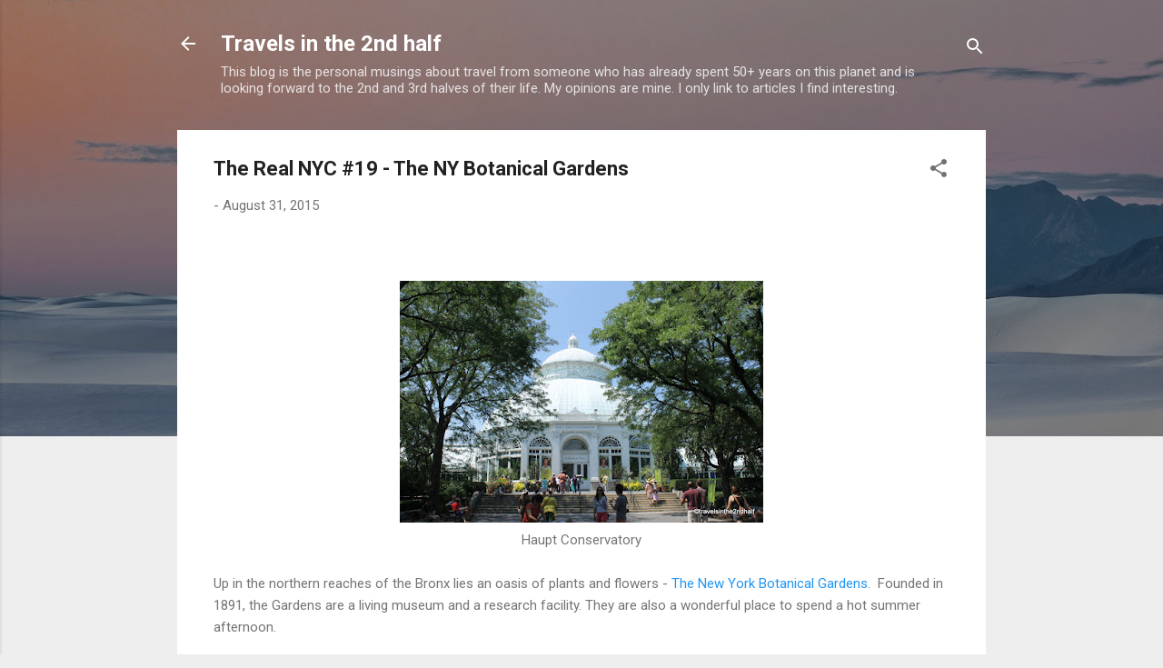

--- FILE ---
content_type: text/html; charset=UTF-8
request_url: https://www.travelsinthe2ndhalf.com/2015/08/the-real-nyc-19-ny-botanical-gardens.html
body_size: 68428
content:
<!DOCTYPE html>
<html dir='ltr' lang='en'>
<head>
<meta content='width=device-width, initial-scale=1' name='viewport'/>
<title>The Real NYC #19 - The NY Botanical Gardens</title>
<meta content='text/html; charset=UTF-8' http-equiv='Content-Type'/>
<!-- Chrome, Firefox OS and Opera -->
<meta content='#eeeeee' name='theme-color'/>
<!-- Windows Phone -->
<meta content='#eeeeee' name='msapplication-navbutton-color'/>
<meta content='blogger' name='generator'/>
<link href='https://www.travelsinthe2ndhalf.com/favicon.ico' rel='icon' type='image/x-icon'/>
<link href='https://www.travelsinthe2ndhalf.com/2015/08/the-real-nyc-19-ny-botanical-gardens.html' rel='canonical'/>
<link rel="alternate" type="application/atom+xml" title="Travels in the 2nd half - Atom" href="https://www.travelsinthe2ndhalf.com/feeds/posts/default" />
<link rel="alternate" type="application/rss+xml" title="Travels in the 2nd half - RSS" href="https://www.travelsinthe2ndhalf.com/feeds/posts/default?alt=rss" />
<link rel="service.post" type="application/atom+xml" title="Travels in the 2nd half - Atom" href="https://www.blogger.com/feeds/7066150801567628777/posts/default" />

<link rel="alternate" type="application/atom+xml" title="Travels in the 2nd half - Atom" href="https://www.travelsinthe2ndhalf.com/feeds/5045062130334730849/comments/default" />
<!--Can't find substitution for tag [blog.ieCssRetrofitLinks]-->
<link href='https://blogger.googleusercontent.com/img/b/R29vZ2xl/AVvXsEgxZgt_OiRbNy5T6mBh-_dBG0uofJeFT9MOrSNtC0EThnVVp597PqM0xzUByhXbdBMZUXywRb9jmfCt0ShT7l9w5MB9FKlZFBa2NbDfybRV8yn4WtXIm15Qyr4ApD6dFp92EXbVMM4ejFsN/s400/IMG_0095.JPG' rel='image_src'/>
<meta content='NY Botanical Gardens, Haupt Conservatory, Old Stone Mill, Mertz Library, Frida Kahlo' name='description'/>
<meta content='https://www.travelsinthe2ndhalf.com/2015/08/the-real-nyc-19-ny-botanical-gardens.html' property='og:url'/>
<meta content='The Real NYC #19 - The NY Botanical Gardens' property='og:title'/>
<meta content='NY Botanical Gardens, Haupt Conservatory, Old Stone Mill, Mertz Library, Frida Kahlo' property='og:description'/>
<meta content='https://blogger.googleusercontent.com/img/b/R29vZ2xl/AVvXsEgxZgt_OiRbNy5T6mBh-_dBG0uofJeFT9MOrSNtC0EThnVVp597PqM0xzUByhXbdBMZUXywRb9jmfCt0ShT7l9w5MB9FKlZFBa2NbDfybRV8yn4WtXIm15Qyr4ApD6dFp92EXbVMM4ejFsN/w1200-h630-p-k-no-nu/IMG_0095.JPG' property='og:image'/>
<style type='text/css'>@font-face{font-family:'Roboto';font-style:italic;font-weight:300;font-stretch:100%;font-display:swap;src:url(//fonts.gstatic.com/s/roboto/v50/KFOKCnqEu92Fr1Mu53ZEC9_Vu3r1gIhOszmOClHrs6ljXfMMLt_QuAX-k3Yi128m0kN2.woff2)format('woff2');unicode-range:U+0460-052F,U+1C80-1C8A,U+20B4,U+2DE0-2DFF,U+A640-A69F,U+FE2E-FE2F;}@font-face{font-family:'Roboto';font-style:italic;font-weight:300;font-stretch:100%;font-display:swap;src:url(//fonts.gstatic.com/s/roboto/v50/KFOKCnqEu92Fr1Mu53ZEC9_Vu3r1gIhOszmOClHrs6ljXfMMLt_QuAz-k3Yi128m0kN2.woff2)format('woff2');unicode-range:U+0301,U+0400-045F,U+0490-0491,U+04B0-04B1,U+2116;}@font-face{font-family:'Roboto';font-style:italic;font-weight:300;font-stretch:100%;font-display:swap;src:url(//fonts.gstatic.com/s/roboto/v50/KFOKCnqEu92Fr1Mu53ZEC9_Vu3r1gIhOszmOClHrs6ljXfMMLt_QuAT-k3Yi128m0kN2.woff2)format('woff2');unicode-range:U+1F00-1FFF;}@font-face{font-family:'Roboto';font-style:italic;font-weight:300;font-stretch:100%;font-display:swap;src:url(//fonts.gstatic.com/s/roboto/v50/KFOKCnqEu92Fr1Mu53ZEC9_Vu3r1gIhOszmOClHrs6ljXfMMLt_QuAv-k3Yi128m0kN2.woff2)format('woff2');unicode-range:U+0370-0377,U+037A-037F,U+0384-038A,U+038C,U+038E-03A1,U+03A3-03FF;}@font-face{font-family:'Roboto';font-style:italic;font-weight:300;font-stretch:100%;font-display:swap;src:url(//fonts.gstatic.com/s/roboto/v50/KFOKCnqEu92Fr1Mu53ZEC9_Vu3r1gIhOszmOClHrs6ljXfMMLt_QuHT-k3Yi128m0kN2.woff2)format('woff2');unicode-range:U+0302-0303,U+0305,U+0307-0308,U+0310,U+0312,U+0315,U+031A,U+0326-0327,U+032C,U+032F-0330,U+0332-0333,U+0338,U+033A,U+0346,U+034D,U+0391-03A1,U+03A3-03A9,U+03B1-03C9,U+03D1,U+03D5-03D6,U+03F0-03F1,U+03F4-03F5,U+2016-2017,U+2034-2038,U+203C,U+2040,U+2043,U+2047,U+2050,U+2057,U+205F,U+2070-2071,U+2074-208E,U+2090-209C,U+20D0-20DC,U+20E1,U+20E5-20EF,U+2100-2112,U+2114-2115,U+2117-2121,U+2123-214F,U+2190,U+2192,U+2194-21AE,U+21B0-21E5,U+21F1-21F2,U+21F4-2211,U+2213-2214,U+2216-22FF,U+2308-230B,U+2310,U+2319,U+231C-2321,U+2336-237A,U+237C,U+2395,U+239B-23B7,U+23D0,U+23DC-23E1,U+2474-2475,U+25AF,U+25B3,U+25B7,U+25BD,U+25C1,U+25CA,U+25CC,U+25FB,U+266D-266F,U+27C0-27FF,U+2900-2AFF,U+2B0E-2B11,U+2B30-2B4C,U+2BFE,U+3030,U+FF5B,U+FF5D,U+1D400-1D7FF,U+1EE00-1EEFF;}@font-face{font-family:'Roboto';font-style:italic;font-weight:300;font-stretch:100%;font-display:swap;src:url(//fonts.gstatic.com/s/roboto/v50/KFOKCnqEu92Fr1Mu53ZEC9_Vu3r1gIhOszmOClHrs6ljXfMMLt_QuGb-k3Yi128m0kN2.woff2)format('woff2');unicode-range:U+0001-000C,U+000E-001F,U+007F-009F,U+20DD-20E0,U+20E2-20E4,U+2150-218F,U+2190,U+2192,U+2194-2199,U+21AF,U+21E6-21F0,U+21F3,U+2218-2219,U+2299,U+22C4-22C6,U+2300-243F,U+2440-244A,U+2460-24FF,U+25A0-27BF,U+2800-28FF,U+2921-2922,U+2981,U+29BF,U+29EB,U+2B00-2BFF,U+4DC0-4DFF,U+FFF9-FFFB,U+10140-1018E,U+10190-1019C,U+101A0,U+101D0-101FD,U+102E0-102FB,U+10E60-10E7E,U+1D2C0-1D2D3,U+1D2E0-1D37F,U+1F000-1F0FF,U+1F100-1F1AD,U+1F1E6-1F1FF,U+1F30D-1F30F,U+1F315,U+1F31C,U+1F31E,U+1F320-1F32C,U+1F336,U+1F378,U+1F37D,U+1F382,U+1F393-1F39F,U+1F3A7-1F3A8,U+1F3AC-1F3AF,U+1F3C2,U+1F3C4-1F3C6,U+1F3CA-1F3CE,U+1F3D4-1F3E0,U+1F3ED,U+1F3F1-1F3F3,U+1F3F5-1F3F7,U+1F408,U+1F415,U+1F41F,U+1F426,U+1F43F,U+1F441-1F442,U+1F444,U+1F446-1F449,U+1F44C-1F44E,U+1F453,U+1F46A,U+1F47D,U+1F4A3,U+1F4B0,U+1F4B3,U+1F4B9,U+1F4BB,U+1F4BF,U+1F4C8-1F4CB,U+1F4D6,U+1F4DA,U+1F4DF,U+1F4E3-1F4E6,U+1F4EA-1F4ED,U+1F4F7,U+1F4F9-1F4FB,U+1F4FD-1F4FE,U+1F503,U+1F507-1F50B,U+1F50D,U+1F512-1F513,U+1F53E-1F54A,U+1F54F-1F5FA,U+1F610,U+1F650-1F67F,U+1F687,U+1F68D,U+1F691,U+1F694,U+1F698,U+1F6AD,U+1F6B2,U+1F6B9-1F6BA,U+1F6BC,U+1F6C6-1F6CF,U+1F6D3-1F6D7,U+1F6E0-1F6EA,U+1F6F0-1F6F3,U+1F6F7-1F6FC,U+1F700-1F7FF,U+1F800-1F80B,U+1F810-1F847,U+1F850-1F859,U+1F860-1F887,U+1F890-1F8AD,U+1F8B0-1F8BB,U+1F8C0-1F8C1,U+1F900-1F90B,U+1F93B,U+1F946,U+1F984,U+1F996,U+1F9E9,U+1FA00-1FA6F,U+1FA70-1FA7C,U+1FA80-1FA89,U+1FA8F-1FAC6,U+1FACE-1FADC,U+1FADF-1FAE9,U+1FAF0-1FAF8,U+1FB00-1FBFF;}@font-face{font-family:'Roboto';font-style:italic;font-weight:300;font-stretch:100%;font-display:swap;src:url(//fonts.gstatic.com/s/roboto/v50/KFOKCnqEu92Fr1Mu53ZEC9_Vu3r1gIhOszmOClHrs6ljXfMMLt_QuAf-k3Yi128m0kN2.woff2)format('woff2');unicode-range:U+0102-0103,U+0110-0111,U+0128-0129,U+0168-0169,U+01A0-01A1,U+01AF-01B0,U+0300-0301,U+0303-0304,U+0308-0309,U+0323,U+0329,U+1EA0-1EF9,U+20AB;}@font-face{font-family:'Roboto';font-style:italic;font-weight:300;font-stretch:100%;font-display:swap;src:url(//fonts.gstatic.com/s/roboto/v50/KFOKCnqEu92Fr1Mu53ZEC9_Vu3r1gIhOszmOClHrs6ljXfMMLt_QuAb-k3Yi128m0kN2.woff2)format('woff2');unicode-range:U+0100-02BA,U+02BD-02C5,U+02C7-02CC,U+02CE-02D7,U+02DD-02FF,U+0304,U+0308,U+0329,U+1D00-1DBF,U+1E00-1E9F,U+1EF2-1EFF,U+2020,U+20A0-20AB,U+20AD-20C0,U+2113,U+2C60-2C7F,U+A720-A7FF;}@font-face{font-family:'Roboto';font-style:italic;font-weight:300;font-stretch:100%;font-display:swap;src:url(//fonts.gstatic.com/s/roboto/v50/KFOKCnqEu92Fr1Mu53ZEC9_Vu3r1gIhOszmOClHrs6ljXfMMLt_QuAj-k3Yi128m0g.woff2)format('woff2');unicode-range:U+0000-00FF,U+0131,U+0152-0153,U+02BB-02BC,U+02C6,U+02DA,U+02DC,U+0304,U+0308,U+0329,U+2000-206F,U+20AC,U+2122,U+2191,U+2193,U+2212,U+2215,U+FEFF,U+FFFD;}@font-face{font-family:'Roboto';font-style:normal;font-weight:400;font-stretch:100%;font-display:swap;src:url(//fonts.gstatic.com/s/roboto/v50/KFO7CnqEu92Fr1ME7kSn66aGLdTylUAMa3GUBHMdazTgWw.woff2)format('woff2');unicode-range:U+0460-052F,U+1C80-1C8A,U+20B4,U+2DE0-2DFF,U+A640-A69F,U+FE2E-FE2F;}@font-face{font-family:'Roboto';font-style:normal;font-weight:400;font-stretch:100%;font-display:swap;src:url(//fonts.gstatic.com/s/roboto/v50/KFO7CnqEu92Fr1ME7kSn66aGLdTylUAMa3iUBHMdazTgWw.woff2)format('woff2');unicode-range:U+0301,U+0400-045F,U+0490-0491,U+04B0-04B1,U+2116;}@font-face{font-family:'Roboto';font-style:normal;font-weight:400;font-stretch:100%;font-display:swap;src:url(//fonts.gstatic.com/s/roboto/v50/KFO7CnqEu92Fr1ME7kSn66aGLdTylUAMa3CUBHMdazTgWw.woff2)format('woff2');unicode-range:U+1F00-1FFF;}@font-face{font-family:'Roboto';font-style:normal;font-weight:400;font-stretch:100%;font-display:swap;src:url(//fonts.gstatic.com/s/roboto/v50/KFO7CnqEu92Fr1ME7kSn66aGLdTylUAMa3-UBHMdazTgWw.woff2)format('woff2');unicode-range:U+0370-0377,U+037A-037F,U+0384-038A,U+038C,U+038E-03A1,U+03A3-03FF;}@font-face{font-family:'Roboto';font-style:normal;font-weight:400;font-stretch:100%;font-display:swap;src:url(//fonts.gstatic.com/s/roboto/v50/KFO7CnqEu92Fr1ME7kSn66aGLdTylUAMawCUBHMdazTgWw.woff2)format('woff2');unicode-range:U+0302-0303,U+0305,U+0307-0308,U+0310,U+0312,U+0315,U+031A,U+0326-0327,U+032C,U+032F-0330,U+0332-0333,U+0338,U+033A,U+0346,U+034D,U+0391-03A1,U+03A3-03A9,U+03B1-03C9,U+03D1,U+03D5-03D6,U+03F0-03F1,U+03F4-03F5,U+2016-2017,U+2034-2038,U+203C,U+2040,U+2043,U+2047,U+2050,U+2057,U+205F,U+2070-2071,U+2074-208E,U+2090-209C,U+20D0-20DC,U+20E1,U+20E5-20EF,U+2100-2112,U+2114-2115,U+2117-2121,U+2123-214F,U+2190,U+2192,U+2194-21AE,U+21B0-21E5,U+21F1-21F2,U+21F4-2211,U+2213-2214,U+2216-22FF,U+2308-230B,U+2310,U+2319,U+231C-2321,U+2336-237A,U+237C,U+2395,U+239B-23B7,U+23D0,U+23DC-23E1,U+2474-2475,U+25AF,U+25B3,U+25B7,U+25BD,U+25C1,U+25CA,U+25CC,U+25FB,U+266D-266F,U+27C0-27FF,U+2900-2AFF,U+2B0E-2B11,U+2B30-2B4C,U+2BFE,U+3030,U+FF5B,U+FF5D,U+1D400-1D7FF,U+1EE00-1EEFF;}@font-face{font-family:'Roboto';font-style:normal;font-weight:400;font-stretch:100%;font-display:swap;src:url(//fonts.gstatic.com/s/roboto/v50/KFO7CnqEu92Fr1ME7kSn66aGLdTylUAMaxKUBHMdazTgWw.woff2)format('woff2');unicode-range:U+0001-000C,U+000E-001F,U+007F-009F,U+20DD-20E0,U+20E2-20E4,U+2150-218F,U+2190,U+2192,U+2194-2199,U+21AF,U+21E6-21F0,U+21F3,U+2218-2219,U+2299,U+22C4-22C6,U+2300-243F,U+2440-244A,U+2460-24FF,U+25A0-27BF,U+2800-28FF,U+2921-2922,U+2981,U+29BF,U+29EB,U+2B00-2BFF,U+4DC0-4DFF,U+FFF9-FFFB,U+10140-1018E,U+10190-1019C,U+101A0,U+101D0-101FD,U+102E0-102FB,U+10E60-10E7E,U+1D2C0-1D2D3,U+1D2E0-1D37F,U+1F000-1F0FF,U+1F100-1F1AD,U+1F1E6-1F1FF,U+1F30D-1F30F,U+1F315,U+1F31C,U+1F31E,U+1F320-1F32C,U+1F336,U+1F378,U+1F37D,U+1F382,U+1F393-1F39F,U+1F3A7-1F3A8,U+1F3AC-1F3AF,U+1F3C2,U+1F3C4-1F3C6,U+1F3CA-1F3CE,U+1F3D4-1F3E0,U+1F3ED,U+1F3F1-1F3F3,U+1F3F5-1F3F7,U+1F408,U+1F415,U+1F41F,U+1F426,U+1F43F,U+1F441-1F442,U+1F444,U+1F446-1F449,U+1F44C-1F44E,U+1F453,U+1F46A,U+1F47D,U+1F4A3,U+1F4B0,U+1F4B3,U+1F4B9,U+1F4BB,U+1F4BF,U+1F4C8-1F4CB,U+1F4D6,U+1F4DA,U+1F4DF,U+1F4E3-1F4E6,U+1F4EA-1F4ED,U+1F4F7,U+1F4F9-1F4FB,U+1F4FD-1F4FE,U+1F503,U+1F507-1F50B,U+1F50D,U+1F512-1F513,U+1F53E-1F54A,U+1F54F-1F5FA,U+1F610,U+1F650-1F67F,U+1F687,U+1F68D,U+1F691,U+1F694,U+1F698,U+1F6AD,U+1F6B2,U+1F6B9-1F6BA,U+1F6BC,U+1F6C6-1F6CF,U+1F6D3-1F6D7,U+1F6E0-1F6EA,U+1F6F0-1F6F3,U+1F6F7-1F6FC,U+1F700-1F7FF,U+1F800-1F80B,U+1F810-1F847,U+1F850-1F859,U+1F860-1F887,U+1F890-1F8AD,U+1F8B0-1F8BB,U+1F8C0-1F8C1,U+1F900-1F90B,U+1F93B,U+1F946,U+1F984,U+1F996,U+1F9E9,U+1FA00-1FA6F,U+1FA70-1FA7C,U+1FA80-1FA89,U+1FA8F-1FAC6,U+1FACE-1FADC,U+1FADF-1FAE9,U+1FAF0-1FAF8,U+1FB00-1FBFF;}@font-face{font-family:'Roboto';font-style:normal;font-weight:400;font-stretch:100%;font-display:swap;src:url(//fonts.gstatic.com/s/roboto/v50/KFO7CnqEu92Fr1ME7kSn66aGLdTylUAMa3OUBHMdazTgWw.woff2)format('woff2');unicode-range:U+0102-0103,U+0110-0111,U+0128-0129,U+0168-0169,U+01A0-01A1,U+01AF-01B0,U+0300-0301,U+0303-0304,U+0308-0309,U+0323,U+0329,U+1EA0-1EF9,U+20AB;}@font-face{font-family:'Roboto';font-style:normal;font-weight:400;font-stretch:100%;font-display:swap;src:url(//fonts.gstatic.com/s/roboto/v50/KFO7CnqEu92Fr1ME7kSn66aGLdTylUAMa3KUBHMdazTgWw.woff2)format('woff2');unicode-range:U+0100-02BA,U+02BD-02C5,U+02C7-02CC,U+02CE-02D7,U+02DD-02FF,U+0304,U+0308,U+0329,U+1D00-1DBF,U+1E00-1E9F,U+1EF2-1EFF,U+2020,U+20A0-20AB,U+20AD-20C0,U+2113,U+2C60-2C7F,U+A720-A7FF;}@font-face{font-family:'Roboto';font-style:normal;font-weight:400;font-stretch:100%;font-display:swap;src:url(//fonts.gstatic.com/s/roboto/v50/KFO7CnqEu92Fr1ME7kSn66aGLdTylUAMa3yUBHMdazQ.woff2)format('woff2');unicode-range:U+0000-00FF,U+0131,U+0152-0153,U+02BB-02BC,U+02C6,U+02DA,U+02DC,U+0304,U+0308,U+0329,U+2000-206F,U+20AC,U+2122,U+2191,U+2193,U+2212,U+2215,U+FEFF,U+FFFD;}@font-face{font-family:'Roboto';font-style:normal;font-weight:700;font-stretch:100%;font-display:swap;src:url(//fonts.gstatic.com/s/roboto/v50/KFO7CnqEu92Fr1ME7kSn66aGLdTylUAMa3GUBHMdazTgWw.woff2)format('woff2');unicode-range:U+0460-052F,U+1C80-1C8A,U+20B4,U+2DE0-2DFF,U+A640-A69F,U+FE2E-FE2F;}@font-face{font-family:'Roboto';font-style:normal;font-weight:700;font-stretch:100%;font-display:swap;src:url(//fonts.gstatic.com/s/roboto/v50/KFO7CnqEu92Fr1ME7kSn66aGLdTylUAMa3iUBHMdazTgWw.woff2)format('woff2');unicode-range:U+0301,U+0400-045F,U+0490-0491,U+04B0-04B1,U+2116;}@font-face{font-family:'Roboto';font-style:normal;font-weight:700;font-stretch:100%;font-display:swap;src:url(//fonts.gstatic.com/s/roboto/v50/KFO7CnqEu92Fr1ME7kSn66aGLdTylUAMa3CUBHMdazTgWw.woff2)format('woff2');unicode-range:U+1F00-1FFF;}@font-face{font-family:'Roboto';font-style:normal;font-weight:700;font-stretch:100%;font-display:swap;src:url(//fonts.gstatic.com/s/roboto/v50/KFO7CnqEu92Fr1ME7kSn66aGLdTylUAMa3-UBHMdazTgWw.woff2)format('woff2');unicode-range:U+0370-0377,U+037A-037F,U+0384-038A,U+038C,U+038E-03A1,U+03A3-03FF;}@font-face{font-family:'Roboto';font-style:normal;font-weight:700;font-stretch:100%;font-display:swap;src:url(//fonts.gstatic.com/s/roboto/v50/KFO7CnqEu92Fr1ME7kSn66aGLdTylUAMawCUBHMdazTgWw.woff2)format('woff2');unicode-range:U+0302-0303,U+0305,U+0307-0308,U+0310,U+0312,U+0315,U+031A,U+0326-0327,U+032C,U+032F-0330,U+0332-0333,U+0338,U+033A,U+0346,U+034D,U+0391-03A1,U+03A3-03A9,U+03B1-03C9,U+03D1,U+03D5-03D6,U+03F0-03F1,U+03F4-03F5,U+2016-2017,U+2034-2038,U+203C,U+2040,U+2043,U+2047,U+2050,U+2057,U+205F,U+2070-2071,U+2074-208E,U+2090-209C,U+20D0-20DC,U+20E1,U+20E5-20EF,U+2100-2112,U+2114-2115,U+2117-2121,U+2123-214F,U+2190,U+2192,U+2194-21AE,U+21B0-21E5,U+21F1-21F2,U+21F4-2211,U+2213-2214,U+2216-22FF,U+2308-230B,U+2310,U+2319,U+231C-2321,U+2336-237A,U+237C,U+2395,U+239B-23B7,U+23D0,U+23DC-23E1,U+2474-2475,U+25AF,U+25B3,U+25B7,U+25BD,U+25C1,U+25CA,U+25CC,U+25FB,U+266D-266F,U+27C0-27FF,U+2900-2AFF,U+2B0E-2B11,U+2B30-2B4C,U+2BFE,U+3030,U+FF5B,U+FF5D,U+1D400-1D7FF,U+1EE00-1EEFF;}@font-face{font-family:'Roboto';font-style:normal;font-weight:700;font-stretch:100%;font-display:swap;src:url(//fonts.gstatic.com/s/roboto/v50/KFO7CnqEu92Fr1ME7kSn66aGLdTylUAMaxKUBHMdazTgWw.woff2)format('woff2');unicode-range:U+0001-000C,U+000E-001F,U+007F-009F,U+20DD-20E0,U+20E2-20E4,U+2150-218F,U+2190,U+2192,U+2194-2199,U+21AF,U+21E6-21F0,U+21F3,U+2218-2219,U+2299,U+22C4-22C6,U+2300-243F,U+2440-244A,U+2460-24FF,U+25A0-27BF,U+2800-28FF,U+2921-2922,U+2981,U+29BF,U+29EB,U+2B00-2BFF,U+4DC0-4DFF,U+FFF9-FFFB,U+10140-1018E,U+10190-1019C,U+101A0,U+101D0-101FD,U+102E0-102FB,U+10E60-10E7E,U+1D2C0-1D2D3,U+1D2E0-1D37F,U+1F000-1F0FF,U+1F100-1F1AD,U+1F1E6-1F1FF,U+1F30D-1F30F,U+1F315,U+1F31C,U+1F31E,U+1F320-1F32C,U+1F336,U+1F378,U+1F37D,U+1F382,U+1F393-1F39F,U+1F3A7-1F3A8,U+1F3AC-1F3AF,U+1F3C2,U+1F3C4-1F3C6,U+1F3CA-1F3CE,U+1F3D4-1F3E0,U+1F3ED,U+1F3F1-1F3F3,U+1F3F5-1F3F7,U+1F408,U+1F415,U+1F41F,U+1F426,U+1F43F,U+1F441-1F442,U+1F444,U+1F446-1F449,U+1F44C-1F44E,U+1F453,U+1F46A,U+1F47D,U+1F4A3,U+1F4B0,U+1F4B3,U+1F4B9,U+1F4BB,U+1F4BF,U+1F4C8-1F4CB,U+1F4D6,U+1F4DA,U+1F4DF,U+1F4E3-1F4E6,U+1F4EA-1F4ED,U+1F4F7,U+1F4F9-1F4FB,U+1F4FD-1F4FE,U+1F503,U+1F507-1F50B,U+1F50D,U+1F512-1F513,U+1F53E-1F54A,U+1F54F-1F5FA,U+1F610,U+1F650-1F67F,U+1F687,U+1F68D,U+1F691,U+1F694,U+1F698,U+1F6AD,U+1F6B2,U+1F6B9-1F6BA,U+1F6BC,U+1F6C6-1F6CF,U+1F6D3-1F6D7,U+1F6E0-1F6EA,U+1F6F0-1F6F3,U+1F6F7-1F6FC,U+1F700-1F7FF,U+1F800-1F80B,U+1F810-1F847,U+1F850-1F859,U+1F860-1F887,U+1F890-1F8AD,U+1F8B0-1F8BB,U+1F8C0-1F8C1,U+1F900-1F90B,U+1F93B,U+1F946,U+1F984,U+1F996,U+1F9E9,U+1FA00-1FA6F,U+1FA70-1FA7C,U+1FA80-1FA89,U+1FA8F-1FAC6,U+1FACE-1FADC,U+1FADF-1FAE9,U+1FAF0-1FAF8,U+1FB00-1FBFF;}@font-face{font-family:'Roboto';font-style:normal;font-weight:700;font-stretch:100%;font-display:swap;src:url(//fonts.gstatic.com/s/roboto/v50/KFO7CnqEu92Fr1ME7kSn66aGLdTylUAMa3OUBHMdazTgWw.woff2)format('woff2');unicode-range:U+0102-0103,U+0110-0111,U+0128-0129,U+0168-0169,U+01A0-01A1,U+01AF-01B0,U+0300-0301,U+0303-0304,U+0308-0309,U+0323,U+0329,U+1EA0-1EF9,U+20AB;}@font-face{font-family:'Roboto';font-style:normal;font-weight:700;font-stretch:100%;font-display:swap;src:url(//fonts.gstatic.com/s/roboto/v50/KFO7CnqEu92Fr1ME7kSn66aGLdTylUAMa3KUBHMdazTgWw.woff2)format('woff2');unicode-range:U+0100-02BA,U+02BD-02C5,U+02C7-02CC,U+02CE-02D7,U+02DD-02FF,U+0304,U+0308,U+0329,U+1D00-1DBF,U+1E00-1E9F,U+1EF2-1EFF,U+2020,U+20A0-20AB,U+20AD-20C0,U+2113,U+2C60-2C7F,U+A720-A7FF;}@font-face{font-family:'Roboto';font-style:normal;font-weight:700;font-stretch:100%;font-display:swap;src:url(//fonts.gstatic.com/s/roboto/v50/KFO7CnqEu92Fr1ME7kSn66aGLdTylUAMa3yUBHMdazQ.woff2)format('woff2');unicode-range:U+0000-00FF,U+0131,U+0152-0153,U+02BB-02BC,U+02C6,U+02DA,U+02DC,U+0304,U+0308,U+0329,U+2000-206F,U+20AC,U+2122,U+2191,U+2193,U+2212,U+2215,U+FEFF,U+FFFD;}</style>
<style id='page-skin-1' type='text/css'><!--
/*! normalize.css v3.0.1 | MIT License | git.io/normalize */html{font-family:sans-serif;-ms-text-size-adjust:100%;-webkit-text-size-adjust:100%}body{margin:0}article,aside,details,figcaption,figure,footer,header,hgroup,main,nav,section,summary{display:block}audio,canvas,progress,video{display:inline-block;vertical-align:baseline}audio:not([controls]){display:none;height:0}[hidden],template{display:none}a{background:transparent}a:active,a:hover{outline:0}abbr[title]{border-bottom:1px dotted}b,strong{font-weight:bold}dfn{font-style:italic}h1{font-size:2em;margin:.67em 0}mark{background:#ff0;color:#000}small{font-size:80%}sub,sup{font-size:75%;line-height:0;position:relative;vertical-align:baseline}sup{top:-0.5em}sub{bottom:-0.25em}img{border:0}svg:not(:root){overflow:hidden}figure{margin:1em 40px}hr{-moz-box-sizing:content-box;box-sizing:content-box;height:0}pre{overflow:auto}code,kbd,pre,samp{font-family:monospace,monospace;font-size:1em}button,input,optgroup,select,textarea{color:inherit;font:inherit;margin:0}button{overflow:visible}button,select{text-transform:none}button,html input[type="button"],input[type="reset"],input[type="submit"]{-webkit-appearance:button;cursor:pointer}button[disabled],html input[disabled]{cursor:default}button::-moz-focus-inner,input::-moz-focus-inner{border:0;padding:0}input{line-height:normal}input[type="checkbox"],input[type="radio"]{box-sizing:border-box;padding:0}input[type="number"]::-webkit-inner-spin-button,input[type="number"]::-webkit-outer-spin-button{height:auto}input[type="search"]{-webkit-appearance:textfield;-moz-box-sizing:content-box;-webkit-box-sizing:content-box;box-sizing:content-box}input[type="search"]::-webkit-search-cancel-button,input[type="search"]::-webkit-search-decoration{-webkit-appearance:none}fieldset{border:1px solid #c0c0c0;margin:0 2px;padding:.35em .625em .75em}legend{border:0;padding:0}textarea{overflow:auto}optgroup{font-weight:bold}table{border-collapse:collapse;border-spacing:0}td,th{padding:0}
/*!************************************************
* Blogger Template Style
* Name: Contempo
**************************************************/
body{
overflow-wrap:break-word;
word-break:break-word;
word-wrap:break-word
}
.hidden{
display:none
}
.invisible{
visibility:hidden
}
.container::after,.float-container::after{
clear:both;
content:"";
display:table
}
.clearboth{
clear:both
}
#comments .comment .comment-actions,.subscribe-popup .FollowByEmail .follow-by-email-submit,.widget.Profile .profile-link,.widget.Profile .profile-link.visit-profile{
background:0 0;
border:0;
box-shadow:none;
color:#2196f3;
cursor:pointer;
font-size:14px;
font-weight:700;
outline:0;
text-decoration:none;
text-transform:uppercase;
width:auto
}
.dim-overlay{
background-color:rgba(0,0,0,.54);
height:100vh;
left:0;
position:fixed;
top:0;
width:100%
}
#sharing-dim-overlay{
background-color:transparent
}
input::-ms-clear{
display:none
}
.blogger-logo,.svg-icon-24.blogger-logo{
fill:#ff9800;
opacity:1
}
.loading-spinner-large{
-webkit-animation:mspin-rotate 1.568s infinite linear;
animation:mspin-rotate 1.568s infinite linear;
height:48px;
overflow:hidden;
position:absolute;
width:48px;
z-index:200
}
.loading-spinner-large>div{
-webkit-animation:mspin-revrot 5332ms infinite steps(4);
animation:mspin-revrot 5332ms infinite steps(4)
}
.loading-spinner-large>div>div{
-webkit-animation:mspin-singlecolor-large-film 1333ms infinite steps(81);
animation:mspin-singlecolor-large-film 1333ms infinite steps(81);
background-size:100%;
height:48px;
width:3888px
}
.mspin-black-large>div>div,.mspin-grey_54-large>div>div{
background-image:url(https://www.blogblog.com/indie/mspin_black_large.svg)
}
.mspin-white-large>div>div{
background-image:url(https://www.blogblog.com/indie/mspin_white_large.svg)
}
.mspin-grey_54-large{
opacity:.54
}
@-webkit-keyframes mspin-singlecolor-large-film{
from{
-webkit-transform:translateX(0);
transform:translateX(0)
}
to{
-webkit-transform:translateX(-3888px);
transform:translateX(-3888px)
}
}
@keyframes mspin-singlecolor-large-film{
from{
-webkit-transform:translateX(0);
transform:translateX(0)
}
to{
-webkit-transform:translateX(-3888px);
transform:translateX(-3888px)
}
}
@-webkit-keyframes mspin-rotate{
from{
-webkit-transform:rotate(0);
transform:rotate(0)
}
to{
-webkit-transform:rotate(360deg);
transform:rotate(360deg)
}
}
@keyframes mspin-rotate{
from{
-webkit-transform:rotate(0);
transform:rotate(0)
}
to{
-webkit-transform:rotate(360deg);
transform:rotate(360deg)
}
}
@-webkit-keyframes mspin-revrot{
from{
-webkit-transform:rotate(0);
transform:rotate(0)
}
to{
-webkit-transform:rotate(-360deg);
transform:rotate(-360deg)
}
}
@keyframes mspin-revrot{
from{
-webkit-transform:rotate(0);
transform:rotate(0)
}
to{
-webkit-transform:rotate(-360deg);
transform:rotate(-360deg)
}
}
.skip-navigation{
background-color:#fff;
box-sizing:border-box;
color:#000;
display:block;
height:0;
left:0;
line-height:50px;
overflow:hidden;
padding-top:0;
position:fixed;
text-align:center;
top:0;
-webkit-transition:box-shadow .3s,height .3s,padding-top .3s;
transition:box-shadow .3s,height .3s,padding-top .3s;
width:100%;
z-index:900
}
.skip-navigation:focus{
box-shadow:0 4px 5px 0 rgba(0,0,0,.14),0 1px 10px 0 rgba(0,0,0,.12),0 2px 4px -1px rgba(0,0,0,.2);
height:50px
}
#main{
outline:0
}
.main-heading{
position:absolute;
clip:rect(1px,1px,1px,1px);
padding:0;
border:0;
height:1px;
width:1px;
overflow:hidden
}
.Attribution{
margin-top:1em;
text-align:center
}
.Attribution .blogger img,.Attribution .blogger svg{
vertical-align:bottom
}
.Attribution .blogger img{
margin-right:.5em
}
.Attribution div{
line-height:24px;
margin-top:.5em
}
.Attribution .copyright,.Attribution .image-attribution{
font-size:.7em;
margin-top:1.5em
}
.BLOG_mobile_video_class{
display:none
}
.bg-photo{
background-attachment:scroll!important
}
body .CSS_LIGHTBOX{
z-index:900
}
.extendable .show-less,.extendable .show-more{
border-color:#2196f3;
color:#2196f3;
margin-top:8px
}
.extendable .show-less.hidden,.extendable .show-more.hidden{
display:none
}
.inline-ad{
display:none;
max-width:100%;
overflow:hidden
}
.adsbygoogle{
display:block
}
#cookieChoiceInfo{
bottom:0;
top:auto
}
iframe.b-hbp-video{
border:0
}
.post-body img{
max-width:100%
}
.post-body iframe{
max-width:100%
}
.post-body a[imageanchor="1"]{
display:inline-block
}
.byline{
margin-right:1em
}
.byline:last-child{
margin-right:0
}
.link-copied-dialog{
max-width:520px;
outline:0
}
.link-copied-dialog .modal-dialog-buttons{
margin-top:8px
}
.link-copied-dialog .goog-buttonset-default{
background:0 0;
border:0
}
.link-copied-dialog .goog-buttonset-default:focus{
outline:0
}
.paging-control-container{
margin-bottom:16px
}
.paging-control-container .paging-control{
display:inline-block
}
.paging-control-container .comment-range-text::after,.paging-control-container .paging-control{
color:#2196f3
}
.paging-control-container .comment-range-text,.paging-control-container .paging-control{
margin-right:8px
}
.paging-control-container .comment-range-text::after,.paging-control-container .paging-control::after{
content:"\b7";
cursor:default;
padding-left:8px;
pointer-events:none
}
.paging-control-container .comment-range-text:last-child::after,.paging-control-container .paging-control:last-child::after{
content:none
}
.byline.reactions iframe{
height:20px
}
.b-notification{
color:#000;
background-color:#fff;
border-bottom:solid 1px #000;
box-sizing:border-box;
padding:16px 32px;
text-align:center
}
.b-notification.visible{
-webkit-transition:margin-top .3s cubic-bezier(.4,0,.2,1);
transition:margin-top .3s cubic-bezier(.4,0,.2,1)
}
.b-notification.invisible{
position:absolute
}
.b-notification-close{
position:absolute;
right:8px;
top:8px
}
.no-posts-message{
line-height:40px;
text-align:center
}
@media screen and (max-width:800px){
body.item-view .post-body a[imageanchor="1"][style*="float: left;"],body.item-view .post-body a[imageanchor="1"][style*="float: right;"]{
float:none!important;
clear:none!important
}
body.item-view .post-body a[imageanchor="1"] img{
display:block;
height:auto;
margin:0 auto
}
body.item-view .post-body>.separator:first-child>a[imageanchor="1"]:first-child{
margin-top:20px
}
.post-body a[imageanchor]{
display:block
}
body.item-view .post-body a[imageanchor="1"]{
margin-left:0!important;
margin-right:0!important
}
body.item-view .post-body a[imageanchor="1"]+a[imageanchor="1"]{
margin-top:16px
}
}
.item-control{
display:none
}
#comments{
border-top:1px dashed rgba(0,0,0,.54);
margin-top:20px;
padding:20px
}
#comments .comment-thread ol{
margin:0;
padding-left:0;
padding-left:0
}
#comments .comment .comment-replybox-single,#comments .comment-thread .comment-replies{
margin-left:60px
}
#comments .comment-thread .thread-count{
display:none
}
#comments .comment{
list-style-type:none;
padding:0 0 30px;
position:relative
}
#comments .comment .comment{
padding-bottom:8px
}
.comment .avatar-image-container{
position:absolute
}
.comment .avatar-image-container img{
border-radius:50%
}
.avatar-image-container svg,.comment .avatar-image-container .avatar-icon{
border-radius:50%;
border:solid 1px #707070;
box-sizing:border-box;
fill:#707070;
height:35px;
margin:0;
padding:7px;
width:35px
}
.comment .comment-block{
margin-top:10px;
margin-left:60px;
padding-bottom:0
}
#comments .comment-author-header-wrapper{
margin-left:40px
}
#comments .comment .thread-expanded .comment-block{
padding-bottom:20px
}
#comments .comment .comment-header .user,#comments .comment .comment-header .user a{
color:#212121;
font-style:normal;
font-weight:700
}
#comments .comment .comment-actions{
bottom:0;
margin-bottom:15px;
position:absolute
}
#comments .comment .comment-actions>*{
margin-right:8px
}
#comments .comment .comment-header .datetime{
bottom:0;
color:rgba(33,33,33,.54);
display:inline-block;
font-size:13px;
font-style:italic;
margin-left:8px
}
#comments .comment .comment-footer .comment-timestamp a,#comments .comment .comment-header .datetime a{
color:rgba(33,33,33,.54)
}
#comments .comment .comment-content,.comment .comment-body{
margin-top:12px;
word-break:break-word
}
.comment-body{
margin-bottom:12px
}
#comments.embed[data-num-comments="0"]{
border:0;
margin-top:0;
padding-top:0
}
#comments.embed[data-num-comments="0"] #comment-post-message,#comments.embed[data-num-comments="0"] div.comment-form>p,#comments.embed[data-num-comments="0"] p.comment-footer{
display:none
}
#comment-editor-src{
display:none
}
.comments .comments-content .loadmore.loaded{
max-height:0;
opacity:0;
overflow:hidden
}
.extendable .remaining-items{
height:0;
overflow:hidden;
-webkit-transition:height .3s cubic-bezier(.4,0,.2,1);
transition:height .3s cubic-bezier(.4,0,.2,1)
}
.extendable .remaining-items.expanded{
height:auto
}
.svg-icon-24,.svg-icon-24-button{
cursor:pointer;
height:24px;
width:24px;
min-width:24px
}
.touch-icon{
margin:-12px;
padding:12px
}
.touch-icon:active,.touch-icon:focus{
background-color:rgba(153,153,153,.4);
border-radius:50%
}
svg:not(:root).touch-icon{
overflow:visible
}
html[dir=rtl] .rtl-reversible-icon{
-webkit-transform:scaleX(-1);
-ms-transform:scaleX(-1);
transform:scaleX(-1)
}
.svg-icon-24-button,.touch-icon-button{
background:0 0;
border:0;
margin:0;
outline:0;
padding:0
}
.touch-icon-button .touch-icon:active,.touch-icon-button .touch-icon:focus{
background-color:transparent
}
.touch-icon-button:active .touch-icon,.touch-icon-button:focus .touch-icon{
background-color:rgba(153,153,153,.4);
border-radius:50%
}
.Profile .default-avatar-wrapper .avatar-icon{
border-radius:50%;
border:solid 1px #707070;
box-sizing:border-box;
fill:#707070;
margin:0
}
.Profile .individual .default-avatar-wrapper .avatar-icon{
padding:25px
}
.Profile .individual .avatar-icon,.Profile .individual .profile-img{
height:120px;
width:120px
}
.Profile .team .default-avatar-wrapper .avatar-icon{
padding:8px
}
.Profile .team .avatar-icon,.Profile .team .default-avatar-wrapper,.Profile .team .profile-img{
height:40px;
width:40px
}
.snippet-container{
margin:0;
position:relative;
overflow:hidden
}
.snippet-fade{
bottom:0;
box-sizing:border-box;
position:absolute;
width:96px
}
.snippet-fade{
right:0
}
.snippet-fade:after{
content:"\2026"
}
.snippet-fade:after{
float:right
}
.post-bottom{
-webkit-box-align:center;
-webkit-align-items:center;
-ms-flex-align:center;
align-items:center;
display:-webkit-box;
display:-webkit-flex;
display:-ms-flexbox;
display:flex;
-webkit-flex-wrap:wrap;
-ms-flex-wrap:wrap;
flex-wrap:wrap
}
.post-footer{
-webkit-box-flex:1;
-webkit-flex:1 1 auto;
-ms-flex:1 1 auto;
flex:1 1 auto;
-webkit-flex-wrap:wrap;
-ms-flex-wrap:wrap;
flex-wrap:wrap;
-webkit-box-ordinal-group:2;
-webkit-order:1;
-ms-flex-order:1;
order:1
}
.post-footer>*{
-webkit-box-flex:0;
-webkit-flex:0 1 auto;
-ms-flex:0 1 auto;
flex:0 1 auto
}
.post-footer .byline:last-child{
margin-right:1em
}
.jump-link{
-webkit-box-flex:0;
-webkit-flex:0 0 auto;
-ms-flex:0 0 auto;
flex:0 0 auto;
-webkit-box-ordinal-group:3;
-webkit-order:2;
-ms-flex-order:2;
order:2
}
.centered-top-container.sticky{
left:0;
position:fixed;
right:0;
top:0;
width:auto;
z-index:50;
-webkit-transition-property:opacity,-webkit-transform;
transition-property:opacity,-webkit-transform;
transition-property:transform,opacity;
transition-property:transform,opacity,-webkit-transform;
-webkit-transition-duration:.2s;
transition-duration:.2s;
-webkit-transition-timing-function:cubic-bezier(.4,0,.2,1);
transition-timing-function:cubic-bezier(.4,0,.2,1)
}
.centered-top-placeholder{
display:none
}
.collapsed-header .centered-top-placeholder{
display:block
}
.centered-top-container .Header .replaced h1,.centered-top-placeholder .Header .replaced h1{
display:none
}
.centered-top-container.sticky .Header .replaced h1{
display:block
}
.centered-top-container.sticky .Header .header-widget{
background:0 0
}
.centered-top-container.sticky .Header .header-image-wrapper{
display:none
}
.centered-top-container img,.centered-top-placeholder img{
max-width:100%
}
.collapsible{
-webkit-transition:height .3s cubic-bezier(.4,0,.2,1);
transition:height .3s cubic-bezier(.4,0,.2,1)
}
.collapsible,.collapsible>summary{
display:block;
overflow:hidden
}
.collapsible>:not(summary){
display:none
}
.collapsible[open]>:not(summary){
display:block
}
.collapsible:focus,.collapsible>summary:focus{
outline:0
}
.collapsible>summary{
cursor:pointer;
display:block;
padding:0
}
.collapsible:focus>summary,.collapsible>summary:focus{
background-color:transparent
}
.collapsible>summary::-webkit-details-marker{
display:none
}
.collapsible-title{
-webkit-box-align:center;
-webkit-align-items:center;
-ms-flex-align:center;
align-items:center;
display:-webkit-box;
display:-webkit-flex;
display:-ms-flexbox;
display:flex
}
.collapsible-title .title{
-webkit-box-flex:1;
-webkit-flex:1 1 auto;
-ms-flex:1 1 auto;
flex:1 1 auto;
-webkit-box-ordinal-group:1;
-webkit-order:0;
-ms-flex-order:0;
order:0;
overflow:hidden;
text-overflow:ellipsis;
white-space:nowrap
}
.collapsible-title .chevron-down,.collapsible[open] .collapsible-title .chevron-up{
display:block
}
.collapsible-title .chevron-up,.collapsible[open] .collapsible-title .chevron-down{
display:none
}
.flat-button{
cursor:pointer;
display:inline-block;
font-weight:700;
text-transform:uppercase;
border-radius:2px;
padding:8px;
margin:-8px
}
.flat-icon-button{
background:0 0;
border:0;
margin:0;
outline:0;
padding:0;
margin:-12px;
padding:12px;
cursor:pointer;
box-sizing:content-box;
display:inline-block;
line-height:0
}
.flat-icon-button,.flat-icon-button .splash-wrapper{
border-radius:50%
}
.flat-icon-button .splash.animate{
-webkit-animation-duration:.3s;
animation-duration:.3s
}
.overflowable-container{
max-height:46px;
overflow:hidden;
position:relative
}
.overflow-button{
cursor:pointer
}
#overflowable-dim-overlay{
background:0 0
}
.overflow-popup{
box-shadow:0 2px 2px 0 rgba(0,0,0,.14),0 3px 1px -2px rgba(0,0,0,.2),0 1px 5px 0 rgba(0,0,0,.12);
background-color:#ffffff;
left:0;
max-width:calc(100% - 32px);
position:absolute;
top:0;
visibility:hidden;
z-index:101
}
.overflow-popup ul{
list-style:none
}
.overflow-popup .tabs li,.overflow-popup li{
display:block;
height:auto
}
.overflow-popup .tabs li{
padding-left:0;
padding-right:0
}
.overflow-button.hidden,.overflow-popup .tabs li.hidden,.overflow-popup li.hidden{
display:none
}
.pill-button{
background:0 0;
border:1px solid;
border-radius:12px;
cursor:pointer;
display:inline-block;
padding:4px 16px;
text-transform:uppercase
}
.ripple{
position:relative
}
.ripple>*{
z-index:1
}
.splash-wrapper{
bottom:0;
left:0;
overflow:hidden;
pointer-events:none;
position:absolute;
right:0;
top:0;
z-index:0
}
.splash{
background:#ccc;
border-radius:100%;
display:block;
opacity:.6;
position:absolute;
-webkit-transform:scale(0);
-ms-transform:scale(0);
transform:scale(0)
}
.splash.animate{
-webkit-animation:ripple-effect .4s linear;
animation:ripple-effect .4s linear
}
@-webkit-keyframes ripple-effect{
100%{
opacity:0;
-webkit-transform:scale(2.5);
transform:scale(2.5)
}
}
@keyframes ripple-effect{
100%{
opacity:0;
-webkit-transform:scale(2.5);
transform:scale(2.5)
}
}
.search{
display:-webkit-box;
display:-webkit-flex;
display:-ms-flexbox;
display:flex;
line-height:24px;
width:24px
}
.search.focused{
width:100%
}
.search.focused .section{
width:100%
}
.search form{
z-index:101
}
.search h3{
display:none
}
.search form{
display:-webkit-box;
display:-webkit-flex;
display:-ms-flexbox;
display:flex;
-webkit-box-flex:1;
-webkit-flex:1 0 0;
-ms-flex:1 0 0px;
flex:1 0 0;
border-bottom:solid 1px transparent;
padding-bottom:8px
}
.search form>*{
display:none
}
.search.focused form>*{
display:block
}
.search .search-input label{
display:none
}
.centered-top-placeholder.cloned .search form{
z-index:30
}
.search.focused form{
border-color:#ffffff;
position:relative;
width:auto
}
.collapsed-header .centered-top-container .search.focused form{
border-bottom-color:transparent
}
.search-expand{
-webkit-box-flex:0;
-webkit-flex:0 0 auto;
-ms-flex:0 0 auto;
flex:0 0 auto
}
.search-expand-text{
display:none
}
.search-close{
display:inline;
vertical-align:middle
}
.search-input{
-webkit-box-flex:1;
-webkit-flex:1 0 1px;
-ms-flex:1 0 1px;
flex:1 0 1px
}
.search-input input{
background:0 0;
border:0;
box-sizing:border-box;
color:#ffffff;
display:inline-block;
outline:0;
width:calc(100% - 48px)
}
.search-input input.no-cursor{
color:transparent;
text-shadow:0 0 0 #ffffff
}
.collapsed-header .centered-top-container .search-action,.collapsed-header .centered-top-container .search-input input{
color:#212121
}
.collapsed-header .centered-top-container .search-input input.no-cursor{
color:transparent;
text-shadow:0 0 0 #212121
}
.collapsed-header .centered-top-container .search-input input.no-cursor:focus,.search-input input.no-cursor:focus{
outline:0
}
.search-focused>*{
visibility:hidden
}
.search-focused .search,.search-focused .search-icon{
visibility:visible
}
.search.focused .search-action{
display:block
}
.search.focused .search-action:disabled{
opacity:.3
}
.widget.Sharing .sharing-button{
display:none
}
.widget.Sharing .sharing-buttons li{
padding:0
}
.widget.Sharing .sharing-buttons li span{
display:none
}
.post-share-buttons{
position:relative
}
.centered-bottom .share-buttons .svg-icon-24,.share-buttons .svg-icon-24{
fill:#212121
}
.sharing-open.touch-icon-button:active .touch-icon,.sharing-open.touch-icon-button:focus .touch-icon{
background-color:transparent
}
.share-buttons{
background-color:#ffffff;
border-radius:2px;
box-shadow:0 2px 2px 0 rgba(0,0,0,.14),0 3px 1px -2px rgba(0,0,0,.2),0 1px 5px 0 rgba(0,0,0,.12);
color:#212121;
list-style:none;
margin:0;
padding:8px 0;
position:absolute;
top:-11px;
min-width:200px;
z-index:101
}
.share-buttons.hidden{
display:none
}
.sharing-button{
background:0 0;
border:0;
margin:0;
outline:0;
padding:0;
cursor:pointer
}
.share-buttons li{
margin:0;
height:48px
}
.share-buttons li:last-child{
margin-bottom:0
}
.share-buttons li .sharing-platform-button{
box-sizing:border-box;
cursor:pointer;
display:block;
height:100%;
margin-bottom:0;
padding:0 16px;
position:relative;
width:100%
}
.share-buttons li .sharing-platform-button:focus,.share-buttons li .sharing-platform-button:hover{
background-color:rgba(128,128,128,.1);
outline:0
}
.share-buttons li svg[class*=" sharing-"],.share-buttons li svg[class^=sharing-]{
position:absolute;
top:10px
}
.share-buttons li span.sharing-platform-button{
position:relative;
top:0
}
.share-buttons li .platform-sharing-text{
display:block;
font-size:16px;
line-height:48px;
white-space:nowrap
}
.share-buttons li .platform-sharing-text{
margin-left:56px
}
.sidebar-container{
background-color:#ffffff;
max-width:284px;
overflow-y:auto;
-webkit-transition-property:-webkit-transform;
transition-property:-webkit-transform;
transition-property:transform;
transition-property:transform,-webkit-transform;
-webkit-transition-duration:.3s;
transition-duration:.3s;
-webkit-transition-timing-function:cubic-bezier(0,0,.2,1);
transition-timing-function:cubic-bezier(0,0,.2,1);
width:284px;
z-index:101;
-webkit-overflow-scrolling:touch
}
.sidebar-container .navigation{
line-height:0;
padding:16px
}
.sidebar-container .sidebar-back{
cursor:pointer
}
.sidebar-container .widget{
background:0 0;
margin:0 16px;
padding:16px 0
}
.sidebar-container .widget .title{
color:#212121;
margin:0
}
.sidebar-container .widget ul{
list-style:none;
margin:0;
padding:0
}
.sidebar-container .widget ul ul{
margin-left:1em
}
.sidebar-container .widget li{
font-size:16px;
line-height:normal
}
.sidebar-container .widget+.widget{
border-top:1px dashed #cccccc
}
.BlogArchive li{
margin:16px 0
}
.BlogArchive li:last-child{
margin-bottom:0
}
.Label li a{
display:inline-block
}
.BlogArchive .post-count,.Label .label-count{
float:right;
margin-left:.25em
}
.BlogArchive .post-count::before,.Label .label-count::before{
content:"("
}
.BlogArchive .post-count::after,.Label .label-count::after{
content:")"
}
.widget.Translate .skiptranslate>div{
display:block!important
}
.widget.Profile .profile-link{
display:-webkit-box;
display:-webkit-flex;
display:-ms-flexbox;
display:flex
}
.widget.Profile .team-member .default-avatar-wrapper,.widget.Profile .team-member .profile-img{
-webkit-box-flex:0;
-webkit-flex:0 0 auto;
-ms-flex:0 0 auto;
flex:0 0 auto;
margin-right:1em
}
.widget.Profile .individual .profile-link{
-webkit-box-orient:vertical;
-webkit-box-direction:normal;
-webkit-flex-direction:column;
-ms-flex-direction:column;
flex-direction:column
}
.widget.Profile .team .profile-link .profile-name{
-webkit-align-self:center;
-ms-flex-item-align:center;
align-self:center;
display:block;
-webkit-box-flex:1;
-webkit-flex:1 1 auto;
-ms-flex:1 1 auto;
flex:1 1 auto
}
.dim-overlay{
background-color:rgba(0,0,0,.54);
z-index:100
}
body.sidebar-visible{
overflow-y:hidden
}
@media screen and (max-width:1439px){
.sidebar-container{
bottom:0;
position:fixed;
top:0;
left:0;
right:auto
}
.sidebar-container.sidebar-invisible{
-webkit-transition-timing-function:cubic-bezier(.4,0,.6,1);
transition-timing-function:cubic-bezier(.4,0,.6,1);
-webkit-transform:translateX(-284px);
-ms-transform:translateX(-284px);
transform:translateX(-284px)
}
}
@media screen and (min-width:1440px){
.sidebar-container{
position:absolute;
top:0;
left:0;
right:auto
}
.sidebar-container .navigation{
display:none
}
}
.dialog{
box-shadow:0 2px 2px 0 rgba(0,0,0,.14),0 3px 1px -2px rgba(0,0,0,.2),0 1px 5px 0 rgba(0,0,0,.12);
background:#ffffff;
box-sizing:border-box;
color:#757575;
padding:30px;
position:fixed;
text-align:center;
width:calc(100% - 24px);
z-index:101
}
.dialog input[type=email],.dialog input[type=text]{
background-color:transparent;
border:0;
border-bottom:solid 1px rgba(117,117,117,.12);
color:#757575;
display:block;
font-family:Roboto, sans-serif;
font-size:16px;
line-height:24px;
margin:auto;
padding-bottom:7px;
outline:0;
text-align:center;
width:100%
}
.dialog input[type=email]::-webkit-input-placeholder,.dialog input[type=text]::-webkit-input-placeholder{
color:#757575
}
.dialog input[type=email]::-moz-placeholder,.dialog input[type=text]::-moz-placeholder{
color:#757575
}
.dialog input[type=email]:-ms-input-placeholder,.dialog input[type=text]:-ms-input-placeholder{
color:#757575
}
.dialog input[type=email]::-ms-input-placeholder,.dialog input[type=text]::-ms-input-placeholder{
color:#757575
}
.dialog input[type=email]::placeholder,.dialog input[type=text]::placeholder{
color:#757575
}
.dialog input[type=email]:focus,.dialog input[type=text]:focus{
border-bottom:solid 2px #2196f3;
padding-bottom:6px
}
.dialog input.no-cursor{
color:transparent;
text-shadow:0 0 0 #757575
}
.dialog input.no-cursor:focus{
outline:0
}
.dialog input.no-cursor:focus{
outline:0
}
.dialog input[type=submit]{
font-family:Roboto, sans-serif
}
.dialog .goog-buttonset-default{
color:#2196f3
}
.subscribe-popup{
max-width:364px
}
.subscribe-popup h3{
color:#212121;
font-size:1.8em;
margin-top:0
}
.subscribe-popup .FollowByEmail h3{
display:none
}
.subscribe-popup .FollowByEmail .follow-by-email-submit{
color:#2196f3;
display:inline-block;
margin:0 auto;
margin-top:24px;
width:auto;
white-space:normal
}
.subscribe-popup .FollowByEmail .follow-by-email-submit:disabled{
cursor:default;
opacity:.3
}
@media (max-width:800px){
.blog-name div.widget.Subscribe{
margin-bottom:16px
}
body.item-view .blog-name div.widget.Subscribe{
margin:8px auto 16px auto;
width:100%
}
}
.tabs{
list-style:none
}
.tabs li{
display:inline-block
}
.tabs li a{
cursor:pointer;
display:inline-block;
font-weight:700;
text-transform:uppercase;
padding:12px 8px
}
.tabs .selected{
border-bottom:4px solid #ffffff
}
.tabs .selected a{
color:#ffffff
}
body#layout .bg-photo,body#layout .bg-photo-overlay{
display:none
}
body#layout .page_body{
padding:0;
position:relative;
top:0
}
body#layout .page{
display:inline-block;
left:inherit;
position:relative;
vertical-align:top;
width:540px
}
body#layout .centered{
max-width:954px
}
body#layout .navigation{
display:none
}
body#layout .sidebar-container{
display:inline-block;
width:40%
}
body#layout .hamburger-menu,body#layout .search{
display:none
}
.centered-top-container .svg-icon-24,body.collapsed-header .centered-top-placeholder .svg-icon-24{
fill:#ffffff
}
.sidebar-container .svg-icon-24{
fill:#707070
}
.centered-bottom .svg-icon-24,body.collapsed-header .centered-top-container .svg-icon-24{
fill:#707070
}
.centered-bottom .share-buttons .svg-icon-24,.share-buttons .svg-icon-24{
fill:#212121
}
body{
background-color:#eeeeee;
color:#757575;
font:15px Roboto, sans-serif;
margin:0;
min-height:100vh
}
img{
max-width:100%
}
h3{
color:#757575;
font-size:16px
}
a{
text-decoration:none;
color:#2196f3
}
a:visited{
color:#2196f3
}
a:hover{
color:#2196f3
}
blockquote{
color:#444444;
font:italic 300 15px Roboto, sans-serif;
font-size:x-large;
text-align:center
}
.pill-button{
font-size:12px
}
.bg-photo-container{
height:480px;
overflow:hidden;
position:absolute;
width:100%;
z-index:1
}
.bg-photo{
background:#eeeeee url(https://themes.googleusercontent.com/image?id=L1lcAxxz0CLgsDzixEprHJ2F38TyEjCyE3RSAjynQDks0lT1BDc1OxXKaTEdLc89HPvdB11X9FDw) no-repeat scroll top center /* Credit: Michael Elkan (http://www.offset.com/photos/394244) */;;
background-attachment:scroll;
background-size:cover;
-webkit-filter:blur(0px);
filter:blur(0px);
height:calc(100% + 2 * 0px);
left:0px;
position:absolute;
top:0px;
width:calc(100% + 2 * 0px)
}
.bg-photo-overlay{
background:rgba(0,0,0,.26);
background-size:cover;
height:480px;
position:absolute;
width:100%;
z-index:2
}
.hamburger-menu{
float:left;
margin-top:0
}
.sticky .hamburger-menu{
float:none;
position:absolute
}
.search{
border-bottom:solid 1px rgba(255, 255, 255, 0);
float:right;
position:relative;
-webkit-transition-property:width;
transition-property:width;
-webkit-transition-duration:.5s;
transition-duration:.5s;
-webkit-transition-timing-function:cubic-bezier(.4,0,.2,1);
transition-timing-function:cubic-bezier(.4,0,.2,1);
z-index:101
}
.search .dim-overlay{
background-color:transparent
}
.search form{
height:36px;
-webkit-transition-property:border-color;
transition-property:border-color;
-webkit-transition-delay:.5s;
transition-delay:.5s;
-webkit-transition-duration:.2s;
transition-duration:.2s;
-webkit-transition-timing-function:cubic-bezier(.4,0,.2,1);
transition-timing-function:cubic-bezier(.4,0,.2,1)
}
.search.focused{
width:calc(100% - 48px)
}
.search.focused form{
display:-webkit-box;
display:-webkit-flex;
display:-ms-flexbox;
display:flex;
-webkit-box-flex:1;
-webkit-flex:1 0 1px;
-ms-flex:1 0 1px;
flex:1 0 1px;
border-color:#ffffff;
margin-left:-24px;
padding-left:36px;
position:relative;
width:auto
}
.item-view .search,.sticky .search{
right:0;
float:none;
margin-left:0;
position:absolute
}
.item-view .search.focused,.sticky .search.focused{
width:calc(100% - 50px)
}
.item-view .search.focused form,.sticky .search.focused form{
border-bottom-color:#757575
}
.centered-top-placeholder.cloned .search form{
z-index:30
}
.search_button{
-webkit-box-flex:0;
-webkit-flex:0 0 24px;
-ms-flex:0 0 24px;
flex:0 0 24px;
-webkit-box-orient:vertical;
-webkit-box-direction:normal;
-webkit-flex-direction:column;
-ms-flex-direction:column;
flex-direction:column
}
.search_button svg{
margin-top:0
}
.search-input{
height:48px
}
.search-input input{
display:block;
color:#ffffff;
font:16px Roboto, sans-serif;
height:48px;
line-height:48px;
padding:0;
width:100%
}
.search-input input::-webkit-input-placeholder{
color:#ffffff;
opacity:.3
}
.search-input input::-moz-placeholder{
color:#ffffff;
opacity:.3
}
.search-input input:-ms-input-placeholder{
color:#ffffff;
opacity:.3
}
.search-input input::-ms-input-placeholder{
color:#ffffff;
opacity:.3
}
.search-input input::placeholder{
color:#ffffff;
opacity:.3
}
.search-action{
background:0 0;
border:0;
color:#ffffff;
cursor:pointer;
display:none;
height:48px;
margin-top:0
}
.sticky .search-action{
color:#757575
}
.search.focused .search-action{
display:block
}
.search.focused .search-action:disabled{
opacity:.3
}
.page_body{
position:relative;
z-index:20
}
.page_body .widget{
margin-bottom:16px
}
.page_body .centered{
box-sizing:border-box;
display:-webkit-box;
display:-webkit-flex;
display:-ms-flexbox;
display:flex;
-webkit-box-orient:vertical;
-webkit-box-direction:normal;
-webkit-flex-direction:column;
-ms-flex-direction:column;
flex-direction:column;
margin:0 auto;
max-width:922px;
min-height:100vh;
padding:24px 0
}
.page_body .centered>*{
-webkit-box-flex:0;
-webkit-flex:0 0 auto;
-ms-flex:0 0 auto;
flex:0 0 auto
}
.page_body .centered>#footer{
margin-top:auto
}
.blog-name{
margin:24px 0 16px 0
}
.item-view .blog-name,.sticky .blog-name{
box-sizing:border-box;
margin-left:36px;
min-height:48px;
opacity:1;
padding-top:12px
}
.blog-name .subscribe-section-container{
margin-bottom:32px;
text-align:center;
-webkit-transition-property:opacity;
transition-property:opacity;
-webkit-transition-duration:.5s;
transition-duration:.5s
}
.item-view .blog-name .subscribe-section-container,.sticky .blog-name .subscribe-section-container{
margin:0 0 8px 0
}
.blog-name .PageList{
margin-top:16px;
padding-top:8px;
text-align:center
}
.blog-name .PageList .overflowable-contents{
width:100%
}
.blog-name .PageList h3.title{
color:#ffffff;
margin:8px auto;
text-align:center;
width:100%
}
.centered-top-container .blog-name{
-webkit-transition-property:opacity;
transition-property:opacity;
-webkit-transition-duration:.5s;
transition-duration:.5s
}
.item-view .return_link{
margin-bottom:12px;
margin-top:12px;
position:absolute
}
.item-view .blog-name{
display:-webkit-box;
display:-webkit-flex;
display:-ms-flexbox;
display:flex;
-webkit-flex-wrap:wrap;
-ms-flex-wrap:wrap;
flex-wrap:wrap;
margin:0 48px 27px 48px
}
.item-view .subscribe-section-container{
-webkit-box-flex:0;
-webkit-flex:0 0 auto;
-ms-flex:0 0 auto;
flex:0 0 auto
}
.item-view #header,.item-view .Header{
margin-bottom:5px;
margin-right:15px
}
.item-view .sticky .Header{
margin-bottom:0
}
.item-view .Header p{
margin:10px 0 0 0;
text-align:left
}
.item-view .post-share-buttons-bottom{
margin-right:16px
}
.sticky{
background:#ffffff;
box-shadow:0 0 20px 0 rgba(0,0,0,.7);
box-sizing:border-box;
margin-left:0
}
.sticky #header{
margin-bottom:8px;
margin-right:8px
}
.sticky .centered-top{
margin:4px auto;
max-width:890px;
min-height:48px
}
.sticky .blog-name{
display:-webkit-box;
display:-webkit-flex;
display:-ms-flexbox;
display:flex;
margin:0 48px
}
.sticky .blog-name #header{
-webkit-box-flex:0;
-webkit-flex:0 1 auto;
-ms-flex:0 1 auto;
flex:0 1 auto;
-webkit-box-ordinal-group:2;
-webkit-order:1;
-ms-flex-order:1;
order:1;
overflow:hidden
}
.sticky .blog-name .subscribe-section-container{
-webkit-box-flex:0;
-webkit-flex:0 0 auto;
-ms-flex:0 0 auto;
flex:0 0 auto;
-webkit-box-ordinal-group:3;
-webkit-order:2;
-ms-flex-order:2;
order:2
}
.sticky .Header h1{
overflow:hidden;
text-overflow:ellipsis;
white-space:nowrap;
margin-right:-10px;
margin-bottom:-10px;
padding-right:10px;
padding-bottom:10px
}
.sticky .Header p{
display:none
}
.sticky .PageList{
display:none
}
.search-focused>*{
visibility:visible
}
.search-focused .hamburger-menu{
visibility:visible
}
.item-view .search-focused .blog-name,.sticky .search-focused .blog-name{
opacity:0
}
.centered-bottom,.centered-top-container,.centered-top-placeholder{
padding:0 16px
}
.centered-top{
position:relative
}
.item-view .centered-top.search-focused .subscribe-section-container,.sticky .centered-top.search-focused .subscribe-section-container{
opacity:0
}
.page_body.has-vertical-ads .centered .centered-bottom{
display:inline-block;
width:calc(100% - 176px)
}
.Header h1{
color:#ffffff;
font:bold 45px Roboto, sans-serif;
line-height:normal;
margin:0 0 13px 0;
text-align:center;
width:100%
}
.Header h1 a,.Header h1 a:hover,.Header h1 a:visited{
color:#ffffff
}
.item-view .Header h1,.sticky .Header h1{
font-size:24px;
line-height:24px;
margin:0;
text-align:left
}
.sticky .Header h1{
color:#757575
}
.sticky .Header h1 a,.sticky .Header h1 a:hover,.sticky .Header h1 a:visited{
color:#757575
}
.Header p{
color:#ffffff;
margin:0 0 13px 0;
opacity:.8;
text-align:center
}
.widget .title{
line-height:28px
}
.BlogArchive li{
font-size:16px
}
.BlogArchive .post-count{
color:#757575
}
#page_body .FeaturedPost,.Blog .blog-posts .post-outer-container{
background:#ffffff;
min-height:40px;
padding:30px 40px;
width:auto
}
.Blog .blog-posts .post-outer-container:last-child{
margin-bottom:0
}
.Blog .blog-posts .post-outer-container .post-outer{
border:0;
position:relative;
padding-bottom:.25em
}
.post-outer-container{
margin-bottom:16px
}
.post:first-child{
margin-top:0
}
.post .thumb{
float:left;
height:20%;
width:20%
}
.post-share-buttons-bottom,.post-share-buttons-top{
float:right
}
.post-share-buttons-bottom{
margin-right:24px
}
.post-footer,.post-header{
clear:left;
color:rgba(0, 0, 0, 0.54);
margin:0;
width:inherit
}
.blog-pager{
text-align:center
}
.blog-pager a{
color:#2196f3
}
.blog-pager a:visited{
color:#2196f3
}
.blog-pager a:hover{
color:#2196f3
}
.post-title{
font:bold 22px Roboto, sans-serif;
float:left;
margin:0 0 8px 0;
max-width:calc(100% - 48px)
}
.post-title a{
font:bold 30px Roboto, sans-serif
}
.post-title,.post-title a,.post-title a:hover,.post-title a:visited{
color:#212121
}
.post-body{
color:#757575;
font:15px Roboto, sans-serif;
line-height:1.6em;
margin:1.5em 0 2em 0;
display:block
}
.post-body img{
height:inherit
}
.post-body .snippet-thumbnail{
float:left;
margin:0;
margin-right:2em;
max-height:128px;
max-width:128px
}
.post-body .snippet-thumbnail img{
max-width:100%
}
.main .FeaturedPost .widget-content{
border:0;
position:relative;
padding-bottom:.25em
}
.FeaturedPost img{
margin-top:2em
}
.FeaturedPost .snippet-container{
margin:2em 0
}
.FeaturedPost .snippet-container p{
margin:0
}
.FeaturedPost .snippet-thumbnail{
float:none;
height:auto;
margin-bottom:2em;
margin-right:0;
overflow:hidden;
max-height:calc(600px + 2em);
max-width:100%;
text-align:center;
width:100%
}
.FeaturedPost .snippet-thumbnail img{
max-width:100%;
width:100%
}
.byline{
color:rgba(0, 0, 0, 0.54);
display:inline-block;
line-height:24px;
margin-top:8px;
vertical-align:top
}
.byline.post-author:first-child{
margin-right:0
}
.byline.reactions .reactions-label{
line-height:22px;
vertical-align:top
}
.byline.post-share-buttons{
position:relative;
display:inline-block;
margin-top:0;
width:100%
}
.byline.post-share-buttons .sharing{
float:right
}
.flat-button.ripple:hover{
background-color:rgba(33,150,243,.12)
}
.flat-button.ripple .splash{
background-color:rgba(33,150,243,.4)
}
a.timestamp-link,a:active.timestamp-link,a:visited.timestamp-link{
color:inherit;
font:inherit;
text-decoration:inherit
}
.post-share-buttons{
margin-left:0
}
.clear-sharing{
min-height:24px
}
.comment-link{
color:#2196f3;
position:relative
}
.comment-link .num_comments{
margin-left:8px;
vertical-align:top
}
#comment-holder .continue{
display:none
}
#comment-editor{
margin-bottom:20px;
margin-top:20px
}
#comments .comment-form h4,#comments h3.title{
position:absolute;
clip:rect(1px,1px,1px,1px);
padding:0;
border:0;
height:1px;
width:1px;
overflow:hidden
}
.post-filter-message{
background-color:rgba(0,0,0,.7);
color:#fff;
display:table;
margin-bottom:16px;
width:100%
}
.post-filter-message div{
display:table-cell;
padding:15px 28px
}
.post-filter-message div:last-child{
padding-left:0;
text-align:right
}
.post-filter-message a{
white-space:nowrap
}
.post-filter-message .search-label,.post-filter-message .search-query{
font-weight:700;
color:#2196f3
}
#blog-pager{
margin:2em 0
}
#blog-pager a{
color:#2196f3;
font-size:14px
}
.subscribe-button{
border-color:#ffffff;
color:#ffffff
}
.sticky .subscribe-button{
border-color:#757575;
color:#757575
}
.tabs{
margin:0 auto;
padding:0
}
.tabs li{
margin:0 8px;
vertical-align:top
}
.tabs .overflow-button a,.tabs li a{
color:#cccccc;
font:700 normal 15px Roboto, sans-serif;
line-height:18px
}
.tabs .overflow-button a{
padding:12px 8px
}
.overflow-popup .tabs li{
text-align:left
}
.overflow-popup li a{
color:#757575;
display:block;
padding:8px 20px
}
.overflow-popup li.selected a{
color:#212121
}
a.report_abuse{
font-weight:400
}
.Label li,.Label span.label-size,.byline.post-labels a{
background-color:#f7f7f7;
border:1px solid #f7f7f7;
border-radius:15px;
display:inline-block;
margin:4px 4px 4px 0;
padding:3px 8px
}
.Label a,.byline.post-labels a{
color:rgba(0,0,0,0.54)
}
.Label ul{
list-style:none;
padding:0
}
.PopularPosts{
background-color:#eeeeee;
padding:30px 40px
}
.PopularPosts .item-content{
color:#757575;
margin-top:24px
}
.PopularPosts a,.PopularPosts a:hover,.PopularPosts a:visited{
color:#2196f3
}
.PopularPosts .post-title,.PopularPosts .post-title a,.PopularPosts .post-title a:hover,.PopularPosts .post-title a:visited{
color:#212121;
font-size:18px;
font-weight:700;
line-height:24px
}
.PopularPosts,.PopularPosts h3.title a{
color:#757575;
font:15px Roboto, sans-serif
}
.main .PopularPosts{
padding:16px 40px
}
.PopularPosts h3.title{
font-size:14px;
margin:0
}
.PopularPosts h3.post-title{
margin-bottom:0
}
.PopularPosts .byline{
color:rgba(0, 0, 0, 0.54)
}
.PopularPosts .jump-link{
float:right;
margin-top:16px
}
.PopularPosts .post-header .byline{
font-size:.9em;
font-style:italic;
margin-top:6px
}
.PopularPosts ul{
list-style:none;
padding:0;
margin:0
}
.PopularPosts .post{
padding:20px 0
}
.PopularPosts .post+.post{
border-top:1px dashed #cccccc
}
.PopularPosts .item-thumbnail{
float:left;
margin-right:32px
}
.PopularPosts .item-thumbnail img{
height:88px;
padding:0;
width:88px
}
.inline-ad{
margin-bottom:16px
}
.desktop-ad .inline-ad{
display:block
}
.adsbygoogle{
overflow:hidden
}
.vertical-ad-container{
float:right;
margin-right:16px;
width:128px
}
.vertical-ad-container .AdSense+.AdSense{
margin-top:16px
}
.inline-ad-placeholder,.vertical-ad-placeholder{
background:#ffffff;
border:1px solid #000;
opacity:.9;
vertical-align:middle;
text-align:center
}
.inline-ad-placeholder span,.vertical-ad-placeholder span{
margin-top:290px;
display:block;
text-transform:uppercase;
font-weight:700;
color:#212121
}
.vertical-ad-placeholder{
height:600px
}
.vertical-ad-placeholder span{
margin-top:290px;
padding:0 40px
}
.inline-ad-placeholder{
height:90px
}
.inline-ad-placeholder span{
margin-top:36px
}
.Attribution{
color:#757575
}
.Attribution a,.Attribution a:hover,.Attribution a:visited{
color:#2196f3
}
.Attribution svg{
fill:#707070
}
.sidebar-container{
box-shadow:1px 1px 3px rgba(0,0,0,.1)
}
.sidebar-container,.sidebar-container .sidebar_bottom{
background-color:#ffffff
}
.sidebar-container .navigation,.sidebar-container .sidebar_top_wrapper{
background-color:#ffffff
}
.sidebar-container .sidebar_top{
overflow:auto
}
.sidebar-container .sidebar_bottom{
width:100%;
padding-top:16px
}
.sidebar-container .widget:first-child{
padding-top:0
}
.sidebar_top .widget.Profile{
padding-bottom:16px
}
.widget.Profile{
margin:0;
width:100%
}
.widget.Profile h2{
display:none
}
.widget.Profile h3.title{
color:rgba(0,0,0,0.52);
margin:16px 32px
}
.widget.Profile .individual{
text-align:center
}
.widget.Profile .individual .profile-link{
padding:1em
}
.widget.Profile .individual .default-avatar-wrapper .avatar-icon{
margin:auto
}
.widget.Profile .team{
margin-bottom:32px;
margin-left:32px;
margin-right:32px
}
.widget.Profile ul{
list-style:none;
padding:0
}
.widget.Profile li{
margin:10px 0
}
.widget.Profile .profile-img{
border-radius:50%;
float:none
}
.widget.Profile .profile-link{
color:#212121;
font-size:.9em;
margin-bottom:1em;
opacity:.87;
overflow:hidden
}
.widget.Profile .profile-link.visit-profile{
border-style:solid;
border-width:1px;
border-radius:12px;
cursor:pointer;
font-size:12px;
font-weight:400;
padding:5px 20px;
display:inline-block;
line-height:normal
}
.widget.Profile dd{
color:rgba(0, 0, 0, 0.54);
margin:0 16px
}
.widget.Profile location{
margin-bottom:1em
}
.widget.Profile .profile-textblock{
font-size:14px;
line-height:24px;
position:relative
}
body.sidebar-visible .page_body{
overflow-y:scroll
}
body.sidebar-visible .bg-photo-container{
overflow-y:scroll
}
@media screen and (min-width:1440px){
.sidebar-container{
margin-top:480px;
min-height:calc(100% - 480px);
overflow:visible;
z-index:32
}
.sidebar-container .sidebar_top_wrapper{
background-color:#f7f7f7;
height:480px;
margin-top:-480px
}
.sidebar-container .sidebar_top{
display:-webkit-box;
display:-webkit-flex;
display:-ms-flexbox;
display:flex;
height:480px;
-webkit-box-orient:horizontal;
-webkit-box-direction:normal;
-webkit-flex-direction:row;
-ms-flex-direction:row;
flex-direction:row;
max-height:480px
}
.sidebar-container .sidebar_bottom{
max-width:284px;
width:284px
}
body.collapsed-header .sidebar-container{
z-index:15
}
.sidebar-container .sidebar_top:empty{
display:none
}
.sidebar-container .sidebar_top>:only-child{
-webkit-box-flex:0;
-webkit-flex:0 0 auto;
-ms-flex:0 0 auto;
flex:0 0 auto;
-webkit-align-self:center;
-ms-flex-item-align:center;
align-self:center;
width:100%
}
.sidebar_top_wrapper.no-items{
display:none
}
}
.post-snippet.snippet-container{
max-height:120px
}
.post-snippet .snippet-item{
line-height:24px
}
.post-snippet .snippet-fade{
background:-webkit-linear-gradient(left,#ffffff 0,#ffffff 20%,rgba(255, 255, 255, 0) 100%);
background:linear-gradient(to left,#ffffff 0,#ffffff 20%,rgba(255, 255, 255, 0) 100%);
color:#757575;
height:24px
}
.popular-posts-snippet.snippet-container{
max-height:72px
}
.popular-posts-snippet .snippet-item{
line-height:24px
}
.PopularPosts .popular-posts-snippet .snippet-fade{
color:#757575;
height:24px
}
.main .popular-posts-snippet .snippet-fade{
background:-webkit-linear-gradient(left,#eeeeee 0,#eeeeee 20%,rgba(238, 238, 238, 0) 100%);
background:linear-gradient(to left,#eeeeee 0,#eeeeee 20%,rgba(238, 238, 238, 0) 100%)
}
.sidebar_bottom .popular-posts-snippet .snippet-fade{
background:-webkit-linear-gradient(left,#ffffff 0,#ffffff 20%,rgba(255, 255, 255, 0) 100%);
background:linear-gradient(to left,#ffffff 0,#ffffff 20%,rgba(255, 255, 255, 0) 100%)
}
.profile-snippet.snippet-container{
max-height:192px
}
.has-location .profile-snippet.snippet-container{
max-height:144px
}
.profile-snippet .snippet-item{
line-height:24px
}
.profile-snippet .snippet-fade{
background:-webkit-linear-gradient(left,#ffffff 0,#ffffff 20%,rgba(255, 255, 255, 0) 100%);
background:linear-gradient(to left,#ffffff 0,#ffffff 20%,rgba(255, 255, 255, 0) 100%);
color:rgba(0, 0, 0, 0.54);
height:24px
}
@media screen and (min-width:1440px){
.profile-snippet .snippet-fade{
background:-webkit-linear-gradient(left,#f7f7f7 0,#f7f7f7 20%,rgba(247, 247, 247, 0) 100%);
background:linear-gradient(to left,#f7f7f7 0,#f7f7f7 20%,rgba(247, 247, 247, 0) 100%)
}
}
@media screen and (max-width:800px){
.blog-name{
margin-top:0
}
body.item-view .blog-name{
margin:0 48px
}
.centered-bottom{
padding:8px
}
body.item-view .centered-bottom{
padding:0
}
.page_body .centered{
padding:10px 0
}
body.item-view #header,body.item-view .widget.Header{
margin-right:0
}
body.collapsed-header .centered-top-container .blog-name{
display:block
}
body.collapsed-header .centered-top-container .widget.Header h1{
text-align:center
}
.widget.Header header{
padding:0
}
.widget.Header h1{
font-size:24px;
line-height:24px;
margin-bottom:13px
}
body.item-view .widget.Header h1{
text-align:center
}
body.item-view .widget.Header p{
text-align:center
}
.blog-name .widget.PageList{
padding:0
}
body.item-view .centered-top{
margin-bottom:5px
}
.search-action,.search-input{
margin-bottom:-8px
}
.search form{
margin-bottom:8px
}
body.item-view .subscribe-section-container{
margin:5px 0 0 0;
width:100%
}
#page_body.section div.widget.FeaturedPost,div.widget.PopularPosts{
padding:16px
}
div.widget.Blog .blog-posts .post-outer-container{
padding:16px
}
div.widget.Blog .blog-posts .post-outer-container .post-outer{
padding:0
}
.post:first-child{
margin:0
}
.post-body .snippet-thumbnail{
margin:0 3vw 3vw 0
}
.post-body .snippet-thumbnail img{
height:20vw;
width:20vw;
max-height:128px;
max-width:128px
}
div.widget.PopularPosts div.item-thumbnail{
margin:0 3vw 3vw 0
}
div.widget.PopularPosts div.item-thumbnail img{
height:20vw;
width:20vw;
max-height:88px;
max-width:88px
}
.post-title{
line-height:1
}
.post-title,.post-title a{
font-size:20px
}
#page_body.section div.widget.FeaturedPost h3 a{
font-size:22px
}
.mobile-ad .inline-ad{
display:block
}
.page_body.has-vertical-ads .vertical-ad-container,.page_body.has-vertical-ads .vertical-ad-container ins{
display:none
}
.page_body.has-vertical-ads .centered .centered-bottom,.page_body.has-vertical-ads .centered .centered-top{
display:block;
width:auto
}
div.post-filter-message div{
padding:8px 16px
}
}
@media screen and (min-width:1440px){
body{
position:relative
}
body.item-view .blog-name{
margin-left:48px
}
.page_body{
margin-left:284px
}
.search{
margin-left:0
}
.search.focused{
width:100%
}
.sticky{
padding-left:284px
}
.hamburger-menu{
display:none
}
body.collapsed-header .page_body .centered-top-container{
padding-left:284px;
padding-right:0;
width:100%
}
body.collapsed-header .centered-top-container .search.focused{
width:100%
}
body.collapsed-header .centered-top-container .blog-name{
margin-left:0
}
body.collapsed-header.item-view .centered-top-container .search.focused{
width:calc(100% - 50px)
}
body.collapsed-header.item-view .centered-top-container .blog-name{
margin-left:40px
}
}

--></style>
<style id='template-skin-1' type='text/css'><!--
body#layout .hidden,
body#layout .invisible {
display: inherit;
}
body#layout .navigation {
display: none;
}
body#layout .page,
body#layout .sidebar_top,
body#layout .sidebar_bottom {
display: inline-block;
left: inherit;
position: relative;
vertical-align: top;
}
body#layout .page {
float: right;
margin-left: 20px;
width: 55%;
}
body#layout .sidebar-container {
float: right;
width: 40%;
}
body#layout .hamburger-menu {
display: none;
}
--></style>
<style>
    .bg-photo {background-image:url(https\:\/\/themes.googleusercontent.com\/image?id=L1lcAxxz0CLgsDzixEprHJ2F38TyEjCyE3RSAjynQDks0lT1BDc1OxXKaTEdLc89HPvdB11X9FDw);}
    
@media (max-width: 480px) { .bg-photo {background-image:url(https\:\/\/themes.googleusercontent.com\/image?id=L1lcAxxz0CLgsDzixEprHJ2F38TyEjCyE3RSAjynQDks0lT1BDc1OxXKaTEdLc89HPvdB11X9FDw&options=w480);}}
@media (max-width: 640px) and (min-width: 481px) { .bg-photo {background-image:url(https\:\/\/themes.googleusercontent.com\/image?id=L1lcAxxz0CLgsDzixEprHJ2F38TyEjCyE3RSAjynQDks0lT1BDc1OxXKaTEdLc89HPvdB11X9FDw&options=w640);}}
@media (max-width: 800px) and (min-width: 641px) { .bg-photo {background-image:url(https\:\/\/themes.googleusercontent.com\/image?id=L1lcAxxz0CLgsDzixEprHJ2F38TyEjCyE3RSAjynQDks0lT1BDc1OxXKaTEdLc89HPvdB11X9FDw&options=w800);}}
@media (max-width: 1200px) and (min-width: 801px) { .bg-photo {background-image:url(https\:\/\/themes.googleusercontent.com\/image?id=L1lcAxxz0CLgsDzixEprHJ2F38TyEjCyE3RSAjynQDks0lT1BDc1OxXKaTEdLc89HPvdB11X9FDw&options=w1200);}}
/* Last tag covers anything over one higher than the previous max-size cap. */
@media (min-width: 1201px) { .bg-photo {background-image:url(https\:\/\/themes.googleusercontent.com\/image?id=L1lcAxxz0CLgsDzixEprHJ2F38TyEjCyE3RSAjynQDks0lT1BDc1OxXKaTEdLc89HPvdB11X9FDw&options=w1600);}}
  </style>
<script type='text/javascript'>
        (function(i,s,o,g,r,a,m){i['GoogleAnalyticsObject']=r;i[r]=i[r]||function(){
        (i[r].q=i[r].q||[]).push(arguments)},i[r].l=1*new Date();a=s.createElement(o),
        m=s.getElementsByTagName(o)[0];a.async=1;a.src=g;m.parentNode.insertBefore(a,m)
        })(window,document,'script','https://www.google-analytics.com/analytics.js','ga');
        ga('create', 'UA-84080528-1', 'auto', 'blogger');
        ga('blogger.send', 'pageview');
      </script>
<script async='async' src='https://www.gstatic.com/external_hosted/clipboardjs/clipboard.min.js'></script>
<link href='https://www.blogger.com/dyn-css/authorization.css?targetBlogID=7066150801567628777&amp;zx=355c030f-6ff0-4d49-af6f-c00a6d0a1a7b' media='none' onload='if(media!=&#39;all&#39;)media=&#39;all&#39;' rel='stylesheet'/><noscript><link href='https://www.blogger.com/dyn-css/authorization.css?targetBlogID=7066150801567628777&amp;zx=355c030f-6ff0-4d49-af6f-c00a6d0a1a7b' rel='stylesheet'/></noscript>
<meta name='google-adsense-platform-account' content='ca-host-pub-1556223355139109'/>
<meta name='google-adsense-platform-domain' content='blogspot.com'/>

</head>
<body class='item-view version-1-3-3 variant-indie_light'>
<a class='skip-navigation' href='#main' tabindex='0'>
Skip to main content
</a>
<div class='page'>
<div class='bg-photo-overlay'></div>
<div class='bg-photo-container'>
<div class='bg-photo'></div>
</div>
<div class='page_body'>
<div class='centered'>
<div class='centered-top-placeholder'></div>
<header class='centered-top-container' role='banner'>
<div class='centered-top'>
<a class='return_link' href='https://www.travelsinthe2ndhalf.com/'>
<button class='svg-icon-24-button back-button rtl-reversible-icon flat-icon-button ripple'>
<svg class='svg-icon-24'>
<use xlink:href='/responsive/sprite_v1_6.css.svg#ic_arrow_back_black_24dp' xmlns:xlink='http://www.w3.org/1999/xlink'></use>
</svg>
</button>
</a>
<div class='search'>
<button aria-label='Search' class='search-expand touch-icon-button'>
<div class='flat-icon-button ripple'>
<svg class='svg-icon-24 search-expand-icon'>
<use xlink:href='/responsive/sprite_v1_6.css.svg#ic_search_black_24dp' xmlns:xlink='http://www.w3.org/1999/xlink'></use>
</svg>
</div>
</button>
<div class='section' id='search_top' name='Search (Top)'><div class='widget BlogSearch' data-version='2' id='BlogSearch1'>
<h3 class='title'>
Search This Blog
</h3>
<div class='widget-content' role='search'>
<form action='https://www.travelsinthe2ndhalf.com/search' target='_top'>
<div class='search-input'>
<input aria-label='Search this blog' autocomplete='off' name='q' placeholder='Search this blog' value=''/>
</div>
<input class='search-action flat-button' type='submit' value='Search'/>
</form>
</div>
</div></div>
</div>
<div class='clearboth'></div>
<div class='blog-name container'>
<div class='container section' id='header' name='Header'><div class='widget Header' data-version='2' id='Header1'>
<div class='header-widget'>
<div>
<h1>
<a href='https://www.travelsinthe2ndhalf.com/'>
Travels in the 2nd half
</a>
</h1>
</div>
<p>
This blog is the personal musings about travel from someone who has already spent 50+ years on this planet and is looking forward to the 2nd and 3rd halves of their life. My opinions are mine. I only link to articles I find interesting.
</p>
</div>
</div></div>
<nav role='navigation'>
<div class='clearboth section' id='page_list_top' name='Page List (Top)'>
</div>
</nav>
</div>
</div>
</header>
<div>
<div class='vertical-ad-container no-items section' id='ads' name='Ads'>
</div>
<main class='centered-bottom' id='main' role='main' tabindex='-1'>
<div class='main section' id='page_body' name='Page Body'>
<div class='widget Blog' data-version='2' id='Blog1'>
<div class='blog-posts hfeed container'>
<article class='post-outer-container'>
<div class='post-outer'>
<div class='post'>
<script type='application/ld+json'>{
  "@context": "http://schema.org",
  "@type": "BlogPosting",
  "mainEntityOfPage": {
    "@type": "WebPage",
    "@id": "https://www.travelsinthe2ndhalf.com/2015/08/the-real-nyc-19-ny-botanical-gardens.html"
  },
  "headline": "The Real NYC #19 - The NY Botanical Gardens","description": "Haupt Conservatory    Up in the northern reaches of the Bronx lies an oasis of plants and flowers - The New York Botanical Garde...","datePublished": "2015-08-31T20:35:00-04:00",
  "dateModified": "2015-10-12T21:13:02-04:00","image": {
    "@type": "ImageObject","url": "https://blogger.googleusercontent.com/img/b/R29vZ2xl/AVvXsEgxZgt_OiRbNy5T6mBh-_dBG0uofJeFT9MOrSNtC0EThnVVp597PqM0xzUByhXbdBMZUXywRb9jmfCt0ShT7l9w5MB9FKlZFBa2NbDfybRV8yn4WtXIm15Qyr4ApD6dFp92EXbVMM4ejFsN/w1200-h630-p-k-no-nu/IMG_0095.JPG",
    "height": 630,
    "width": 1200},"publisher": {
    "@type": "Organization",
    "name": "Blogger",
    "logo": {
      "@type": "ImageObject",
      "url": "https://blogger.googleusercontent.com/img/b/U2hvZWJveA/AVvXsEgfMvYAhAbdHksiBA24JKmb2Tav6K0GviwztID3Cq4VpV96HaJfy0viIu8z1SSw_G9n5FQHZWSRao61M3e58ImahqBtr7LiOUS6m_w59IvDYwjmMcbq3fKW4JSbacqkbxTo8B90dWp0Cese92xfLMPe_tg11g/h60/",
      "width": 206,
      "height": 60
    }
  },"author": {
    "@type": "Person",
    "name": "Jonathan L"
  }
}</script>
<a name='5045062130334730849'></a>
<h3 class='post-title entry-title'>
The Real NYC #19 - The NY Botanical Gardens
</h3>
<div class='post-share-buttons post-share-buttons-top'>
<div class='byline post-share-buttons goog-inline-block'>
<div aria-owns='sharing-popup-Blog1-byline-5045062130334730849' class='sharing' data-title='The Real NYC #19 - The NY Botanical Gardens'>
<button aria-controls='sharing-popup-Blog1-byline-5045062130334730849' aria-label='Share' class='sharing-button touch-icon-button' id='sharing-button-Blog1-byline-5045062130334730849' role='button'>
<div class='flat-icon-button ripple'>
<svg class='svg-icon-24'>
<use xlink:href='/responsive/sprite_v1_6.css.svg#ic_share_black_24dp' xmlns:xlink='http://www.w3.org/1999/xlink'></use>
</svg>
</div>
</button>
<div class='share-buttons-container'>
<ul aria-hidden='true' aria-label='Share' class='share-buttons hidden' id='sharing-popup-Blog1-byline-5045062130334730849' role='menu'>
<li>
<span aria-label='Get link' class='sharing-platform-button sharing-element-link' data-href='https://www.blogger.com/share-post.g?blogID=7066150801567628777&postID=5045062130334730849&target=' data-url='https://www.travelsinthe2ndhalf.com/2015/08/the-real-nyc-19-ny-botanical-gardens.html' role='menuitem' tabindex='-1' title='Get link'>
<svg class='svg-icon-24 touch-icon sharing-link'>
<use xlink:href='/responsive/sprite_v1_6.css.svg#ic_24_link_dark' xmlns:xlink='http://www.w3.org/1999/xlink'></use>
</svg>
<span class='platform-sharing-text'>Get link</span>
</span>
</li>
<li>
<span aria-label='Share to Facebook' class='sharing-platform-button sharing-element-facebook' data-href='https://www.blogger.com/share-post.g?blogID=7066150801567628777&postID=5045062130334730849&target=facebook' data-url='https://www.travelsinthe2ndhalf.com/2015/08/the-real-nyc-19-ny-botanical-gardens.html' role='menuitem' tabindex='-1' title='Share to Facebook'>
<svg class='svg-icon-24 touch-icon sharing-facebook'>
<use xlink:href='/responsive/sprite_v1_6.css.svg#ic_24_facebook_dark' xmlns:xlink='http://www.w3.org/1999/xlink'></use>
</svg>
<span class='platform-sharing-text'>Facebook</span>
</span>
</li>
<li>
<span aria-label='Share to X' class='sharing-platform-button sharing-element-twitter' data-href='https://www.blogger.com/share-post.g?blogID=7066150801567628777&postID=5045062130334730849&target=twitter' data-url='https://www.travelsinthe2ndhalf.com/2015/08/the-real-nyc-19-ny-botanical-gardens.html' role='menuitem' tabindex='-1' title='Share to X'>
<svg class='svg-icon-24 touch-icon sharing-twitter'>
<use xlink:href='/responsive/sprite_v1_6.css.svg#ic_24_twitter_dark' xmlns:xlink='http://www.w3.org/1999/xlink'></use>
</svg>
<span class='platform-sharing-text'>X</span>
</span>
</li>
<li>
<span aria-label='Share to Pinterest' class='sharing-platform-button sharing-element-pinterest' data-href='https://www.blogger.com/share-post.g?blogID=7066150801567628777&postID=5045062130334730849&target=pinterest' data-url='https://www.travelsinthe2ndhalf.com/2015/08/the-real-nyc-19-ny-botanical-gardens.html' role='menuitem' tabindex='-1' title='Share to Pinterest'>
<svg class='svg-icon-24 touch-icon sharing-pinterest'>
<use xlink:href='/responsive/sprite_v1_6.css.svg#ic_24_pinterest_dark' xmlns:xlink='http://www.w3.org/1999/xlink'></use>
</svg>
<span class='platform-sharing-text'>Pinterest</span>
</span>
</li>
<li>
<span aria-label='Email' class='sharing-platform-button sharing-element-email' data-href='https://www.blogger.com/share-post.g?blogID=7066150801567628777&postID=5045062130334730849&target=email' data-url='https://www.travelsinthe2ndhalf.com/2015/08/the-real-nyc-19-ny-botanical-gardens.html' role='menuitem' tabindex='-1' title='Email'>
<svg class='svg-icon-24 touch-icon sharing-email'>
<use xlink:href='/responsive/sprite_v1_6.css.svg#ic_24_email_dark' xmlns:xlink='http://www.w3.org/1999/xlink'></use>
</svg>
<span class='platform-sharing-text'>Email</span>
</span>
</li>
<li aria-hidden='true' class='hidden'>
<span aria-label='Share to other apps' class='sharing-platform-button sharing-element-other' data-url='https://www.travelsinthe2ndhalf.com/2015/08/the-real-nyc-19-ny-botanical-gardens.html' role='menuitem' tabindex='-1' title='Share to other apps'>
<svg class='svg-icon-24 touch-icon sharing-sharingOther'>
<use xlink:href='/responsive/sprite_v1_6.css.svg#ic_more_horiz_black_24dp' xmlns:xlink='http://www.w3.org/1999/xlink'></use>
</svg>
<span class='platform-sharing-text'>Other Apps</span>
</span>
</li>
</ul>
</div>
</div>
</div>
</div>
<div class='post-header'>
<div class='post-header-line-1'>
<span class='byline post-timestamp'>
-
<meta content='https://www.travelsinthe2ndhalf.com/2015/08/the-real-nyc-19-ny-botanical-gardens.html'/>
<a class='timestamp-link' href='https://www.travelsinthe2ndhalf.com/2015/08/the-real-nyc-19-ny-botanical-gardens.html' rel='bookmark' title='permanent link'>
<time class='published' datetime='2015-08-31T20:35:00-04:00' title='2015-08-31T20:35:00-04:00'>
August 31, 2015
</time>
</a>
</span>
</div>
</div>
<div class='post-body entry-content float-container' id='post-body-5045062130334730849'>
<div class="separator" style="clear: both; text-align: center;">
</div>
<div class="separator" style="clear: both; text-align: center;">
</div>
<br />
<div class="separator" style="clear: both; text-align: center;">
</div>
<br />
<div class="separator" style="clear: both; text-align: center;">
</div>
<table align="center" cellpadding="0" cellspacing="0" class="tr-caption-container" style="margin-left: auto; margin-right: auto; text-align: center;"><tbody>
<tr><td style="text-align: center;"><a href="https://blogger.googleusercontent.com/img/b/R29vZ2xl/AVvXsEgxZgt_OiRbNy5T6mBh-_dBG0uofJeFT9MOrSNtC0EThnVVp597PqM0xzUByhXbdBMZUXywRb9jmfCt0ShT7l9w5MB9FKlZFBa2NbDfybRV8yn4WtXIm15Qyr4ApD6dFp92EXbVMM4ejFsN/s1600/IMG_0095.JPG" imageanchor="1" style="margin-left: auto; margin-right: auto;"><img border="0" height="265" src="https://blogger.googleusercontent.com/img/b/R29vZ2xl/AVvXsEgxZgt_OiRbNy5T6mBh-_dBG0uofJeFT9MOrSNtC0EThnVVp597PqM0xzUByhXbdBMZUXywRb9jmfCt0ShT7l9w5MB9FKlZFBa2NbDfybRV8yn4WtXIm15Qyr4ApD6dFp92EXbVMM4ejFsN/s400/IMG_0095.JPG" width="400" /></a></td></tr>
<tr><td class="tr-caption" style="text-align: center;">Haupt Conservatory</td></tr>
</tbody></table>
<span id="goog_458061412"></span><span id="goog_458061413"></span><br />
<span id="goog_458061412">Up in the northern reaches of the Bronx lies an oasis of plants and flowers - <a href="http://www.nybg.org/" target="_blank">The New York Botanical Gardens</a>.&nbsp; Founded in 1891, the Gardens are a living museum and a research facility. They are also a wonderful place to spend a hot summer afternoon.</span><br />
<br />
<span id="goog_458061412">Most of the 250 acres that now make up the Botanical Gardens were owned by the the family of <a href="https://en.wikipedia.org/wiki/Pierre_Lorillard_IV" target="_blank">Pierre Lorillard IV</a>, whose parents founded what is today known as the Lorillard Tobacco Company - the oldest tobacco company in the United States. The estate is still present in the garden in the form of two buildings - The Old Stone Mill and the Stone Cottage. The Stone Mill, which sits along the Bronx River, began its life as a snuff mill. The Stone Cottage was a gate house for the Lorillard estate. Today The Mill is an event space, and can be rented for private affairs.</span><br />
<br />
<table align="center" cellpadding="0" cellspacing="0" class="tr-caption-container" style="margin-left: auto; margin-right: auto; text-align: center;"><tbody>
<tr><td style="text-align: center;"><a href="https://blogger.googleusercontent.com/img/b/R29vZ2xl/AVvXsEiVP2_51l97HJeoSemFhyphenhyphenjUYx48px-Ma9p8CzzP-WxLbtUbc_QKLFcKraDuWziLxLN0rJdEJ4kRY9ss3wwAhQx6K7PSo874RDB3EAcRgZqH-G71sC4jW6erJtjdqfvclcYpi668HuVncbaC/s1600/IMG_0082.JPG" imageanchor="1" style="margin-left: auto; margin-right: auto;"><img border="0" height="265" src="https://blogger.googleusercontent.com/img/b/R29vZ2xl/AVvXsEiVP2_51l97HJeoSemFhyphenhyphenjUYx48px-Ma9p8CzzP-WxLbtUbc_QKLFcKraDuWziLxLN0rJdEJ4kRY9ss3wwAhQx6K7PSo874RDB3EAcRgZqH-G71sC4jW6erJtjdqfvclcYpi668HuVncbaC/s400/IMG_0082.JPG" width="400" /></a></td></tr>
<tr><td class="tr-caption" style="text-align: center;">The Old Stone Mill</td></tr>
</tbody></table>
<br />
<table align="center" cellpadding="0" cellspacing="0" class="tr-caption-container" style="margin-left: auto; margin-right: auto; text-align: center;"><tbody>
<tr><td style="text-align: center;"><a href="https://blogger.googleusercontent.com/img/b/R29vZ2xl/AVvXsEjCe0_zXYRm0OE9lMB8e2OKKMg571XOCztHfdr4XaoZ4gQYOJ4lL7S2XADalUVLLUi3eUvqPo_9WxqJ2jzaqa1BiLloOJ_ZiGGl1Z25hLZUoUGDa-dVJNqKya3Qx5-BdDOO9aH-7ETuTmgV/s1600/IMG_0084.JPG" imageanchor="1" style="margin-left: auto; margin-right: auto;"><img border="0" height="266" src="https://blogger.googleusercontent.com/img/b/R29vZ2xl/AVvXsEjCe0_zXYRm0OE9lMB8e2OKKMg571XOCztHfdr4XaoZ4gQYOJ4lL7S2XADalUVLLUi3eUvqPo_9WxqJ2jzaqa1BiLloOJ_ZiGGl1Z25hLZUoUGDa-dVJNqKya3Qx5-BdDOO9aH-7ETuTmgV/s400/IMG_0084.JPG" width="400" /></a></td></tr>
<tr><td class="tr-caption" style="text-align: center;">Mill Entrance - above the river</td></tr>
</tbody></table>
<br />
<div class="separator" style="clear: both; text-align: center;">
<a href="https://blogger.googleusercontent.com/img/b/R29vZ2xl/AVvXsEjXLWDr7xeAUpf59EeLaWM6A3OacbE9DNTU_bWA5Z40gKkp5tUl3bAaJS9WJuvapMdv_aBmC0DwGXS8M2DLy7v-0HT2JPxZ_Gtlz0jh5OmCxBhJ-9h0rCMYd0iX088zK7onq7r96oik19_Z/s1600/IMG_0078.JPG" imageanchor="1" style="margin-left: 1em; margin-right: 1em;"><img border="0" height="266" src="https://blogger.googleusercontent.com/img/b/R29vZ2xl/AVvXsEjXLWDr7xeAUpf59EeLaWM6A3OacbE9DNTU_bWA5Z40gKkp5tUl3bAaJS9WJuvapMdv_aBmC0DwGXS8M2DLy7v-0HT2JPxZ_Gtlz0jh5OmCxBhJ-9h0rCMYd0iX088zK7onq7r96oik19_Z/s400/IMG_0078.JPG" width="400" /></a></div>
<br />
<table align="center" cellpadding="0" cellspacing="0" class="tr-caption-container" style="margin-left: auto; margin-right: auto; text-align: center;"><tbody>
<tr><td style="text-align: center;"><a href="https://blogger.googleusercontent.com/img/b/R29vZ2xl/AVvXsEhDfV-DRTbaNcuNKr1-bWL5wPxyWNAv5diYbXWmtOheVfujO_d44WPgKwXilP-q-yxI88Qf6F1xx-Ex9lR53etcvsCGZw4r1mxqzqJFM_u1NIDEKv2S09oQT1dblg28vElx69ndOEk4dPuk/s1600/IMG_0073.JPG" imageanchor="1" style="margin-left: auto; margin-right: auto;"><img border="0" height="266" src="https://blogger.googleusercontent.com/img/b/R29vZ2xl/AVvXsEhDfV-DRTbaNcuNKr1-bWL5wPxyWNAv5diYbXWmtOheVfujO_d44WPgKwXilP-q-yxI88Qf6F1xx-Ex9lR53etcvsCGZw4r1mxqzqJFM_u1NIDEKv2S09oQT1dblg28vElx69ndOEk4dPuk/s400/IMG_0073.JPG" width="400" /></a></td></tr>
<tr><td class="tr-caption" style="text-align: center;">The Mill's patio, along the Bronx River</td></tr>
</tbody></table>
<br />
<table align="center" cellpadding="0" cellspacing="0" class="tr-caption-container" style="margin-left: auto; margin-right: auto; text-align: center;"><tbody>
<tr><td style="text-align: center;"><a href="https://blogger.googleusercontent.com/img/b/R29vZ2xl/AVvXsEgAtsPVuEDTHqqVr7Uh1c4QChGfpwJU50txu5QldO9eGGTiUqPCz3MfjAtmLdm9vQpLX7pb8c8o4e5C-c0YCmqgrgiOcO9lL36wl93zSYB56WqJrJ8QfUXUp3EcWv8qVNeRQ_ERV9fTXRqv/s1600/IMG_0076.JPG" imageanchor="1" style="margin-left: auto; margin-right: auto;"><img border="0" height="266" src="https://blogger.googleusercontent.com/img/b/R29vZ2xl/AVvXsEgAtsPVuEDTHqqVr7Uh1c4QChGfpwJU50txu5QldO9eGGTiUqPCz3MfjAtmLdm9vQpLX7pb8c8o4e5C-c0YCmqgrgiOcO9lL36wl93zSYB56WqJrJ8QfUXUp3EcWv8qVNeRQ_ERV9fTXRqv/s400/IMG_0076.JPG" width="400" /></a></td></tr>
<tr><td class="tr-caption" style="text-align: center;">The Bronx River</td></tr>
</tbody></table>
<br />
<div class="separator" style="clear: both; text-align: center;">
<a href="https://blogger.googleusercontent.com/img/b/R29vZ2xl/AVvXsEhFjVWDqxWmn-9VTIrmPL5xRWUpXl0UXkUjQIP_RC6UDQBDf6gxj8Nl3Tfx1qDDWgyB6ioNfuNKDKXDa5f_ulE-M72JF7HN5ibGMsLvuF5MAZMXAXq-v5qAL8NUXhY2xDHLNHZlAOYwYcdZ/s1600/IMG_0079.JPG" imageanchor="1" style="margin-left: 1em; margin-right: 1em;"><img border="0" height="266" src="https://blogger.googleusercontent.com/img/b/R29vZ2xl/AVvXsEhFjVWDqxWmn-9VTIrmPL5xRWUpXl0UXkUjQIP_RC6UDQBDf6gxj8Nl3Tfx1qDDWgyB6ioNfuNKDKXDa5f_ulE-M72JF7HN5ibGMsLvuF5MAZMXAXq-v5qAL8NUXhY2xDHLNHZlAOYwYcdZ/s400/IMG_0079.JPG" width="400" /></a></div>
<br />
<table align="center" cellpadding="0" cellspacing="0" class="tr-caption-container" style="margin-left: auto; margin-right: auto; text-align: center;"><tbody>
<tr><td style="text-align: center;"><a href="https://blogger.googleusercontent.com/img/b/R29vZ2xl/AVvXsEi46ZekIjR3WHLQAya5Zv84tquB3VowNAYkTjjioMTNdHKzsANd0ydMmZ_zQFPBZ0266QBJSdc9ZKl9eC60KI2_H5t6FnsnRsaiDZYEhdLuG2n0mFUZI2dQOp530Ww7y1qT0nYQzqvWQgdS/s1600/IMG_0087.JPG" imageanchor="1" style="margin-left: auto; margin-right: auto;"><img border="0" height="266" src="https://blogger.googleusercontent.com/img/b/R29vZ2xl/AVvXsEi46ZekIjR3WHLQAya5Zv84tquB3VowNAYkTjjioMTNdHKzsANd0ydMmZ_zQFPBZ0266QBJSdc9ZKl9eC60KI2_H5t6FnsnRsaiDZYEhdLuG2n0mFUZI2dQOp530Ww7y1qT0nYQzqvWQgdS/s400/IMG_0087.JPG" width="400" /></a></td></tr>
<tr><td class="tr-caption" style="text-align: center;">The Stone Cottage</td></tr>
</tbody></table>
<span id="goog_458061412">&nbsp;At the heart of the Garden is the largest remaining piece of the old-growth forest that covered this part of New York City.</span><br />
<br />
<div class="separator" style="clear: both; text-align: center;">
<a href="https://blogger.googleusercontent.com/img/b/R29vZ2xl/AVvXsEhyC8fh5kiEfCh6UdbXFs9R7SDG3vZWF8ZlMGJGo8HFOi-lPTVFUcvt2x_vwNFf3w4zm5IEZEzscuUFUpiH9IZYEZC-wp_LdRhWnZUSg9l_77d-t4llPK4u7VDniaMW7bqAiYO0DA1NR77C/s1600/IMG_0074.JPG" imageanchor="1" style="margin-left: 1em; margin-right: 1em;"><img border="0" height="266" src="https://blogger.googleusercontent.com/img/b/R29vZ2xl/AVvXsEhyC8fh5kiEfCh6UdbXFs9R7SDG3vZWF8ZlMGJGo8HFOi-lPTVFUcvt2x_vwNFf3w4zm5IEZEzscuUFUpiH9IZYEZC-wp_LdRhWnZUSg9l_77d-t4llPK4u7VDniaMW7bqAiYO0DA1NR77C/s400/IMG_0074.JPG" width="400" /></a></div>
<br />
<div class="separator" style="clear: both; text-align: center;">
<a href="https://blogger.googleusercontent.com/img/b/R29vZ2xl/AVvXsEhFjVWDqxWmn-9VTIrmPL5xRWUpXl0UXkUjQIP_RC6UDQBDf6gxj8Nl3Tfx1qDDWgyB6ioNfuNKDKXDa5f_ulE-M72JF7HN5ibGMsLvuF5MAZMXAXq-v5qAL8NUXhY2xDHLNHZlAOYwYcdZ/s1600/IMG_0079.JPG" imageanchor="1" style="margin-left: 1em; margin-right: 1em;"><img border="0" height="266" src="https://blogger.googleusercontent.com/img/b/R29vZ2xl/AVvXsEhFjVWDqxWmn-9VTIrmPL5xRWUpXl0UXkUjQIP_RC6UDQBDf6gxj8Nl3Tfx1qDDWgyB6ioNfuNKDKXDa5f_ulE-M72JF7HN5ibGMsLvuF5MAZMXAXq-v5qAL8NUXhY2xDHLNHZlAOYwYcdZ/s400/IMG_0079.JPG" width="400" /></a></div>
<br />
<span id="goog_458061412">One of the oldest buildings in the Gardens is the Mertz Library Building, built in 1901. It houses the the extensive reference library along with exhibit lecture space. This year the NY Botanical Garden has been hosting an exhibit of artwork by Frida Kahlo. 12 paintings and drawings are on exhibit in the Mertz Library building until November.</span><br />
<br />
<table align="center" cellpadding="0" cellspacing="0" class="tr-caption-container" style="margin-left: auto; margin-right: auto; text-align: center;"><tbody>
<tr><td style="text-align: center;"><a href="https://blogger.googleusercontent.com/img/b/R29vZ2xl/AVvXsEjV4sceI0quTKGQzD_pBkn9qwW_j1IX71elGx5R3v4Ix1IYdYdlz0IDDCDitmVwUXT5cl8Ui3aR4yFP-Ffdxm2JqUUOEYdnDC0R3dp0_VTjt4OIshNV5Xwg8vOyDQrkuiTA4v0TDkazJ6_O/s1600/IMG_0036.JPG" imageanchor="1" style="margin-left: auto; margin-right: auto;"><img border="0" height="400" src="https://blogger.googleusercontent.com/img/b/R29vZ2xl/AVvXsEjV4sceI0quTKGQzD_pBkn9qwW_j1IX71elGx5R3v4Ix1IYdYdlz0IDDCDitmVwUXT5cl8Ui3aR4yFP-Ffdxm2JqUUOEYdnDC0R3dp0_VTjt4OIshNV5Xwg8vOyDQrkuiTA4v0TDkazJ6_O/s400/IMG_0036.JPG" width="266" /></a></td></tr>
<tr><td class="tr-caption" style="text-align: center;">Your author outside the Mertz Library</td></tr>
</tbody></table>
<br />
<table align="center" cellpadding="0" cellspacing="0" class="tr-caption-container" style="margin-left: auto; margin-right: auto; text-align: center;"><tbody>
<tr><td style="text-align: center;"><a href="https://blogger.googleusercontent.com/img/b/R29vZ2xl/AVvXsEhuvIbwRX4JW1DMN5YqZefSWjRW2DqCzb7wBW2D_jh2XCFTaTxAEPuDalYyaWdA6BvlduLbQA5ApUP9LSSSioUHC3J5SjRf66rlVC1rGzl1AsqCHxhUWwwkcgVHF8xcRVmK2qR8RevgdQNG/s1600/IMG_0038.JPG" imageanchor="1" style="margin-left: auto; margin-right: auto;"><img border="0" height="266" src="https://blogger.googleusercontent.com/img/b/R29vZ2xl/AVvXsEhuvIbwRX4JW1DMN5YqZefSWjRW2DqCzb7wBW2D_jh2XCFTaTxAEPuDalYyaWdA6BvlduLbQA5ApUP9LSSSioUHC3J5SjRf66rlVC1rGzl1AsqCHxhUWwwkcgVHF8xcRVmK2qR8RevgdQNG/s400/IMG_0038.JPG" width="400" /></a></td></tr>
<tr><td class="tr-caption" style="text-align: center;">The Fountain of Life</td></tr>
</tbody></table>
<br />
<div class="separator" style="clear: both; text-align: center;">
<a href="https://blogger.googleusercontent.com/img/b/R29vZ2xl/AVvXsEiHeiXfOgfjkxtEJgl6OApAvfw07HX4zLlIyFxUSwEqq5UwJirCcgdIR3N_Uh6bEixcZmiyGVoJMKa83pLQPqjLF292HWSdwpjWODjE2H_DwgMA7pehedNR_7aUjjfSAEJKhPMKrJeCz3MX/s1600/IMG_0041.JPG" imageanchor="1" style="margin-left: 1em; margin-right: 1em;"><img border="0" height="266" src="https://blogger.googleusercontent.com/img/b/R29vZ2xl/AVvXsEiHeiXfOgfjkxtEJgl6OApAvfw07HX4zLlIyFxUSwEqq5UwJirCcgdIR3N_Uh6bEixcZmiyGVoJMKa83pLQPqjLF292HWSdwpjWODjE2H_DwgMA7pehedNR_7aUjjfSAEJKhPMKrJeCz3MX/s400/IMG_0041.JPG" width="400" /></a></div>
<br />
<table align="center" cellpadding="0" cellspacing="0" class="tr-caption-container" style="margin-left: auto; margin-right: auto; text-align: center;"><tbody>
<tr><td style="text-align: center;"><a href="https://blogger.googleusercontent.com/img/b/R29vZ2xl/AVvXsEhoGZrlmjN9qhmYSLcxzyoEonB2hc4zLMPP69spRo_jMWfgdNc9qnxxXcoLa7QmArQ9sXDjL5YlnZh_Jwi-8u5uzlVktDh8Fbbk7hj0KCBlO0-f9ptWL_uKr_ZGTAzRR-vAnZru9k93aW1h/s1600/IMG_0060.JPG" imageanchor="1" style="margin-left: auto; margin-right: auto;"><img border="0" height="266" src="https://blogger.googleusercontent.com/img/b/R29vZ2xl/AVvXsEhoGZrlmjN9qhmYSLcxzyoEonB2hc4zLMPP69spRo_jMWfgdNc9qnxxXcoLa7QmArQ9sXDjL5YlnZh_Jwi-8u5uzlVktDh8Fbbk7hj0KCBlO0-f9ptWL_uKr_ZGTAzRR-vAnZru9k93aW1h/s400/IMG_0060.JPG" width="400" /></a></td></tr>
<tr><td class="tr-caption" style="text-align: center;">Your Author and The Amazing Ms. D</td></tr>
</tbody></table>
<br />
<div class="separator" style="clear: both; text-align: center;">
<a href="https://blogger.googleusercontent.com/img/b/R29vZ2xl/AVvXsEj8nN_hnfTzK2hiq_r9Lb0mtu-lEM58EM8iTppwcYpm8_nhD5wagHhKJTqSIbMKu1o4tLxTFK0tsfrgXxDC9BMKG15___TF-Ai4W3-Cl7uVnPYML4_JOdcF31rKRDRa7V0idKQ-guKA_Mee/s1600/IMG_0068.JPG" imageanchor="1" style="margin-left: 1em; margin-right: 1em;"><img border="0" height="266" src="https://blogger.googleusercontent.com/img/b/R29vZ2xl/AVvXsEj8nN_hnfTzK2hiq_r9Lb0mtu-lEM58EM8iTppwcYpm8_nhD5wagHhKJTqSIbMKu1o4tLxTFK0tsfrgXxDC9BMKG15___TF-Ai4W3-Cl7uVnPYML4_JOdcF31rKRDRa7V0idKQ-guKA_Mee/s400/IMG_0068.JPG" width="400" /></a></div>
<br />
<table align="center" cellpadding="0" cellspacing="0" class="tr-caption-container" style="margin-left: auto; margin-right: auto; text-align: center;"><tbody>
<tr><td style="text-align: center;"><a href="https://blogger.googleusercontent.com/img/b/R29vZ2xl/AVvXsEjcICYuoYrcv7DdHjeQHMSO_ttoZ_Zxg44SxFa_dcmaKyInaqBdMulkZ4V0BNKz2oVPCeVKjrLiFoOhFO9m7PEvPdfYzkqY1wagJ__UOiGrw44R8md-C7Ri09ekMPCAIjMe2mBpNwbfN_ZS/s1600/IMG_0033.JPG" imageanchor="1" style="margin-left: auto; margin-right: auto;"><img border="0" height="266" src="https://blogger.googleusercontent.com/img/b/R29vZ2xl/AVvXsEjcICYuoYrcv7DdHjeQHMSO_ttoZ_Zxg44SxFa_dcmaKyInaqBdMulkZ4V0BNKz2oVPCeVKjrLiFoOhFO9m7PEvPdfYzkqY1wagJ__UOiGrw44R8md-C7Ri09ekMPCAIjMe2mBpNwbfN_ZS/s400/IMG_0033.JPG" width="400" /></a></td></tr>
<tr><td class="tr-caption" style="text-align: center;">The Two Fridas by Humberto Spíndola - based on her painting of the same name</td></tr>
</tbody></table>
<span id="goog_458061412">&nbsp;In front of the Library is an Allée of tulip trees. The trees are 100 years old and average 90 feet tall.<br /><table align="center" cellpadding="0" cellspacing="0" class="tr-caption-container" style="margin-left: auto; margin-right: auto; text-align: center;"><tbody>
<tr><td style="text-align: center;"><a href="https://blogger.googleusercontent.com/img/b/R29vZ2xl/AVvXsEjBB-Lm6SvQ1AEA_3kBM0OgHeer8QuSr-6jDgtihUvAMYbmiFmJ_Zl96OZGLR68Wu9PrF6S45CPIpvoZPwcSDuIC1afj0NiJObt9dRO9ntWBGZmO-xqho_wE_4985MU8KJWQwFh-9tZVq38/s1600/IMG_0039.JPG" imageanchor="1" style="margin-left: auto; margin-right: auto;"><img border="0" height="266" src="https://blogger.googleusercontent.com/img/b/R29vZ2xl/AVvXsEjBB-Lm6SvQ1AEA_3kBM0OgHeer8QuSr-6jDgtihUvAMYbmiFmJ_Zl96OZGLR68Wu9PrF6S45CPIpvoZPwcSDuIC1afj0NiJObt9dRO9ntWBGZmO-xqho_wE_4985MU8KJWQwFh-9tZVq38/s400/IMG_0039.JPG" width="400" /></a></td></tr>
<tr><td class="tr-caption" style="text-align: center;">Tulip Tree Allée</td></tr>
</tbody></table>
</span>But the highlight of any visit to the NY Botanical Gardens is the Haupt Conservatory. Originally built in 1902, it is an excellent example of Crystal Palace architecture.<br />
<br />
<div class="separator" style="clear: both; text-align: center;">
<a href="https://blogger.googleusercontent.com/img/b/R29vZ2xl/AVvXsEirjNfhyphenhyphenkHur0NO36jvMLrjQ-USnPw8yYLDDvcfOH1jlnd3ejHH50oVJBWiudt_ZOYveG0dbcnt_Wp_dDGrLtvXp9yAN2oulo049aJ0bued4xvIMSHEYK4JeBCwhFNKo1Bkb63GxYXHrusZ/s1600/IMG_0119.JPG" imageanchor="1" style="margin-left: 1em; margin-right: 1em;"><img border="0" height="266" src="https://blogger.googleusercontent.com/img/b/R29vZ2xl/AVvXsEirjNfhyphenhyphenkHur0NO36jvMLrjQ-USnPw8yYLDDvcfOH1jlnd3ejHH50oVJBWiudt_ZOYveG0dbcnt_Wp_dDGrLtvXp9yAN2oulo049aJ0bued4xvIMSHEYK4JeBCwhFNKo1Bkb63GxYXHrusZ/s400/IMG_0119.JPG" width="400" /></a></div>
<br />
<div class="separator" style="clear: both; text-align: center;">
<a href="https://blogger.googleusercontent.com/img/b/R29vZ2xl/AVvXsEgxZgt_OiRbNy5T6mBh-_dBG0uofJeFT9MOrSNtC0EThnVVp597PqM0xzUByhXbdBMZUXywRb9jmfCt0ShT7l9w5MB9FKlZFBa2NbDfybRV8yn4WtXIm15Qyr4ApD6dFp92EXbVMM4ejFsN/s1600/IMG_0095.JPG" imageanchor="1" style="margin-left: 1em; margin-right: 1em;"><img border="0" height="266" src="https://blogger.googleusercontent.com/img/b/R29vZ2xl/AVvXsEgxZgt_OiRbNy5T6mBh-_dBG0uofJeFT9MOrSNtC0EThnVVp597PqM0xzUByhXbdBMZUXywRb9jmfCt0ShT7l9w5MB9FKlZFBa2NbDfybRV8yn4WtXIm15Qyr4ApD6dFp92EXbVMM4ejFsN/s400/IMG_0095.JPG" width="400" /></a></div>
<br />
During the Frida Kahlo presentation there is a recreation of the courtyard of her and Diego Rivera's Casa Azul. It comes complete with many examples of plants native to the Mexico City area.<br />
<br />
<div class="separator" style="clear: both; text-align: center;">
<a href="https://blogger.googleusercontent.com/img/b/R29vZ2xl/AVvXsEgo28KI2Ut8Rky6LR9TrrHr2F1x9tMfKg_nPCrlxZGcNLCAElLrveVRmcuYGymw6e-ym6MWOUUUDz5msmqDchnRkuRpgpaouk6FMZeY-jIsQpOA2YeGafJZ0iSHMVw2tyHnXTSduBmxmf_V/s1600/IMG_0097.JPG" imageanchor="1" style="margin-left: 1em; margin-right: 1em;"><img border="0" height="266" src="https://blogger.googleusercontent.com/img/b/R29vZ2xl/AVvXsEgo28KI2Ut8Rky6LR9TrrHr2F1x9tMfKg_nPCrlxZGcNLCAElLrveVRmcuYGymw6e-ym6MWOUUUDz5msmqDchnRkuRpgpaouk6FMZeY-jIsQpOA2YeGafJZ0iSHMVw2tyHnXTSduBmxmf_V/s400/IMG_0097.JPG" width="400" /></a></div>
<br />
<div class="separator" style="clear: both; text-align: center;">
<a href="https://blogger.googleusercontent.com/img/b/R29vZ2xl/AVvXsEg0au-MTwspVA2tXI0RkT7uaTE7e8C5na9sMcsis-v7Os_cnEXGJFN9ijbSH-0uwjxcOLSlos-f7jAcxz4tVOpay7RhXG2r9DPMzC3uJQ-vdepoFUdDQGfNpOJ3aFb_EcExl1f9wjxpRZDo/s1600/IMG_0098.JPG" imageanchor="1" style="margin-left: 1em; margin-right: 1em;"><img border="0" height="266" src="https://blogger.googleusercontent.com/img/b/R29vZ2xl/AVvXsEg0au-MTwspVA2tXI0RkT7uaTE7e8C5na9sMcsis-v7Os_cnEXGJFN9ijbSH-0uwjxcOLSlos-f7jAcxz4tVOpay7RhXG2r9DPMzC3uJQ-vdepoFUdDQGfNpOJ3aFb_EcExl1f9wjxpRZDo/s400/IMG_0098.JPG" width="400" /></a></div>
<br />
<div class="separator" style="clear: both; text-align: center;">
<a href="https://blogger.googleusercontent.com/img/b/R29vZ2xl/AVvXsEgJ2vkppyofgnWB9ahSMsMJGPB1T7PYVAZkpqA8RT1NTjBIwNL2cqZAxVxqAWYY7X2s2NVfyBE_50tPyd5x9Bhw8esaMtJuUJGRwWBHfeK3E5I3LcgKVqDesYzlbk8TjVDBsiZf9lj2lHam/s1600/IMG_0099.JPG" imageanchor="1" style="margin-left: 1em; margin-right: 1em;"><img border="0" height="266" src="https://blogger.googleusercontent.com/img/b/R29vZ2xl/AVvXsEgJ2vkppyofgnWB9ahSMsMJGPB1T7PYVAZkpqA8RT1NTjBIwNL2cqZAxVxqAWYY7X2s2NVfyBE_50tPyd5x9Bhw8esaMtJuUJGRwWBHfeK3E5I3LcgKVqDesYzlbk8TjVDBsiZf9lj2lHam/s400/IMG_0099.JPG" width="400" /></a></div>
<br />
<div class="separator" style="clear: both; text-align: center;">
<a href="https://blogger.googleusercontent.com/img/b/R29vZ2xl/AVvXsEj_Bc70vJO8HJVRBYUgNpMZQQnoOupOyYjrYLjEKcs9F0lLkHRS7UJ51wzxlG-QbmzDbGqr_Ox1xecBnt3V2ZJWXaKhcCMDVLoM5QIgcD-RSo9OZDS7E9BVYWVZvtjOclobL-j61QqFcL1H/s1600/IMG_0103.JPG" imageanchor="1" style="margin-left: 1em; margin-right: 1em;"><img border="0" height="400" src="https://blogger.googleusercontent.com/img/b/R29vZ2xl/AVvXsEj_Bc70vJO8HJVRBYUgNpMZQQnoOupOyYjrYLjEKcs9F0lLkHRS7UJ51wzxlG-QbmzDbGqr_Ox1xecBnt3V2ZJWXaKhcCMDVLoM5QIgcD-RSo9OZDS7E9BVYWVZvtjOclobL-j61QqFcL1H/s400/IMG_0103.JPG" width="266" /></a></div>
<br />
<div class="separator" style="clear: both; text-align: center;">
<a href="https://blogger.googleusercontent.com/img/b/R29vZ2xl/AVvXsEjEocFY2JiebFyr24yVJAykyb6H7DAhLDByJ_RwztuGgRxleKZ7fo7v_d2pMkKFl3bHPzyc2WcVbIEvAXDH-XR8kkj3HUl3S-hHVKxfM3wKRJ5TR7HHZxMWYWaKVT3EalxODebwpaWgW6fM/s1600/IMG_0106.JPG" imageanchor="1" style="margin-left: 1em; margin-right: 1em;"><img border="0" height="266" src="https://blogger.googleusercontent.com/img/b/R29vZ2xl/AVvXsEjEocFY2JiebFyr24yVJAykyb6H7DAhLDByJ_RwztuGgRxleKZ7fo7v_d2pMkKFl3bHPzyc2WcVbIEvAXDH-XR8kkj3HUl3S-hHVKxfM3wKRJ5TR7HHZxMWYWaKVT3EalxODebwpaWgW6fM/s400/IMG_0106.JPG" width="400" /></a></div>
<br />
<div class="separator" style="clear: both; text-align: center;">
<a href="https://blogger.googleusercontent.com/img/b/R29vZ2xl/AVvXsEhNoJ7YgC7RXJVnjM2fakZEGlreMwMUzWVI0X5hXk2gMrL9VFrH6XGVUSURU-qulQzowwBdzROQZMdBMhAF5zeJF53aHYz1T13kJMAv8QVMtAC8E5_xLfGZ_JsAjzhCxREHDYAqCj4rNcUU/s1600/IMG_0107.JPG" imageanchor="1" style="margin-left: 1em; margin-right: 1em;"><img border="0" height="266" src="https://blogger.googleusercontent.com/img/b/R29vZ2xl/AVvXsEhNoJ7YgC7RXJVnjM2fakZEGlreMwMUzWVI0X5hXk2gMrL9VFrH6XGVUSURU-qulQzowwBdzROQZMdBMhAF5zeJF53aHYz1T13kJMAv8QVMtAC8E5_xLfGZ_JsAjzhCxREHDYAqCj4rNcUU/s400/IMG_0107.JPG" width="400" /></a></div>
<br />
<div class="separator" style="clear: both; text-align: center;">
<a href="https://blogger.googleusercontent.com/img/b/R29vZ2xl/AVvXsEibXxglVU6ih78ueh8iFzVC8dQIHV2Ye2-JaOY8gSaiydVQ6jXcZkhJ9E7ZQyq0ju7-30ZMJwOLuDXSpowt_hOfIiWPBzxjlIeIhfr9CwNgDQ35jijNuuccYs9lgEPKEfIJ-mZ9IMmPGJPj/s1600/IMG_0109.JPG" imageanchor="1" style="margin-left: 1em; margin-right: 1em;"><img border="0" height="266" src="https://blogger.googleusercontent.com/img/b/R29vZ2xl/AVvXsEibXxglVU6ih78ueh8iFzVC8dQIHV2Ye2-JaOY8gSaiydVQ6jXcZkhJ9E7ZQyq0ju7-30ZMJwOLuDXSpowt_hOfIiWPBzxjlIeIhfr9CwNgDQ35jijNuuccYs9lgEPKEfIJ-mZ9IMmPGJPj/s400/IMG_0109.JPG" width="400" /></a></div>
<br />
<div class="separator" style="clear: both; text-align: center;">
<a href="https://blogger.googleusercontent.com/img/b/R29vZ2xl/AVvXsEhhHPiqktnva5Ql_rY1Ri9xb2gJPD47eZozdMo2UU_guUQu0TmzHVloovxKzVthDfMsci4IohoCneTmftQFb95jeQ40_gFfVoY197UOKDLLSKhGv2xL7lhyTyYlOSj1QRTw3Of1qFCu38As/s1600/IMG_0112.JPG" imageanchor="1" style="margin-left: 1em; margin-right: 1em;"><img border="0" height="266" src="https://blogger.googleusercontent.com/img/b/R29vZ2xl/AVvXsEhhHPiqktnva5Ql_rY1Ri9xb2gJPD47eZozdMo2UU_guUQu0TmzHVloovxKzVthDfMsci4IohoCneTmftQFb95jeQ40_gFfVoY197UOKDLLSKhGv2xL7lhyTyYlOSj1QRTw3Of1qFCu38As/s400/IMG_0112.JPG" width="400" /></a></div>
<br />
The NY Botanical Gardens is also just a great place to come and walk around and enjoy the trees, lawns and flowers.<br />
<br />
<div class="separator" style="clear: both; text-align: center;">
<a href="https://blogger.googleusercontent.com/img/b/R29vZ2xl/AVvXsEgeM3YQj1OyyeVS9yWUX1SLLdAF8pqvR6CeLvLUn_jhTS2nKajN25vsp1cng_y9TOuc46zVrnFGuZnt5lacKqB78Y1kzR45msCXIf2a_Ap0W9CzIHbLOCpQfZ4KOmWu67lRNBBxhHDb_RFT/s1600/IMG_0124.JPG" imageanchor="1" style="margin-left: 1em; margin-right: 1em;"><img border="0" height="266" src="https://blogger.googleusercontent.com/img/b/R29vZ2xl/AVvXsEgeM3YQj1OyyeVS9yWUX1SLLdAF8pqvR6CeLvLUn_jhTS2nKajN25vsp1cng_y9TOuc46zVrnFGuZnt5lacKqB78Y1kzR45msCXIf2a_Ap0W9CzIHbLOCpQfZ4KOmWu67lRNBBxhHDb_RFT/s400/IMG_0124.JPG" width="400" /></a></div>
<br />
<div class="separator" style="clear: both; text-align: center;">
<a href="https://blogger.googleusercontent.com/img/b/R29vZ2xl/AVvXsEiBwtnwuLP3brxpf5C7Tg6Hw8XeMdiVGqJAhBEinBV3RrCcHegeiA2MHTJ0U9IyRHA_FwWXe5V0ReHy_r8keqKJ7Dm_hVcksTaRFqDEL-NyCVaXytvIjLYGIyjj3tqOlRCAkzFCiVMwkTP6/s1600/IMG_0126.JPG" imageanchor="1" style="margin-left: 1em; margin-right: 1em;"><img border="0" height="266" src="https://blogger.googleusercontent.com/img/b/R29vZ2xl/AVvXsEiBwtnwuLP3brxpf5C7Tg6Hw8XeMdiVGqJAhBEinBV3RrCcHegeiA2MHTJ0U9IyRHA_FwWXe5V0ReHy_r8keqKJ7Dm_hVcksTaRFqDEL-NyCVaXytvIjLYGIyjj3tqOlRCAkzFCiVMwkTP6/s400/IMG_0126.JPG" width="400" /></a></div>
<br />
<div class="separator" style="clear: both; text-align: center;">
<a href="https://blogger.googleusercontent.com/img/b/R29vZ2xl/AVvXsEjg34i8Z7h1oB7MvJpX5wtVhkf1k_pObw253vueCq5CM016cR6e0orgZSGnmORQWlh1WNNHZUpeC3hUY2ZxOPSLrPo0HOrzQ2Aes50motxnpQRcf5Hc1Fk90Wd0acSOyNtXr19eOz8Zuzs5/s1600/IMG_0132.JPG" imageanchor="1" style="margin-left: 1em; margin-right: 1em;"><img border="0" height="266" src="https://blogger.googleusercontent.com/img/b/R29vZ2xl/AVvXsEjg34i8Z7h1oB7MvJpX5wtVhkf1k_pObw253vueCq5CM016cR6e0orgZSGnmORQWlh1WNNHZUpeC3hUY2ZxOPSLrPo0HOrzQ2Aes50motxnpQRcf5Hc1Fk90Wd0acSOyNtXr19eOz8Zuzs5/s400/IMG_0132.JPG" width="400" /></a></div>
<br />
<div class="separator" style="clear: both; text-align: center;">
<a href="https://blogger.googleusercontent.com/img/b/R29vZ2xl/AVvXsEjDaeEiKIeW0XZkTwCx95G4TzayNSbtqP53O4ysMYj6jTQkkEpr-hhOogCsxSUGUmTATH3aaJg4xPfqZhuYGCi2EuHI2m0PLmGLb2EC92F7uNg8VyisHaOPx5lCnA2d6FGJzMAolM82uONv/s1600/IMG_0049.JPG" imageanchor="1" style="margin-left: 1em; margin-right: 1em;"><img border="0" height="400" src="https://blogger.googleusercontent.com/img/b/R29vZ2xl/AVvXsEjDaeEiKIeW0XZkTwCx95G4TzayNSbtqP53O4ysMYj6jTQkkEpr-hhOogCsxSUGUmTATH3aaJg4xPfqZhuYGCi2EuHI2m0PLmGLb2EC92F7uNg8VyisHaOPx5lCnA2d6FGJzMAolM82uONv/s400/IMG_0049.JPG" width="266" /></a></div>
<br />
<div class="separator" style="clear: both; text-align: center;">
<a href="https://blogger.googleusercontent.com/img/b/R29vZ2xl/AVvXsEjNEtrABUSIMFJlfZ0LBgi9iq4B1ALBy7olRGd32qJqvSGlyk6EGDYx-ntGxj7bORKYjl5H4wWUrkPFKQsPoEXAn-93ZUQIL7v1z4PhJpKORg-PN3ohWtmJE2qga-ZIKrGMZqLXHU5KS4VK/s1600/IMG_0046.JPG" imageanchor="1" style="margin-left: 1em; margin-right: 1em;"><img border="0" height="266" src="https://blogger.googleusercontent.com/img/b/R29vZ2xl/AVvXsEjNEtrABUSIMFJlfZ0LBgi9iq4B1ALBy7olRGd32qJqvSGlyk6EGDYx-ntGxj7bORKYjl5H4wWUrkPFKQsPoEXAn-93ZUQIL7v1z4PhJpKORg-PN3ohWtmJE2qga-ZIKrGMZqLXHU5KS4VK/s400/IMG_0046.JPG" width="400" /></a></div>
<br />
<div class="separator" style="clear: both; text-align: center;">
<a href="https://blogger.googleusercontent.com/img/b/R29vZ2xl/AVvXsEgAEXx2qgLHaXGv8LqhzkbpOiwug1vQimALfGSUjuXtW2MCt1mZ4zK04RC9HHFziLdmjNYigMgQpLTkrIzKWnmXRQoEvOMYIWNGF_E8un01g5-hOiTx_phFn_AG0dwZfAkcEjNKjo6qTndN/s1600/IMG_0045.JPG" imageanchor="1" style="margin-left: 1em; margin-right: 1em;"><img border="0" height="266" src="https://blogger.googleusercontent.com/img/b/R29vZ2xl/AVvXsEgAEXx2qgLHaXGv8LqhzkbpOiwug1vQimALfGSUjuXtW2MCt1mZ4zK04RC9HHFziLdmjNYigMgQpLTkrIzKWnmXRQoEvOMYIWNGF_E8un01g5-hOiTx_phFn_AG0dwZfAkcEjNKjo6qTndN/s400/IMG_0045.JPG" width="400" /></a></div>
<br />
<div class="separator" style="clear: both; text-align: center;">
<a href="https://blogger.googleusercontent.com/img/b/R29vZ2xl/AVvXsEiYOzwFG13q_GrK_UgQHlwxQOzj8DeoDhGfj8Awety9Yg5ia1fGcRvUr5Nwj_DG0YIilyifGTJ7YWRNRuDLrNvmL2xD_Qk49l7-JLa1CDFy2mG1buVtL6jkroFKHzpwrtS3d5cbSGy_gnkE/s1600/IMG_0042.JPG" imageanchor="1" style="margin-left: 1em; margin-right: 1em;"><img border="0" height="266" src="https://blogger.googleusercontent.com/img/b/R29vZ2xl/AVvXsEiYOzwFG13q_GrK_UgQHlwxQOzj8DeoDhGfj8Awety9Yg5ia1fGcRvUr5Nwj_DG0YIilyifGTJ7YWRNRuDLrNvmL2xD_Qk49l7-JLa1CDFy2mG1buVtL6jkroFKHzpwrtS3d5cbSGy_gnkE/s400/IMG_0042.JPG" width="400" /></a></div>
<br />
<div class="separator" style="clear: both; text-align: center;">
<a href="https://blogger.googleusercontent.com/img/b/R29vZ2xl/AVvXsEhy3wI0V7PXwzjri0hTdFV3LTrQjaVafMc5LnoOm8jV9k0cBu8vpwf-Q4beEOvoLvOk42FDIbETKT-09mXRSAk3u2ljSztXyVv6PLJB7EPAZ0MLeXqQ2oNmeHuP1FZ5kGJmeG-y4DICSwNB/s1600/IMG_0121.JPG" imageanchor="1" style="margin-left: 1em; margin-right: 1em;"><img border="0" height="266" src="https://blogger.googleusercontent.com/img/b/R29vZ2xl/AVvXsEhy3wI0V7PXwzjri0hTdFV3LTrQjaVafMc5LnoOm8jV9k0cBu8vpwf-Q4beEOvoLvOk42FDIbETKT-09mXRSAk3u2ljSztXyVv6PLJB7EPAZ0MLeXqQ2oNmeHuP1FZ5kGJmeG-y4DICSwNB/s400/IMG_0121.JPG" width="400" /></a></div>
<br />
<div class="separator" style="clear: both; text-align: center;">
<a href="https://blogger.googleusercontent.com/img/b/R29vZ2xl/AVvXsEinjBrn1vlmhI3LXjfy-gyLAjXrXUtV5k7zZgBc6qHNYdEnr0U9rGdTVJ7R8Oy_jXXu4yKWSwgG1LIo13j1iKcv4MkL2KOGfJp2L1V7wNMshQmQw04Hkdwcu03pQxBtcinnIYKA69_buS1e/s1600/IMG_0133.JPG" imageanchor="1" style="margin-left: 1em; margin-right: 1em;"><img border="0" height="266" src="https://blogger.googleusercontent.com/img/b/R29vZ2xl/AVvXsEinjBrn1vlmhI3LXjfy-gyLAjXrXUtV5k7zZgBc6qHNYdEnr0U9rGdTVJ7R8Oy_jXXu4yKWSwgG1LIo13j1iKcv4MkL2KOGfJp2L1V7wNMshQmQw04Hkdwcu03pQxBtcinnIYKA69_buS1e/s400/IMG_0133.JPG" width="400" /></a></div>
<span id="goog_1040785280"></span><span id="goog_1040785281"></span><br />
<span id="goog_1040785280">So take the subway up to the Bronx and visit the NY Botanical Gardens. Afterwards maybe go to <a href="http://www.travelsinthe2ndhalf.com/2015/07/the-real-nyc-part-13-arthur-ave-nycs.html" target="_blank">Arthur Ave</a>. for great Italian food.</span><br />
<br />
<span id="goog_1040785280"><b>Getting to the Botanical Gardens - </b>Take the #2 subway to Pelham Parkway or the Metro North Harlem Branch to the Botanical Garden stop. </span>
</div>
<div class='post-bottom'>
<div class='post-footer float-container'>
<div class='post-footer-line post-footer-line-1'>
</div>
<div class='post-footer-line post-footer-line-2'>
<span class='byline post-labels'>
<span class='byline-label'>
</span>
<a href='https://www.travelsinthe2ndhalf.com/search/label/Frida%20Kahlo' rel='tag'>Frida Kahlo</a>
<a href='https://www.travelsinthe2ndhalf.com/search/label/Haupt%20Conservatory' rel='tag'>Haupt Conservatory</a>
<a href='https://www.travelsinthe2ndhalf.com/search/label/Mertz%20Library' rel='tag'>Mertz Library</a>
<a href='https://www.travelsinthe2ndhalf.com/search/label/NY%20Botanical%20Gardens' rel='tag'>NY Botanical Gardens</a>
<a href='https://www.travelsinthe2ndhalf.com/search/label/Old%20Stone%20Mill' rel='tag'>Old Stone Mill</a>
</span>
</div>
<div class='post-footer-line post-footer-line-3'>
</div>
</div>
<div class='post-share-buttons post-share-buttons-bottom invisible'>
<div class='byline post-share-buttons goog-inline-block'>
<div aria-owns='sharing-popup-Blog1-byline-5045062130334730849' class='sharing' data-title='The Real NYC #19 - The NY Botanical Gardens'>
<button aria-controls='sharing-popup-Blog1-byline-5045062130334730849' aria-label='Share' class='sharing-button touch-icon-button' id='sharing-button-Blog1-byline-5045062130334730849' role='button'>
<div class='flat-icon-button ripple'>
<svg class='svg-icon-24'>
<use xlink:href='/responsive/sprite_v1_6.css.svg#ic_share_black_24dp' xmlns:xlink='http://www.w3.org/1999/xlink'></use>
</svg>
</div>
</button>
<div class='share-buttons-container'>
<ul aria-hidden='true' aria-label='Share' class='share-buttons hidden' id='sharing-popup-Blog1-byline-5045062130334730849' role='menu'>
<li>
<span aria-label='Get link' class='sharing-platform-button sharing-element-link' data-href='https://www.blogger.com/share-post.g?blogID=7066150801567628777&postID=5045062130334730849&target=' data-url='https://www.travelsinthe2ndhalf.com/2015/08/the-real-nyc-19-ny-botanical-gardens.html' role='menuitem' tabindex='-1' title='Get link'>
<svg class='svg-icon-24 touch-icon sharing-link'>
<use xlink:href='/responsive/sprite_v1_6.css.svg#ic_24_link_dark' xmlns:xlink='http://www.w3.org/1999/xlink'></use>
</svg>
<span class='platform-sharing-text'>Get link</span>
</span>
</li>
<li>
<span aria-label='Share to Facebook' class='sharing-platform-button sharing-element-facebook' data-href='https://www.blogger.com/share-post.g?blogID=7066150801567628777&postID=5045062130334730849&target=facebook' data-url='https://www.travelsinthe2ndhalf.com/2015/08/the-real-nyc-19-ny-botanical-gardens.html' role='menuitem' tabindex='-1' title='Share to Facebook'>
<svg class='svg-icon-24 touch-icon sharing-facebook'>
<use xlink:href='/responsive/sprite_v1_6.css.svg#ic_24_facebook_dark' xmlns:xlink='http://www.w3.org/1999/xlink'></use>
</svg>
<span class='platform-sharing-text'>Facebook</span>
</span>
</li>
<li>
<span aria-label='Share to X' class='sharing-platform-button sharing-element-twitter' data-href='https://www.blogger.com/share-post.g?blogID=7066150801567628777&postID=5045062130334730849&target=twitter' data-url='https://www.travelsinthe2ndhalf.com/2015/08/the-real-nyc-19-ny-botanical-gardens.html' role='menuitem' tabindex='-1' title='Share to X'>
<svg class='svg-icon-24 touch-icon sharing-twitter'>
<use xlink:href='/responsive/sprite_v1_6.css.svg#ic_24_twitter_dark' xmlns:xlink='http://www.w3.org/1999/xlink'></use>
</svg>
<span class='platform-sharing-text'>X</span>
</span>
</li>
<li>
<span aria-label='Share to Pinterest' class='sharing-platform-button sharing-element-pinterest' data-href='https://www.blogger.com/share-post.g?blogID=7066150801567628777&postID=5045062130334730849&target=pinterest' data-url='https://www.travelsinthe2ndhalf.com/2015/08/the-real-nyc-19-ny-botanical-gardens.html' role='menuitem' tabindex='-1' title='Share to Pinterest'>
<svg class='svg-icon-24 touch-icon sharing-pinterest'>
<use xlink:href='/responsive/sprite_v1_6.css.svg#ic_24_pinterest_dark' xmlns:xlink='http://www.w3.org/1999/xlink'></use>
</svg>
<span class='platform-sharing-text'>Pinterest</span>
</span>
</li>
<li>
<span aria-label='Email' class='sharing-platform-button sharing-element-email' data-href='https://www.blogger.com/share-post.g?blogID=7066150801567628777&postID=5045062130334730849&target=email' data-url='https://www.travelsinthe2ndhalf.com/2015/08/the-real-nyc-19-ny-botanical-gardens.html' role='menuitem' tabindex='-1' title='Email'>
<svg class='svg-icon-24 touch-icon sharing-email'>
<use xlink:href='/responsive/sprite_v1_6.css.svg#ic_24_email_dark' xmlns:xlink='http://www.w3.org/1999/xlink'></use>
</svg>
<span class='platform-sharing-text'>Email</span>
</span>
</li>
<li aria-hidden='true' class='hidden'>
<span aria-label='Share to other apps' class='sharing-platform-button sharing-element-other' data-url='https://www.travelsinthe2ndhalf.com/2015/08/the-real-nyc-19-ny-botanical-gardens.html' role='menuitem' tabindex='-1' title='Share to other apps'>
<svg class='svg-icon-24 touch-icon sharing-sharingOther'>
<use xlink:href='/responsive/sprite_v1_6.css.svg#ic_more_horiz_black_24dp' xmlns:xlink='http://www.w3.org/1999/xlink'></use>
</svg>
<span class='platform-sharing-text'>Other Apps</span>
</span>
</li>
</ul>
</div>
</div>
</div>
</div>
</div>
</div>
</div>
<section class='comments embed' data-num-comments='0' id='comments'>
<a name='comments'></a>
<h3 class='title'>Comments</h3>
<div id='Blog1_comments-block-wrapper'>
</div>
<div class='footer'>
<div class='comment-form'>
<a name='comment-form'></a>
<h4 id='comment-post-message'>Post a Comment</h4>
<a href='https://www.blogger.com/comment/frame/7066150801567628777?po=5045062130334730849&hl=en&saa=85391&origin=https://www.travelsinthe2ndhalf.com&skin=contempo' id='comment-editor-src'></a>
<iframe allowtransparency='allowtransparency' class='blogger-iframe-colorize blogger-comment-from-post' frameborder='0' height='410px' id='comment-editor' name='comment-editor' src='' width='100%'></iframe>
<script src='https://www.blogger.com/static/v1/jsbin/2830521187-comment_from_post_iframe.js' type='text/javascript'></script>
<script type='text/javascript'>
      BLOG_CMT_createIframe('https://www.blogger.com/rpc_relay.html');
    </script>
</div>
</div>
</section>
</article>
</div>
</div><div class='widget PopularPosts' data-version='2' id='PopularPosts1'>
<h3 class='title'>
Popular posts from this blog
</h3>
<div class='widget-content'>
<div role='feed'>
<article class='post' role='article'>
<h3 class='post-title'><a href='https://www.travelsinthe2ndhalf.com/2017/06/the-locks-of-erie-canal.html'>The Locks of the Erie Canal</a></h3>
<div class='post-header'>
<div class='post-header-line-1'>
<span class='byline post-timestamp'>
-
<meta content='https://www.travelsinthe2ndhalf.com/2017/06/the-locks-of-erie-canal.html'/>
<a class='timestamp-link' href='https://www.travelsinthe2ndhalf.com/2017/06/the-locks-of-erie-canal.html' rel='bookmark' title='permanent link'>
<time class='published' datetime='2017-06-20T05:00:00-04:00' title='2017-06-20T05:00:00-04:00'>
June 20, 2017
</time>
</a>
</span>
</div>
</div>
<div class='item-content float-container'>
<div class='item-thumbnail'>
<a href='https://www.travelsinthe2ndhalf.com/2017/06/the-locks-of-erie-canal.html'>
<img alt='Image' sizes='72px' src='https://blogger.googleusercontent.com/img/b/R29vZ2xl/AVvXsEiW-twDsdptCAy6VuPc5TWUq8-3slnDIufFYU90ebonPZRSPEiKydrV6w-PRfbcxl2hWSEtfwHIvEdZyDHrVmkpGhUL7c_Sa7NhvtEDPTzvsx5i8jkPuSI6gZm0oER1JLiKMFsfEr5Ds0Or/s400/IMG_0121.jpg' srcset='https://blogger.googleusercontent.com/img/b/R29vZ2xl/AVvXsEiW-twDsdptCAy6VuPc5TWUq8-3slnDIufFYU90ebonPZRSPEiKydrV6w-PRfbcxl2hWSEtfwHIvEdZyDHrVmkpGhUL7c_Sa7NhvtEDPTzvsx5i8jkPuSI6gZm0oER1JLiKMFsfEr5Ds0Or/w72-h72-p-k-no-nu/IMG_0121.jpg 72w, https://blogger.googleusercontent.com/img/b/R29vZ2xl/AVvXsEiW-twDsdptCAy6VuPc5TWUq8-3slnDIufFYU90ebonPZRSPEiKydrV6w-PRfbcxl2hWSEtfwHIvEdZyDHrVmkpGhUL7c_Sa7NhvtEDPTzvsx5i8jkPuSI6gZm0oER1JLiKMFsfEr5Ds0Or/w144-h144-p-k-no-nu/IMG_0121.jpg 144w'/>
</a>
</div>
<div class='popular-posts-snippet snippet-container r-snippet-container'>
<div class='snippet-item r-snippetized'>
            There is something about setting a series of tasks for yourself, especially if there is a time limit to complete them. It sets in your mind. After an initial burst of energy it becomes zen, a focus that blocks out other things. In this case I gave myself 33 tasks and 72 hours. Some were longer than others. Some were more interesting. I set out to photographs every lock on the Erie Canal.     This year is the bicentennial of the beginning of construction on the original Erie Canal. Finished in 1825, the Erie Canal opened the west to the direct transport of goods. Prior to that everything had to be taken by cart over land. The canal spurred the settlement of western New York and Pennsylvania by taking a trip of up to 45 days and shortening it to about 9. It provided a faster and cheaper way for farmers to send grain to the cities along the coast and for industries in those cities to send manufactured goods to new settlers. It also allowed industry to develop along the rivers ...
</div>
<a class='snippet-fade r-snippet-fade hidden' href='https://www.travelsinthe2ndhalf.com/2017/06/the-locks-of-erie-canal.html'></a>
</div>
<div class='jump-link flat-button ripple'>
<a href='https://www.travelsinthe2ndhalf.com/2017/06/the-locks-of-erie-canal.html' title='The Locks of the Erie Canal'>
Read more
</a>
</div>
</div>
</article>
<article class='post' role='article'>
<h3 class='post-title'><a href='https://www.travelsinthe2ndhalf.com/2020/08/callicoon-ny-is-beautiful-place-to-visit.html'>Callicoon NY is a beautiful place to visit</a></h3>
<div class='post-header'>
<div class='post-header-line-1'>
<span class='byline post-timestamp'>
-
<meta content='https://www.travelsinthe2ndhalf.com/2020/08/callicoon-ny-is-beautiful-place-to-visit.html'/>
<a class='timestamp-link' href='https://www.travelsinthe2ndhalf.com/2020/08/callicoon-ny-is-beautiful-place-to-visit.html' rel='bookmark' title='permanent link'>
<time class='published' datetime='2020-08-27T05:00:00-04:00' title='2020-08-27T05:00:00-04:00'>
August 27, 2020
</time>
</a>
</span>
</div>
</div>
<div class='item-content float-container'>
<div class='item-thumbnail'>
<a href='https://www.travelsinthe2ndhalf.com/2020/08/callicoon-ny-is-beautiful-place-to-visit.html'>
<img alt='Image' sizes='72px' src='https://blogger.googleusercontent.com/img/b/R29vZ2xl/AVvXsEgV3YYCexnLsyAadWGOgYGDUhKqFkMz32jxVvs-sYjYnEEBgeuiXkJ7rfXlVIOvu_i_lLZd_jL0x2tn7EiNOkFafvYyyFP0jjss3hCHc232tvQomlVTXF7lQTtVOyYli_CMlaxMitSFJlOn/w400-h301/callicoon-20.jpg' srcset='https://blogger.googleusercontent.com/img/b/R29vZ2xl/AVvXsEgV3YYCexnLsyAadWGOgYGDUhKqFkMz32jxVvs-sYjYnEEBgeuiXkJ7rfXlVIOvu_i_lLZd_jL0x2tn7EiNOkFafvYyyFP0jjss3hCHc232tvQomlVTXF7lQTtVOyYli_CMlaxMitSFJlOn/w72-h72-p-k-no-nu/callicoon-20.jpg 72w, https://blogger.googleusercontent.com/img/b/R29vZ2xl/AVvXsEgV3YYCexnLsyAadWGOgYGDUhKqFkMz32jxVvs-sYjYnEEBgeuiXkJ7rfXlVIOvu_i_lLZd_jL0x2tn7EiNOkFafvYyyFP0jjss3hCHc232tvQomlVTXF7lQTtVOyYli_CMlaxMitSFJlOn/w144-h144-p-k-no-nu/callicoon-20.jpg 144w'/>
</a>
</div>
<div class='popular-posts-snippet snippet-container r-snippet-container'>
<div class='snippet-item r-snippetized'>
Delaware River near Narrowsburg NY &#160; When I take a road trip, I love to travel on small roads, avoiding the major highways. It helps that I am retired, and rarely on a tight schedule. One of the things I look forward to is discovering the small towns that the interstate passes by. I am often surprised by what I find. A recent trip through the Catskill Mountains of New York brought me just such a find.&#160; In the northwest corner of Sullivan county, where the Delaware river serves as the border between New York and Pennsylvania, is the town of Callicoon . The town sits in a valley along the river. It was founded in 1842, when the Erie Railroad came through this part of the state. This part of the Catskills was already a center of the timber industry. In 1849 a tannery was built, taking advantage of the local hemlock trees, whose bark played a key role in preparing leather for boots and industrial belts. The railroad allowed for an influx of farmers, offering them a reliable way to...
</div>
<a class='snippet-fade r-snippet-fade hidden' href='https://www.travelsinthe2ndhalf.com/2020/08/callicoon-ny-is-beautiful-place-to-visit.html'></a>
</div>
<div class='jump-link flat-button ripple'>
<a href='https://www.travelsinthe2ndhalf.com/2020/08/callicoon-ny-is-beautiful-place-to-visit.html' title='Callicoon NY is a beautiful place to visit'>
Read more
</a>
</div>
</div>
</article>
<article class='post' role='article'>
<h3 class='post-title'><a href='https://www.travelsinthe2ndhalf.com/2016/03/the-real-nyc-28-city-college-of-new-york.html'>The Real NYC #28 - City College of New York</a></h3>
<div class='post-header'>
<div class='post-header-line-1'>
<span class='byline post-timestamp'>
-
<meta content='https://www.travelsinthe2ndhalf.com/2016/03/the-real-nyc-28-city-college-of-new-york.html'/>
<a class='timestamp-link' href='https://www.travelsinthe2ndhalf.com/2016/03/the-real-nyc-28-city-college-of-new-york.html' rel='bookmark' title='permanent link'>
<time class='published' datetime='2016-03-15T04:30:00-04:00' title='2016-03-15T04:30:00-04:00'>
March 15, 2016
</time>
</a>
</span>
</div>
</div>
<div class='item-content float-container'>
<div class='item-thumbnail'>
<a href='https://www.travelsinthe2ndhalf.com/2016/03/the-real-nyc-28-city-college-of-new-york.html'>
<img alt='Image' sizes='72px' src='https://blogger.googleusercontent.com/img/b/R29vZ2xl/AVvXsEjxYIAeifTDINCkYq39y8nXbCiJtbY0UdFG0_PxaohREI0CvoivL1bni8IQ-i9QUxP9X-AQoC_J1iz9Bo6N-wcfvPgUQbZUKGL3IGb6LXHgiqumfYdNC3OtNxqx0EO13mSnL9VRM75E2hE/s400/IMG_0108.JPG' srcset='https://blogger.googleusercontent.com/img/b/R29vZ2xl/AVvXsEjxYIAeifTDINCkYq39y8nXbCiJtbY0UdFG0_PxaohREI0CvoivL1bni8IQ-i9QUxP9X-AQoC_J1iz9Bo6N-wcfvPgUQbZUKGL3IGb6LXHgiqumfYdNC3OtNxqx0EO13mSnL9VRM75E2hE/w72-h72-p-k-no-nu/IMG_0108.JPG 72w, https://blogger.googleusercontent.com/img/b/R29vZ2xl/AVvXsEjxYIAeifTDINCkYq39y8nXbCiJtbY0UdFG0_PxaohREI0CvoivL1bni8IQ-i9QUxP9X-AQoC_J1iz9Bo6N-wcfvPgUQbZUKGL3IGb6LXHgiqumfYdNC3OtNxqx0EO13mSnL9VRM75E2hE/w144-h144-p-k-no-nu/IMG_0108.JPG 144w'/>
</a>
</div>
<div class='popular-posts-snippet snippet-container r-snippet-container'>
<div class='snippet-item r-snippetized'>
          &#160;As I wrote in my last post, I am a graduate of the City College of New York. And despite wondering what I missed by not going away to a large university, CCNY will always feel like home. I grew up in New York and have lived here my whole life, and City College really represents the New York I love. It is truly a cross section of the city.     I started college in 1979 at The Cooper Union, a small, elite engineering/art/architecture college in Greenwich Village but I never really felt comfortable there. I quickly learned that while I loved studying chemistry, I really hated engineering courses. I also really didn&#8217;t fit in. The students were almost all white, suburban kids who viewed their studies as a fast path to a big paycheck. Even worse, Cooper Union is the first place that I had to deal with the casual racism that exists. . I grew up in the very integrated Upper West Side of Manhattan and in a family that celebrated diversity and actively fought against racism. I rem...
</div>
<a class='snippet-fade r-snippet-fade hidden' href='https://www.travelsinthe2ndhalf.com/2016/03/the-real-nyc-28-city-college-of-new-york.html'></a>
</div>
<div class='jump-link flat-button ripple'>
<a href='https://www.travelsinthe2ndhalf.com/2016/03/the-real-nyc-28-city-college-of-new-york.html' title='The Real NYC #28 - City College of New York'>
Read more
</a>
</div>
</div>
</article>
</div>
</div>
</div></div>
</main>
</div>
<footer class='footer section' id='footer' name='Footer'><div class='widget Attribution' data-version='2' id='Attribution1'>
<div class='widget-content'>
<div class='blogger'>
<a href='https://www.blogger.com' rel='nofollow'>
<svg class='svg-icon-24'>
<use xlink:href='/responsive/sprite_v1_6.css.svg#ic_post_blogger_black_24dp' xmlns:xlink='http://www.w3.org/1999/xlink'></use>
</svg>
Powered by Blogger
</a>
</div>
<div class='image-attribution'>
Theme images by <a href="http://www.offset.com/photos/394244">Michael Elkan</a>
</div>
<div class='copyright'>jlessuck</div>
</div>
</div></footer>
</div>
</div>
</div>
<aside class='sidebar-container container sidebar-invisible' role='complementary'>
<div class='navigation'>
<button class='svg-icon-24-button flat-icon-button ripple sidebar-back'>
<svg class='svg-icon-24'>
<use xlink:href='/responsive/sprite_v1_6.css.svg#ic_arrow_back_black_24dp' xmlns:xlink='http://www.w3.org/1999/xlink'></use>
</svg>
</button>
</div>
<div class='sidebar_top_wrapper'>
<div class='sidebar_top section' id='sidebar_top' name='Sidebar (Top)'><div class='widget Profile' data-version='2' id='Profile1'>
<div class='wrapper solo'>
<div class='widget-content individual'>
<a href='https://www.blogger.com/profile/04186620756120303137' rel='nofollow'>
<img alt='My photo' class='profile-img' height='120' src='//blogger.googleusercontent.com/img/b/R29vZ2xl/AVvXsEi9UY_MOSzLVArXO9UzVItUtvlylx_pNK8Su9QuBHBwan4kXTLv2D8uajlCOcXZaTxkgE1R9iqnTBM6hkO4GeFnmgCierddjEUp-FZWvnAiKS4RhkL6qoEbpz8IqcIXfVfoFszqF40b_vgY5hxMvHrwLNvIRbcTTv9_LydW5RAwrvAesR0/s220/1000010737.jpg' width='120'/>
</a>
<div class='profile-info'>
<dl class='profile-datablock'>
<dt class='profile-data'>
<a class='profile-link g-profile' href='https://www.blogger.com/profile/04186620756120303137' rel='author nofollow'>
Jonathan L
</a>
</dt>
</dl>
<a class='profile-link visit-profile pill-button' href='https://www.blogger.com/profile/04186620756120303137' rel='author'>
Visit profile
</a>
</div>
</div>
</div>
</div></div>
</div>
<div class='sidebar_bottom section' id='sidebar_bottom' name='Sidebar (Bottom)'><div class='widget BlogArchive' data-version='2' id='BlogArchive1'>
<details class='collapsible extendable'>
<summary>
<div class='collapsible-title'>
<h3 class='title'>
Archive
</h3>
<svg class='svg-icon-24 chevron-down'>
<use xlink:href='/responsive/sprite_v1_6.css.svg#ic_expand_more_black_24dp' xmlns:xlink='http://www.w3.org/1999/xlink'></use>
</svg>
<svg class='svg-icon-24 chevron-up'>
<use xlink:href='/responsive/sprite_v1_6.css.svg#ic_expand_less_black_24dp' xmlns:xlink='http://www.w3.org/1999/xlink'></use>
</svg>
</div>
</summary>
<div class='widget-content'>
<div id='ArchiveList'>
<div id='BlogArchive1_ArchiveList'>
<div class='first-items'>
<ul class='hierarchy'>
<li class='archivedate'>
<div class='hierarchy-title'>
<a class='post-count-link' href='https://www.travelsinthe2ndhalf.com/2026/'>
2026
<span class='post-count'>4</span>
</a>
</div>
<div class='hierarchy-content'>
<ul class='hierarchy'>
<li class='archivedate'>
<div class='hierarchy-title'>
<a class='post-count-link' href='https://www.travelsinthe2ndhalf.com/2026/01/'>
January
<span class='post-count'>4</span>
</a>
</div>
<div class='hierarchy-content'>
</div>
</li>
</ul>
</div>
</li>
</ul>
</div>
<div class='remaining-items'>
<ul class='hierarchy'>
<li class='archivedate'>
<div class='hierarchy-title'>
<a class='post-count-link' href='https://www.travelsinthe2ndhalf.com/2025/'>
2025
<span class='post-count'>52</span>
</a>
</div>
<div class='hierarchy-content'>
<ul class='hierarchy'>
<li class='archivedate'>
<div class='hierarchy-title'>
<a class='post-count-link' href='https://www.travelsinthe2ndhalf.com/2025/12/'>
December
<span class='post-count'>4</span>
</a>
</div>
<div class='hierarchy-content'>
</div>
</li>
<li class='archivedate'>
<div class='hierarchy-title'>
<a class='post-count-link' href='https://www.travelsinthe2ndhalf.com/2025/11/'>
November
<span class='post-count'>4</span>
</a>
</div>
<div class='hierarchy-content'>
</div>
</li>
<li class='archivedate'>
<div class='hierarchy-title'>
<a class='post-count-link' href='https://www.travelsinthe2ndhalf.com/2025/10/'>
October
<span class='post-count'>5</span>
</a>
</div>
<div class='hierarchy-content'>
</div>
</li>
<li class='archivedate'>
<div class='hierarchy-title'>
<a class='post-count-link' href='https://www.travelsinthe2ndhalf.com/2025/09/'>
September
<span class='post-count'>4</span>
</a>
</div>
<div class='hierarchy-content'>
</div>
</li>
<li class='archivedate'>
<div class='hierarchy-title'>
<a class='post-count-link' href='https://www.travelsinthe2ndhalf.com/2025/08/'>
August
<span class='post-count'>4</span>
</a>
</div>
<div class='hierarchy-content'>
</div>
</li>
<li class='archivedate'>
<div class='hierarchy-title'>
<a class='post-count-link' href='https://www.travelsinthe2ndhalf.com/2025/07/'>
July
<span class='post-count'>5</span>
</a>
</div>
<div class='hierarchy-content'>
</div>
</li>
<li class='archivedate'>
<div class='hierarchy-title'>
<a class='post-count-link' href='https://www.travelsinthe2ndhalf.com/2025/06/'>
June
<span class='post-count'>4</span>
</a>
</div>
<div class='hierarchy-content'>
</div>
</li>
<li class='archivedate'>
<div class='hierarchy-title'>
<a class='post-count-link' href='https://www.travelsinthe2ndhalf.com/2025/05/'>
May
<span class='post-count'>5</span>
</a>
</div>
<div class='hierarchy-content'>
</div>
</li>
<li class='archivedate'>
<div class='hierarchy-title'>
<a class='post-count-link' href='https://www.travelsinthe2ndhalf.com/2025/04/'>
April
<span class='post-count'>4</span>
</a>
</div>
<div class='hierarchy-content'>
</div>
</li>
<li class='archivedate'>
<div class='hierarchy-title'>
<a class='post-count-link' href='https://www.travelsinthe2ndhalf.com/2025/03/'>
March
<span class='post-count'>4</span>
</a>
</div>
<div class='hierarchy-content'>
</div>
</li>
<li class='archivedate'>
<div class='hierarchy-title'>
<a class='post-count-link' href='https://www.travelsinthe2ndhalf.com/2025/02/'>
February
<span class='post-count'>4</span>
</a>
</div>
<div class='hierarchy-content'>
</div>
</li>
<li class='archivedate'>
<div class='hierarchy-title'>
<a class='post-count-link' href='https://www.travelsinthe2ndhalf.com/2025/01/'>
January
<span class='post-count'>5</span>
</a>
</div>
<div class='hierarchy-content'>
</div>
</li>
</ul>
</div>
</li>
<li class='archivedate'>
<div class='hierarchy-title'>
<a class='post-count-link' href='https://www.travelsinthe2ndhalf.com/2024/'>
2024
<span class='post-count'>52</span>
</a>
</div>
<div class='hierarchy-content'>
<ul class='hierarchy'>
<li class='archivedate'>
<div class='hierarchy-title'>
<a class='post-count-link' href='https://www.travelsinthe2ndhalf.com/2024/12/'>
December
<span class='post-count'>4</span>
</a>
</div>
<div class='hierarchy-content'>
</div>
</li>
<li class='archivedate'>
<div class='hierarchy-title'>
<a class='post-count-link' href='https://www.travelsinthe2ndhalf.com/2024/11/'>
November
<span class='post-count'>4</span>
</a>
</div>
<div class='hierarchy-content'>
</div>
</li>
<li class='archivedate'>
<div class='hierarchy-title'>
<a class='post-count-link' href='https://www.travelsinthe2ndhalf.com/2024/10/'>
October
<span class='post-count'>5</span>
</a>
</div>
<div class='hierarchy-content'>
</div>
</li>
<li class='archivedate'>
<div class='hierarchy-title'>
<a class='post-count-link' href='https://www.travelsinthe2ndhalf.com/2024/09/'>
September
<span class='post-count'>4</span>
</a>
</div>
<div class='hierarchy-content'>
</div>
</li>
<li class='archivedate'>
<div class='hierarchy-title'>
<a class='post-count-link' href='https://www.travelsinthe2ndhalf.com/2024/08/'>
August
<span class='post-count'>5</span>
</a>
</div>
<div class='hierarchy-content'>
</div>
</li>
<li class='archivedate'>
<div class='hierarchy-title'>
<a class='post-count-link' href='https://www.travelsinthe2ndhalf.com/2024/07/'>
July
<span class='post-count'>4</span>
</a>
</div>
<div class='hierarchy-content'>
</div>
</li>
<li class='archivedate'>
<div class='hierarchy-title'>
<a class='post-count-link' href='https://www.travelsinthe2ndhalf.com/2024/06/'>
June
<span class='post-count'>4</span>
</a>
</div>
<div class='hierarchy-content'>
</div>
</li>
<li class='archivedate'>
<div class='hierarchy-title'>
<a class='post-count-link' href='https://www.travelsinthe2ndhalf.com/2024/05/'>
May
<span class='post-count'>5</span>
</a>
</div>
<div class='hierarchy-content'>
</div>
</li>
<li class='archivedate'>
<div class='hierarchy-title'>
<a class='post-count-link' href='https://www.travelsinthe2ndhalf.com/2024/04/'>
April
<span class='post-count'>4</span>
</a>
</div>
<div class='hierarchy-content'>
</div>
</li>
<li class='archivedate'>
<div class='hierarchy-title'>
<a class='post-count-link' href='https://www.travelsinthe2ndhalf.com/2024/03/'>
March
<span class='post-count'>4</span>
</a>
</div>
<div class='hierarchy-content'>
</div>
</li>
<li class='archivedate'>
<div class='hierarchy-title'>
<a class='post-count-link' href='https://www.travelsinthe2ndhalf.com/2024/02/'>
February
<span class='post-count'>5</span>
</a>
</div>
<div class='hierarchy-content'>
</div>
</li>
<li class='archivedate'>
<div class='hierarchy-title'>
<a class='post-count-link' href='https://www.travelsinthe2ndhalf.com/2024/01/'>
January
<span class='post-count'>4</span>
</a>
</div>
<div class='hierarchy-content'>
</div>
</li>
</ul>
</div>
</li>
<li class='archivedate'>
<div class='hierarchy-title'>
<a class='post-count-link' href='https://www.travelsinthe2ndhalf.com/2023/'>
2023
<span class='post-count'>32</span>
</a>
</div>
<div class='hierarchy-content'>
<ul class='hierarchy'>
<li class='archivedate'>
<div class='hierarchy-title'>
<a class='post-count-link' href='https://www.travelsinthe2ndhalf.com/2023/12/'>
December
<span class='post-count'>4</span>
</a>
</div>
<div class='hierarchy-content'>
</div>
</li>
<li class='archivedate'>
<div class='hierarchy-title'>
<a class='post-count-link' href='https://www.travelsinthe2ndhalf.com/2023/11/'>
November
<span class='post-count'>5</span>
</a>
</div>
<div class='hierarchy-content'>
</div>
</li>
<li class='archivedate'>
<div class='hierarchy-title'>
<a class='post-count-link' href='https://www.travelsinthe2ndhalf.com/2023/10/'>
October
<span class='post-count'>4</span>
</a>
</div>
<div class='hierarchy-content'>
</div>
</li>
<li class='archivedate'>
<div class='hierarchy-title'>
<a class='post-count-link' href='https://www.travelsinthe2ndhalf.com/2023/09/'>
September
<span class='post-count'>4</span>
</a>
</div>
<div class='hierarchy-content'>
</div>
</li>
<li class='archivedate'>
<div class='hierarchy-title'>
<a class='post-count-link' href='https://www.travelsinthe2ndhalf.com/2023/08/'>
August
<span class='post-count'>5</span>
</a>
</div>
<div class='hierarchy-content'>
</div>
</li>
<li class='archivedate'>
<div class='hierarchy-title'>
<a class='post-count-link' href='https://www.travelsinthe2ndhalf.com/2023/07/'>
July
<span class='post-count'>4</span>
</a>
</div>
<div class='hierarchy-content'>
</div>
</li>
<li class='archivedate'>
<div class='hierarchy-title'>
<a class='post-count-link' href='https://www.travelsinthe2ndhalf.com/2023/06/'>
June
<span class='post-count'>5</span>
</a>
</div>
<div class='hierarchy-content'>
</div>
</li>
<li class='archivedate'>
<div class='hierarchy-title'>
<a class='post-count-link' href='https://www.travelsinthe2ndhalf.com/2023/05/'>
May
<span class='post-count'>1</span>
</a>
</div>
<div class='hierarchy-content'>
</div>
</li>
</ul>
</div>
</li>
<li class='archivedate'>
<div class='hierarchy-title'>
<a class='post-count-link' href='https://www.travelsinthe2ndhalf.com/2022/'>
2022
<span class='post-count'>24</span>
</a>
</div>
<div class='hierarchy-content'>
<ul class='hierarchy'>
<li class='archivedate'>
<div class='hierarchy-title'>
<a class='post-count-link' href='https://www.travelsinthe2ndhalf.com/2022/06/'>
June
<span class='post-count'>3</span>
</a>
</div>
<div class='hierarchy-content'>
</div>
</li>
<li class='archivedate'>
<div class='hierarchy-title'>
<a class='post-count-link' href='https://www.travelsinthe2ndhalf.com/2022/05/'>
May
<span class='post-count'>4</span>
</a>
</div>
<div class='hierarchy-content'>
</div>
</li>
<li class='archivedate'>
<div class='hierarchy-title'>
<a class='post-count-link' href='https://www.travelsinthe2ndhalf.com/2022/04/'>
April
<span class='post-count'>5</span>
</a>
</div>
<div class='hierarchy-content'>
</div>
</li>
<li class='archivedate'>
<div class='hierarchy-title'>
<a class='post-count-link' href='https://www.travelsinthe2ndhalf.com/2022/03/'>
March
<span class='post-count'>4</span>
</a>
</div>
<div class='hierarchy-content'>
</div>
</li>
<li class='archivedate'>
<div class='hierarchy-title'>
<a class='post-count-link' href='https://www.travelsinthe2ndhalf.com/2022/02/'>
February
<span class='post-count'>4</span>
</a>
</div>
<div class='hierarchy-content'>
</div>
</li>
<li class='archivedate'>
<div class='hierarchy-title'>
<a class='post-count-link' href='https://www.travelsinthe2ndhalf.com/2022/01/'>
January
<span class='post-count'>4</span>
</a>
</div>
<div class='hierarchy-content'>
</div>
</li>
</ul>
</div>
</li>
<li class='archivedate'>
<div class='hierarchy-title'>
<a class='post-count-link' href='https://www.travelsinthe2ndhalf.com/2021/'>
2021
<span class='post-count'>52</span>
</a>
</div>
<div class='hierarchy-content'>
<ul class='hierarchy'>
<li class='archivedate'>
<div class='hierarchy-title'>
<a class='post-count-link' href='https://www.travelsinthe2ndhalf.com/2021/12/'>
December
<span class='post-count'>5</span>
</a>
</div>
<div class='hierarchy-content'>
</div>
</li>
<li class='archivedate'>
<div class='hierarchy-title'>
<a class='post-count-link' href='https://www.travelsinthe2ndhalf.com/2021/11/'>
November
<span class='post-count'>4</span>
</a>
</div>
<div class='hierarchy-content'>
</div>
</li>
<li class='archivedate'>
<div class='hierarchy-title'>
<a class='post-count-link' href='https://www.travelsinthe2ndhalf.com/2021/10/'>
October
<span class='post-count'>4</span>
</a>
</div>
<div class='hierarchy-content'>
</div>
</li>
<li class='archivedate'>
<div class='hierarchy-title'>
<a class='post-count-link' href='https://www.travelsinthe2ndhalf.com/2021/09/'>
September
<span class='post-count'>5</span>
</a>
</div>
<div class='hierarchy-content'>
</div>
</li>
<li class='archivedate'>
<div class='hierarchy-title'>
<a class='post-count-link' href='https://www.travelsinthe2ndhalf.com/2021/08/'>
August
<span class='post-count'>4</span>
</a>
</div>
<div class='hierarchy-content'>
</div>
</li>
<li class='archivedate'>
<div class='hierarchy-title'>
<a class='post-count-link' href='https://www.travelsinthe2ndhalf.com/2021/07/'>
July
<span class='post-count'>5</span>
</a>
</div>
<div class='hierarchy-content'>
</div>
</li>
<li class='archivedate'>
<div class='hierarchy-title'>
<a class='post-count-link' href='https://www.travelsinthe2ndhalf.com/2021/06/'>
June
<span class='post-count'>4</span>
</a>
</div>
<div class='hierarchy-content'>
</div>
</li>
<li class='archivedate'>
<div class='hierarchy-title'>
<a class='post-count-link' href='https://www.travelsinthe2ndhalf.com/2021/05/'>
May
<span class='post-count'>4</span>
</a>
</div>
<div class='hierarchy-content'>
</div>
</li>
<li class='archivedate'>
<div class='hierarchy-title'>
<a class='post-count-link' href='https://www.travelsinthe2ndhalf.com/2021/04/'>
April
<span class='post-count'>5</span>
</a>
</div>
<div class='hierarchy-content'>
</div>
</li>
<li class='archivedate'>
<div class='hierarchy-title'>
<a class='post-count-link' href='https://www.travelsinthe2ndhalf.com/2021/03/'>
March
<span class='post-count'>4</span>
</a>
</div>
<div class='hierarchy-content'>
</div>
</li>
<li class='archivedate'>
<div class='hierarchy-title'>
<a class='post-count-link' href='https://www.travelsinthe2ndhalf.com/2021/02/'>
February
<span class='post-count'>4</span>
</a>
</div>
<div class='hierarchy-content'>
</div>
</li>
<li class='archivedate'>
<div class='hierarchy-title'>
<a class='post-count-link' href='https://www.travelsinthe2ndhalf.com/2021/01/'>
January
<span class='post-count'>4</span>
</a>
</div>
<div class='hierarchy-content'>
</div>
</li>
</ul>
</div>
</li>
<li class='archivedate'>
<div class='hierarchy-title'>
<a class='post-count-link' href='https://www.travelsinthe2ndhalf.com/2020/'>
2020
<span class='post-count'>46</span>
</a>
</div>
<div class='hierarchy-content'>
<ul class='hierarchy'>
<li class='archivedate'>
<div class='hierarchy-title'>
<a class='post-count-link' href='https://www.travelsinthe2ndhalf.com/2020/12/'>
December
<span class='post-count'>5</span>
</a>
</div>
<div class='hierarchy-content'>
</div>
</li>
<li class='archivedate'>
<div class='hierarchy-title'>
<a class='post-count-link' href='https://www.travelsinthe2ndhalf.com/2020/11/'>
November
<span class='post-count'>4</span>
</a>
</div>
<div class='hierarchy-content'>
</div>
</li>
<li class='archivedate'>
<div class='hierarchy-title'>
<a class='post-count-link' href='https://www.travelsinthe2ndhalf.com/2020/10/'>
October
<span class='post-count'>5</span>
</a>
</div>
<div class='hierarchy-content'>
</div>
</li>
<li class='archivedate'>
<div class='hierarchy-title'>
<a class='post-count-link' href='https://www.travelsinthe2ndhalf.com/2020/09/'>
September
<span class='post-count'>4</span>
</a>
</div>
<div class='hierarchy-content'>
</div>
</li>
<li class='archivedate'>
<div class='hierarchy-title'>
<a class='post-count-link' href='https://www.travelsinthe2ndhalf.com/2020/08/'>
August
<span class='post-count'>4</span>
</a>
</div>
<div class='hierarchy-content'>
</div>
</li>
<li class='archivedate'>
<div class='hierarchy-title'>
<a class='post-count-link' href='https://www.travelsinthe2ndhalf.com/2020/07/'>
July
<span class='post-count'>5</span>
</a>
</div>
<div class='hierarchy-content'>
</div>
</li>
<li class='archivedate'>
<div class='hierarchy-title'>
<a class='post-count-link' href='https://www.travelsinthe2ndhalf.com/2020/06/'>
June
<span class='post-count'>3</span>
</a>
</div>
<div class='hierarchy-content'>
</div>
</li>
<li class='archivedate'>
<div class='hierarchy-title'>
<a class='post-count-link' href='https://www.travelsinthe2ndhalf.com/2020/05/'>
May
<span class='post-count'>1</span>
</a>
</div>
<div class='hierarchy-content'>
</div>
</li>
<li class='archivedate'>
<div class='hierarchy-title'>
<a class='post-count-link' href='https://www.travelsinthe2ndhalf.com/2020/04/'>
April
<span class='post-count'>3</span>
</a>
</div>
<div class='hierarchy-content'>
</div>
</li>
<li class='archivedate'>
<div class='hierarchy-title'>
<a class='post-count-link' href='https://www.travelsinthe2ndhalf.com/2020/03/'>
March
<span class='post-count'>4</span>
</a>
</div>
<div class='hierarchy-content'>
</div>
</li>
<li class='archivedate'>
<div class='hierarchy-title'>
<a class='post-count-link' href='https://www.travelsinthe2ndhalf.com/2020/02/'>
February
<span class='post-count'>4</span>
</a>
</div>
<div class='hierarchy-content'>
</div>
</li>
<li class='archivedate'>
<div class='hierarchy-title'>
<a class='post-count-link' href='https://www.travelsinthe2ndhalf.com/2020/01/'>
January
<span class='post-count'>4</span>
</a>
</div>
<div class='hierarchy-content'>
</div>
</li>
</ul>
</div>
</li>
<li class='archivedate'>
<div class='hierarchy-title'>
<a class='post-count-link' href='https://www.travelsinthe2ndhalf.com/2019/'>
2019
<span class='post-count'>43</span>
</a>
</div>
<div class='hierarchy-content'>
<ul class='hierarchy'>
<li class='archivedate'>
<div class='hierarchy-title'>
<a class='post-count-link' href='https://www.travelsinthe2ndhalf.com/2019/12/'>
December
<span class='post-count'>4</span>
</a>
</div>
<div class='hierarchy-content'>
</div>
</li>
<li class='archivedate'>
<div class='hierarchy-title'>
<a class='post-count-link' href='https://www.travelsinthe2ndhalf.com/2019/11/'>
November
<span class='post-count'>2</span>
</a>
</div>
<div class='hierarchy-content'>
</div>
</li>
<li class='archivedate'>
<div class='hierarchy-title'>
<a class='post-count-link' href='https://www.travelsinthe2ndhalf.com/2019/10/'>
October
<span class='post-count'>4</span>
</a>
</div>
<div class='hierarchy-content'>
</div>
</li>
<li class='archivedate'>
<div class='hierarchy-title'>
<a class='post-count-link' href='https://www.travelsinthe2ndhalf.com/2019/09/'>
September
<span class='post-count'>4</span>
</a>
</div>
<div class='hierarchy-content'>
</div>
</li>
<li class='archivedate'>
<div class='hierarchy-title'>
<a class='post-count-link' href='https://www.travelsinthe2ndhalf.com/2019/08/'>
August
<span class='post-count'>3</span>
</a>
</div>
<div class='hierarchy-content'>
</div>
</li>
<li class='archivedate'>
<div class='hierarchy-title'>
<a class='post-count-link' href='https://www.travelsinthe2ndhalf.com/2019/07/'>
July
<span class='post-count'>5</span>
</a>
</div>
<div class='hierarchy-content'>
</div>
</li>
<li class='archivedate'>
<div class='hierarchy-title'>
<a class='post-count-link' href='https://www.travelsinthe2ndhalf.com/2019/06/'>
June
<span class='post-count'>4</span>
</a>
</div>
<div class='hierarchy-content'>
</div>
</li>
<li class='archivedate'>
<div class='hierarchy-title'>
<a class='post-count-link' href='https://www.travelsinthe2ndhalf.com/2019/05/'>
May
<span class='post-count'>4</span>
</a>
</div>
<div class='hierarchy-content'>
</div>
</li>
<li class='archivedate'>
<div class='hierarchy-title'>
<a class='post-count-link' href='https://www.travelsinthe2ndhalf.com/2019/04/'>
April
<span class='post-count'>5</span>
</a>
</div>
<div class='hierarchy-content'>
</div>
</li>
<li class='archivedate'>
<div class='hierarchy-title'>
<a class='post-count-link' href='https://www.travelsinthe2ndhalf.com/2019/03/'>
March
<span class='post-count'>4</span>
</a>
</div>
<div class='hierarchy-content'>
</div>
</li>
<li class='archivedate'>
<div class='hierarchy-title'>
<a class='post-count-link' href='https://www.travelsinthe2ndhalf.com/2019/02/'>
February
<span class='post-count'>3</span>
</a>
</div>
<div class='hierarchy-content'>
</div>
</li>
<li class='archivedate'>
<div class='hierarchy-title'>
<a class='post-count-link' href='https://www.travelsinthe2ndhalf.com/2019/01/'>
January
<span class='post-count'>1</span>
</a>
</div>
<div class='hierarchy-content'>
</div>
</li>
</ul>
</div>
</li>
<li class='archivedate'>
<div class='hierarchy-title'>
<a class='post-count-link' href='https://www.travelsinthe2ndhalf.com/2018/'>
2018
<span class='post-count'>46</span>
</a>
</div>
<div class='hierarchy-content'>
<ul class='hierarchy'>
<li class='archivedate'>
<div class='hierarchy-title'>
<a class='post-count-link' href='https://www.travelsinthe2ndhalf.com/2018/12/'>
December
<span class='post-count'>4</span>
</a>
</div>
<div class='hierarchy-content'>
</div>
</li>
<li class='archivedate'>
<div class='hierarchy-title'>
<a class='post-count-link' href='https://www.travelsinthe2ndhalf.com/2018/11/'>
November
<span class='post-count'>4</span>
</a>
</div>
<div class='hierarchy-content'>
</div>
</li>
<li class='archivedate'>
<div class='hierarchy-title'>
<a class='post-count-link' href='https://www.travelsinthe2ndhalf.com/2018/10/'>
October
<span class='post-count'>2</span>
</a>
</div>
<div class='hierarchy-content'>
</div>
</li>
<li class='archivedate'>
<div class='hierarchy-title'>
<a class='post-count-link' href='https://www.travelsinthe2ndhalf.com/2018/09/'>
September
<span class='post-count'>3</span>
</a>
</div>
<div class='hierarchy-content'>
</div>
</li>
<li class='archivedate'>
<div class='hierarchy-title'>
<a class='post-count-link' href='https://www.travelsinthe2ndhalf.com/2018/08/'>
August
<span class='post-count'>4</span>
</a>
</div>
<div class='hierarchy-content'>
</div>
</li>
<li class='archivedate'>
<div class='hierarchy-title'>
<a class='post-count-link' href='https://www.travelsinthe2ndhalf.com/2018/07/'>
July
<span class='post-count'>4</span>
</a>
</div>
<div class='hierarchy-content'>
</div>
</li>
<li class='archivedate'>
<div class='hierarchy-title'>
<a class='post-count-link' href='https://www.travelsinthe2ndhalf.com/2018/06/'>
June
<span class='post-count'>4</span>
</a>
</div>
<div class='hierarchy-content'>
</div>
</li>
<li class='archivedate'>
<div class='hierarchy-title'>
<a class='post-count-link' href='https://www.travelsinthe2ndhalf.com/2018/05/'>
May
<span class='post-count'>5</span>
</a>
</div>
<div class='hierarchy-content'>
</div>
</li>
<li class='archivedate'>
<div class='hierarchy-title'>
<a class='post-count-link' href='https://www.travelsinthe2ndhalf.com/2018/04/'>
April
<span class='post-count'>4</span>
</a>
</div>
<div class='hierarchy-content'>
</div>
</li>
<li class='archivedate'>
<div class='hierarchy-title'>
<a class='post-count-link' href='https://www.travelsinthe2ndhalf.com/2018/03/'>
March
<span class='post-count'>4</span>
</a>
</div>
<div class='hierarchy-content'>
</div>
</li>
<li class='archivedate'>
<div class='hierarchy-title'>
<a class='post-count-link' href='https://www.travelsinthe2ndhalf.com/2018/02/'>
February
<span class='post-count'>3</span>
</a>
</div>
<div class='hierarchy-content'>
</div>
</li>
<li class='archivedate'>
<div class='hierarchy-title'>
<a class='post-count-link' href='https://www.travelsinthe2ndhalf.com/2018/01/'>
January
<span class='post-count'>5</span>
</a>
</div>
<div class='hierarchy-content'>
</div>
</li>
</ul>
</div>
</li>
<li class='archivedate'>
<div class='hierarchy-title'>
<a class='post-count-link' href='https://www.travelsinthe2ndhalf.com/2017/'>
2017
<span class='post-count'>40</span>
</a>
</div>
<div class='hierarchy-content'>
<ul class='hierarchy'>
<li class='archivedate'>
<div class='hierarchy-title'>
<a class='post-count-link' href='https://www.travelsinthe2ndhalf.com/2017/12/'>
December
<span class='post-count'>3</span>
</a>
</div>
<div class='hierarchy-content'>
</div>
</li>
<li class='archivedate'>
<div class='hierarchy-title'>
<a class='post-count-link' href='https://www.travelsinthe2ndhalf.com/2017/11/'>
November
<span class='post-count'>5</span>
</a>
</div>
<div class='hierarchy-content'>
</div>
</li>
<li class='archivedate'>
<div class='hierarchy-title'>
<a class='post-count-link' href='https://www.travelsinthe2ndhalf.com/2017/10/'>
October
<span class='post-count'>4</span>
</a>
</div>
<div class='hierarchy-content'>
</div>
</li>
<li class='archivedate'>
<div class='hierarchy-title'>
<a class='post-count-link' href='https://www.travelsinthe2ndhalf.com/2017/09/'>
September
<span class='post-count'>2</span>
</a>
</div>
<div class='hierarchy-content'>
</div>
</li>
<li class='archivedate'>
<div class='hierarchy-title'>
<a class='post-count-link' href='https://www.travelsinthe2ndhalf.com/2017/08/'>
August
<span class='post-count'>3</span>
</a>
</div>
<div class='hierarchy-content'>
</div>
</li>
<li class='archivedate'>
<div class='hierarchy-title'>
<a class='post-count-link' href='https://www.travelsinthe2ndhalf.com/2017/07/'>
July
<span class='post-count'>3</span>
</a>
</div>
<div class='hierarchy-content'>
</div>
</li>
<li class='archivedate'>
<div class='hierarchy-title'>
<a class='post-count-link' href='https://www.travelsinthe2ndhalf.com/2017/06/'>
June
<span class='post-count'>3</span>
</a>
</div>
<div class='hierarchy-content'>
</div>
</li>
<li class='archivedate'>
<div class='hierarchy-title'>
<a class='post-count-link' href='https://www.travelsinthe2ndhalf.com/2017/05/'>
May
<span class='post-count'>4</span>
</a>
</div>
<div class='hierarchy-content'>
</div>
</li>
<li class='archivedate'>
<div class='hierarchy-title'>
<a class='post-count-link' href='https://www.travelsinthe2ndhalf.com/2017/04/'>
April
<span class='post-count'>2</span>
</a>
</div>
<div class='hierarchy-content'>
</div>
</li>
<li class='archivedate'>
<div class='hierarchy-title'>
<a class='post-count-link' href='https://www.travelsinthe2ndhalf.com/2017/03/'>
March
<span class='post-count'>4</span>
</a>
</div>
<div class='hierarchy-content'>
</div>
</li>
<li class='archivedate'>
<div class='hierarchy-title'>
<a class='post-count-link' href='https://www.travelsinthe2ndhalf.com/2017/02/'>
February
<span class='post-count'>4</span>
</a>
</div>
<div class='hierarchy-content'>
</div>
</li>
<li class='archivedate'>
<div class='hierarchy-title'>
<a class='post-count-link' href='https://www.travelsinthe2ndhalf.com/2017/01/'>
January
<span class='post-count'>3</span>
</a>
</div>
<div class='hierarchy-content'>
</div>
</li>
</ul>
</div>
</li>
<li class='archivedate'>
<div class='hierarchy-title'>
<a class='post-count-link' href='https://www.travelsinthe2ndhalf.com/2016/'>
2016
<span class='post-count'>50</span>
</a>
</div>
<div class='hierarchy-content'>
<ul class='hierarchy'>
<li class='archivedate'>
<div class='hierarchy-title'>
<a class='post-count-link' href='https://www.travelsinthe2ndhalf.com/2016/12/'>
December
<span class='post-count'>5</span>
</a>
</div>
<div class='hierarchy-content'>
</div>
</li>
<li class='archivedate'>
<div class='hierarchy-title'>
<a class='post-count-link' href='https://www.travelsinthe2ndhalf.com/2016/11/'>
November
<span class='post-count'>4</span>
</a>
</div>
<div class='hierarchy-content'>
</div>
</li>
<li class='archivedate'>
<div class='hierarchy-title'>
<a class='post-count-link' href='https://www.travelsinthe2ndhalf.com/2016/10/'>
October
<span class='post-count'>4</span>
</a>
</div>
<div class='hierarchy-content'>
</div>
</li>
<li class='archivedate'>
<div class='hierarchy-title'>
<a class='post-count-link' href='https://www.travelsinthe2ndhalf.com/2016/09/'>
September
<span class='post-count'>3</span>
</a>
</div>
<div class='hierarchy-content'>
</div>
</li>
<li class='archivedate'>
<div class='hierarchy-title'>
<a class='post-count-link' href='https://www.travelsinthe2ndhalf.com/2016/08/'>
August
<span class='post-count'>5</span>
</a>
</div>
<div class='hierarchy-content'>
</div>
</li>
<li class='archivedate'>
<div class='hierarchy-title'>
<a class='post-count-link' href='https://www.travelsinthe2ndhalf.com/2016/07/'>
July
<span class='post-count'>4</span>
</a>
</div>
<div class='hierarchy-content'>
</div>
</li>
<li class='archivedate'>
<div class='hierarchy-title'>
<a class='post-count-link' href='https://www.travelsinthe2ndhalf.com/2016/06/'>
June
<span class='post-count'>5</span>
</a>
</div>
<div class='hierarchy-content'>
</div>
</li>
<li class='archivedate'>
<div class='hierarchy-title'>
<a class='post-count-link' href='https://www.travelsinthe2ndhalf.com/2016/05/'>
May
<span class='post-count'>4</span>
</a>
</div>
<div class='hierarchy-content'>
</div>
</li>
<li class='archivedate'>
<div class='hierarchy-title'>
<a class='post-count-link' href='https://www.travelsinthe2ndhalf.com/2016/04/'>
April
<span class='post-count'>2</span>
</a>
</div>
<div class='hierarchy-content'>
</div>
</li>
<li class='archivedate'>
<div class='hierarchy-title'>
<a class='post-count-link' href='https://www.travelsinthe2ndhalf.com/2016/03/'>
March
<span class='post-count'>5</span>
</a>
</div>
<div class='hierarchy-content'>
</div>
</li>
<li class='archivedate'>
<div class='hierarchy-title'>
<a class='post-count-link' href='https://www.travelsinthe2ndhalf.com/2016/02/'>
February
<span class='post-count'>5</span>
</a>
</div>
<div class='hierarchy-content'>
</div>
</li>
<li class='archivedate'>
<div class='hierarchy-title'>
<a class='post-count-link' href='https://www.travelsinthe2ndhalf.com/2016/01/'>
January
<span class='post-count'>4</span>
</a>
</div>
<div class='hierarchy-content'>
</div>
</li>
</ul>
</div>
</li>
<li class='archivedate'>
<div class='hierarchy-title'>
<a class='post-count-link' href='https://www.travelsinthe2ndhalf.com/2015/'>
2015
<span class='post-count'>46</span>
</a>
</div>
<div class='hierarchy-content'>
<ul class='hierarchy'>
<li class='archivedate'>
<div class='hierarchy-title'>
<a class='post-count-link' href='https://www.travelsinthe2ndhalf.com/2015/12/'>
December
<span class='post-count'>6</span>
</a>
</div>
<div class='hierarchy-content'>
</div>
</li>
<li class='archivedate'>
<div class='hierarchy-title'>
<a class='post-count-link' href='https://www.travelsinthe2ndhalf.com/2015/11/'>
November
<span class='post-count'>5</span>
</a>
</div>
<div class='hierarchy-content'>
</div>
</li>
<li class='archivedate'>
<div class='hierarchy-title'>
<a class='post-count-link' href='https://www.travelsinthe2ndhalf.com/2015/10/'>
October
<span class='post-count'>4</span>
</a>
</div>
<div class='hierarchy-content'>
</div>
</li>
<li class='archivedate'>
<div class='hierarchy-title'>
<a class='post-count-link' href='https://www.travelsinthe2ndhalf.com/2015/09/'>
September
<span class='post-count'>4</span>
</a>
</div>
<div class='hierarchy-content'>
</div>
</li>
<li class='archivedate'>
<div class='hierarchy-title'>
<a class='post-count-link' href='https://www.travelsinthe2ndhalf.com/2015/08/'>
August
<span class='post-count'>5</span>
</a>
</div>
<div class='hierarchy-content'>
<ul class='posts hierarchy'>
<li>
<a href='https://www.travelsinthe2ndhalf.com/2015/08/the-real-nyc-19-ny-botanical-gardens.html'>The Real NYC #19 - The NY Botanical Gardens</a>
</li>
<li>
<a href='https://www.travelsinthe2ndhalf.com/2015/08/the-real-nyc-18-movie-night-at-joyce.html'>The Real NYC #18 - Movie night at Joyce Kilmer Park</a>
</li>
<li>
<a href='https://www.travelsinthe2ndhalf.com/2015/08/american-clock-and-watch-museum-bristol.html'>American Clock and Watch Museum - Bristol CT</a>
</li>
<li>
<a href='https://www.travelsinthe2ndhalf.com/2015/08/the-real-nyc-part-17-lincoln-center-out.html'>The Real NYC Part 17 - Lincoln Center Out of Doors</a>
</li>
<li>
<a href='https://www.travelsinthe2ndhalf.com/2015/08/the-real-nyc-part-16-la-casitalakay.html'>The Real NYC Part 16 - La Casita/La&#39;Kay</a>
</li>
</ul>
</div>
</li>
<li class='archivedate'>
<div class='hierarchy-title'>
<a class='post-count-link' href='https://www.travelsinthe2ndhalf.com/2015/07/'>
July
<span class='post-count'>5</span>
</a>
</div>
<div class='hierarchy-content'>
</div>
</li>
<li class='archivedate'>
<div class='hierarchy-title'>
<a class='post-count-link' href='https://www.travelsinthe2ndhalf.com/2015/06/'>
June
<span class='post-count'>3</span>
</a>
</div>
<div class='hierarchy-content'>
</div>
</li>
<li class='archivedate'>
<div class='hierarchy-title'>
<a class='post-count-link' href='https://www.travelsinthe2ndhalf.com/2015/05/'>
May
<span class='post-count'>4</span>
</a>
</div>
<div class='hierarchy-content'>
</div>
</li>
<li class='archivedate'>
<div class='hierarchy-title'>
<a class='post-count-link' href='https://www.travelsinthe2ndhalf.com/2015/04/'>
April
<span class='post-count'>4</span>
</a>
</div>
<div class='hierarchy-content'>
</div>
</li>
<li class='archivedate'>
<div class='hierarchy-title'>
<a class='post-count-link' href='https://www.travelsinthe2ndhalf.com/2015/03/'>
March
<span class='post-count'>2</span>
</a>
</div>
<div class='hierarchy-content'>
</div>
</li>
<li class='archivedate'>
<div class='hierarchy-title'>
<a class='post-count-link' href='https://www.travelsinthe2ndhalf.com/2015/02/'>
February
<span class='post-count'>1</span>
</a>
</div>
<div class='hierarchy-content'>
</div>
</li>
<li class='archivedate'>
<div class='hierarchy-title'>
<a class='post-count-link' href='https://www.travelsinthe2ndhalf.com/2015/01/'>
January
<span class='post-count'>3</span>
</a>
</div>
<div class='hierarchy-content'>
</div>
</li>
</ul>
</div>
</li>
<li class='archivedate'>
<div class='hierarchy-title'>
<a class='post-count-link' href='https://www.travelsinthe2ndhalf.com/2014/'>
2014
<span class='post-count'>51</span>
</a>
</div>
<div class='hierarchy-content'>
<ul class='hierarchy'>
<li class='archivedate'>
<div class='hierarchy-title'>
<a class='post-count-link' href='https://www.travelsinthe2ndhalf.com/2014/12/'>
December
<span class='post-count'>1</span>
</a>
</div>
<div class='hierarchy-content'>
</div>
</li>
<li class='archivedate'>
<div class='hierarchy-title'>
<a class='post-count-link' href='https://www.travelsinthe2ndhalf.com/2014/10/'>
October
<span class='post-count'>1</span>
</a>
</div>
<div class='hierarchy-content'>
</div>
</li>
<li class='archivedate'>
<div class='hierarchy-title'>
<a class='post-count-link' href='https://www.travelsinthe2ndhalf.com/2014/09/'>
September
<span class='post-count'>2</span>
</a>
</div>
<div class='hierarchy-content'>
</div>
</li>
<li class='archivedate'>
<div class='hierarchy-title'>
<a class='post-count-link' href='https://www.travelsinthe2ndhalf.com/2014/08/'>
August
<span class='post-count'>9</span>
</a>
</div>
<div class='hierarchy-content'>
</div>
</li>
<li class='archivedate'>
<div class='hierarchy-title'>
<a class='post-count-link' href='https://www.travelsinthe2ndhalf.com/2014/07/'>
July
<span class='post-count'>10</span>
</a>
</div>
<div class='hierarchy-content'>
</div>
</li>
<li class='archivedate'>
<div class='hierarchy-title'>
<a class='post-count-link' href='https://www.travelsinthe2ndhalf.com/2014/06/'>
June
<span class='post-count'>5</span>
</a>
</div>
<div class='hierarchy-content'>
</div>
</li>
<li class='archivedate'>
<div class='hierarchy-title'>
<a class='post-count-link' href='https://www.travelsinthe2ndhalf.com/2014/05/'>
May
<span class='post-count'>3</span>
</a>
</div>
<div class='hierarchy-content'>
</div>
</li>
<li class='archivedate'>
<div class='hierarchy-title'>
<a class='post-count-link' href='https://www.travelsinthe2ndhalf.com/2014/04/'>
April
<span class='post-count'>5</span>
</a>
</div>
<div class='hierarchy-content'>
</div>
</li>
<li class='archivedate'>
<div class='hierarchy-title'>
<a class='post-count-link' href='https://www.travelsinthe2ndhalf.com/2014/03/'>
March
<span class='post-count'>1</span>
</a>
</div>
<div class='hierarchy-content'>
</div>
</li>
<li class='archivedate'>
<div class='hierarchy-title'>
<a class='post-count-link' href='https://www.travelsinthe2ndhalf.com/2014/02/'>
February
<span class='post-count'>6</span>
</a>
</div>
<div class='hierarchy-content'>
</div>
</li>
<li class='archivedate'>
<div class='hierarchy-title'>
<a class='post-count-link' href='https://www.travelsinthe2ndhalf.com/2014/01/'>
January
<span class='post-count'>8</span>
</a>
</div>
<div class='hierarchy-content'>
</div>
</li>
</ul>
</div>
</li>
<li class='archivedate'>
<div class='hierarchy-title'>
<a class='post-count-link' href='https://www.travelsinthe2ndhalf.com/2013/'>
2013
<span class='post-count'>10</span>
</a>
</div>
<div class='hierarchy-content'>
<ul class='hierarchy'>
<li class='archivedate'>
<div class='hierarchy-title'>
<a class='post-count-link' href='https://www.travelsinthe2ndhalf.com/2013/12/'>
December
<span class='post-count'>10</span>
</a>
</div>
<div class='hierarchy-content'>
</div>
</li>
</ul>
</div>
</li>
</ul>
</div>
<span class='show-more pill-button'>Show more</span>
<span class='show-less hidden pill-button'>Show less</span>
</div>
</div>
</div>
</details>
</div><div class='widget Label' data-version='2' id='Label1'>
<details class='collapsible extendable'>
<summary>
<div class='collapsible-title'>
<h3 class='title'>
Labels
</h3>
<svg class='svg-icon-24 chevron-down'>
<use xlink:href='/responsive/sprite_v1_6.css.svg#ic_expand_more_black_24dp' xmlns:xlink='http://www.w3.org/1999/xlink'></use>
</svg>
<svg class='svg-icon-24 chevron-up'>
<use xlink:href='/responsive/sprite_v1_6.css.svg#ic_expand_less_black_24dp' xmlns:xlink='http://www.w3.org/1999/xlink'></use>
</svg>
</div>
</summary>
<div class='widget-content list-label-widget-content'>
<div class='first-items'>
<ul>
<li><a class='label-name' href='https://www.travelsinthe2ndhalf.com/search/label/%23ThisIsLoving'>#ThisIsLoving</a></li>
<li><a class='label-name' href='https://www.travelsinthe2ndhalf.com/search/label/1%20World%20Trade%20Center'>1 World Trade Center</a></li>
<li><a class='label-name' href='https://www.travelsinthe2ndhalf.com/search/label/17-Mile%20Drive'>17-Mile Drive</a></li>
<li><a class='label-name' href='https://www.travelsinthe2ndhalf.com/search/label/1949%20CCNY%20Student%20Strike'>1949 CCNY Student Strike</a></li>
<li><a class='label-name' href='https://www.travelsinthe2ndhalf.com/search/label/1st%20Precinct'>1st Precinct</a></li>
<li><a class='label-name' href='https://www.travelsinthe2ndhalf.com/search/label/3%20Cups%20Coffee%20House'>3 Cups Coffee House</a></li>
<li><a class='label-name' href='https://www.travelsinthe2ndhalf.com/search/label/3rd%20Ward'>3rd Ward</a></li>
<li><a class='label-name' href='https://www.travelsinthe2ndhalf.com/search/label/4-H%20Club'>4-H Club</a></li>
<li><a class='label-name' href='https://www.travelsinthe2ndhalf.com/search/label/40%20acres%20and%20a%20mule'>40 acres and a mule</a></li>
<li><a class='label-name' href='https://www.travelsinthe2ndhalf.com/search/label/42nd%20Street%20cafe%20and%20bistro'>42nd Street cafe and bistro</a></li>
</ul>
</div>
<div class='remaining-items'>
<ul>
<li><a class='label-name' href='https://www.travelsinthe2ndhalf.com/search/label/58%20Rivington%20street'>58 Rivington street</a></li>
<li><a class='label-name' href='https://www.travelsinthe2ndhalf.com/search/label/7%20ceders%20casino'>7 ceders casino</a></li>
<li><a class='label-name' href='https://www.travelsinthe2ndhalf.com/search/label/7%20de%20Espada'>7 de Espada</a></li>
<li><a class='label-name' href='https://www.travelsinthe2ndhalf.com/search/label/8th%20street'>8th street</a></li>
<li><a class='label-name' href='https://www.travelsinthe2ndhalf.com/search/label/abbey'>abbey</a></li>
<li><a class='label-name' href='https://www.travelsinthe2ndhalf.com/search/label/Aberdeen%20Museum%20of%20History'>Aberdeen Museum of History</a></li>
<li><a class='label-name' href='https://www.travelsinthe2ndhalf.com/search/label/Aberdeen%20WA'>Aberdeen WA</a></li>
<li><a class='label-name' href='https://www.travelsinthe2ndhalf.com/search/label/Acadia%20national%20park'>Acadia national park</a></li>
<li><a class='label-name' href='https://www.travelsinthe2ndhalf.com/search/label/Accent'>Accent</a></li>
<li><a class='label-name' href='https://www.travelsinthe2ndhalf.com/search/label/Ache%3A%20Lavagem%20da%20Rua%20NY'>Ache: Lavagem da Rua NY</a></li>
<li><a class='label-name' href='https://www.travelsinthe2ndhalf.com/search/label/Aci%20Castillo'>Aci Castillo</a></li>
<li><a class='label-name' href='https://www.travelsinthe2ndhalf.com/search/label/Aci%20Trezza'>Aci Trezza</a></li>
<li><a class='label-name' href='https://www.travelsinthe2ndhalf.com/search/label/Adee%20House'>Adee House</a></li>
<li><a class='label-name' href='https://www.travelsinthe2ndhalf.com/search/label/Adirondack%20Park'>Adirondack Park</a></li>
<li><a class='label-name' href='https://www.travelsinthe2ndhalf.com/search/label/Adirondacks'>Adirondacks</a></li>
<li><a class='label-name' href='https://www.travelsinthe2ndhalf.com/search/label/Admiralty%20Head%20Lighthouse'>Admiralty Head Lighthouse</a></li>
<li><a class='label-name' href='https://www.travelsinthe2ndhalf.com/search/label/Adolph%20Sprekels'>Adolph Sprekels</a></li>
<li><a class='label-name' href='https://www.travelsinthe2ndhalf.com/search/label/Adrian%20%22Viajero%22%20Roman'>Adrian &quot;Viajero&quot; Roman</a></li>
<li><a class='label-name' href='https://www.travelsinthe2ndhalf.com/search/label/Aduana%20de%20Arica'>Aduana de Arica</a></li>
<li><a class='label-name' href='https://www.travelsinthe2ndhalf.com/search/label/adventure%20vacation'>adventure vacation</a></li>
<li><a class='label-name' href='https://www.travelsinthe2ndhalf.com/search/label/Advertisements'>Advertisements</a></li>
<li><a class='label-name' href='https://www.travelsinthe2ndhalf.com/search/label/African%20Burial%20Ground%20NM'>African Burial Ground NM</a></li>
<li><a class='label-name' href='https://www.travelsinthe2ndhalf.com/search/label/African%20Film%20Festival%20of%20NY'>African Film Festival of NY</a></li>
<li><a class='label-name' href='https://www.travelsinthe2ndhalf.com/search/label/African-American%20Civil%20War%20Museum'>African-American Civil War Museum</a></li>
<li><a class='label-name' href='https://www.travelsinthe2ndhalf.com/search/label/African-American%20History'>African-American History</a></li>
<li><a class='label-name' href='https://www.travelsinthe2ndhalf.com/search/label/afro-latino'>afro-latino</a></li>
<li><a class='label-name' href='https://www.travelsinthe2ndhalf.com/search/label/afro-puertorican'>afro-puertorican</a></li>
<li><a class='label-name' href='https://www.travelsinthe2ndhalf.com/search/label/Agrigento'>Agrigento</a></li>
<li><a class='label-name' href='https://www.travelsinthe2ndhalf.com/search/label/Aguirre%20Central%20Sugar%20Copany'>Aguirre Central Sugar Copany</a></li>
<li><a class='label-name' href='https://www.travelsinthe2ndhalf.com/search/label/Aguirre%20Puerto%20Rico'>Aguirre Puerto Rico</a></li>
<li><a class='label-name' href='https://www.travelsinthe2ndhalf.com/search/label/Airbnb'>Airbnb</a></li>
<li><a class='label-name' href='https://www.travelsinthe2ndhalf.com/search/label/AirBnB.com'>AirBnB.com</a></li>
<li><a class='label-name' href='https://www.travelsinthe2ndhalf.com/search/label/Ajeum%20da%20Di%C3%A5spora'>Ajeum da Diåspora</a></li>
<li><a class='label-name' href='https://www.travelsinthe2ndhalf.com/search/label/akassart'>akassart</a></li>
<li><a class='label-name' href='https://www.travelsinthe2ndhalf.com/search/label/Akron'>Akron</a></li>
<li><a class='label-name' href='https://www.travelsinthe2ndhalf.com/search/label/Akron%20Art%20Museum'>Akron Art Museum</a></li>
<li><a class='label-name' href='https://www.travelsinthe2ndhalf.com/search/label/albany'>albany</a></li>
<li><a class='label-name' href='https://www.travelsinthe2ndhalf.com/search/label/Alberta'>Alberta</a></li>
<li><a class='label-name' href='https://www.travelsinthe2ndhalf.com/search/label/Albright-Knox%20Art%20Gallery'>Albright-Knox Art Gallery</a></li>
<li><a class='label-name' href='https://www.travelsinthe2ndhalf.com/search/label/Albuquerque'>Albuquerque</a></li>
<li><a class='label-name' href='https://www.travelsinthe2ndhalf.com/search/label/Alcazar%20Hotel'>Alcazar Hotel</a></li>
<li><a class='label-name' href='https://www.travelsinthe2ndhalf.com/search/label/Alden'>Alden</a></li>
<li><a class='label-name' href='https://www.travelsinthe2ndhalf.com/search/label/Alexander%20Calder'>Alexander Calder</a></li>
<li><a class='label-name' href='https://www.travelsinthe2ndhalf.com/search/label/Alfama'>Alfama</a></li>
<li><a class='label-name' href='https://www.travelsinthe2ndhalf.com/search/label/ali%20baba%20express'>ali baba express</a></li>
<li><a class='label-name' href='https://www.travelsinthe2ndhalf.com/search/label/Alice%20Austen'>Alice Austen</a></li>
<li><a class='label-name' href='https://www.travelsinthe2ndhalf.com/search/label/Alice%20Austen%20House'>Alice Austen House</a></li>
<li><a class='label-name' href='https://www.travelsinthe2ndhalf.com/search/label/Alice%20Neel.%20Ashcan%20school'>Alice Neel. Ashcan school</a></li>
<li><a class='label-name' href='https://www.travelsinthe2ndhalf.com/search/label/Allan%20Wexler'>Allan Wexler</a></li>
<li><a class='label-name' href='https://www.travelsinthe2ndhalf.com/search/label/Allegheny%20Center'>Allegheny Center</a></li>
<li><a class='label-name' href='https://www.travelsinthe2ndhalf.com/search/label/allegheny%20Mountains'>allegheny Mountains</a></li>
<li><a class='label-name' href='https://www.travelsinthe2ndhalf.com/search/label/Alma%20Sprekels'>Alma Sprekels</a></li>
<li><a class='label-name' href='https://www.travelsinthe2ndhalf.com/search/label/Aloha%20Alabama%20BBQ'>Aloha Alabama BBQ</a></li>
<li><a class='label-name' href='https://www.travelsinthe2ndhalf.com/search/label/Alphabet%20City'>Alphabet City</a></li>
<li><a class='label-name' href='https://www.travelsinthe2ndhalf.com/search/label/Alphonse%20Mucha'>Alphonse Mucha</a></li>
<li><a class='label-name' href='https://www.travelsinthe2ndhalf.com/search/label/Alvin%20Langdon%20Coburn'>Alvin Langdon Coburn</a></li>
<li><a class='label-name' href='https://www.travelsinthe2ndhalf.com/search/label/Amelia%20Bloomer'>Amelia Bloomer</a></li>
<li><a class='label-name' href='https://www.travelsinthe2ndhalf.com/search/label/America%20Tropical'>America Tropical</a></li>
<li><a class='label-name' href='https://www.travelsinthe2ndhalf.com/search/label/American%20Art'>American Art</a></li>
<li><a class='label-name' href='https://www.travelsinthe2ndhalf.com/search/label/American%20Clock%20and%20Watch%20Museum'>American Clock and Watch Museum</a></li>
<li><a class='label-name' href='https://www.travelsinthe2ndhalf.com/search/label/American%20folk%20Art%20Museum'>American folk Art Museum</a></li>
<li><a class='label-name' href='https://www.travelsinthe2ndhalf.com/search/label/American%20Museum%20of%20Visionary%20Art'>American Museum of Visionary Art</a></li>
<li><a class='label-name' href='https://www.travelsinthe2ndhalf.com/search/label/American%20Prohibition%20Museum'>American Prohibition Museum</a></li>
<li><a class='label-name' href='https://www.travelsinthe2ndhalf.com/search/label/Amerika%20Haus'>Amerika Haus</a></li>
<li><a class='label-name' href='https://www.travelsinthe2ndhalf.com/search/label/Amsterdam'>Amsterdam</a></li>
<li><a class='label-name' href='https://www.travelsinthe2ndhalf.com/search/label/Amtrak'>Amtrak</a></li>
<li><a class='label-name' href='https://www.travelsinthe2ndhalf.com/search/label/Amy%20Sherald'>Amy Sherald</a></li>
<li><a class='label-name' href='https://www.travelsinthe2ndhalf.com/search/label/anastasia%20taylor-lind'>anastasia taylor-lind</a></li>
<li><a class='label-name' href='https://www.travelsinthe2ndhalf.com/search/label/ancient%20rome'>ancient rome</a></li>
<li><a class='label-name' href='https://www.travelsinthe2ndhalf.com/search/label/Andre%20Balog'>Andre Balog</a></li>
<li><a class='label-name' href='https://www.travelsinthe2ndhalf.com/search/label/Andrea%20del%20Verrocchio'>Andrea del Verrocchio</a></li>
<li><a class='label-name' href='https://www.travelsinthe2ndhalf.com/search/label/Andrew%20Logan'>Andrew Logan</a></li>
<li><a class='label-name' href='https://www.travelsinthe2ndhalf.com/search/label/Andrew%20Low%20House'>Andrew Low House</a></li>
<li><a class='label-name' href='https://www.travelsinthe2ndhalf.com/search/label/Andy%20Rivera'>Andy Rivera</a></li>
<li><a class='label-name' href='https://www.travelsinthe2ndhalf.com/search/label/Andy%20Warhol'>Andy Warhol</a></li>
<li><a class='label-name' href='https://www.travelsinthe2ndhalf.com/search/label/Andy%20Warhol%20Museum'>Andy Warhol Museum</a></li>
<li><a class='label-name' href='https://www.travelsinthe2ndhalf.com/search/label/Anish%20Kapoor'>Anish Kapoor</a></li>
<li><a class='label-name' href='https://www.travelsinthe2ndhalf.com/search/label/Ann%20telnaes'>Ann telnaes</a></li>
<li><a class='label-name' href='https://www.travelsinthe2ndhalf.com/search/label/Anna%20May%20Wong'>Anna May Wong</a></li>
<li><a class='label-name' href='https://www.travelsinthe2ndhalf.com/search/label/Anna%20Sui'>Anna Sui</a></li>
<li><a class='label-name' href='https://www.travelsinthe2ndhalf.com/search/label/anthropology'>anthropology</a></li>
<li><a class='label-name' href='https://www.travelsinthe2ndhalf.com/search/label/Anti-miscegenation'>Anti-miscegenation</a></li>
<li><a class='label-name' href='https://www.travelsinthe2ndhalf.com/search/label/Antigua'>Antigua</a></li>
<li><a class='label-name' href='https://www.travelsinthe2ndhalf.com/search/label/Antique%20barns'>Antique barns</a></li>
<li><a class='label-name' href='https://www.travelsinthe2ndhalf.com/search/label/Antoine%20Louis%20Barye'>Antoine Louis Barye</a></li>
<li><a class='label-name' href='https://www.travelsinthe2ndhalf.com/search/label/Antoni%20Gaud%C3%AD'>Antoni Gaudí</a></li>
<li><a class='label-name' href='https://www.travelsinthe2ndhalf.com/search/label/Antonio%20Bellucci'>Antonio Bellucci</a></li>
<li><a class='label-name' href='https://www.travelsinthe2ndhalf.com/search/label/Antonio%20Maceo'>Antonio Maceo</a></li>
<li><a class='label-name' href='https://www.travelsinthe2ndhalf.com/search/label/Antonio%20Meucci'>Antonio Meucci</a></li>
<li><a class='label-name' href='https://www.travelsinthe2ndhalf.com/search/label/Applied%20Imagination%20Ltd.'>Applied Imagination Ltd.</a></li>
<li><a class='label-name' href='https://www.travelsinthe2ndhalf.com/search/label/April%2025th%20Bridge'>April 25th Bridge</a></li>
<li><a class='label-name' href='https://www.travelsinthe2ndhalf.com/search/label/Arab%20World%20Institute'>Arab World Institute</a></li>
<li><a class='label-name' href='https://www.travelsinthe2ndhalf.com/search/label/Araketu'>Araketu</a></li>
<li><a class='label-name' href='https://www.travelsinthe2ndhalf.com/search/label/arancina'>arancina</a></li>
<li><a class='label-name' href='https://www.travelsinthe2ndhalf.com/search/label/Arboretum'>Arboretum</a></li>
<li><a class='label-name' href='https://www.travelsinthe2ndhalf.com/search/label/arcades'>arcades</a></li>
<li><a class='label-name' href='https://www.travelsinthe2ndhalf.com/search/label/arch%20street%20meeting%20house'>arch street meeting house</a></li>
<li><a class='label-name' href='https://www.travelsinthe2ndhalf.com/search/label/archecture'>archecture</a></li>
<li><a class='label-name' href='https://www.travelsinthe2ndhalf.com/search/label/Archer%20M%20Huntington'>Archer M Huntington</a></li>
<li><a class='label-name' href='https://www.travelsinthe2ndhalf.com/search/label/architecture'>architecture</a></li>
<li><a class='label-name' href='https://www.travelsinthe2ndhalf.com/search/label/Arica%20Chile'>Arica Chile</a></li>
<li><a class='label-name' href='https://www.travelsinthe2ndhalf.com/search/label/Arizona'>Arizona</a></li>
<li><a class='label-name' href='https://www.travelsinthe2ndhalf.com/search/label/Arkell%20Museum'>Arkell Museum</a></li>
<li><a class='label-name' href='https://www.travelsinthe2ndhalf.com/search/label/Arkville%20NY'>Arkville NY</a></li>
<li><a class='label-name' href='https://www.travelsinthe2ndhalf.com/search/label/Arlington%20Street%20Church'>Arlington Street Church</a></li>
<li><a class='label-name' href='https://www.travelsinthe2ndhalf.com/search/label/Arlizona'>Arlizona</a></li>
<li><a class='label-name' href='https://www.travelsinthe2ndhalf.com/search/label/Armstrong%20Forest%20State%20Nature%20Reserve'>Armstrong Forest State Nature Reserve</a></li>
<li><a class='label-name' href='https://www.travelsinthe2ndhalf.com/search/label/Art'>Art</a></li>
<li><a class='label-name' href='https://www.travelsinthe2ndhalf.com/search/label/Art%20Deco'>Art Deco</a></li>
<li><a class='label-name' href='https://www.travelsinthe2ndhalf.com/search/label/Art%20Deco%20Welcome%20Center'>Art Deco Welcome Center</a></li>
<li><a class='label-name' href='https://www.travelsinthe2ndhalf.com/search/label/art%20history'>art history</a></li>
<li><a class='label-name' href='https://www.travelsinthe2ndhalf.com/search/label/art%20Libbie%20Mark'>art Libbie Mark</a></li>
<li><a class='label-name' href='https://www.travelsinthe2ndhalf.com/search/label/Art%20Museum'>Art Museum</a></li>
<li><a class='label-name' href='https://www.travelsinthe2ndhalf.com/search/label/Arthur%20Ave'>Arthur Ave</a></li>
<li><a class='label-name' href='https://www.travelsinthe2ndhalf.com/search/label/Arthur%20Ave.%20Little%20Italy'>Arthur Ave. Little Italy</a></li>
<li><a class='label-name' href='https://www.travelsinthe2ndhalf.com/search/label/Arthur%20Ave.%20Retail%20Market'>Arthur Ave. Retail Market</a></li>
<li><a class='label-name' href='https://www.travelsinthe2ndhalf.com/search/label/Arthur%20M%20Sackler%20Gallery'>Arthur M Sackler Gallery</a></li>
<li><a class='label-name' href='https://www.travelsinthe2ndhalf.com/search/label/Artrider'>Artrider</a></li>
<li><a class='label-name' href='https://www.travelsinthe2ndhalf.com/search/label/Arts%20Hotel%20Porto'>Arts Hotel Porto</a></li>
<li><a class='label-name' href='https://www.travelsinthe2ndhalf.com/search/label/Arturo%20Tuscanini'>Arturo Tuscanini</a></li>
<li><a class='label-name' href='https://www.travelsinthe2ndhalf.com/search/label/Asbury%20Park'>Asbury Park</a></li>
<li><a class='label-name' href='https://www.travelsinthe2ndhalf.com/search/label/Ash%C3%A9%20Dance'>Ashé Dance</a></li>
<li><a class='label-name' href='https://www.travelsinthe2ndhalf.com/search/label/Astoria%20Column'>Astoria Column</a></li>
<li><a class='label-name' href='https://www.travelsinthe2ndhalf.com/search/label/Astoria%20OR'>Astoria OR</a></li>
<li><a class='label-name' href='https://www.travelsinthe2ndhalf.com/search/label/Astoria%20Oregon'>Astoria Oregon</a></li>
<li><a class='label-name' href='https://www.travelsinthe2ndhalf.com/search/label/Athens%20GA'>Athens GA</a></li>
<li><a class='label-name' href='https://www.travelsinthe2ndhalf.com/search/label/Athens%20TN'>Athens TN</a></li>
<li><a class='label-name' href='https://www.travelsinthe2ndhalf.com/search/label/Atlantic%20City'>Atlantic City</a></li>
<li><a class='label-name' href='https://www.travelsinthe2ndhalf.com/search/label/Atomic%20Energy'>Atomic Energy</a></li>
<li><a class='label-name' href='https://www.travelsinthe2ndhalf.com/search/label/Auberge%20Saint%20Pierre'>Auberge Saint Pierre</a></li>
<li><a class='label-name' href='https://www.travelsinthe2ndhalf.com/search/label/Auburn'>Auburn</a></li>
<li><a class='label-name' href='https://www.travelsinthe2ndhalf.com/search/label/Audtorium%20of%20Santo%20Stefano%20al%20Ponte'>Audtorium of Santo Stefano al Ponte</a></li>
<li><a class='label-name' href='https://www.travelsinthe2ndhalf.com/search/label/Audubon%20Terrace'>Audubon Terrace</a></li>
<li><a class='label-name' href='https://www.travelsinthe2ndhalf.com/search/label/Auguste%20Renior'>Auguste Renior</a></li>
<li><a class='label-name' href='https://www.travelsinthe2ndhalf.com/search/label/Augustus%20Caesar'>Augustus Caesar</a></li>
<li><a class='label-name' href='https://www.travelsinthe2ndhalf.com/search/label/Aurora'>Aurora</a></li>
<li><a class='label-name' href='https://www.travelsinthe2ndhalf.com/search/label/Aussenalster'>Aussenalster</a></li>
<li><a class='label-name' href='https://www.travelsinthe2ndhalf.com/search/label/Auto%20Train'>Auto Train</a></li>
<li><a class='label-name' href='https://www.travelsinthe2ndhalf.com/search/label/Automobiles'>Automobiles</a></li>
<li><a class='label-name' href='https://www.travelsinthe2ndhalf.com/search/label/AutoTrain'>AutoTrain</a></li>
<li><a class='label-name' href='https://www.travelsinthe2ndhalf.com/search/label/Avila%20Adobe'>Avila Adobe</a></li>
<li><a class='label-name' href='https://www.travelsinthe2ndhalf.com/search/label/Avon'>Avon</a></li>
<li><a class='label-name' href='https://www.travelsinthe2ndhalf.com/search/label/Ayapec'>Ayapec</a></li>
<li><a class='label-name' href='https://www.travelsinthe2ndhalf.com/search/label/B.T.%27s%20Smokehouse'>B.T.&#39;s Smokehouse</a></li>
<li><a class='label-name' href='https://www.travelsinthe2ndhalf.com/search/label/B%26D%20Burgers'>B&amp;D Burgers</a></li>
<li><a class='label-name' href='https://www.travelsinthe2ndhalf.com/search/label/Back%20Bay%20Fens'>Back Bay Fens</a></li>
<li><a class='label-name' href='https://www.travelsinthe2ndhalf.com/search/label/bahia%20de%20cienfuegos'>bahia de cienfuegos</a></li>
<li><a class='label-name' href='https://www.travelsinthe2ndhalf.com/search/label/Baldwinsville%20NY'>Baldwinsville NY</a></li>
<li><a class='label-name' href='https://www.travelsinthe2ndhalf.com/search/label/Bale%20Foclorico%20de%20Bahia'>Bale Foclorico de Bahia</a></li>
<li><a class='label-name' href='https://www.travelsinthe2ndhalf.com/search/label/ballet'>ballet</a></li>
<li><a class='label-name' href='https://www.travelsinthe2ndhalf.com/search/label/Ballston%20Spa'>Ballston Spa</a></li>
<li><a class='label-name' href='https://www.travelsinthe2ndhalf.com/search/label/Baltimore'>Baltimore</a></li>
<li><a class='label-name' href='https://www.travelsinthe2ndhalf.com/search/label/BAM'>BAM</a></li>
<li><a class='label-name' href='https://www.travelsinthe2ndhalf.com/search/label/Banco%20Popular'>Banco Popular</a></li>
<li><a class='label-name' href='https://www.travelsinthe2ndhalf.com/search/label/bank%20square%20coffeehouse'>bank square coffeehouse</a></li>
<li><a class='label-name' href='https://www.travelsinthe2ndhalf.com/search/label/bansky'>bansky</a></li>
<li><a class='label-name' href='https://www.travelsinthe2ndhalf.com/search/label/Bar%20Harbor'>Bar Harbor</a></li>
<li><a class='label-name' href='https://www.travelsinthe2ndhalf.com/search/label/Bar%20Marocco'>Bar Marocco</a></li>
<li><a class='label-name' href='https://www.travelsinthe2ndhalf.com/search/label/Barak%20Obama'>Barak Obama</a></li>
<li><a class='label-name' href='https://www.travelsinthe2ndhalf.com/search/label/Barbara%20Kruger'>Barbara Kruger</a></li>
<li><a class='label-name' href='https://www.travelsinthe2ndhalf.com/search/label/Barcelona'>Barcelona</a></li>
<li><a class='label-name' href='https://www.travelsinthe2ndhalf.com/search/label/Bard%20Grad%20Center%20Gallery'>Bard Grad Center Gallery</a></li>
<li><a class='label-name' href='https://www.travelsinthe2ndhalf.com/search/label/Barra'>Barra</a></li>
<li><a class='label-name' href='https://www.travelsinthe2ndhalf.com/search/label/barriles'>barriles</a></li>
<li><a class='label-name' href='https://www.travelsinthe2ndhalf.com/search/label/Barrio%20Brasil'>Barrio Brasil</a></li>
<li><a class='label-name' href='https://www.travelsinthe2ndhalf.com/search/label/Barrio%20Ingles'>Barrio Ingles</a></li>
<li><a class='label-name' href='https://www.travelsinthe2ndhalf.com/search/label/Barron%20Claiborne'>Barron Claiborne</a></li>
<li><a class='label-name' href='https://www.travelsinthe2ndhalf.com/search/label/barstow%20ca'>barstow ca</a></li>
<li><a class='label-name' href='https://www.travelsinthe2ndhalf.com/search/label/Bartlett%20Arkell'>Bartlett Arkell</a></li>
<li><a class='label-name' href='https://www.travelsinthe2ndhalf.com/search/label/basilica%20di%20san%20Lorenzo'>basilica di san Lorenzo</a></li>
<li><a class='label-name' href='https://www.travelsinthe2ndhalf.com/search/label/basilica%20di%20san%20petrolio'>basilica di san petrolio</a></li>
<li><a class='label-name' href='https://www.travelsinthe2ndhalf.com/search/label/basilica%20di%20sant%20antonio%20di%20padua'>basilica di sant antonio di padua</a></li>
<li><a class='label-name' href='https://www.travelsinthe2ndhalf.com/search/label/Basilica%20Minore%20di%20Santo%20Nicol%C3%B3'>Basilica Minore di Santo Nicoló</a></li>
<li><a class='label-name' href='https://www.travelsinthe2ndhalf.com/search/label/basilica%20San%20Francisco'>basilica San Francisco</a></li>
<li><a class='label-name' href='https://www.travelsinthe2ndhalf.com/search/label/basilica%20Santa%20Maria%20novella'>basilica Santa Maria novella</a></li>
<li><a class='label-name' href='https://www.travelsinthe2ndhalf.com/search/label/Battery%20Park'>Battery Park</a></li>
<li><a class='label-name' href='https://www.travelsinthe2ndhalf.com/search/label/battle%20of%20hampton%20roads'>battle of hampton roads</a></li>
<li><a class='label-name' href='https://www.travelsinthe2ndhalf.com/search/label/battle%20of%20lake%20george'>battle of lake george</a></li>
<li><a class='label-name' href='https://www.travelsinthe2ndhalf.com/search/label/Battle%20of%20Perryville%20KY'>Battle of Perryville KY</a></li>
<li><a class='label-name' href='https://www.travelsinthe2ndhalf.com/search/label/battle%20of%20stalingrad'>battle of stalingrad</a></li>
<li><a class='label-name' href='https://www.travelsinthe2ndhalf.com/search/label/Bauch%20%26%20Lomb'>Bauch &amp; Lomb</a></li>
<li><a class='label-name' href='https://www.travelsinthe2ndhalf.com/search/label/Bauhaus%20school'>Bauhaus school</a></li>
<li><a class='label-name' href='https://www.travelsinthe2ndhalf.com/search/label/Bay%20of%20Pigs%20Inavasion'>Bay of Pigs Inavasion</a></li>
<li><a class='label-name' href='https://www.travelsinthe2ndhalf.com/search/label/Bay%20Ridge'>Bay Ridge</a></li>
<li><a class='label-name' href='https://www.travelsinthe2ndhalf.com/search/label/Bay%20Ridge%20Stone%20Gingerbread%20House'>Bay Ridge Stone Gingerbread House</a></li>
<li><a class='label-name' href='https://www.travelsinthe2ndhalf.com/search/label/Bay%20Street'>Bay Street</a></li>
<li><a class='label-name' href='https://www.travelsinthe2ndhalf.com/search/label/bayerisches%20viertel'>bayerisches viertel</a></li>
<li><a class='label-name' href='https://www.travelsinthe2ndhalf.com/search/label/beach'>beach</a></li>
<li><a class='label-name' href='https://www.travelsinthe2ndhalf.com/search/label/beach%20vacation'>beach vacation</a></li>
<li><a class='label-name' href='https://www.travelsinthe2ndhalf.com/search/label/Beacon'>Beacon</a></li>
<li><a class='label-name' href='https://www.travelsinthe2ndhalf.com/search/label/Beacon%20Hill'>Beacon Hill</a></li>
<li><a class='label-name' href='https://www.travelsinthe2ndhalf.com/search/label/beacon%20NY'>beacon NY</a></li>
<li><a class='label-name' href='https://www.travelsinthe2ndhalf.com/search/label/Bear%20Mountain%20State%20Park'>Bear Mountain State Park</a></li>
<li><a class='label-name' href='https://www.travelsinthe2ndhalf.com/search/label/Beatrice%20Fenton'>Beatrice Fenton</a></li>
<li><a class='label-name' href='https://www.travelsinthe2ndhalf.com/search/label/Beatrix%20Potter'>Beatrix Potter</a></li>
<li><a class='label-name' href='https://www.travelsinthe2ndhalf.com/search/label/Beaufort'>Beaufort</a></li>
<li><a class='label-name' href='https://www.travelsinthe2ndhalf.com/search/label/beaufort%20sc'>beaufort sc</a></li>
<li><a class='label-name' href='https://www.travelsinthe2ndhalf.com/search/label/Beavertail%20State%20Park%20RI'>Beavertail State Park RI</a></li>
<li><a class='label-name' href='https://www.travelsinthe2ndhalf.com/search/label/Bedford'>Bedford</a></li>
<li><a class='label-name' href='https://www.travelsinthe2ndhalf.com/search/label/Beer%20stew'>Beer stew</a></li>
<li><a class='label-name' href='https://www.travelsinthe2ndhalf.com/search/label/Beijing'>Beijing</a></li>
<li><a class='label-name' href='https://www.travelsinthe2ndhalf.com/search/label/Beijing%20Capital%20Museum'>Beijing Capital Museum</a></li>
<li><a class='label-name' href='https://www.travelsinthe2ndhalf.com/search/label/Belem'>Belem</a></li>
<li><a class='label-name' href='https://www.travelsinthe2ndhalf.com/search/label/Bel%C3%A9m%20Cultural%20Center'>Belém Cultural Center</a></li>
<li><a class='label-name' href='https://www.travelsinthe2ndhalf.com/search/label/Belem%20Tower'>Belem Tower</a></li>
<li><a class='label-name' href='https://www.travelsinthe2ndhalf.com/search/label/Bel%C3%A9n'>Belén</a></li>
<li><a class='label-name' href='https://www.travelsinthe2ndhalf.com/search/label/Bellavista'>Bellavista</a></li>
<li><a class='label-name' href='https://www.travelsinthe2ndhalf.com/search/label/Bellevue%20OH'>Bellevue OH</a></li>
<li><a class='label-name' href='https://www.travelsinthe2ndhalf.com/search/label/Belmont'>Belmont</a></li>
<li><a class='label-name' href='https://www.travelsinthe2ndhalf.com/search/label/Ben%20and%20Bill%27s%20Chocolate%20Emporium'>Ben and Bill&#39;s Chocolate Emporium</a></li>
<li><a class='label-name' href='https://www.travelsinthe2ndhalf.com/search/label/Ben%27s%20Chili%20Bowl'>Ben&#39;s Chili Bowl</a></li>
<li><a class='label-name' href='https://www.travelsinthe2ndhalf.com/search/label/benedictine'>benedictine</a></li>
<li><a class='label-name' href='https://www.travelsinthe2ndhalf.com/search/label/Berkshire%20Mountains'>Berkshire Mountains</a></li>
<li><a class='label-name' href='https://www.travelsinthe2ndhalf.com/search/label/Berlin'>Berlin</a></li>
<li><a class='label-name' href='https://www.travelsinthe2ndhalf.com/search/label/Berlin%20TV%20Tower'>Berlin TV Tower</a></li>
<li><a class='label-name' href='https://www.travelsinthe2ndhalf.com/search/label/Berlinishe%20Galerie'>Berlinishe Galerie</a></li>
<li><a class='label-name' href='https://www.travelsinthe2ndhalf.com/search/label/Bernini'>Bernini</a></li>
<li><a class='label-name' href='https://www.travelsinthe2ndhalf.com/search/label/Bessie%20Potter%20Vonnoh'>Bessie Potter Vonnoh</a></li>
<li><a class='label-name' href='https://www.travelsinthe2ndhalf.com/search/label/better%20living%20through%20coffee'>better living through coffee</a></li>
<li><a class='label-name' href='https://www.travelsinthe2ndhalf.com/search/label/Bibliophiles'>Bibliophiles</a></li>
<li><a class='label-name' href='https://www.travelsinthe2ndhalf.com/search/label/bicentennial%20park'>bicentennial park</a></li>
<li><a class='label-name' href='https://www.travelsinthe2ndhalf.com/search/label/bicycles'>bicycles</a></li>
<li><a class='label-name' href='https://www.travelsinthe2ndhalf.com/search/label/Big%20Four%20Railroad%20Bridge'>Big Four Railroad Bridge</a></li>
<li><a class='label-name' href='https://www.travelsinthe2ndhalf.com/search/label/big%20Moose%20River'>big Moose River</a></li>
<li><a class='label-name' href='https://www.travelsinthe2ndhalf.com/search/label/Bike%20Trips%20from%20NYC'>Bike Trips from NYC</a></li>
<li><a class='label-name' href='https://www.travelsinthe2ndhalf.com/search/label/Black%20art'>Black art</a></li>
<li><a class='label-name' href='https://www.travelsinthe2ndhalf.com/search/label/Black%20Chasm%20Cavern%20National%20Nature%20Landmark'>Black Chasm Cavern National Nature Landmark</a></li>
<li><a class='label-name' href='https://www.travelsinthe2ndhalf.com/search/label/black%20history'>black history</a></li>
<li><a class='label-name' href='https://www.travelsinthe2ndhalf.com/search/label/Black%20Lamb'>Black Lamb</a></li>
<li><a class='label-name' href='https://www.travelsinthe2ndhalf.com/search/label/Black%20Lives%20Matter'>Black Lives Matter</a></li>
<li><a class='label-name' href='https://www.travelsinthe2ndhalf.com/search/label/Blackstone%20Canal.%20Sturbridge%20MA'>Blackstone Canal. Sturbridge MA</a></li>
<li><a class='label-name' href='https://www.travelsinthe2ndhalf.com/search/label/Blanche%20Lazzell'>Blanche Lazzell</a></li>
<li><a class='label-name' href='https://www.travelsinthe2ndhalf.com/search/label/Blenheim%20Covered%20Bridge'>Blenheim Covered Bridge</a></li>
<li><a class='label-name' href='https://www.travelsinthe2ndhalf.com/search/label/Block%20Island'>Block Island</a></li>
<li><a class='label-name' href='https://www.travelsinthe2ndhalf.com/search/label/Blown%20Glass'>Blown Glass</a></li>
<li><a class='label-name' href='https://www.travelsinthe2ndhalf.com/search/label/Blu%20Jam%20Cafe'>Blu Jam Cafe</a></li>
<li><a class='label-name' href='https://www.travelsinthe2ndhalf.com/search/label/Blue%20Cross%20Arena'>Blue Cross Arena</a></li>
<li><a class='label-name' href='https://www.travelsinthe2ndhalf.com/search/label/blue%20moose%20cafe'>blue moose cafe</a></li>
<li><a class='label-name' href='https://www.travelsinthe2ndhalf.com/search/label/Blue%20Smoke%20BBQ'>Blue Smoke BBQ</a></li>
<li><a class='label-name' href='https://www.travelsinthe2ndhalf.com/search/label/blueberry%20hill%20cafe%20market'>blueberry hill cafe market</a></li>
<li><a class='label-name' href='https://www.travelsinthe2ndhalf.com/search/label/Bluffton%20family%20seafood%20house'>Bluffton family seafood house</a></li>
<li><a class='label-name' href='https://www.travelsinthe2ndhalf.com/search/label/bluffton%20oyster%20company'>bluffton oyster company</a></li>
<li><a class='label-name' href='https://www.travelsinthe2ndhalf.com/search/label/boating'>boating</a></li>
<li><a class='label-name' href='https://www.travelsinthe2ndhalf.com/search/label/Boavista%20FC'>Boavista FC</a></li>
<li><a class='label-name' href='https://www.travelsinthe2ndhalf.com/search/label/Bob%20Hope'>Bob Hope</a></li>
<li><a class='label-name' href='https://www.travelsinthe2ndhalf.com/search/label/Boboli%20Garden'>Boboli Garden</a></li>
<li><a class='label-name' href='https://www.travelsinthe2ndhalf.com/search/label/Boca%20de%20Inferno'>Boca de Inferno</a></li>
<li><a class='label-name' href='https://www.travelsinthe2ndhalf.com/search/label/Bode%20Museum.%20Pergamon%20Museum'>Bode Museum. Pergamon Museum</a></li>
<li><a class='label-name' href='https://www.travelsinthe2ndhalf.com/search/label/bohemian%20quarter'>bohemian quarter</a></li>
<li><a class='label-name' href='https://www.travelsinthe2ndhalf.com/search/label/bologna'>bologna</a></li>
<li><a class='label-name' href='https://www.travelsinthe2ndhalf.com/search/label/Bomba'>Bomba</a></li>
<li><a class='label-name' href='https://www.travelsinthe2ndhalf.com/search/label/Bomba%20y%20Plena'>Bomba y Plena</a></li>
<li><a class='label-name' href='https://www.travelsinthe2ndhalf.com/search/label/BombaYo'>BombaYo</a></li>
<li><a class='label-name' href='https://www.travelsinthe2ndhalf.com/search/label/Bombazo'>Bombazo</a></li>
<li><a class='label-name' href='https://www.travelsinthe2ndhalf.com/search/label/Bombazo%20Dance%20Company'>Bombazo Dance Company</a></li>
<li><a class='label-name' href='https://www.travelsinthe2ndhalf.com/search/label/Bonaventure%20Cemetery'>Bonaventure Cemetery</a></li>
<li><a class='label-name' href='https://www.travelsinthe2ndhalf.com/search/label/Books'>Books</a></li>
<li><a class='label-name' href='https://www.travelsinthe2ndhalf.com/search/label/booksellers'>booksellers</a></li>
<li><a class='label-name' href='https://www.travelsinthe2ndhalf.com/search/label/Boothbay%20Harbor'>Boothbay Harbor</a></li>
<li><a class='label-name' href='https://www.travelsinthe2ndhalf.com/search/label/Boquer%C3%B3n'>Boquerón</a></li>
<li><a class='label-name' href='https://www.travelsinthe2ndhalf.com/search/label/Boscobel'>Boscobel</a></li>
<li><a class='label-name' href='https://www.travelsinthe2ndhalf.com/search/label/Boston'>Boston</a></li>
<li><a class='label-name' href='https://www.travelsinthe2ndhalf.com/search/label/Boston%20Commons'>Boston Commons</a></li>
<li><a class='label-name' href='https://www.travelsinthe2ndhalf.com/search/label/Boston%20Public%20Gardens'>Boston Public Gardens</a></li>
<li><a class='label-name' href='https://www.travelsinthe2ndhalf.com/search/label/botanical%20garden'>botanical garden</a></li>
<li><a class='label-name' href='https://www.travelsinthe2ndhalf.com/search/label/Botticelli'>Botticelli</a></li>
<li><a class='label-name' href='https://www.travelsinthe2ndhalf.com/search/label/Bottle%20Tree%20Ranch'>Bottle Tree Ranch</a></li>
<li><a class='label-name' href='https://www.travelsinthe2ndhalf.com/search/label/bottles'>bottles</a></li>
<li><a class='label-name' href='https://www.travelsinthe2ndhalf.com/search/label/Bouquinistes'>Bouquinistes</a></li>
<li><a class='label-name' href='https://www.travelsinthe2ndhalf.com/search/label/Bourbon'>Bourbon</a></li>
<li><a class='label-name' href='https://www.travelsinthe2ndhalf.com/search/label/boxing'>boxing</a></li>
<li><a class='label-name' href='https://www.travelsinthe2ndhalf.com/search/label/Brandenburg%20Gate'>Brandenburg Gate</a></li>
<li><a class='label-name' href='https://www.travelsinthe2ndhalf.com/search/label/Brazilian%20Drumming%20Groups'>Brazilian Drumming Groups</a></li>
<li><a class='label-name' href='https://www.travelsinthe2ndhalf.com/search/label/Brentwood'>Brentwood</a></li>
<li><a class='label-name' href='https://www.travelsinthe2ndhalf.com/search/label/Brian%20Ulrich'>Brian Ulrich</a></li>
<li><a class='label-name' href='https://www.travelsinthe2ndhalf.com/search/label/bridge%20of%20flowers'>bridge of flowers</a></li>
<li><a class='label-name' href='https://www.travelsinthe2ndhalf.com/search/label/Bristol%20CT'>Bristol CT</a></li>
<li><a class='label-name' href='https://www.travelsinthe2ndhalf.com/search/label/Bronx'>Bronx</a></li>
<li><a class='label-name' href='https://www.travelsinthe2ndhalf.com/search/label/Bronx%20Council%20on%20the%20Arts'>Bronx Council on the Arts</a></li>
<li><a class='label-name' href='https://www.travelsinthe2ndhalf.com/search/label/bronze%20sculpture'>bronze sculpture</a></li>
<li><a class='label-name' href='https://www.travelsinthe2ndhalf.com/search/label/Brooklyn'>Brooklyn</a></li>
<li><a class='label-name' href='https://www.travelsinthe2ndhalf.com/search/label/Brooklyn%20Art%20Library'>Brooklyn Art Library</a></li>
<li><a class='label-name' href='https://www.travelsinthe2ndhalf.com/search/label/Brooklyn%20Bridge'>Brooklyn Bridge</a></li>
<li><a class='label-name' href='https://www.travelsinthe2ndhalf.com/search/label/Brooklyn%20Heights'>Brooklyn Heights</a></li>
<li><a class='label-name' href='https://www.travelsinthe2ndhalf.com/search/label/Brooklyn%20Heights%20Promenade'>Brooklyn Heights Promenade</a></li>
<li><a class='label-name' href='https://www.travelsinthe2ndhalf.com/search/label/Brooklyn%20Museum'>Brooklyn Museum</a></li>
<li><a class='label-name' href='https://www.travelsinthe2ndhalf.com/search/label/Bruce%20Museum'>Bruce Museum</a></li>
<li><a class='label-name' href='https://www.travelsinthe2ndhalf.com/search/label/Bryndza%20cheese'>Bryndza cheese</a></li>
<li><a class='label-name' href='https://www.travelsinthe2ndhalf.com/search/label/bubbles'>bubbles</a></li>
<li><a class='label-name' href='https://www.travelsinthe2ndhalf.com/search/label/Budget%20Travel'>Budget Travel</a></li>
<li><a class='label-name' href='https://www.travelsinthe2ndhalf.com/search/label/Buffalo%20NY'>Buffalo NY</a></li>
<li><a class='label-name' href='https://www.travelsinthe2ndhalf.com/search/label/Building%2092%20brooklyn%20navy%20yard'>Building 92 brooklyn navy yard</a></li>
<li><a class='label-name' href='https://www.travelsinthe2ndhalf.com/search/label/Bumble%20Bee'>Bumble Bee</a></li>
<li><a class='label-name' href='https://www.travelsinthe2ndhalf.com/search/label/Bunker%20Hill'>Bunker Hill</a></li>
<li><a class='label-name' href='https://www.travelsinthe2ndhalf.com/search/label/Bunker%20Hill%20LA'>Bunker Hill LA</a></li>
<li><a class='label-name' href='https://www.travelsinthe2ndhalf.com/search/label/Burden%20Iron%20Works%20Museum'>Burden Iron Works Museum</a></li>
<li><a class='label-name' href='https://www.travelsinthe2ndhalf.com/search/label/Buren%20cooking'>Buren cooking</a></li>
<li><a class='label-name' href='https://www.travelsinthe2ndhalf.com/search/label/Bur%C3%A9n%20de%20Do%C3%B1a%20Chita'>Burén de Doña Chita</a></li>
<li><a class='label-name' href='https://www.travelsinthe2ndhalf.com/search/label/Burlington'>Burlington</a></li>
<li><a class='label-name' href='https://www.travelsinthe2ndhalf.com/search/label/bus%20tour'>bus tour</a></li>
<li><a class='label-name' href='https://www.travelsinthe2ndhalf.com/search/label/Busboys%20and%20Poets%20Cafe'>Busboys and Poets Cafe</a></li>
<li><a class='label-name' href='https://www.travelsinthe2ndhalf.com/search/label/buttermilk%20falls'>buttermilk falls</a></li>
<li><a class='label-name' href='https://www.travelsinthe2ndhalf.com/search/label/C.O.P.I.'>C.O.P.I.</a></li>
<li><a class='label-name' href='https://www.travelsinthe2ndhalf.com/search/label/Cabo%20de%20Roca'>Cabo de Roca</a></li>
<li><a class='label-name' href='https://www.travelsinthe2ndhalf.com/search/label/Cabo%20Rojo'>Cabo Rojo</a></li>
<li><a class='label-name' href='https://www.travelsinthe2ndhalf.com/search/label/Cachoeira%20Brazil'>Cachoeira Brazil</a></li>
<li><a class='label-name' href='https://www.travelsinthe2ndhalf.com/search/label/Cafe%20de%20Ce'>Cafe de Ce</a></li>
<li><a class='label-name' href='https://www.travelsinthe2ndhalf.com/search/label/Cafe%20El%20Punto'>Cafe El Punto</a></li>
<li><a class='label-name' href='https://www.travelsinthe2ndhalf.com/search/label/Caffe%20Costanzo'>Caffe Costanzo</a></li>
<li><a class='label-name' href='https://www.travelsinthe2ndhalf.com/search/label/Caffe%20Venitmiglia'>Caffe Venitmiglia</a></li>
<li><a class='label-name' href='https://www.travelsinthe2ndhalf.com/search/label/Caguas'>Caguas</a></li>
<li><a class='label-name' href='https://www.travelsinthe2ndhalf.com/search/label/Cajon%20Pass'>Cajon Pass</a></li>
<li><a class='label-name' href='https://www.travelsinthe2ndhalf.com/search/label/Calabash%20Tea%20and%20Tonic'>Calabash Tea and Tonic</a></li>
<li><a class='label-name' href='https://www.travelsinthe2ndhalf.com/search/label/Cali%20N%20Titos'>Cali N Titos</a></li>
<li><a class='label-name' href='https://www.travelsinthe2ndhalf.com/search/label/Califorina'>Califorina</a></li>
<li><a class='label-name' href='https://www.travelsinthe2ndhalf.com/search/label/California'>California</a></li>
<li><a class='label-name' href='https://www.travelsinthe2ndhalf.com/search/label/California%20Gold%20Rush'>California Gold Rush</a></li>
<li><a class='label-name' href='https://www.travelsinthe2ndhalf.com/search/label/california%20route%2066%20museum'>california route 66 museum</a></li>
<li><a class='label-name' href='https://www.travelsinthe2ndhalf.com/search/label/California%20State%20Railroad%20Museum'>California State Railroad Museum</a></li>
<li><a class='label-name' href='https://www.travelsinthe2ndhalf.com/search/label/California%20Welcome%20Center'>California Welcome Center</a></li>
<li><a class='label-name' href='https://www.travelsinthe2ndhalf.com/search/label/Callao%20Peru'>Callao Peru</a></li>
<li><a class='label-name' href='https://www.travelsinthe2ndhalf.com/search/label/Callejon%20de%20Hamel'>Callejon de Hamel</a></li>
<li><a class='label-name' href='https://www.travelsinthe2ndhalf.com/search/label/Calliconn%20NY'>Calliconn NY</a></li>
<li><a class='label-name' href='https://www.travelsinthe2ndhalf.com/search/label/Calvert%20Vaux'>Calvert Vaux</a></li>
<li><a class='label-name' href='https://www.travelsinthe2ndhalf.com/search/label/Camoes'>Camoes</a></li>
<li><a class='label-name' href='https://www.travelsinthe2ndhalf.com/search/label/campo'>campo</a></li>
<li><a class='label-name' href='https://www.travelsinthe2ndhalf.com/search/label/Campo%20di%20Fiori.%20mercato%20trionfale'>Campo di Fiori. mercato trionfale</a></li>
<li><a class='label-name' href='https://www.travelsinthe2ndhalf.com/search/label/Campo%20do%20Ourique'>Campo do Ourique</a></li>
<li><a class='label-name' href='https://www.travelsinthe2ndhalf.com/search/label/Canada%20Day'>Canada Day</a></li>
<li><a class='label-name' href='https://www.travelsinthe2ndhalf.com/search/label/Canadaigua'>Canadaigua</a></li>
<li><a class='label-name' href='https://www.travelsinthe2ndhalf.com/search/label/Canajoharie%20NY'>Canajoharie NY</a></li>
<li><a class='label-name' href='https://www.travelsinthe2ndhalf.com/search/label/Canal%20Locks'>Canal Locks</a></li>
<li><a class='label-name' href='https://www.travelsinthe2ndhalf.com/search/label/Canalside%20Buffalo'>Canalside Buffalo</a></li>
<li><a class='label-name' href='https://www.travelsinthe2ndhalf.com/search/label/Candido%20Portinari'>Candido Portinari</a></li>
<li><a class='label-name' href='https://www.travelsinthe2ndhalf.com/search/label/canfield%20casino'>canfield casino</a></li>
<li><a class='label-name' href='https://www.travelsinthe2ndhalf.com/search/label/Canmore'>Canmore</a></li>
<li><a class='label-name' href='https://www.travelsinthe2ndhalf.com/search/label/cannery%20row'>cannery row</a></li>
<li><a class='label-name' href='https://www.travelsinthe2ndhalf.com/search/label/Cannon%20Beach%20Oregon'>Cannon Beach Oregon</a></li>
<li><a class='label-name' href='https://www.travelsinthe2ndhalf.com/search/label/Cape%20disappointment%20lighthouse'>Cape disappointment lighthouse</a></li>
<li><a class='label-name' href='https://www.travelsinthe2ndhalf.com/search/label/Cape%20Disappointment%20State%20Park'>Cape Disappointment State Park</a></li>
<li><a class='label-name' href='https://www.travelsinthe2ndhalf.com/search/label/Cape%20May'>Cape May</a></li>
<li><a class='label-name' href='https://www.travelsinthe2ndhalf.com/search/label/Cape%20May%20-%20Lewes%20Ferry'>Cape May - Lewes Ferry</a></li>
<li><a class='label-name' href='https://www.travelsinthe2ndhalf.com/search/label/Capela%20de%20S%C3%A2o%20Pedro%20do%20Castro'>Capela de Sâo Pedro do Castro</a></li>
<li><a class='label-name' href='https://www.travelsinthe2ndhalf.com/search/label/Capella%20die%20Principi'>Capella die Principi</a></li>
<li><a class='label-name' href='https://www.travelsinthe2ndhalf.com/search/label/Capital%20Bee%20Company'>Capital Bee Company</a></li>
<li><a class='label-name' href='https://www.travelsinthe2ndhalf.com/search/label/Caravaggio'>Caravaggio</a></li>
<li><a class='label-name' href='https://www.travelsinthe2ndhalf.com/search/label/Caribbean%20Cultural%20Center'>Caribbean Cultural Center</a></li>
<li><a class='label-name' href='https://www.travelsinthe2ndhalf.com/search/label/Carioca%20Aqueduct'>Carioca Aqueduct</a></li>
<li><a class='label-name' href='https://www.travelsinthe2ndhalf.com/search/label/Carlos%20Otero%20Blanco'>Carlos Otero Blanco</a></li>
<li><a class='label-name' href='https://www.travelsinthe2ndhalf.com/search/label/Carlos%20V%20Restaurant'>Carlos V Restaurant</a></li>
<li><a class='label-name' href='https://www.travelsinthe2ndhalf.com/search/label/Carnegie%20Center%20for%20Literacy%20and%20Learning'>Carnegie Center for Literacy and Learning</a></li>
<li><a class='label-name' href='https://www.travelsinthe2ndhalf.com/search/label/Carnegie%20Museum%20of%20Art'>Carnegie Museum of Art</a></li>
<li><a class='label-name' href='https://www.travelsinthe2ndhalf.com/search/label/Carnegie%20Museum%20of%20Natural%20History'>Carnegie Museum of Natural History</a></li>
<li><a class='label-name' href='https://www.travelsinthe2ndhalf.com/search/label/Carpenters%20Hall'>Carpenters Hall</a></li>
<li><a class='label-name' href='https://www.travelsinthe2ndhalf.com/search/label/Casa%20Cuzamil'>Casa Cuzamil</a></li>
<li><a class='label-name' href='https://www.travelsinthe2ndhalf.com/search/label/Casa%20da%20Guitarra'>Casa da Guitarra</a></li>
<li><a class='label-name' href='https://www.travelsinthe2ndhalf.com/search/label/Casa%20de%20Salud%20del%20Siervas%20de%20Maria'>Casa de Salud del Siervas de Maria</a></li>
<li><a class='label-name' href='https://www.travelsinthe2ndhalf.com/search/label/casa%20de%20yemaya'>casa de yemaya</a></li>
<li><a class='label-name' href='https://www.travelsinthe2ndhalf.com/search/label/casa%20del%20desierto'>casa del desierto</a></li>
<li><a class='label-name' href='https://www.travelsinthe2ndhalf.com/search/label/casa%20dos%20cubos'>casa dos cubos</a></li>
<li><a class='label-name' href='https://www.travelsinthe2ndhalf.com/search/label/Casa%20Grande%20Trading%20Post'>Casa Grande Trading Post</a></li>
<li><a class='label-name' href='https://www.travelsinthe2ndhalf.com/search/label/Casa%20Jorge%20Amado'>Casa Jorge Amado</a></li>
<li><a class='label-name' href='https://www.travelsinthe2ndhalf.com/search/label/Casa%20Mexicano'>Casa Mexicano</a></li>
<li><a class='label-name' href='https://www.travelsinthe2ndhalf.com/search/label/Casa%20Montejo'>Casa Montejo</a></li>
<li><a class='label-name' href='https://www.travelsinthe2ndhalf.com/search/label/Cascais'>Cascais</a></li>
<li><a class='label-name' href='https://www.travelsinthe2ndhalf.com/search/label/Casita'>Casita</a></li>
<li><a class='label-name' href='https://www.travelsinthe2ndhalf.com/search/label/Casita%20de%20Chema'>Casita de Chema</a></li>
<li><a class='label-name' href='https://www.travelsinthe2ndhalf.com/search/label/Castel%20SantAngelo'>Castel SantAngelo</a></li>
<li><a class='label-name' href='https://www.travelsinthe2ndhalf.com/search/label/castelle%20estense'>castelle estense</a></li>
<li><a class='label-name' href='https://www.travelsinthe2ndhalf.com/search/label/Castille%20de%20San%20Marcos'>Castille de San Marcos</a></li>
<li><a class='label-name' href='https://www.travelsinthe2ndhalf.com/search/label/Castillo%20Cristobol%20Colon'>Castillo Cristobol Colon</a></li>
<li><a class='label-name' href='https://www.travelsinthe2ndhalf.com/search/label/Castillo%20Nomani'>Castillo Nomani</a></li>
<li><a class='label-name' href='https://www.travelsinthe2ndhalf.com/search/label/Castillo%20San%20Cristobal'>Castillo San Cristobal</a></li>
<li><a class='label-name' href='https://www.travelsinthe2ndhalf.com/search/label/Castillo%20San%20Pedro'>Castillo San Pedro</a></li>
<li><a class='label-name' href='https://www.travelsinthe2ndhalf.com/search/label/Castle'>Castle</a></li>
<li><a class='label-name' href='https://www.travelsinthe2ndhalf.com/search/label/Castle%20Clinton'>Castle Clinton</a></li>
<li><a class='label-name' href='https://www.travelsinthe2ndhalf.com/search/label/castle%20nuovo'>castle nuovo</a></li>
<li><a class='label-name' href='https://www.travelsinthe2ndhalf.com/search/label/Catania'>Catania</a></li>
<li><a class='label-name' href='https://www.travelsinthe2ndhalf.com/search/label/Catedral%20Basilica'>Catedral Basilica</a></li>
<li><a class='label-name' href='https://www.travelsinthe2ndhalf.com/search/label/Catedral%20Santiago%20Ap%C3%B3stal'>Catedral Santiago Apóstal</a></li>
<li><a class='label-name' href='https://www.travelsinthe2ndhalf.com/search/label/Cathedral%20Basilica%20de%20St.%20Augustine'>Cathedral Basilica de St. Augustine</a></li>
<li><a class='label-name' href='https://www.travelsinthe2ndhalf.com/search/label/Cathedral%20de%20San%20Idelphonso'>Cathedral de San Idelphonso</a></li>
<li><a class='label-name' href='https://www.travelsinthe2ndhalf.com/search/label/cathedral%20of%20Christ%20the%20savior'>cathedral of Christ the savior</a></li>
<li><a class='label-name' href='https://www.travelsinthe2ndhalf.com/search/label/Cathedral%20of%20Learning'>Cathedral of Learning</a></li>
<li><a class='label-name' href='https://www.travelsinthe2ndhalf.com/search/label/Cathedral%20of%20Monreale'>Cathedral of Monreale</a></li>
<li><a class='label-name' href='https://www.travelsinthe2ndhalf.com/search/label/Cathedral%20of%20Palermo'>Cathedral of Palermo</a></li>
<li><a class='label-name' href='https://www.travelsinthe2ndhalf.com/search/label/Cathedral%20of%20St.%20Paul'>Cathedral of St. Paul</a></li>
<li><a class='label-name' href='https://www.travelsinthe2ndhalf.com/search/label/Cathedral%20San%20Marcos'>Cathedral San Marcos</a></li>
<li><a class='label-name' href='https://www.travelsinthe2ndhalf.com/search/label/Catherdral%20Municipal%20do%20S%C3%A2o%20Sebastian'>Catherdral Municipal do Sâo Sebastian</a></li>
<li><a class='label-name' href='https://www.travelsinthe2ndhalf.com/search/label/Catskill%20Mountains'>Catskill Mountains</a></li>
<li><a class='label-name' href='https://www.travelsinthe2ndhalf.com/search/label/Catskill%20Scenic%20Trail'>Catskill Scenic Trail</a></li>
<li><a class='label-name' href='https://www.travelsinthe2ndhalf.com/search/label/Cattedrale%20di%20Sant%27Agata'>Cattedrale di Sant&#39;Agata</a></li>
<li><a class='label-name' href='https://www.travelsinthe2ndhalf.com/search/label/Cave%20of%20the%20Winds'>Cave of the Winds</a></li>
<li><a class='label-name' href='https://www.travelsinthe2ndhalf.com/search/label/Caves'>Caves</a></li>
<li><a class='label-name' href='https://www.travelsinthe2ndhalf.com/search/label/Cayo%20Carenas'>Cayo Carenas</a></li>
<li><a class='label-name' href='https://www.travelsinthe2ndhalf.com/search/label/Cayuga%20Lake'>Cayuga Lake</a></li>
<li><a class='label-name' href='https://www.travelsinthe2ndhalf.com/search/label/Cayuga%20lake%20state%20park'>Cayuga lake state park</a></li>
<li><a class='label-name' href='https://www.travelsinthe2ndhalf.com/search/label/Cazenovia'>Cazenovia</a></li>
<li><a class='label-name' href='https://www.travelsinthe2ndhalf.com/search/label/CCCADI'>CCCADI</a></li>
<li><a class='label-name' href='https://www.travelsinthe2ndhalf.com/search/label/CCNY'>CCNY</a></li>
<li><a class='label-name' href='https://www.travelsinthe2ndhalf.com/search/label/Cecily%20Brown'>Cecily Brown</a></li>
<li><a class='label-name' href='https://www.travelsinthe2ndhalf.com/search/label/cement%20tiles'>cement tiles</a></li>
<li><a class='label-name' href='https://www.travelsinthe2ndhalf.com/search/label/cemterio%20santa%20ifigenia'>cemterio santa ifigenia</a></li>
<li><a class='label-name' href='https://www.travelsinthe2ndhalf.com/search/label/Cenote'>Cenote</a></li>
<li><a class='label-name' href='https://www.travelsinthe2ndhalf.com/search/label/Center%20for%20Portuguese%20Photography'>Center for Portuguese Photography</a></li>
<li><a class='label-name' href='https://www.travelsinthe2ndhalf.com/search/label/Central%20Pacific%20Railroad'>Central Pacific Railroad</a></li>
<li><a class='label-name' href='https://www.travelsinthe2ndhalf.com/search/label/Central%20Park'>Central Park</a></li>
<li><a class='label-name' href='https://www.travelsinthe2ndhalf.com/search/label/Central%20Park%20Zoo'>Central Park Zoo</a></li>
<li><a class='label-name' href='https://www.travelsinthe2ndhalf.com/search/label/Centro%20Vasco%20de%20Gama'>Centro Vasco de Gama</a></li>
<li><a class='label-name' href='https://www.travelsinthe2ndhalf.com/search/label/Cerrillos%20NM'>Cerrillos NM</a></li>
<li><a class='label-name' href='https://www.travelsinthe2ndhalf.com/search/label/Cerro%20Artilleria'>Cerro Artilleria</a></li>
<li><a class='label-name' href='https://www.travelsinthe2ndhalf.com/search/label/Cerro%20Concepcion'>Cerro Concepcion</a></li>
<li><a class='label-name' href='https://www.travelsinthe2ndhalf.com/search/label/Cerro%20San%20Cristobal'>Cerro San Cristobal</a></li>
<li><a class='label-name' href='https://www.travelsinthe2ndhalf.com/search/label/Cha%20Bella'>Cha Bella</a></li>
<li><a class='label-name' href='https://www.travelsinthe2ndhalf.com/search/label/chain%20stores'>chain stores</a></li>
<li><a class='label-name' href='https://www.travelsinthe2ndhalf.com/search/label/Chapan'>Chapan</a></li>
<li><a class='label-name' href='https://www.travelsinthe2ndhalf.com/search/label/Chapel%20de%20la%20Maternidad%20de%20Maria'>Chapel de la Maternidad de Maria</a></li>
<li><a class='label-name' href='https://www.travelsinthe2ndhalf.com/search/label/Chapman%20Historic%20Museum'>Chapman Historic Museum</a></li>
<li><a class='label-name' href='https://www.travelsinthe2ndhalf.com/search/label/Chappaqua'>Chappaqua</a></li>
<li><a class='label-name' href='https://www.travelsinthe2ndhalf.com/search/label/Charles%20M%20Schultz'>Charles M Schultz</a></li>
<li><a class='label-name' href='https://www.travelsinthe2ndhalf.com/search/label/Charles-Henri-Joseph%20Cordier'>Charles-Henri-Joseph Cordier</a></li>
<li><a class='label-name' href='https://www.travelsinthe2ndhalf.com/search/label/Charlotte%20Pier'>Charlotte Pier</a></li>
<li><a class='label-name' href='https://www.travelsinthe2ndhalf.com/search/label/Charlton'>Charlton</a></li>
<li><a class='label-name' href='https://www.travelsinthe2ndhalf.com/search/label/Charolinha'>Charolinha</a></li>
<li><a class='label-name' href='https://www.travelsinthe2ndhalf.com/search/label/Chauncey%20Jerome'>Chauncey Jerome</a></li>
<li><a class='label-name' href='https://www.travelsinthe2ndhalf.com/search/label/cheese'>cheese</a></li>
<li><a class='label-name' href='https://www.travelsinthe2ndhalf.com/search/label/Cheetahrama'>Cheetahrama</a></li>
<li><a class='label-name' href='https://www.travelsinthe2ndhalf.com/search/label/Chelsea'>Chelsea</a></li>
<li><a class='label-name' href='https://www.travelsinthe2ndhalf.com/search/label/Cherry%20Blossoms'>Cherry Blossoms</a></li>
<li><a class='label-name' href='https://www.travelsinthe2ndhalf.com/search/label/Cherry%20Valley'>Cherry Valley</a></li>
<li><a class='label-name' href='https://www.travelsinthe2ndhalf.com/search/label/chester'>chester</a></li>
<li><a class='label-name' href='https://www.travelsinthe2ndhalf.com/search/label/Chevalier%27s%20Books'>Chevalier&#39;s Books</a></li>
<li><a class='label-name' href='https://www.travelsinthe2ndhalf.com/search/label/Chicago'>Chicago</a></li>
<li><a class='label-name' href='https://www.travelsinthe2ndhalf.com/search/label/Chich%C3%A9n%20Itz%C3%A1'>Chichén Itzá</a></li>
<li><a class='label-name' href='https://www.travelsinthe2ndhalf.com/search/label/Chicken%20Sat%C3%A9'>Chicken Saté</a></li>
<li><a class='label-name' href='https://www.travelsinthe2ndhalf.com/search/label/chiesa%20di%20Sant%20anastasia'>chiesa di Sant anastasia</a></li>
<li><a class='label-name' href='https://www.travelsinthe2ndhalf.com/search/label/Chihuly%20Glass%20and%20Garden'>Chihuly Glass and Garden</a></li>
<li><a class='label-name' href='https://www.travelsinthe2ndhalf.com/search/label/Chile'>Chile</a></li>
<li><a class='label-name' href='https://www.travelsinthe2ndhalf.com/search/label/China'>China</a></li>
<li><a class='label-name' href='https://www.travelsinthe2ndhalf.com/search/label/Chinatown'>Chinatown</a></li>
<li><a class='label-name' href='https://www.travelsinthe2ndhalf.com/search/label/Chinchorro'>Chinchorro</a></li>
<li><a class='label-name' href='https://www.travelsinthe2ndhalf.com/search/label/Chinese%20Acrobats'>Chinese Acrobats</a></li>
<li><a class='label-name' href='https://www.travelsinthe2ndhalf.com/search/label/Chino%20Pons'>Chino Pons</a></li>
<li><a class='label-name' href='https://www.travelsinthe2ndhalf.com/search/label/Chirstmas'>Chirstmas</a></li>
<li><a class='label-name' href='https://www.travelsinthe2ndhalf.com/search/label/Chirstmas%20Tree%20lighting'>Chirstmas Tree lighting</a></li>
<li><a class='label-name' href='https://www.travelsinthe2ndhalf.com/search/label/chocomuseo'>chocomuseo</a></li>
<li><a class='label-name' href='https://www.travelsinthe2ndhalf.com/search/label/chorotega%20pottery'>chorotega pottery</a></li>
<li><a class='label-name' href='https://www.travelsinthe2ndhalf.com/search/label/Christ%20the%20Redeemer'>Christ the Redeemer</a></li>
<li><a class='label-name' href='https://www.travelsinthe2ndhalf.com/search/label/Christadora%20House'>Christadora House</a></li>
<li><a class='label-name' href='https://www.travelsinthe2ndhalf.com/search/label/christie%27s%20on%20the%20lake'>christie&#39;s on the lake</a></li>
<li><a class='label-name' href='https://www.travelsinthe2ndhalf.com/search/label/Christmas'>Christmas</a></li>
<li><a class='label-name' href='https://www.travelsinthe2ndhalf.com/search/label/Christmas%20lights'>Christmas lights</a></li>
<li><a class='label-name' href='https://www.travelsinthe2ndhalf.com/search/label/Christmas%20Market'>Christmas Market</a></li>
<li><a class='label-name' href='https://www.travelsinthe2ndhalf.com/search/label/Chrysler%20Museum%20of%20Art'>Chrysler Museum of Art</a></li>
<li><a class='label-name' href='https://www.travelsinthe2ndhalf.com/search/label/Chumani%20Gallery'>Chumani Gallery</a></li>
<li><a class='label-name' href='https://www.travelsinthe2ndhalf.com/search/label/Church'>Church</a></li>
<li><a class='label-name' href='https://www.travelsinthe2ndhalf.com/search/label/Church%20of%20saint%20louis%20of%20the%20french'>Church of saint louis of the french</a></li>
<li><a class='label-name' href='https://www.travelsinthe2ndhalf.com/search/label/Church%20on%20Spilled%20Blood'>Church on Spilled Blood</a></li>
<li><a class='label-name' href='https://www.travelsinthe2ndhalf.com/search/label/church%20street%20marketplace'>church street marketplace</a></li>
<li><a class='label-name' href='https://www.travelsinthe2ndhalf.com/search/label/churches'>churches</a></li>
<li><a class='label-name' href='https://www.travelsinthe2ndhalf.com/search/label/Cienfuegos'>Cienfuegos</a></li>
<li><a class='label-name' href='https://www.travelsinthe2ndhalf.com/search/label/city'>city</a></li>
<li><a class='label-name' href='https://www.travelsinthe2ndhalf.com/search/label/City%20College%20of%20New%20York'>City College of New York</a></li>
<li><a class='label-name' href='https://www.travelsinthe2ndhalf.com/search/label/City%20Island'>City Island</a></li>
<li><a class='label-name' href='https://www.travelsinthe2ndhalf.com/search/label/city%20life'>city life</a></li>
<li><a class='label-name' href='https://www.travelsinthe2ndhalf.com/search/label/City%20of%20ten%20Thousand%20Buddhas'>City of ten Thousand Buddhas</a></li>
<li><a class='label-name' href='https://www.travelsinthe2ndhalf.com/search/label/city%20walk'>city walk</a></li>
<li><a class='label-name' href='https://www.travelsinthe2ndhalf.com/search/label/City%20walks'>City walks</a></li>
<li><a class='label-name' href='https://www.travelsinthe2ndhalf.com/search/label/Cityscape'>Cityscape</a></li>
<li><a class='label-name' href='https://www.travelsinthe2ndhalf.com/search/label/Civil%20War'>Civil War</a></li>
<li><a class='label-name' href='https://www.travelsinthe2ndhalf.com/search/label/Classic%20Cars'>Classic Cars</a></li>
<li><a class='label-name' href='https://www.travelsinthe2ndhalf.com/search/label/Claude%20Chana'>Claude Chana</a></li>
<li><a class='label-name' href='https://www.travelsinthe2ndhalf.com/search/label/Clement%20Clarke%20Moore'>Clement Clarke Moore</a></li>
<li><a class='label-name' href='https://www.travelsinthe2ndhalf.com/search/label/cliff%20walk'>cliff walk</a></li>
<li><a class='label-name' href='https://www.travelsinthe2ndhalf.com/search/label/clock%20manufacturing'>clock manufacturing</a></li>
<li><a class='label-name' href='https://www.travelsinthe2ndhalf.com/search/label/clocks'>clocks</a></li>
<li><a class='label-name' href='https://www.travelsinthe2ndhalf.com/search/label/clogs'>clogs</a></li>
<li><a class='label-name' href='https://www.travelsinthe2ndhalf.com/search/label/Cloud%20Eagle'>Cloud Eagle</a></li>
<li><a class='label-name' href='https://www.travelsinthe2ndhalf.com/search/label/Club%20Astro%20Challandais'>Club Astro Challandais</a></li>
<li><a class='label-name' href='https://www.travelsinthe2ndhalf.com/search/label/Coenties%20Alley'>Coenties Alley</a></li>
<li><a class='label-name' href='https://www.travelsinthe2ndhalf.com/search/label/Coffee%20Girl'>Coffee Girl</a></li>
<li><a class='label-name' href='https://www.travelsinthe2ndhalf.com/search/label/Cold%20Spring%20NY'>Cold Spring NY</a></li>
<li><a class='label-name' href='https://www.travelsinthe2ndhalf.com/search/label/Colin%20Huggins'>Colin Huggins</a></li>
<li><a class='label-name' href='https://www.travelsinthe2ndhalf.com/search/label/College%20Hill'>College Hill</a></li>
<li><a class='label-name' href='https://www.travelsinthe2ndhalf.com/search/label/Collezioni%20Comunali%20d%27Arte'>Collezioni Comunali d&#39;Arte</a></li>
<li><a class='label-name' href='https://www.travelsinthe2ndhalf.com/search/label/Coloma'>Coloma</a></li>
<li><a class='label-name' href='https://www.travelsinthe2ndhalf.com/search/label/Colonel%20James%20Armstrong'>Colonel James Armstrong</a></li>
<li><a class='label-name' href='https://www.travelsinthe2ndhalf.com/search/label/Colonial%20Quarter'>Colonial Quarter</a></li>
<li><a class='label-name' href='https://www.travelsinthe2ndhalf.com/search/label/colonial%20williamsburg'>colonial williamsburg</a></li>
<li><a class='label-name' href='https://www.travelsinthe2ndhalf.com/search/label/Columbia%20River'>Columbia River</a></li>
<li><a class='label-name' href='https://www.travelsinthe2ndhalf.com/search/label/Columbia%20River%20Maritime%20Museum'>Columbia River Maritime Museum</a></li>
<li><a class='label-name' href='https://www.travelsinthe2ndhalf.com/search/label/Columbia%20River%20Packers%20Association'>Columbia River Packers Association</a></li>
<li><a class='label-name' href='https://www.travelsinthe2ndhalf.com/search/label/Columbian%20Cafe'>Columbian Cafe</a></li>
<li><a class='label-name' href='https://www.travelsinthe2ndhalf.com/search/label/com'>com</a></li>
<li><a class='label-name' href='https://www.travelsinthe2ndhalf.com/search/label/Comer%C3%ADo'>Comerío</a></li>
<li><a class='label-name' href='https://www.travelsinthe2ndhalf.com/search/label/Community%20Gardens'>Community Gardens</a></li>
<li><a class='label-name' href='https://www.travelsinthe2ndhalf.com/search/label/Concord%20MA'>Concord MA</a></li>
<li><a class='label-name' href='https://www.travelsinthe2ndhalf.com/search/label/Condiminio%20Morro%20de%20Paciencia'>Condiminio Morro de Paciencia</a></li>
<li><a class='label-name' href='https://www.travelsinthe2ndhalf.com/search/label/Coney%20Island'>Coney Island</a></li>
<li><a class='label-name' href='https://www.travelsinthe2ndhalf.com/search/label/Congress%20Hall'>Congress Hall</a></li>
<li><a class='label-name' href='https://www.travelsinthe2ndhalf.com/search/label/congress%20park'>congress park</a></li>
<li><a class='label-name' href='https://www.travelsinthe2ndhalf.com/search/label/Connecticut'>Connecticut</a></li>
<li><a class='label-name' href='https://www.travelsinthe2ndhalf.com/search/label/Constitution%20Park'>Constitution Park</a></li>
<li><a class='label-name' href='https://www.travelsinthe2ndhalf.com/search/label/contemporary%20art'>contemporary art</a></li>
<li><a class='label-name' href='https://www.travelsinthe2ndhalf.com/search/label/Coomon'>Coomon</a></li>
<li><a class='label-name' href='https://www.travelsinthe2ndhalf.com/search/label/Cooper%20Union'>Cooper Union</a></li>
<li><a class='label-name' href='https://www.travelsinthe2ndhalf.com/search/label/Cooper-Hewitt%20smithsonian%20design%20museum'>Cooper-Hewitt smithsonian design museum</a></li>
<li><a class='label-name' href='https://www.travelsinthe2ndhalf.com/search/label/cooperstown'>cooperstown</a></li>
<li><a class='label-name' href='https://www.travelsinthe2ndhalf.com/search/label/Copacabana'>Copacabana</a></li>
<li><a class='label-name' href='https://www.travelsinthe2ndhalf.com/search/label/Copley%20Plaza'>Copley Plaza</a></li>
<li><a class='label-name' href='https://www.travelsinthe2ndhalf.com/search/label/Copley%20Square'>Copley Square</a></li>
<li><a class='label-name' href='https://www.travelsinthe2ndhalf.com/search/label/Coquimbo%20Chile'>Coquimbo Chile</a></li>
<li><a class='label-name' href='https://www.travelsinthe2ndhalf.com/search/label/coquina'>coquina</a></li>
<li><a class='label-name' href='https://www.travelsinthe2ndhalf.com/search/label/Corcovado'>Corcovado</a></li>
<li><a class='label-name' href='https://www.travelsinthe2ndhalf.com/search/label/Corkbuds'>Corkbuds</a></li>
<li><a class='label-name' href='https://www.travelsinthe2ndhalf.com/search/label/Corn%20Palace'>Corn Palace</a></li>
<li><a class='label-name' href='https://www.travelsinthe2ndhalf.com/search/label/Cornelia%20Chapin'>Cornelia Chapin</a></li>
<li><a class='label-name' href='https://www.travelsinthe2ndhalf.com/search/label/Corning%20Museum%20of%20Glass'>Corning Museum of Glass</a></li>
<li><a class='label-name' href='https://www.travelsinthe2ndhalf.com/search/label/Corning%20NY'>Corning NY</a></li>
<li><a class='label-name' href='https://www.travelsinthe2ndhalf.com/search/label/Cornwall'>Cornwall</a></li>
<li><a class='label-name' href='https://www.travelsinthe2ndhalf.com/search/label/Corporacion%20Pi%C3%B1ones%20se%20Integra'>Corporacion Piñones se Integra</a></li>
<li><a class='label-name' href='https://www.travelsinthe2ndhalf.com/search/label/Costa%20Rica'>Costa Rica</a></li>
<li><a class='label-name' href='https://www.travelsinthe2ndhalf.com/search/label/Cotton%20exchange'>Cotton exchange</a></li>
<li><a class='label-name' href='https://www.travelsinthe2ndhalf.com/search/label/Court%20and%20Cosmos'>Court and Cosmos</a></li>
<li><a class='label-name' href='https://www.travelsinthe2ndhalf.com/search/label/Court%20House%20Square%20Dry%20Goods'>Court House Square Dry Goods</a></li>
<li><a class='label-name' href='https://www.travelsinthe2ndhalf.com/search/label/Covered%20Bridges'>Covered Bridges</a></li>
<li><a class='label-name' href='https://www.travelsinthe2ndhalf.com/search/label/COVID-19'>COVID-19</a></li>
<li><a class='label-name' href='https://www.travelsinthe2ndhalf.com/search/label/Cozumel'>Cozumel</a></li>
<li><a class='label-name' href='https://www.travelsinthe2ndhalf.com/search/label/Craft%20Fairs'>Craft Fairs</a></li>
<li><a class='label-name' href='https://www.travelsinthe2ndhalf.com/search/label/Cranberry%20Islands'>Cranberry Islands</a></li>
<li><a class='label-name' href='https://www.travelsinthe2ndhalf.com/search/label/crescent%20lake%20lodge'>crescent lake lodge</a></li>
<li><a class='label-name' href='https://www.travelsinthe2ndhalf.com/search/label/Cross%20River%20Reservoir%20Dam'>Cross River Reservoir Dam</a></li>
<li><a class='label-name' href='https://www.travelsinthe2ndhalf.com/search/label/Cross-Country'>Cross-Country</a></li>
<li><a class='label-name' href='https://www.travelsinthe2ndhalf.com/search/label/Croton%20Dam'>Croton Dam</a></li>
<li><a class='label-name' href='https://www.travelsinthe2ndhalf.com/search/label/Croton%20Gorge%20Park'>Croton Gorge Park</a></li>
<li><a class='label-name' href='https://www.travelsinthe2ndhalf.com/search/label/Cruise%20reviews'>Cruise reviews</a></li>
<li><a class='label-name' href='https://www.travelsinthe2ndhalf.com/search/label/Crystal%20Palace%20Garden'>Crystal Palace Garden</a></li>
<li><a class='label-name' href='https://www.travelsinthe2ndhalf.com/search/label/Cspan2-Booktv'>Cspan2-Booktv</a></li>
<li><a class='label-name' href='https://www.travelsinthe2ndhalf.com/search/label/css%20virginia'>css virginia</a></li>
<li><a class='label-name' href='https://www.travelsinthe2ndhalf.com/search/label/Cuatro%20Tacos'>Cuatro Tacos</a></li>
<li><a class='label-name' href='https://www.travelsinthe2ndhalf.com/search/label/Cuba'>Cuba</a></li>
<li><a class='label-name' href='https://www.travelsinthe2ndhalf.com/search/label/Cuban%20Roots%2FBronx%20Stories'>Cuban Roots/Bronx Stories</a></li>
<li><a class='label-name' href='https://www.travelsinthe2ndhalf.com/search/label/Cubism'>Cubism</a></li>
<li><a class='label-name' href='https://www.travelsinthe2ndhalf.com/search/label/culture'>culture</a></li>
<li><a class='label-name' href='https://www.travelsinthe2ndhalf.com/search/label/culture%20differences'>culture differences</a></li>
<li><a class='label-name' href='https://www.travelsinthe2ndhalf.com/search/label/Cyclone%20Rollercoaster'>Cyclone Rollercoaster</a></li>
<li><a class='label-name' href='https://www.travelsinthe2ndhalf.com/search/label/daguerreotypes'>daguerreotypes</a></li>
<li><a class='label-name' href='https://www.travelsinthe2ndhalf.com/search/label/Dahlma%20Llanos-Figueroa'>Dahlma Llanos-Figueroa</a></li>
<li><a class='label-name' href='https://www.travelsinthe2ndhalf.com/search/label/Daily%20Dozen%20Doughnuts'>Daily Dozen Doughnuts</a></li>
<li><a class='label-name' href='https://www.travelsinthe2ndhalf.com/search/label/Dairyman%27s%20feed%20and%20supply'>Dairyman&#39;s feed and supply</a></li>
<li><a class='label-name' href='https://www.travelsinthe2ndhalf.com/search/label/Dale%20Chihuly'>Dale Chihuly</a></li>
<li><a class='label-name' href='https://www.travelsinthe2ndhalf.com/search/label/Damaris%20Cruz'>Damaris Cruz</a></li>
<li><a class='label-name' href='https://www.travelsinthe2ndhalf.com/search/label/Dams'>Dams</a></li>
<li><a class='label-name' href='https://www.travelsinthe2ndhalf.com/search/label/DanceAfrica'>DanceAfrica</a></li>
<li><a class='label-name' href='https://www.travelsinthe2ndhalf.com/search/label/Dannemann%20Cigars%20and%20cultural%20center'>Dannemann Cigars and cultural center</a></li>
<li><a class='label-name' href='https://www.travelsinthe2ndhalf.com/search/label/danny%20clinch'>danny clinch</a></li>
<li><a class='label-name' href='https://www.travelsinthe2ndhalf.com/search/label/Danny%20Lyon'>Danny Lyon</a></li>
<li><a class='label-name' href='https://www.travelsinthe2ndhalf.com/search/label/Danville%20KY'>Danville KY</a></li>
<li><a class='label-name' href='https://www.travelsinthe2ndhalf.com/search/label/Dappermarkt'>Dappermarkt</a></li>
<li><a class='label-name' href='https://www.travelsinthe2ndhalf.com/search/label/Daughter%20of%20Fortune'>Daughter of Fortune</a></li>
<li><a class='label-name' href='https://www.travelsinthe2ndhalf.com/search/label/Davenport%20Center%20NY'>Davenport Center NY</a></li>
<li><a class='label-name' href='https://www.travelsinthe2ndhalf.com/search/label/Davenport%20House%20Museum'>Davenport House Museum</a></li>
<li><a class='label-name' href='https://www.travelsinthe2ndhalf.com/search/label/David%20Alfaro%20Siqueiros'>David Alfaro Siqueiros</a></li>
<li><a class='label-name' href='https://www.travelsinthe2ndhalf.com/search/label/David%20Hockney'>David Hockney</a></li>
<li><a class='label-name' href='https://www.travelsinthe2ndhalf.com/search/label/David%20Rittenhouse'>David Rittenhouse</a></li>
<li><a class='label-name' href='https://www.travelsinthe2ndhalf.com/search/label/David%20Siquieros'>David Siquieros</a></li>
<li><a class='label-name' href='https://www.travelsinthe2ndhalf.com/search/label/David%20Zayas'>David Zayas</a></li>
<li><a class='label-name' href='https://www.travelsinthe2ndhalf.com/search/label/Day%20and%20Night%20Diner'>Day and Night Diner</a></li>
<li><a class='label-name' href='https://www.travelsinthe2ndhalf.com/search/label/Day%20Trip'>Day Trip</a></li>
<li><a class='label-name' href='https://www.travelsinthe2ndhalf.com/search/label/Day%20trips%20from%20NYC'>Day trips from NYC</a></li>
<li><a class='label-name' href='https://www.travelsinthe2ndhalf.com/search/label/Deborah%20Gregory'>Deborah Gregory</a></li>
<li><a class='label-name' href='https://www.travelsinthe2ndhalf.com/search/label/Deborah%20Kass'>Deborah Kass</a></li>
<li><a class='label-name' href='https://www.travelsinthe2ndhalf.com/search/label/Decorah%20IA'>Decorah IA</a></li>
<li><a class='label-name' href='https://www.travelsinthe2ndhalf.com/search/label/Degas'>Degas</a></li>
<li><a class='label-name' href='https://www.travelsinthe2ndhalf.com/search/label/Deichtorhallen'>Deichtorhallen</a></li>
<li><a class='label-name' href='https://www.travelsinthe2ndhalf.com/search/label/Delaware%20and%20Ulster%20Railroad'>Delaware and Ulster Railroad</a></li>
<li><a class='label-name' href='https://www.travelsinthe2ndhalf.com/search/label/Delaware%20County%20Court'>Delaware County Court</a></li>
<li><a class='label-name' href='https://www.travelsinthe2ndhalf.com/search/label/Delaware%20County%20NY'>Delaware County NY</a></li>
<li><a class='label-name' href='https://www.travelsinthe2ndhalf.com/search/label/Delaware%20Valley%20Arts%20Alliance'>Delaware Valley Arts Alliance</a></li>
<li><a class='label-name' href='https://www.travelsinthe2ndhalf.com/search/label/Delaware%20Water%20Gap'>Delaware Water Gap</a></li>
<li><a class='label-name' href='https://www.travelsinthe2ndhalf.com/search/label/Delhi%20NY'>Delhi NY</a></li>
<li><a class='label-name' href='https://www.travelsinthe2ndhalf.com/search/label/Deloris%20Del%20Rio'>Deloris Del Rio</a></li>
<li><a class='label-name' href='https://www.travelsinthe2ndhalf.com/search/label/Delta%20Airlines'>Delta Airlines</a></li>
<li><a class='label-name' href='https://www.travelsinthe2ndhalf.com/search/label/DePalma%27s%20Italian%20Cafe'>DePalma&#39;s Italian Cafe</a></li>
<li><a class='label-name' href='https://www.travelsinthe2ndhalf.com/search/label/DesMonae'>DesMonae</a></li>
<li><a class='label-name' href='https://www.travelsinthe2ndhalf.com/search/label/Deutsches%20Filminstituit'>Deutsches Filminstituit</a></li>
<li><a class='label-name' href='https://www.travelsinthe2ndhalf.com/search/label/Dhanit%20Choladda'>Dhanit Choladda</a></li>
<li><a class='label-name' href='https://www.travelsinthe2ndhalf.com/search/label/Dia%20del%20muerte'>Dia del muerte</a></li>
<li><a class='label-name' href='https://www.travelsinthe2ndhalf.com/search/label/Dia%3ABeacon'>Dia:Beacon</a></li>
<li><a class='label-name' href='https://www.travelsinthe2ndhalf.com/search/label/diamante%20eco%20adventure%20park'>diamante eco adventure park</a></li>
<li><a class='label-name' href='https://www.travelsinthe2ndhalf.com/search/label/Did%C3%A1'>Didá</a></li>
<li><a class='label-name' href='https://www.travelsinthe2ndhalf.com/search/label/Diego%20Rivera'>Diego Rivera</a></li>
<li><a class='label-name' href='https://www.travelsinthe2ndhalf.com/search/label/Digital%20art'>Digital art</a></li>
<li><a class='label-name' href='https://www.travelsinthe2ndhalf.com/search/label/Dingling%20Tomb'>Dingling Tomb</a></li>
<li><a class='label-name' href='https://www.travelsinthe2ndhalf.com/search/label/Dinosaurs'>Dinosaurs</a></li>
<li><a class='label-name' href='https://www.travelsinthe2ndhalf.com/search/label/distillery'>distillery</a></li>
<li><a class='label-name' href='https://www.travelsinthe2ndhalf.com/search/label/DIVDECO'>DIVDECO</a></li>
<li><a class='label-name' href='https://www.travelsinthe2ndhalf.com/search/label/Division%20street'>Division street</a></li>
<li><a class='label-name' href='https://www.travelsinthe2ndhalf.com/search/label/DJ%20Sabine%20Blaizin'>DJ Sabine Blaizin</a></li>
<li><a class='label-name' href='https://www.travelsinthe2ndhalf.com/search/label/DJJUNNY'>DJJUNNY</a></li>
<li><a class='label-name' href='https://www.travelsinthe2ndhalf.com/search/label/Dmitry%20Mendeleev'>Dmitry Mendeleev</a></li>
<li><a class='label-name' href='https://www.travelsinthe2ndhalf.com/search/label/Dominick%27s'>Dominick&#39;s</a></li>
<li><a class='label-name' href='https://www.travelsinthe2ndhalf.com/search/label/Do%C3%B1a%20elena%20restaurant'>Doña elena restaurant</a></li>
<li><a class='label-name' href='https://www.travelsinthe2ndhalf.com/search/label/Donatello'>Donatello</a></li>
<li><a class='label-name' href='https://www.travelsinthe2ndhalf.com/search/label/Doors%20of%20Merida'>Doors of Merida</a></li>
<li><a class='label-name' href='https://www.travelsinthe2ndhalf.com/search/label/Doors%20of%20Old%20San%20Juan'>Doors of Old San Juan</a></li>
<li><a class='label-name' href='https://www.travelsinthe2ndhalf.com/search/label/Dora%20Canal'>Dora Canal</a></li>
<li><a class='label-name' href='https://www.travelsinthe2ndhalf.com/search/label/Dornes'>Dornes</a></li>
<li><a class='label-name' href='https://www.travelsinthe2ndhalf.com/search/label/Dorothea%20Lange'>Dorothea Lange</a></li>
<li><a class='label-name' href='https://www.travelsinthe2ndhalf.com/search/label/Dorothy%20Dandridge'>Dorothy Dandridge</a></li>
<li><a class='label-name' href='https://www.travelsinthe2ndhalf.com/search/label/Doubleday%20field'>Doubleday field</a></li>
<li><a class='label-name' href='https://www.travelsinthe2ndhalf.com/search/label/Downingtown'>Downingtown</a></li>
<li><a class='label-name' href='https://www.travelsinthe2ndhalf.com/search/label/Downtown%20Rio'>Downtown Rio</a></li>
<li><a class='label-name' href='https://www.travelsinthe2ndhalf.com/search/label/Dozza'>Dozza</a></li>
<li><a class='label-name' href='https://www.travelsinthe2ndhalf.com/search/label/Dr.%20Vicente%20Gonzalez'>Dr. Vicente Gonzalez</a></li>
<li><a class='label-name' href='https://www.travelsinthe2ndhalf.com/search/label/Dragon%20Boat'>Dragon Boat</a></li>
<li><a class='label-name' href='https://www.travelsinthe2ndhalf.com/search/label/Dragon%20Boat%20Festival%20in%20New%20York'>Dragon Boat Festival in New York</a></li>
<li><a class='label-name' href='https://www.travelsinthe2ndhalf.com/search/label/Dream%20Gallery'>Dream Gallery</a></li>
<li><a class='label-name' href='https://www.travelsinthe2ndhalf.com/search/label/drives'>drives</a></li>
<li><a class='label-name' href='https://www.travelsinthe2ndhalf.com/search/label/DTLA'>DTLA</a></li>
<li><a class='label-name' href='https://www.travelsinthe2ndhalf.com/search/label/Duanseburg'>Duanseburg</a></li>
<li><a class='label-name' href='https://www.travelsinthe2ndhalf.com/search/label/Duck%20Girl'>Duck Girl</a></li>
<li><a class='label-name' href='https://www.travelsinthe2ndhalf.com/search/label/Dukes%20bbq%20of%20beaufort'>Dukes bbq of beaufort</a></li>
<li><a class='label-name' href='https://www.travelsinthe2ndhalf.com/search/label/Dunkirk'>Dunkirk</a></li>
<li><a class='label-name' href='https://www.travelsinthe2ndhalf.com/search/label/Duomo'>Duomo</a></li>
<li><a class='label-name' href='https://www.travelsinthe2ndhalf.com/search/label/Duoro%20River%20architecture'>Duoro River architecture</a></li>
<li><a class='label-name' href='https://www.travelsinthe2ndhalf.com/search/label/Dusquesne%20Incline'>Dusquesne Incline</a></li>
<li><a class='label-name' href='https://www.travelsinthe2ndhalf.com/search/label/Dutch%20Desserts'>Dutch Desserts</a></li>
<li><a class='label-name' href='https://www.travelsinthe2ndhalf.com/search/label/Dutch%20National%20Slavery%20Memorial'>Dutch National Slavery Memorial</a></li>
<li><a class='label-name' href='https://www.travelsinthe2ndhalf.com/search/label/East%20Broadway'>East Broadway</a></li>
<li><a class='label-name' href='https://www.travelsinthe2ndhalf.com/search/label/East%20Harlem'>East Harlem</a></li>
<li><a class='label-name' href='https://www.travelsinthe2ndhalf.com/search/label/East%20Springfield'>East Springfield</a></li>
<li><a class='label-name' href='https://www.travelsinthe2ndhalf.com/search/label/Easter%20Sunday'>Easter Sunday</a></li>
<li><a class='label-name' href='https://www.travelsinthe2ndhalf.com/search/label/Eastman%20Kodak'>Eastman Kodak</a></li>
<li><a class='label-name' href='https://www.travelsinthe2ndhalf.com/search/label/ECHO%20Museum'>ECHO Museum</a></li>
<li><a class='label-name' href='https://www.travelsinthe2ndhalf.com/search/label/Ed%20Ruscha'>Ed Ruscha</a></li>
<li><a class='label-name' href='https://www.travelsinthe2ndhalf.com/search/label/edam'>edam</a></li>
<li><a class='label-name' href='https://www.travelsinthe2ndhalf.com/search/label/Eddie%20Faraioli'>Eddie Faraioli</a></li>
<li><a class='label-name' href='https://www.travelsinthe2ndhalf.com/search/label/Eden%20Kazoo%20Factory'>Eden Kazoo Factory</a></li>
<li><a class='label-name' href='https://www.travelsinthe2ndhalf.com/search/label/Edgar%20Degas'>Edgar Degas</a></li>
<li><a class='label-name' href='https://www.travelsinthe2ndhalf.com/search/label/Edges%20Barbershop'>Edges Barbershop</a></li>
<li><a class='label-name' href='https://www.travelsinthe2ndhalf.com/search/label/Eduard%20Haas%20III'>Eduard Haas III</a></li>
<li><a class='label-name' href='https://www.travelsinthe2ndhalf.com/search/label/Eduardo%20Paolozzi'>Eduardo Paolozzi</a></li>
<li><a class='label-name' href='https://www.travelsinthe2ndhalf.com/search/label/Edward%20Hopper'>Edward Hopper</a></li>
<li><a class='label-name' href='https://www.travelsinthe2ndhalf.com/search/label/Effigy%20Mounds%20National%20Monument'>Effigy Mounds National Monument</a></li>
<li><a class='label-name' href='https://www.travelsinthe2ndhalf.com/search/label/Egypt'>Egypt</a></li>
<li><a class='label-name' href='https://www.travelsinthe2ndhalf.com/search/label/Eiffel%20Tower'>Eiffel Tower</a></li>
<li><a class='label-name' href='https://www.travelsinthe2ndhalf.com/search/label/El%20Alcald%C3%ADa'>El Alcaldía</a></li>
<li><a class='label-name' href='https://www.travelsinthe2ndhalf.com/search/label/El%20Barrio'>El Barrio</a></li>
<li><a class='label-name' href='https://www.travelsinthe2ndhalf.com/search/label/El%20Cayo%20Restaurant'>El Cayo Restaurant</a></li>
<li><a class='label-name' href='https://www.travelsinthe2ndhalf.com/search/label/El%20Faro%20de%20Morillos'>El Faro de Morillos</a></li>
<li><a class='label-name' href='https://www.travelsinthe2ndhalf.com/search/label/El%20Malpais%20NCA'>El Malpais NCA</a></li>
<li><a class='label-name' href='https://www.travelsinthe2ndhalf.com/search/label/El%20Morro'>El Morro</a></li>
<li><a class='label-name' href='https://www.travelsinthe2ndhalf.com/search/label/El%20Morro%20National%20Monument'>El Morro National Monument</a></li>
<li><a class='label-name' href='https://www.travelsinthe2ndhalf.com/search/label/El%20Nicho%20Waterfalls'>El Nicho Waterfalls</a></li>
<li><a class='label-name' href='https://www.travelsinthe2ndhalf.com/search/label/El%20Patio%20De%20Sam'>El Patio De Sam</a></li>
<li><a class='label-name' href='https://www.travelsinthe2ndhalf.com/search/label/El%20perch%C3%A9'>El perché</a></li>
<li><a class='label-name' href='https://www.travelsinthe2ndhalf.com/search/label/Elbe%20River'>Elbe River</a></li>
<li><a class='label-name' href='https://www.travelsinthe2ndhalf.com/search/label/Eleanor%20Roosevelt'>Eleanor Roosevelt</a></li>
<li><a class='label-name' href='https://www.travelsinthe2ndhalf.com/search/label/Electra%20Havemeyer%20Webb'>Electra Havemeyer Webb</a></li>
<li><a class='label-name' href='https://www.travelsinthe2ndhalf.com/search/label/Electrico%2028'>Electrico 28</a></li>
<li><a class='label-name' href='https://www.travelsinthe2ndhalf.com/search/label/electrotrolley'>electrotrolley</a></li>
<li><a class='label-name' href='https://www.travelsinthe2ndhalf.com/search/label/Elevated%20Acre'>Elevated Acre</a></li>
<li><a class='label-name' href='https://www.travelsinthe2ndhalf.com/search/label/Elfreths%20alley'>Elfreths alley</a></li>
<li><a class='label-name' href='https://www.travelsinthe2ndhalf.com/search/label/Eli%20Terry'>Eli Terry</a></li>
<li><a class='label-name' href='https://www.travelsinthe2ndhalf.com/search/label/Elizabeth%20Cady%20Stanton'>Elizabeth Cady Stanton</a></li>
<li><a class='label-name' href='https://www.travelsinthe2ndhalf.com/search/label/Elizabeth%20Catlett'>Elizabeth Catlett</a></li>
<li><a class='label-name' href='https://www.travelsinthe2ndhalf.com/search/label/elizabeth%20gate'>elizabeth gate</a></li>
<li><a class='label-name' href='https://www.travelsinthe2ndhalf.com/search/label/Ellen%20Thesleff'>Ellen Thesleff</a></li>
<li><a class='label-name' href='https://www.travelsinthe2ndhalf.com/search/label/ellen%20von%20unwerth'>ellen von unwerth</a></li>
<li><a class='label-name' href='https://www.travelsinthe2ndhalf.com/search/label/Ellington%20in%20the%20Park'>Ellington in the Park</a></li>
<li><a class='label-name' href='https://www.travelsinthe2ndhalf.com/search/label/Ellis%20island'>Ellis island</a></li>
<li><a class='label-name' href='https://www.travelsinthe2ndhalf.com/search/label/Elmgreen%20%26%20Dragset'>Elmgreen &amp; Dragset</a></li>
<li><a class='label-name' href='https://www.travelsinthe2ndhalf.com/search/label/elwa%20river'>elwa river</a></li>
<li><a class='label-name' href='https://www.travelsinthe2ndhalf.com/search/label/Embelishdesignzbykimmichele'>Embelishdesignzbykimmichele</a></li>
<li><a class='label-name' href='https://www.travelsinthe2ndhalf.com/search/label/emergency'>emergency</a></li>
<li><a class='label-name' href='https://www.travelsinthe2ndhalf.com/search/label/Emily%20Sargent'>Emily Sargent</a></li>
<li><a class='label-name' href='https://www.travelsinthe2ndhalf.com/search/label/Emmett%20Park'>Emmett Park</a></li>
<li><a class='label-name' href='https://www.travelsinthe2ndhalf.com/search/label/Empire%20mine%20state%20historical%20park'>Empire mine state historical park</a></li>
<li><a class='label-name' href='https://www.travelsinthe2ndhalf.com/search/label/empire%20state%20plaza'>empire state plaza</a></li>
<li><a class='label-name' href='https://www.travelsinthe2ndhalf.com/search/label/En%20Foco'>En Foco</a></li>
<li><a class='label-name' href='https://www.travelsinthe2ndhalf.com/search/label/Enid%20A%20Haupt%20Garden'>Enid A Haupt Garden</a></li>
<li><a class='label-name' href='https://www.travelsinthe2ndhalf.com/search/label/ephemera'>ephemera</a></li>
<li><a class='label-name' href='https://www.travelsinthe2ndhalf.com/search/label/eremitani%20museum'>eremitani museum</a></li>
<li><a class='label-name' href='https://www.travelsinthe2ndhalf.com/search/label/Erie%20Canal'>Erie Canal</a></li>
<li><a class='label-name' href='https://www.travelsinthe2ndhalf.com/search/label/Erie%20Canal%20Discovery%20Center'>Erie Canal Discovery Center</a></li>
<li><a class='label-name' href='https://www.travelsinthe2ndhalf.com/search/label/Erie%20Railroad'>Erie Railroad</a></li>
<li><a class='label-name' href='https://www.travelsinthe2ndhalf.com/search/label/Espa%C3%B1ola%20Way'>Española Way</a></li>
<li><a class='label-name' href='https://www.travelsinthe2ndhalf.com/search/label/Essex%20Street%20market'>Essex Street market</a></li>
<li><a class='label-name' href='https://www.travelsinthe2ndhalf.com/search/label/Estudio50'>Estudio50</a></li>
<li><a class='label-name' href='https://www.travelsinthe2ndhalf.com/search/label/Ethan%20Allen'>Ethan Allen</a></li>
<li><a class='label-name' href='https://www.travelsinthe2ndhalf.com/search/label/Ethan%20Allen%20Homestead'>Ethan Allen Homestead</a></li>
<li><a class='label-name' href='https://www.travelsinthe2ndhalf.com/search/label/European'>European</a></li>
<li><a class='label-name' href='https://www.travelsinthe2ndhalf.com/search/label/Eustis'>Eustis</a></li>
<li><a class='label-name' href='https://www.travelsinthe2ndhalf.com/search/label/eve%20devore'>eve devore</a></li>
<li><a class='label-name' href='https://www.travelsinthe2ndhalf.com/search/label/Everett'>Everett</a></li>
<li><a class='label-name' href='https://www.travelsinthe2ndhalf.com/search/label/ex%20africa'>ex africa</a></li>
<li><a class='label-name' href='https://www.travelsinthe2ndhalf.com/search/label/exploration'>exploration</a></li>
<li><a class='label-name' href='https://www.travelsinthe2ndhalf.com/search/label/Fabrica%20de%20Arte%20cubano'>Fabrica de Arte cubano</a></li>
<li><a class='label-name' href='https://www.travelsinthe2ndhalf.com/search/label/Fairfax%20District'>Fairfax District</a></li>
<li><a class='label-name' href='https://www.travelsinthe2ndhalf.com/search/label/Fairfax%20Farmer%27s%20Market'>Fairfax Farmer&#39;s Market</a></li>
<li><a class='label-name' href='https://www.travelsinthe2ndhalf.com/search/label/Fairfax%20Village'>Fairfax Village</a></li>
<li><a class='label-name' href='https://www.travelsinthe2ndhalf.com/search/label/Fairytale%20Town'>Fairytale Town</a></li>
<li><a class='label-name' href='https://www.travelsinthe2ndhalf.com/search/label/Faith%20Ringgold'>Faith Ringgold</a></li>
<li><a class='label-name' href='https://www.travelsinthe2ndhalf.com/search/label/Fajardo'>Fajardo</a></li>
<li><a class='label-name' href='https://www.travelsinthe2ndhalf.com/search/label/Falafel'>Falafel</a></li>
<li><a class='label-name' href='https://www.travelsinthe2ndhalf.com/search/label/Fall%20Colors'>Fall Colors</a></li>
<li><a class='label-name' href='https://www.travelsinthe2ndhalf.com/search/label/Fall%20displays'>Fall displays</a></li>
<li><a class='label-name' href='https://www.travelsinthe2ndhalf.com/search/label/Fall%20Leaves'>Fall Leaves</a></li>
<li><a class='label-name' href='https://www.travelsinthe2ndhalf.com/search/label/Familia%20Ayala'>Familia Ayala</a></li>
<li><a class='label-name' href='https://www.travelsinthe2ndhalf.com/search/label/Farley%20Post%20Office'>Farley Post Office</a></li>
<li><a class='label-name' href='https://www.travelsinthe2ndhalf.com/search/label/Farmer%27s%20Market'>Farmer&#39;s Market</a></li>
<li><a class='label-name' href='https://www.travelsinthe2ndhalf.com/search/label/Farol%20de%20Barra'>Farol de Barra</a></li>
<li><a class='label-name' href='https://www.travelsinthe2ndhalf.com/search/label/Fascism'>Fascism</a></li>
<li><a class='label-name' href='https://www.travelsinthe2ndhalf.com/search/label/fashion'>fashion</a></li>
<li><a class='label-name' href='https://www.travelsinthe2ndhalf.com/search/label/fashion%20institute%20of%20technology'>fashion institute of technology</a></li>
<li><a class='label-name' href='https://www.travelsinthe2ndhalf.com/search/label/Fazenda%20Santa%20Cruz'>Fazenda Santa Cruz</a></li>
<li><a class='label-name' href='https://www.travelsinthe2ndhalf.com/search/label/FDR%20Home%20and%20Presidential%20Library%20NHS'>FDR Home and Presidential Library NHS</a></li>
<li><a class='label-name' href='https://www.travelsinthe2ndhalf.com/search/label/Federal%20Hall%20NM'>Federal Hall NM</a></li>
<li><a class='label-name' href='https://www.travelsinthe2ndhalf.com/search/label/federation%20of%20historic%20bottle%20collectors'>federation of historic bottle collectors</a></li>
<li><a class='label-name' href='https://www.travelsinthe2ndhalf.com/search/label/Feed%20Body%20and%20Soul'>Feed Body and Soul</a></li>
<li><a class='label-name' href='https://www.travelsinthe2ndhalf.com/search/label/feelings'>feelings</a></li>
<li><a class='label-name' href='https://www.travelsinthe2ndhalf.com/search/label/Felipe%20Lettersten'>Felipe Lettersten</a></li>
<li><a class='label-name' href='https://www.travelsinthe2ndhalf.com/search/label/Fenimore%20Art%20Museum'>Fenimore Art Museum</a></li>
<li><a class='label-name' href='https://www.travelsinthe2ndhalf.com/search/label/Fernando%20Castro%20Pacheco'>Fernando Castro Pacheco</a></li>
<li><a class='label-name' href='https://www.travelsinthe2ndhalf.com/search/label/Fernando%20Galli%20Bibiena'>Fernando Galli Bibiena</a></li>
<li><a class='label-name' href='https://www.travelsinthe2ndhalf.com/search/label/fernando%20lopes-gar%C3%A7a'>fernando lopes-garça</a></li>
<li><a class='label-name' href='https://www.travelsinthe2ndhalf.com/search/label/Ferran%20Park'>Ferran Park</a></li>
<li><a class='label-name' href='https://www.travelsinthe2ndhalf.com/search/label/Ferrara'>Ferrara</a></li>
<li><a class='label-name' href='https://www.travelsinthe2ndhalf.com/search/label/Ferreira%20do%20Z%C3%AAzere'>Ferreira do Zêzere</a></li>
<li><a class='label-name' href='https://www.travelsinthe2ndhalf.com/search/label/Ferry'>Ferry</a></li>
<li><a class='label-name' href='https://www.travelsinthe2ndhalf.com/search/label/Festival'>Festival</a></li>
<li><a class='label-name' href='https://www.travelsinthe2ndhalf.com/search/label/Festival%20de%20Loiza'>Festival de Loiza</a></li>
<li><a class='label-name' href='https://www.travelsinthe2ndhalf.com/search/label/Festival%20of%20Women%20Writers'>Festival of Women Writers</a></li>
<li><a class='label-name' href='https://www.travelsinthe2ndhalf.com/search/label/Fidel%20Castro'>Fidel Castro</a></li>
<li><a class='label-name' href='https://www.travelsinthe2ndhalf.com/search/label/Figs'>Figs</a></li>
<li><a class='label-name' href='https://www.travelsinthe2ndhalf.com/search/label/Financial%20District'>Financial District</a></li>
<li><a class='label-name' href='https://www.travelsinthe2ndhalf.com/search/label/Finger%20Lakes'>Finger Lakes</a></li>
<li><a class='label-name' href='https://www.travelsinthe2ndhalf.com/search/label/Fireman%27s%20Memorial'>Fireman&#39;s Memorial</a></li>
<li><a class='label-name' href='https://www.travelsinthe2ndhalf.com/search/label/First%20Parish%20Unitarian%20Universalist%20Church'>First Parish Unitarian Universalist Church</a></li>
<li><a class='label-name' href='https://www.travelsinthe2ndhalf.com/search/label/First%20Presbyterian%20Church'>First Presbyterian Church</a></li>
<li><a class='label-name' href='https://www.travelsinthe2ndhalf.com/search/label/Flag%20Buzz%20Coffeehouse'>Flag Buzz Coffeehouse</a></li>
<li><a class='label-name' href='https://www.travelsinthe2ndhalf.com/search/label/Flagler%20College'>Flagler College</a></li>
<li><a class='label-name' href='https://www.travelsinthe2ndhalf.com/search/label/Flagstaff%20AZ'>Flagstaff AZ</a></li>
<li><a class='label-name' href='https://www.travelsinthe2ndhalf.com/search/label/Flatbush%20Brooklyn'>Flatbush Brooklyn</a></li>
<li><a class='label-name' href='https://www.travelsinthe2ndhalf.com/search/label/Florence'>Florence</a></li>
<li><a class='label-name' href='https://www.travelsinthe2ndhalf.com/search/label/Florida'>Florida</a></li>
<li><a class='label-name' href='https://www.travelsinthe2ndhalf.com/search/label/Florida%20Citrus%20Tower'>Florida Citrus Tower</a></li>
<li><a class='label-name' href='https://www.travelsinthe2ndhalf.com/search/label/Florida%20East%20Coast%20Railway'>Florida East Coast Railway</a></li>
<li><a class='label-name' href='https://www.travelsinthe2ndhalf.com/search/label/Florida%20Prize%20in%20Contemporary%20Art'>Florida Prize in Contemporary Art</a></li>
<li><a class='label-name' href='https://www.travelsinthe2ndhalf.com/search/label/Flushing%20Meadows%20Corona%20Park'>Flushing Meadows Corona Park</a></li>
<li><a class='label-name' href='https://www.travelsinthe2ndhalf.com/search/label/Flynt%20center'>Flynt center</a></li>
<li><a class='label-name' href='https://www.travelsinthe2ndhalf.com/search/label/Flywheel%20park'>Flywheel park</a></li>
<li><a class='label-name' href='https://www.travelsinthe2ndhalf.com/search/label/FOAM'>FOAM</a></li>
<li><a class='label-name' href='https://www.travelsinthe2ndhalf.com/search/label/folk%20art'>folk art</a></li>
<li><a class='label-name' href='https://www.travelsinthe2ndhalf.com/search/label/Folsom%20California'>Folsom California</a></li>
<li><a class='label-name' href='https://www.travelsinthe2ndhalf.com/search/label/Folsom%20Dam'>Folsom Dam</a></li>
<li><a class='label-name' href='https://www.travelsinthe2ndhalf.com/search/label/Folsom%20Lake'>Folsom Lake</a></li>
<li><a class='label-name' href='https://www.travelsinthe2ndhalf.com/search/label/Folsom%20Prison'>Folsom Prison</a></li>
<li><a class='label-name' href='https://www.travelsinthe2ndhalf.com/search/label/Fondation%20Henri%20Cartier-Bresson'>Fondation Henri Cartier-Bresson</a></li>
<li><a class='label-name' href='https://www.travelsinthe2ndhalf.com/search/label/fondazzione%20Palazzo%20Strozzi'>fondazzione Palazzo Strozzi</a></li>
<li><a class='label-name' href='https://www.travelsinthe2ndhalf.com/search/label/Fontina%20di%20Diana'>Fontina di Diana</a></li>
<li><a class='label-name' href='https://www.travelsinthe2ndhalf.com/search/label/foodtimeline.org'>foodtimeline.org</a></li>
<li><a class='label-name' href='https://www.travelsinthe2ndhalf.com/search/label/football'>football</a></li>
<li><a class='label-name' href='https://www.travelsinthe2ndhalf.com/search/label/Ford%20Mansion'>Ford Mansion</a></li>
<li><a class='label-name' href='https://www.travelsinthe2ndhalf.com/search/label/Fork%20in%20the%20Road'>Fork in the Road</a></li>
<li><a class='label-name' href='https://www.travelsinthe2ndhalf.com/search/label/Forks'>Forks</a></li>
<li><a class='label-name' href='https://www.travelsinthe2ndhalf.com/search/label/Forks%20Timber%20Museum'>Forks Timber Museum</a></li>
<li><a class='label-name' href='https://www.travelsinthe2ndhalf.com/search/label/Fort%20Casey'>Fort Casey</a></li>
<li><a class='label-name' href='https://www.travelsinthe2ndhalf.com/search/label/Fort%20Clatsop'>Fort Clatsop</a></li>
<li><a class='label-name' href='https://www.travelsinthe2ndhalf.com/search/label/Fort%20Greene'>Fort Greene</a></li>
<li><a class='label-name' href='https://www.travelsinthe2ndhalf.com/search/label/Fort%20Hancock'>Fort Hancock</a></li>
<li><a class='label-name' href='https://www.travelsinthe2ndhalf.com/search/label/Fort%20Madison%20IA'>Fort Madison IA</a></li>
<li><a class='label-name' href='https://www.travelsinthe2ndhalf.com/search/label/Fort%20Stanwix'>Fort Stanwix</a></li>
<li><a class='label-name' href='https://www.travelsinthe2ndhalf.com/search/label/Fort%20Stevens%20State%20Park'>Fort Stevens State Park</a></li>
<li><a class='label-name' href='https://www.travelsinthe2ndhalf.com/search/label/Fort%20Ticonderoga'>Fort Ticonderoga</a></li>
<li><a class='label-name' href='https://www.travelsinthe2ndhalf.com/search/label/Fort%20William%20Henry'>Fort William Henry</a></li>
<li><a class='label-name' href='https://www.travelsinthe2ndhalf.com/search/label/Fort%20Worten'>Fort Worten</a></li>
<li><a class='label-name' href='https://www.travelsinthe2ndhalf.com/search/label/Forts'>Forts</a></li>
<li><a class='label-name' href='https://www.travelsinthe2ndhalf.com/search/label/fotografiska'>fotografiska</a></li>
<li><a class='label-name' href='https://www.travelsinthe2ndhalf.com/search/label/Fountain%20of%20the%20Four%20Rivers'>Fountain of the Four Rivers</a></li>
<li><a class='label-name' href='https://www.travelsinthe2ndhalf.com/search/label/Fourth%20Avenue'>Fourth Avenue</a></li>
<li><a class='label-name' href='https://www.travelsinthe2ndhalf.com/search/label/France'>France</a></li>
<li><a class='label-name' href='https://www.travelsinthe2ndhalf.com/search/label/Francis%20Speight'>Francis Speight</a></li>
<li><a class='label-name' href='https://www.travelsinthe2ndhalf.com/search/label/Francisco%20de%20Montejo'>Francisco de Montejo</a></li>
<li><a class='label-name' href='https://www.travelsinthe2ndhalf.com/search/label/Franco%20Fontana'>Franco Fontana</a></li>
<li><a class='label-name' href='https://www.travelsinthe2ndhalf.com/search/label/Frankfurt'>Frankfurt</a></li>
<li><a class='label-name' href='https://www.travelsinthe2ndhalf.com/search/label/Franklin%20College'>Franklin College</a></li>
<li><a class='label-name' href='https://www.travelsinthe2ndhalf.com/search/label/Franklin%20D%20Roosevelt'>Franklin D Roosevelt</a></li>
<li><a class='label-name' href='https://www.travelsinthe2ndhalf.com/search/label/Franz%20Boas'>Franz Boas</a></li>
<li><a class='label-name' href='https://www.travelsinthe2ndhalf.com/search/label/Frederick%20Douglas'>Frederick Douglas</a></li>
<li><a class='label-name' href='https://www.travelsinthe2ndhalf.com/search/label/Frederick%20Law%20Olmsted'>Frederick Law Olmsted</a></li>
<li><a class='label-name' href='https://www.travelsinthe2ndhalf.com/search/label/Frederick%20Vanderbilt'>Frederick Vanderbilt</a></li>
<li><a class='label-name' href='https://www.travelsinthe2ndhalf.com/search/label/Fredonia'>Fredonia</a></li>
<li><a class='label-name' href='https://www.travelsinthe2ndhalf.com/search/label/Freeland%20WA'>Freeland WA</a></li>
<li><a class='label-name' href='https://www.travelsinthe2ndhalf.com/search/label/Freeport%20Art%20Museum'>Freeport Art Museum</a></li>
<li><a class='label-name' href='https://www.travelsinthe2ndhalf.com/search/label/Freeport%20IL'>Freeport IL</a></li>
<li><a class='label-name' href='https://www.travelsinthe2ndhalf.com/search/label/french%20and%20indian%20war'>french and indian war</a></li>
<li><a class='label-name' href='https://www.travelsinthe2ndhalf.com/search/label/Frida%20Kahlo'>Frida Kahlo</a></li>
<li><a class='label-name' href='https://www.travelsinthe2ndhalf.com/search/label/friendship.%20anger'>friendship. anger</a></li>
<li><a class='label-name' href='https://www.travelsinthe2ndhalf.com/search/label/Frugal%20Traveler'>Frugal Traveler</a></li>
<li><a class='label-name' href='https://www.travelsinthe2ndhalf.com/search/label/Fulton%20Street'>Fulton Street</a></li>
<li><a class='label-name' href='https://www.travelsinthe2ndhalf.com/search/label/Fultonville%20NY'>Fultonville NY</a></li>
<li><a class='label-name' href='https://www.travelsinthe2ndhalf.com/search/label/Funderland'>Funderland</a></li>
<li><a class='label-name' href='https://www.travelsinthe2ndhalf.com/search/label/Funicular%20Santiago'>Funicular Santiago</a></li>
<li><a class='label-name' href='https://www.travelsinthe2ndhalf.com/search/label/Future%20Farmers%20of%20America'>Future Farmers of America</a></li>
<li><a class='label-name' href='https://www.travelsinthe2ndhalf.com/search/label/G.U.M.'>G.U.M.</a></li>
<li><a class='label-name' href='https://www.travelsinthe2ndhalf.com/search/label/Gagosian%20Gallery'>Gagosian Gallery</a></li>
<li><a class='label-name' href='https://www.travelsinthe2ndhalf.com/search/label/Galeria%20Nazionale%20d%27Arte%20Antica'>Galeria Nazionale d&#39;Arte Antica</a></li>
<li><a class='label-name' href='https://www.travelsinthe2ndhalf.com/search/label/galleria%20cavour%20padua'>galleria cavour padua</a></li>
<li><a class='label-name' href='https://www.travelsinthe2ndhalf.com/search/label/galleria%20umberto%20i'>galleria umberto i</a></li>
<li><a class='label-name' href='https://www.travelsinthe2ndhalf.com/search/label/galleries'>galleries</a></li>
<li><a class='label-name' href='https://www.travelsinthe2ndhalf.com/search/label/gallery'>gallery</a></li>
<li><a class='label-name' href='https://www.travelsinthe2ndhalf.com/search/label/Gallery%20of%20Modern%20Art'>Gallery of Modern Art</a></li>
<li><a class='label-name' href='https://www.travelsinthe2ndhalf.com/search/label/Gallitos'>Gallitos</a></li>
<li><a class='label-name' href='https://www.travelsinthe2ndhalf.com/search/label/Garden'>Garden</a></li>
<li><a class='label-name' href='https://www.travelsinthe2ndhalf.com/search/label/Gari%20Melchors'>Gari Melchors</a></li>
<li><a class='label-name' href='https://www.travelsinthe2ndhalf.com/search/label/Garibaldi-Meucci%20Museum'>Garibaldi-Meucci Museum</a></li>
<li><a class='label-name' href='https://www.travelsinthe2ndhalf.com/search/label/Garrison%20NY'>Garrison NY</a></li>
<li><a class='label-name' href='https://www.travelsinthe2ndhalf.com/search/label/Gateway%20National%20Recreation%20Area'>Gateway National Recreation Area</a></li>
<li><a class='label-name' href='https://www.travelsinthe2ndhalf.com/search/label/Geddy%27s'>Geddy&#39;s</a></li>
<li><a class='label-name' href='https://www.travelsinthe2ndhalf.com/search/label/Gelateria%20Lucchese'>Gelateria Lucchese</a></li>
<li><a class='label-name' href='https://www.travelsinthe2ndhalf.com/search/label/gelato'>gelato</a></li>
<li><a class='label-name' href='https://www.travelsinthe2ndhalf.com/search/label/Geneva'>Geneva</a></li>
<li><a class='label-name' href='https://www.travelsinthe2ndhalf.com/search/label/Gentrification'>Gentrification</a></li>
<li><a class='label-name' href='https://www.travelsinthe2ndhalf.com/search/label/Geographia'>Geographia</a></li>
<li><a class='label-name' href='https://www.travelsinthe2ndhalf.com/search/label/Geology'>Geology</a></li>
<li><a class='label-name' href='https://www.travelsinthe2ndhalf.com/search/label/George%20B.%20Post'>George B. Post</a></li>
<li><a class='label-name' href='https://www.travelsinthe2ndhalf.com/search/label/George%20Bellows'>George Bellows</a></li>
<li><a class='label-name' href='https://www.travelsinthe2ndhalf.com/search/label/George%20Eastman'>George Eastman</a></li>
<li><a class='label-name' href='https://www.travelsinthe2ndhalf.com/search/label/George%20Eastman%20Museum'>George Eastman Museum</a></li>
<li><a class='label-name' href='https://www.travelsinthe2ndhalf.com/search/label/George%20Grosz'>George Grosz</a></li>
<li><a class='label-name' href='https://www.travelsinthe2ndhalf.com/search/label/George%20Gustav%20Heye'>George Gustav Heye</a></li>
<li><a class='label-name' href='https://www.travelsinthe2ndhalf.com/search/label/George%20Hunt'>George Hunt</a></li>
<li><a class='label-name' href='https://www.travelsinthe2ndhalf.com/search/label/George%20John%20Pinwell'>George John Pinwell</a></li>
<li><a class='label-name' href='https://www.travelsinthe2ndhalf.com/search/label/George%20Morrison'>George Morrison</a></li>
<li><a class='label-name' href='https://www.travelsinthe2ndhalf.com/search/label/George%20Segal'>George Segal</a></li>
<li><a class='label-name' href='https://www.travelsinthe2ndhalf.com/search/label/George%20Washington'>George Washington</a></li>
<li><a class='label-name' href='https://www.travelsinthe2ndhalf.com/search/label/George%20Washington%20Bridge'>George Washington Bridge</a></li>
<li><a class='label-name' href='https://www.travelsinthe2ndhalf.com/search/label/Georgetown'>Georgetown</a></li>
<li><a class='label-name' href='https://www.travelsinthe2ndhalf.com/search/label/Georgia'>Georgia</a></li>
<li><a class='label-name' href='https://www.travelsinthe2ndhalf.com/search/label/Georgia%20O%27Keeffe%20Museum'>Georgia O&#39;Keeffe Museum</a></li>
<li><a class='label-name' href='https://www.travelsinthe2ndhalf.com/search/label/Georgia%20Railroad'>Georgia Railroad</a></li>
<li><a class='label-name' href='https://www.travelsinthe2ndhalf.com/search/label/Georgia%20School%20of%20Law'>Georgia School of Law</a></li>
<li><a class='label-name' href='https://www.travelsinthe2ndhalf.com/search/label/Germany'>Germany</a></li>
<li><a class='label-name' href='https://www.travelsinthe2ndhalf.com/search/label/Gerogia%20O%27Keeffe'>Gerogia O&#39;Keeffe</a></li>
<li><a class='label-name' href='https://www.travelsinthe2ndhalf.com/search/label/Gertrude%20Vanderbilt%20Whitney'>Gertrude Vanderbilt Whitney</a></li>
<li><a class='label-name' href='https://www.travelsinthe2ndhalf.com/search/label/Getty%20Center'>Getty Center</a></li>
<li><a class='label-name' href='https://www.travelsinthe2ndhalf.com/search/label/Getty%20Museum'>Getty Museum</a></li>
<li><a class='label-name' href='https://www.travelsinthe2ndhalf.com/search/label/Gettysburg'>Gettysburg</a></li>
<li><a class='label-name' href='https://www.travelsinthe2ndhalf.com/search/label/Gian%20Battista%20Vaccarini'>Gian Battista Vaccarini</a></li>
<li><a class='label-name' href='https://www.travelsinthe2ndhalf.com/search/label/Gian%27s%20Deli'>Gian&#39;s Deli</a></li>
<li><a class='label-name' href='https://www.travelsinthe2ndhalf.com/search/label/Gillian%20Royes'>Gillian Royes</a></li>
<li><a class='label-name' href='https://www.travelsinthe2ndhalf.com/search/label/Giodano%20Bruno'>Giodano Bruno</a></li>
<li><a class='label-name' href='https://www.travelsinthe2ndhalf.com/search/label/giotto'>giotto</a></li>
<li><a class='label-name' href='https://www.travelsinthe2ndhalf.com/search/label/Giovanni%20Garibaldi'>Giovanni Garibaldi</a></li>
<li><a class='label-name' href='https://www.travelsinthe2ndhalf.com/search/label/Glass%20Blowing'>Glass Blowing</a></li>
<li><a class='label-name' href='https://www.travelsinthe2ndhalf.com/search/label/Glass%20Sculpture'>Glass Sculpture</a></li>
<li><a class='label-name' href='https://www.travelsinthe2ndhalf.com/search/label/Gleis%2017'>Gleis 17</a></li>
<li><a class='label-name' href='https://www.travelsinthe2ndhalf.com/search/label/Glens%20Falls'>Glens Falls</a></li>
<li><a class='label-name' href='https://www.travelsinthe2ndhalf.com/search/label/Glenview%20mansion'>Glenview mansion</a></li>
<li><a class='label-name' href='https://www.travelsinthe2ndhalf.com/search/label/globalization'>globalization</a></li>
<li><a class='label-name' href='https://www.travelsinthe2ndhalf.com/search/label/gold%20mine'>gold mine</a></li>
<li><a class='label-name' href='https://www.travelsinthe2ndhalf.com/search/label/Gold%20Rush.%20Auburn'>Gold Rush. Auburn</a></li>
<li><a class='label-name' href='https://www.travelsinthe2ndhalf.com/search/label/Golden%20Gate%20Bridge'>Golden Gate Bridge</a></li>
<li><a class='label-name' href='https://www.travelsinthe2ndhalf.com/search/label/Goose%20Watch%20Winery'>Goose Watch Winery</a></li>
<li><a class='label-name' href='https://www.travelsinthe2ndhalf.com/search/label/gorky%20park'>gorky park</a></li>
<li><a class='label-name' href='https://www.travelsinthe2ndhalf.com/search/label/Gothic%20Architecture'>Gothic Architecture</a></li>
<li><a class='label-name' href='https://www.travelsinthe2ndhalf.com/search/label/Government%20House'>Government House</a></li>
<li><a class='label-name' href='https://www.travelsinthe2ndhalf.com/search/label/Governor%27s%20Circle'>Governor&#39;s Circle</a></li>
<li><a class='label-name' href='https://www.travelsinthe2ndhalf.com/search/label/Governor%27s%20Island'>Governor&#39;s Island</a></li>
<li><a class='label-name' href='https://www.travelsinthe2ndhalf.com/search/label/Grace%20Hunter'>Grace Hunter</a></li>
<li><a class='label-name' href='https://www.travelsinthe2ndhalf.com/search/label/Grace%20Hunter%20Museum'>Grace Hunter Museum</a></li>
<li><a class='label-name' href='https://www.travelsinthe2ndhalf.com/search/label/Grand%20Central%20Market'>Grand Central Market</a></li>
<li><a class='label-name' href='https://www.travelsinthe2ndhalf.com/search/label/Grand%20Central%20Station'>Grand Central Station</a></li>
<li><a class='label-name' href='https://www.travelsinthe2ndhalf.com/search/label/Grant%27s%20Tomb'>Grant&#39;s Tomb</a></li>
<li><a class='label-name' href='https://www.travelsinthe2ndhalf.com/search/label/Grant%27s%20Tomb%20NM'>Grant&#39;s Tomb NM</a></li>
<li><a class='label-name' href='https://www.travelsinthe2ndhalf.com/search/label/grass%20Valley'>grass Valley</a></li>
<li><a class='label-name' href='https://www.travelsinthe2ndhalf.com/search/label/Gratz%20park'>Gratz park</a></li>
<li><a class='label-name' href='https://www.travelsinthe2ndhalf.com/search/label/Grays%20Harbor'>Grays Harbor</a></li>
<li><a class='label-name' href='https://www.travelsinthe2ndhalf.com/search/label/Grays%20Harbor%20Lighthouse'>Grays Harbor Lighthouse</a></li>
<li><a class='label-name' href='https://www.travelsinthe2ndhalf.com/search/label/Greek%20Theater'>Greek Theater</a></li>
<li><a class='label-name' href='https://www.travelsinthe2ndhalf.com/search/label/green%20market'>green market</a></li>
<li><a class='label-name' href='https://www.travelsinthe2ndhalf.com/search/label/Greensburg'>Greensburg</a></li>
<li><a class='label-name' href='https://www.travelsinthe2ndhalf.com/search/label/Greenville'>Greenville</a></li>
<li><a class='label-name' href='https://www.travelsinthe2ndhalf.com/search/label/Greenville%20Museum%20of%20Art'>Greenville Museum of Art</a></li>
<li><a class='label-name' href='https://www.travelsinthe2ndhalf.com/search/label/Greenwich'>Greenwich</a></li>
<li><a class='label-name' href='https://www.travelsinthe2ndhalf.com/search/label/Greenwich%20Village'>Greenwich Village</a></li>
<li><a class='label-name' href='https://www.travelsinthe2ndhalf.com/search/label/Grice%20Clearfield%20Community%20Museum'>Grice Clearfield Community Museum</a></li>
<li><a class='label-name' href='https://www.travelsinthe2ndhalf.com/search/label/Grolier%20Club'>Grolier Club</a></li>
<li><a class='label-name' href='https://www.travelsinthe2ndhalf.com/search/label/Grotesques'>Grotesques</a></li>
<li><a class='label-name' href='https://www.travelsinthe2ndhalf.com/search/label/Grunewald'>Grunewald</a></li>
<li><a class='label-name' href='https://www.travelsinthe2ndhalf.com/search/label/Grupo%20Irek'>Grupo Irek</a></li>
<li><a class='label-name' href='https://www.travelsinthe2ndhalf.com/search/label/Grupo%20Oriefun'>Grupo Oriefun</a></li>
<li><a class='label-name' href='https://www.travelsinthe2ndhalf.com/search/label/Guaitil'>Guaitil</a></li>
<li><a class='label-name' href='https://www.travelsinthe2ndhalf.com/search/label/Guanacaste'>Guanacaste</a></li>
<li><a class='label-name' href='https://www.travelsinthe2ndhalf.com/search/label/Guarajuba'>Guarajuba</a></li>
<li><a class='label-name' href='https://www.travelsinthe2ndhalf.com/search/label/Guasasa'>Guasasa</a></li>
<li><a class='label-name' href='https://www.travelsinthe2ndhalf.com/search/label/Guatemala'>Guatemala</a></li>
<li><a class='label-name' href='https://www.travelsinthe2ndhalf.com/search/label/Guerneville'>Guerneville</a></li>
<li><a class='label-name' href='https://www.travelsinthe2ndhalf.com/search/label/Guilderland'>Guilderland</a></li>
<li><a class='label-name' href='https://www.travelsinthe2ndhalf.com/search/label/guilo'>guilo</a></li>
<li><a class='label-name' href='https://www.travelsinthe2ndhalf.com/search/label/Guntar%20Denmig'>Guntar Denmig</a></li>
<li><a class='label-name' href='https://www.travelsinthe2ndhalf.com/search/label/Gustav%20Seitz'>Gustav Seitz</a></li>
<li><a class='label-name' href='https://www.travelsinthe2ndhalf.com/search/label/HAAS%20company'>HAAS company</a></li>
<li><a class='label-name' href='https://www.travelsinthe2ndhalf.com/search/label/Hacienda%20Esperanza'>Hacienda Esperanza</a></li>
<li><a class='label-name' href='https://www.travelsinthe2ndhalf.com/search/label/Hacienda%20San%20Pedro'>Hacienda San Pedro</a></li>
<li><a class='label-name' href='https://www.travelsinthe2ndhalf.com/search/label/Hafencity'>Hafencity</a></li>
<li><a class='label-name' href='https://www.travelsinthe2ndhalf.com/search/label/Haggin%20Museum'>Haggin Museum</a></li>
<li><a class='label-name' href='https://www.travelsinthe2ndhalf.com/search/label/Haines%20Show%20House'>Haines Show House</a></li>
<li><a class='label-name' href='https://www.travelsinthe2ndhalf.com/search/label/Hamburg'>Hamburg</a></li>
<li><a class='label-name' href='https://www.travelsinthe2ndhalf.com/search/label/Hamden%20NY'>Hamden NY</a></li>
<li><a class='label-name' href='https://www.travelsinthe2ndhalf.com/search/label/Hamden%20NY%20covered%20bridge'>Hamden NY covered bridge</a></li>
<li><a class='label-name' href='https://www.travelsinthe2ndhalf.com/search/label/Hanford%20Mills%20Museum'>Hanford Mills Museum</a></li>
<li><a class='label-name' href='https://www.travelsinthe2ndhalf.com/search/label/Hanover%20Square'>Hanover Square</a></li>
<li><a class='label-name' href='https://www.travelsinthe2ndhalf.com/search/label/Hans%20Pels-Leusden'>Hans Pels-Leusden</a></li>
<li><a class='label-name' href='https://www.travelsinthe2ndhalf.com/search/label/harbour%20town'>harbour town</a></li>
<li><a class='label-name' href='https://www.travelsinthe2ndhalf.com/search/label/Harbour%20town%20burgers%20and%20brews'>Harbour town burgers and brews</a></li>
<li><a class='label-name' href='https://www.travelsinthe2ndhalf.com/search/label/harbour%20town%20light%20house'>harbour town light house</a></li>
<li><a class='label-name' href='https://www.travelsinthe2ndhalf.com/search/label/Harlem%20Book%20Fair'>Harlem Book Fair</a></li>
<li><a class='label-name' href='https://www.travelsinthe2ndhalf.com/search/label/Harlem%20Renaissance'>Harlem Renaissance</a></li>
<li><a class='label-name' href='https://www.travelsinthe2ndhalf.com/search/label/Harriet%20Tubman'>Harriet Tubman</a></li>
<li><a class='label-name' href='https://www.travelsinthe2ndhalf.com/search/label/Harrisburg'>Harrisburg</a></li>
<li><a class='label-name' href='https://www.travelsinthe2ndhalf.com/search/label/Harvard%20of%20the%20Proletariat'>Harvard of the Proletariat</a></li>
<li><a class='label-name' href='https://www.travelsinthe2ndhalf.com/search/label/harvey%20house'>harvey house</a></li>
<li><a class='label-name' href='https://www.travelsinthe2ndhalf.com/search/label/Harwood%20Museum%20of%20Art'>Harwood Museum of Art</a></li>
<li><a class='label-name' href='https://www.travelsinthe2ndhalf.com/search/label/Haupt%20Conservatory'>Haupt Conservatory</a></li>
<li><a class='label-name' href='https://www.travelsinthe2ndhalf.com/search/label/Havana'>Havana</a></li>
<li><a class='label-name' href='https://www.travelsinthe2ndhalf.com/search/label/Havana%20Koi'>Havana Koi</a></li>
<li><a class='label-name' href='https://www.travelsinthe2ndhalf.com/search/label/Hearth%20Wood%20Fired%20Pizza'>Hearth Wood Fired Pizza</a></li>
<li><a class='label-name' href='https://www.travelsinthe2ndhalf.com/search/label/Heatherwick%20Studio'>Heatherwick Studio</a></li>
<li><a class='label-name' href='https://www.travelsinthe2ndhalf.com/search/label/Heidelberg'>Heidelberg</a></li>
<li><a class='label-name' href='https://www.travelsinthe2ndhalf.com/search/label/Heidelberg%20University'>Heidelberg University</a></li>
<li><a class='label-name' href='https://www.travelsinthe2ndhalf.com/search/label/helena'>helena</a></li>
<li><a class='label-name' href='https://www.travelsinthe2ndhalf.com/search/label/helene%20schmitz'>helene schmitz</a></li>
<li><a class='label-name' href='https://www.travelsinthe2ndhalf.com/search/label/Hell%27s%20Kitchen'>Hell&#39;s Kitchen</a></li>
<li><a class='label-name' href='https://www.travelsinthe2ndhalf.com/search/label/Henri%20Cartier%20Bresson'>Henri Cartier Bresson</a></li>
<li><a class='label-name' href='https://www.travelsinthe2ndhalf.com/search/label/Henri%20Matisse'>Henri Matisse</a></li>
<li><a class='label-name' href='https://www.travelsinthe2ndhalf.com/search/label/Henr%C3%AD%20Rousseau'>Henrí Rousseau</a></li>
<li><a class='label-name' href='https://www.travelsinthe2ndhalf.com/search/label/Henry%20Flagler'>Henry Flagler</a></li>
<li><a class='label-name' href='https://www.travelsinthe2ndhalf.com/search/label/Henry%20Hudson%20Bridge'>Henry Hudson Bridge</a></li>
<li><a class='label-name' href='https://www.travelsinthe2ndhalf.com/search/label/Henry%20Hudson%20Parkway'>Henry Hudson Parkway</a></li>
<li><a class='label-name' href='https://www.travelsinthe2ndhalf.com/search/label/Herban%20Market%20and%20Cafe'>Herban Market and Cafe</a></li>
<li><a class='label-name' href='https://www.travelsinthe2ndhalf.com/search/label/Herbert%20Bayer'>Herbert Bayer</a></li>
<li><a class='label-name' href='https://www.travelsinthe2ndhalf.com/search/label/heritage%20train'>heritage train</a></li>
<li><a class='label-name' href='https://www.travelsinthe2ndhalf.com/search/label/Herkasher%20Markt'>Herkasher Markt</a></li>
<li><a class='label-name' href='https://www.travelsinthe2ndhalf.com/search/label/Hermanos%20Fraternos%20de%20Loiza'>Hermanos Fraternos de Loiza</a></li>
<li><a class='label-name' href='https://www.travelsinthe2ndhalf.com/search/label/Herny%20Burden'>Herny Burden</a></li>
<li><a class='label-name' href='https://www.travelsinthe2ndhalf.com/search/label/Herty%20Field'>Herty Field</a></li>
<li><a class='label-name' href='https://www.travelsinthe2ndhalf.com/search/label/Hessel%20Museum'>Hessel Museum</a></li>
<li><a class='label-name' href='https://www.travelsinthe2ndhalf.com/search/label/High%20Road%20to%20Taos%20Scenic%20Byway'>High Road to Taos Scenic Byway</a></li>
<li><a class='label-name' href='https://www.travelsinthe2ndhalf.com/search/label/Highline%20Park'>Highline Park</a></li>
<li><a class='label-name' href='https://www.travelsinthe2ndhalf.com/search/label/hikes'>hikes</a></li>
<li><a class='label-name' href='https://www.travelsinthe2ndhalf.com/search/label/hiking'>hiking</a></li>
<li><a class='label-name' href='https://www.travelsinthe2ndhalf.com/search/label/Hiking%20Trails'>Hiking Trails</a></li>
<li><a class='label-name' href='https://www.travelsinthe2ndhalf.com/search/label/Hillwood%20Estate%20Museum%20and%20Gardens'>Hillwood Estate Museum and Gardens</a></li>
<li><a class='label-name' href='https://www.travelsinthe2ndhalf.com/search/label/Hilton%20head%20Island'>Hilton head Island</a></li>
<li><a class='label-name' href='https://www.travelsinthe2ndhalf.com/search/label/himalayan%20art'>himalayan art</a></li>
<li><a class='label-name' href='https://www.travelsinthe2ndhalf.com/search/label/himalays'>himalays</a></li>
<li><a class='label-name' href='https://www.travelsinthe2ndhalf.com/search/label/Hirshhorn'>Hirshhorn</a></li>
<li><a class='label-name' href='https://www.travelsinthe2ndhalf.com/search/label/Hispanic%20Society%20of%20America'>Hispanic Society of America</a></li>
<li><a class='label-name' href='https://www.travelsinthe2ndhalf.com/search/label/Historic%20Deerfield'>Historic Deerfield</a></li>
<li><a class='label-name' href='https://www.travelsinthe2ndhalf.com/search/label/historic%20districts'>historic districts</a></li>
<li><a class='label-name' href='https://www.travelsinthe2ndhalf.com/search/label/historic%20recreation'>historic recreation</a></li>
<li><a class='label-name' href='https://www.travelsinthe2ndhalf.com/search/label/History'>History</a></li>
<li><a class='label-name' href='https://www.travelsinthe2ndhalf.com/search/label/Hobart'>Hobart</a></li>
<li><a class='label-name' href='https://www.travelsinthe2ndhalf.com/search/label/Hobart%20Festival%20of%20Women%20Writers'>Hobart Festival of Women Writers</a></li>
<li><a class='label-name' href='https://www.travelsinthe2ndhalf.com/search/label/Hobart%20NY'>Hobart NY</a></li>
<li><a class='label-name' href='https://www.travelsinthe2ndhalf.com/search/label/Hoenes'>Hoenes</a></li>
<li><a class='label-name' href='https://www.travelsinthe2ndhalf.com/search/label/Hoh%20Rainforest'>Hoh Rainforest</a></li>
<li><a class='label-name' href='https://www.travelsinthe2ndhalf.com/search/label/Holiday%20Decorations'>Holiday Decorations</a></li>
<li><a class='label-name' href='https://www.travelsinthe2ndhalf.com/search/label/holiday%20fair'>holiday fair</a></li>
<li><a class='label-name' href='https://www.travelsinthe2ndhalf.com/search/label/holiday%20lights'>holiday lights</a></li>
<li><a class='label-name' href='https://www.travelsinthe2ndhalf.com/search/label/Holiday%20Train%20Show'>Holiday Train Show</a></li>
<li><a class='label-name' href='https://www.travelsinthe2ndhalf.com/search/label/holidays'>holidays</a></li>
<li><a class='label-name' href='https://www.travelsinthe2ndhalf.com/search/label/Holland%20Land%20company'>Holland Land company</a></li>
<li><a class='label-name' href='https://www.travelsinthe2ndhalf.com/search/label/Hollywood'>Hollywood</a></li>
<li><a class='label-name' href='https://www.travelsinthe2ndhalf.com/search/label/Holmes-Hunter%20Academic%20Building'>Holmes-Hunter Academic Building</a></li>
<li><a class='label-name' href='https://www.travelsinthe2ndhalf.com/search/label/holocaust%20memorials'>holocaust memorials</a></li>
<li><a class='label-name' href='https://www.travelsinthe2ndhalf.com/search/label/Holy%20Family%20Church'>Holy Family Church</a></li>
<li><a class='label-name' href='https://www.travelsinthe2ndhalf.com/search/label/Homol%27ovi%20State%20Park'>Homol&#39;ovi State Park</a></li>
<li><a class='label-name' href='https://www.travelsinthe2ndhalf.com/search/label/Horace%20Greeley%20House'>Horace Greeley House</a></li>
<li><a class='label-name' href='https://www.travelsinthe2ndhalf.com/search/label/Hornblower%20Cruises'>Hornblower Cruises</a></li>
<li><a class='label-name' href='https://www.travelsinthe2ndhalf.com/search/label/Hotel%20Casa%20Granda'>Hotel Casa Granda</a></li>
<li><a class='label-name' href='https://www.travelsinthe2ndhalf.com/search/label/Hotel%20El%20Convento'>Hotel El Convento</a></li>
<li><a class='label-name' href='https://www.travelsinthe2ndhalf.com/search/label/Hotel%20Olimpia'>Hotel Olimpia</a></li>
<li><a class='label-name' href='https://www.travelsinthe2ndhalf.com/search/label/hotel%20problems'>hotel problems</a></li>
<li><a class='label-name' href='https://www.travelsinthe2ndhalf.com/search/label/hotels'>hotels</a></li>
<li><a class='label-name' href='https://www.travelsinthe2ndhalf.com/search/label/Howard%20Theater'>Howard Theater</a></li>
<li><a class='label-name' href='https://www.travelsinthe2ndhalf.com/search/label/Howe%20Caverns'>Howe Caverns</a></li>
<li><a class='label-name' href='https://www.travelsinthe2ndhalf.com/search/label/Huaca%20de%20la%20Luna'>Huaca de la Luna</a></li>
<li><a class='label-name' href='https://www.travelsinthe2ndhalf.com/search/label/Huaca%20del%20Sol'>Huaca del Sol</a></li>
<li><a class='label-name' href='https://www.travelsinthe2ndhalf.com/search/label/Hualapai'>Hualapai</a></li>
<li><a class='label-name' href='https://www.travelsinthe2ndhalf.com/search/label/Hubiku'>Hubiku</a></li>
<li><a class='label-name' href='https://www.travelsinthe2ndhalf.com/search/label/Hudson%20Mohawk%20Industrial%20Gateway'>Hudson Mohawk Industrial Gateway</a></li>
<li><a class='label-name' href='https://www.travelsinthe2ndhalf.com/search/label/Hudson%20NY'>Hudson NY</a></li>
<li><a class='label-name' href='https://www.travelsinthe2ndhalf.com/search/label/Hudson%20River%20Museum'>Hudson River Museum</a></li>
<li><a class='label-name' href='https://www.travelsinthe2ndhalf.com/search/label/Hudson%20River%20Railroad'>Hudson River Railroad</a></li>
<li><a class='label-name' href='https://www.travelsinthe2ndhalf.com/search/label/Hudson%20River%20Valley'>Hudson River Valley</a></li>
<li><a class='label-name' href='https://www.travelsinthe2ndhalf.com/search/label/Hudson%20Valley'>Hudson Valley</a></li>
<li><a class='label-name' href='https://www.travelsinthe2ndhalf.com/search/label/Hugh%20Acheson'>Hugh Acheson</a></li>
<li><a class='label-name' href='https://www.travelsinthe2ndhalf.com/search/label/Humboldt%20Park'>Humboldt Park</a></li>
<li><a class='label-name' href='https://www.travelsinthe2ndhalf.com/search/label/Hunting%20Island'>Hunting Island</a></li>
<li><a class='label-name' href='https://www.travelsinthe2ndhalf.com/search/label/Huntington'>Huntington</a></li>
<li><a class='label-name' href='https://www.travelsinthe2ndhalf.com/search/label/Huntington%20Museum%20of%20Art'>Huntington Museum of Art</a></li>
<li><a class='label-name' href='https://www.travelsinthe2ndhalf.com/search/label/Hutang'>Hutang</a></li>
<li><a class='label-name' href='https://www.travelsinthe2ndhalf.com/search/label/Hyde%20Collection'>Hyde Collection</a></li>
<li><a class='label-name' href='https://www.travelsinthe2ndhalf.com/search/label/Hyde%20Park'>Hyde Park</a></li>
<li><a class='label-name' href='https://www.travelsinthe2ndhalf.com/search/label/Hydraulic%20tiles'>Hydraulic tiles</a></li>
<li><a class='label-name' href='https://www.travelsinthe2ndhalf.com/search/label/Ibis%20Hotel'>Ibis Hotel</a></li>
<li><a class='label-name' href='https://www.travelsinthe2ndhalf.com/search/label/ICP'>ICP</a></li>
<li><a class='label-name' href='https://www.travelsinthe2ndhalf.com/search/label/Ifeona%20Fulani'>Ifeona Fulani</a></li>
<li><a class='label-name' href='https://www.travelsinthe2ndhalf.com/search/label/Igeja%20S%C3%A2o%20Francisco'>Igeja Sâo Francisco</a></li>
<li><a class='label-name' href='https://www.travelsinthe2ndhalf.com/search/label/Iglesia%20Santo%20Christo%20de%20Eauipulas'>Iglesia Santo Christo de Eauipulas</a></li>
<li><a class='label-name' href='https://www.travelsinthe2ndhalf.com/search/label/Igreja%20Nossa%20Senhora%20dos%20Ros%C3%A1rio%20dos%20Pretos.Sants'>Igreja Nossa Senhora dos Rosário dos Pretos.Sants</a></li>
<li><a class='label-name' href='https://www.travelsinthe2ndhalf.com/search/label/Igreja%20S%C3%A3o%20Ildefonso'>Igreja São Ildefonso</a></li>
<li><a class='label-name' href='https://www.travelsinthe2ndhalf.com/search/label/Il%20Clandestino'>Il Clandestino</a></li>
<li><a class='label-name' href='https://www.travelsinthe2ndhalf.com/search/label/Il%20Pescatore'>Il Pescatore</a></li>
<li><a class='label-name' href='https://www.travelsinthe2ndhalf.com/search/label/Ildelfons%20Cerd%C3%A0'>Ildelfons Cerdà</a></li>
<li><a class='label-name' href='https://www.travelsinthe2ndhalf.com/search/label/Il%C3%A9%20de%20la%20Cit%C3%A9'>Ilé de la Cité</a></li>
<li><a class='label-name' href='https://www.travelsinthe2ndhalf.com/search/label/Imassa%C3%AD'>Imassaí</a></li>
<li><a class='label-name' href='https://www.travelsinthe2ndhalf.com/search/label/Immigrant%20Food%20Restaurant'>Immigrant Food Restaurant</a></li>
<li><a class='label-name' href='https://www.travelsinthe2ndhalf.com/search/label/immigration'>immigration</a></li>
<li><a class='label-name' href='https://www.travelsinthe2ndhalf.com/search/label/Imna%20Arroyo%20Cora'>Imna Arroyo Cora</a></li>
<li><a class='label-name' href='https://www.travelsinthe2ndhalf.com/search/label/impressionism'>impressionism</a></li>
<li><a class='label-name' href='https://www.travelsinthe2ndhalf.com/search/label/Impressionist'>Impressionist</a></li>
<li><a class='label-name' href='https://www.travelsinthe2ndhalf.com/search/label/Independence%20Hall'>Independence Hall</a></li>
<li><a class='label-name' href='https://www.travelsinthe2ndhalf.com/search/label/Indian%20King%20Tavern%20Museum'>Indian King Tavern Museum</a></li>
<li><a class='label-name' href='https://www.travelsinthe2ndhalf.com/search/label/indian%20pueblo%20cultural%20center'>indian pueblo cultural center</a></li>
<li><a class='label-name' href='https://www.travelsinthe2ndhalf.com/search/label/Indiana'>Indiana</a></li>
<li><a class='label-name' href='https://www.travelsinthe2ndhalf.com/search/label/indigenous%20people'>indigenous people</a></li>
<li><a class='label-name' href='https://www.travelsinthe2ndhalf.com/search/label/Industrial%20history'>Industrial history</a></li>
<li><a class='label-name' href='https://www.travelsinthe2ndhalf.com/search/label/Inka%20Market'>Inka Market</a></li>
<li><a class='label-name' href='https://www.travelsinthe2ndhalf.com/search/label/Inner%20Harbor'>Inner Harbor</a></li>
<li><a class='label-name' href='https://www.travelsinthe2ndhalf.com/search/label/Interior%20Design'>Interior Design</a></li>
<li><a class='label-name' href='https://www.travelsinthe2ndhalf.com/search/label/International%20African%20Arts%20Festival'>International African Arts Festival</a></li>
<li><a class='label-name' href='https://www.travelsinthe2ndhalf.com/search/label/International%20Center%20of%20Photography'>International Center of Photography</a></li>
<li><a class='label-name' href='https://www.travelsinthe2ndhalf.com/search/label/International%20Women%27s%20Day'>International Women&#39;s Day</a></li>
<li><a class='label-name' href='https://www.travelsinthe2ndhalf.com/search/label/Intituto%20cultural%20puertricano'>Intituto cultural puertricano</a></li>
<li><a class='label-name' href='https://www.travelsinthe2ndhalf.com/search/label/Inwood'>Inwood</a></li>
<li><a class='label-name' href='https://www.travelsinthe2ndhalf.com/search/label/Inwood%20Hill%20Park'>Inwood Hill Park</a></li>
<li><a class='label-name' href='https://www.travelsinthe2ndhalf.com/search/label/Inwood%20Local'>Inwood Local</a></li>
<li><a class='label-name' href='https://www.travelsinthe2ndhalf.com/search/label/Irondequoit'>Irondequoit</a></li>
<li><a class='label-name' href='https://www.travelsinthe2ndhalf.com/search/label/IRT'>IRT</a></li>
<li><a class='label-name' href='https://www.travelsinthe2ndhalf.com/search/label/Irving%20Penn'>Irving Penn</a></li>
<li><a class='label-name' href='https://www.travelsinthe2ndhalf.com/search/label/Isabelle%20Allende'>Isabelle Allende</a></li>
<li><a class='label-name' href='https://www.travelsinthe2ndhalf.com/search/label/Isaish%20T%20Hatton'>Isaish T Hatton</a></li>
<li><a class='label-name' href='https://www.travelsinthe2ndhalf.com/search/label/Isham%20Park'>Isham Park</a></li>
<li><a class='label-name' href='https://www.travelsinthe2ndhalf.com/search/label/Ishtar%20Gate'>Ishtar Gate</a></li>
<li><a class='label-name' href='https://www.travelsinthe2ndhalf.com/search/label/Isla%20Verde'>Isla Verde</a></li>
<li><a class='label-name' href='https://www.travelsinthe2ndhalf.com/search/label/Italy'>Italy</a></li>
<li><a class='label-name' href='https://www.travelsinthe2ndhalf.com/search/label/Ithaca'>Ithaca</a></li>
<li><a class='label-name' href='https://www.travelsinthe2ndhalf.com/search/label/J.%20Christopher%27s'>J. Christopher&#39;s</a></li>
<li><a class='label-name' href='https://www.travelsinthe2ndhalf.com/search/label/J.P.%20Morgan'>J.P. Morgan</a></li>
<li><a class='label-name' href='https://www.travelsinthe2ndhalf.com/search/label/Jacob%20Ford'>Jacob Ford</a></li>
<li><a class='label-name' href='https://www.travelsinthe2ndhalf.com/search/label/jacobs%20ladder%20scenic%20byway'>jacobs ladder scenic byway</a></li>
<li><a class='label-name' href='https://www.travelsinthe2ndhalf.com/search/label/Jacques%20Chirac'>Jacques Chirac</a></li>
<li><a class='label-name' href='https://www.travelsinthe2ndhalf.com/search/label/James%20Oliver'>James Oliver</a></li>
<li><a class='label-name' href='https://www.travelsinthe2ndhalf.com/search/label/James%20W.%20Marshall'>James W. Marshall</a></li>
<li><a class='label-name' href='https://www.travelsinthe2ndhalf.com/search/label/Jamestown%20RI'>Jamestown RI</a></li>
<li><a class='label-name' href='https://www.travelsinthe2ndhalf.com/search/label/Jan%20Tschichold'>Jan Tschichold</a></li>
<li><a class='label-name' href='https://www.travelsinthe2ndhalf.com/search/label/Jane%20Barleycon%27s%20Market%20and%20Bar'>Jane Barleycon&#39;s Market and Bar</a></li>
<li><a class='label-name' href='https://www.travelsinthe2ndhalf.com/search/label/Jane%20Stanford'>Jane Stanford</a></li>
<li><a class='label-name' href='https://www.travelsinthe2ndhalf.com/search/label/janet%27s%20walking%20history%20tour'>janet&#39;s walking history tour</a></li>
<li><a class='label-name' href='https://www.travelsinthe2ndhalf.com/search/label/Japan%20Society'>Japan Society</a></li>
<li><a class='label-name' href='https://www.travelsinthe2ndhalf.com/search/label/Jardin%20bot%C3%A1nico%20y%20cultural%20de%20Caguas'>Jardin botánico y cultural de Caguas</a></li>
<li><a class='label-name' href='https://www.travelsinthe2ndhalf.com/search/label/JC%20Leyendecker'>JC Leyendecker</a></li>
<li><a class='label-name' href='https://www.travelsinthe2ndhalf.com/search/label/Jeff%20Nichols'>Jeff Nichols</a></li>
<li><a class='label-name' href='https://www.travelsinthe2ndhalf.com/search/label/Jefferson%20Market'>Jefferson Market</a></li>
<li><a class='label-name' href='https://www.travelsinthe2ndhalf.com/search/label/Jen%20Jensen'>Jen Jensen</a></li>
<li><a class='label-name' href='https://www.travelsinthe2ndhalf.com/search/label/Jendy%27s%20Heladeria%20artisional'>Jendy&#39;s Heladeria artisional</a></li>
<li><a class='label-name' href='https://www.travelsinthe2ndhalf.com/search/label/Jennie%20Wad'>Jennie Wad</a></li>
<li><a class='label-name' href='https://www.travelsinthe2ndhalf.com/search/label/Jepson%20Center'>Jepson Center</a></li>
<li><a class='label-name' href='https://www.travelsinthe2ndhalf.com/search/label/Jersey%20Shore'>Jersey Shore</a></li>
<li><a class='label-name' href='https://www.travelsinthe2ndhalf.com/search/label/Jessica%20Diamond'>Jessica Diamond</a></li>
<li><a class='label-name' href='https://www.travelsinthe2ndhalf.com/search/label/Jewish%20Immigration'>Jewish Immigration</a></li>
<li><a class='label-name' href='https://www.travelsinthe2ndhalf.com/search/label/JFK%20Terminal%204'>JFK Terminal 4</a></li>
<li><a class='label-name' href='https://www.travelsinthe2ndhalf.com/search/label/jibaro'>jibaro</a></li>
<li><a class='label-name' href='https://www.travelsinthe2ndhalf.com/search/label/Jim%20Henson%20Studios'>Jim Henson Studios</a></li>
<li><a class='label-name' href='https://www.travelsinthe2ndhalf.com/search/label/ji%C3%B1i%20Ji%C3%B1i%20sports%20bar'>jiñi Jiñi sports bar</a></li>
<li><a class='label-name' href='https://www.travelsinthe2ndhalf.com/search/label/Joachim%20Ferdinand%20Richardt'>Joachim Ferdinand Richardt</a></li>
<li><a class='label-name' href='https://www.travelsinthe2ndhalf.com/search/label/Joan%20Jonas'>Joan Jonas</a></li>
<li><a class='label-name' href='https://www.travelsinthe2ndhalf.com/search/label/Joaquin%20Sorolla'>Joaquin Sorolla</a></li>
<li><a class='label-name' href='https://www.travelsinthe2ndhalf.com/search/label/Jockey%20Hollow'>Jockey Hollow</a></li>
<li><a class='label-name' href='https://www.travelsinthe2ndhalf.com/search/label/Joel%20Edgarton'>Joel Edgarton</a></li>
<li><a class='label-name' href='https://www.travelsinthe2ndhalf.com/search/label/John%20A.%20Sutter'>John A. Sutter</a></li>
<li><a class='label-name' href='https://www.travelsinthe2ndhalf.com/search/label/John%20James%20Audubon'>John James Audubon</a></li>
<li><a class='label-name' href='https://www.travelsinthe2ndhalf.com/search/label/John%20Muir'>John Muir</a></li>
<li><a class='label-name' href='https://www.travelsinthe2ndhalf.com/search/label/John%20Paul%20Jones%20Park'>John Paul Jones Park</a></li>
<li><a class='label-name' href='https://www.travelsinthe2ndhalf.com/search/label/John%20Singer%20Sargent'>John Singer Sargent</a></li>
<li><a class='label-name' href='https://www.travelsinthe2ndhalf.com/search/label/john%20steinbeck'>john steinbeck</a></li>
<li><a class='label-name' href='https://www.travelsinthe2ndhalf.com/search/label/John%20Woodrow%20Wilson'>John Woodrow Wilson</a></li>
<li><a class='label-name' href='https://www.travelsinthe2ndhalf.com/search/label/Johnny%20Cash'>Johnny Cash</a></li>
<li><a class='label-name' href='https://www.travelsinthe2ndhalf.com/search/label/Johnny%20Mercer'>Johnny Mercer</a></li>
<li><a class='label-name' href='https://www.travelsinthe2ndhalf.com/search/label/Johnny%27s%20Reef'>Johnny&#39;s Reef</a></li>
<li><a class='label-name' href='https://www.travelsinthe2ndhalf.com/search/label/Joliet%20Area%20Historical%20Museum'>Joliet Area Historical Museum</a></li>
<li><a class='label-name' href='https://www.travelsinthe2ndhalf.com/search/label/Joliet%20IL'>Joliet IL</a></li>
<li><a class='label-name' href='https://www.travelsinthe2ndhalf.com/search/label/Joliet%20Library'>Joliet Library</a></li>
<li><a class='label-name' href='https://www.travelsinthe2ndhalf.com/search/label/Jora%20restaurant'>Jora restaurant</a></li>
<li><a class='label-name' href='https://www.travelsinthe2ndhalf.com/search/label/Jordan%20Casteel'>Jordan Casteel</a></li>
<li><a class='label-name' href='https://www.travelsinthe2ndhalf.com/search/label/jordan%20pond'>jordan pond</a></li>
<li><a class='label-name' href='https://www.travelsinthe2ndhalf.com/search/label/Jordan%20Wong'>Jordan Wong</a></li>
<li><a class='label-name' href='https://www.travelsinthe2ndhalf.com/search/label/Jose%20Clemente%20Orozco'>Jose Clemente Orozco</a></li>
<li><a class='label-name' href='https://www.travelsinthe2ndhalf.com/search/label/Jose%20marti'>Jose marti</a></li>
<li><a class='label-name' href='https://www.travelsinthe2ndhalf.com/search/label/Joseph%20Folsom'>Joseph Folsom</a></li>
<li><a class='label-name' href='https://www.travelsinthe2ndhalf.com/search/label/Joseph%20Mallord%20William%20Turner'>Joseph Mallord William Turner</a></li>
<li><a class='label-name' href='https://www.travelsinthe2ndhalf.com/search/label/Josuel%20Queiroz'>Josuel Queiroz</a></li>
<li><a class='label-name' href='https://www.travelsinthe2ndhalf.com/search/label/Journey%20Behind%20the%20Falls'>Journey Behind the Falls</a></li>
<li><a class='label-name' href='https://www.travelsinthe2ndhalf.com/search/label/Joyce%20Kilmer'>Joyce Kilmer</a></li>
<li><a class='label-name' href='https://www.travelsinthe2ndhalf.com/search/label/Joyce%20Kilmer%20Park'>Joyce Kilmer Park</a></li>
<li><a class='label-name' href='https://www.travelsinthe2ndhalf.com/search/label/juana%20col%C3%B3n'>juana colón</a></li>
<li><a class='label-name' href='https://www.travelsinthe2ndhalf.com/search/label/Judy%20Chicago'>Judy Chicago</a></li>
<li><a class='label-name' href='https://www.travelsinthe2ndhalf.com/search/label/juego%20del%20pelota'>juego del pelota</a></li>
<li><a class='label-name' href='https://www.travelsinthe2ndhalf.com/search/label/Julie%20Delance-Feurgard'>Julie Delance-Feurgard</a></li>
<li><a class='label-name' href='https://www.travelsinthe2ndhalf.com/search/label/July%2026th%20Movement'>July 26th Movement</a></li>
<li><a class='label-name' href='https://www.travelsinthe2ndhalf.com/search/label/Jungle%20Fever'>Jungle Fever</a></li>
<li><a class='label-name' href='https://www.travelsinthe2ndhalf.com/search/label/Juyong%20pass'>Juyong pass</a></li>
<li><a class='label-name' href='https://www.travelsinthe2ndhalf.com/search/label/Kahinde%20Wiley'>Kahinde Wiley</a></li>
<li><a class='label-name' href='https://www.travelsinthe2ndhalf.com/search/label/Kalaloch%20Lodge'>Kalaloch Lodge</a></li>
<li><a class='label-name' href='https://www.travelsinthe2ndhalf.com/search/label/Kalaoch%20Beach'>Kalaoch Beach</a></li>
<li><a class='label-name' href='https://www.travelsinthe2ndhalf.com/search/label/Kansas%20City%20MO'>Kansas City MO</a></li>
<li><a class='label-name' href='https://www.travelsinthe2ndhalf.com/search/label/Kasalta'>Kasalta</a></li>
<li><a class='label-name' href='https://www.travelsinthe2ndhalf.com/search/label/Kathe%20Kollwitz'>Kathe Kollwitz</a></li>
<li><a class='label-name' href='https://www.travelsinthe2ndhalf.com/search/label/K%C3%A4the%20Kollwitz'>Käthe Kollwitz</a></li>
<li><a class='label-name' href='https://www.travelsinthe2ndhalf.com/search/label/Kathe%20Kollwitz%20Museum'>Kathe Kollwitz Museum</a></li>
<li><a class='label-name' href='https://www.travelsinthe2ndhalf.com/search/label/Katonah'>Katonah</a></li>
<li><a class='label-name' href='https://www.travelsinthe2ndhalf.com/search/label/Katonah%20Museum%20of%20Art'>Katonah Museum of Art</a></li>
<li><a class='label-name' href='https://www.travelsinthe2ndhalf.com/search/label/Katz%27s%20Deli'>Katz&#39;s Deli</a></li>
<li><a class='label-name' href='https://www.travelsinthe2ndhalf.com/search/label/kayrock'>kayrock</a></li>
<li><a class='label-name' href='https://www.travelsinthe2ndhalf.com/search/label/Kehinde%20Wiley'>Kehinde Wiley</a></li>
<li><a class='label-name' href='https://www.travelsinthe2ndhalf.com/search/label/Kentuck'>Kentuck</a></li>
<li><a class='label-name' href='https://www.travelsinthe2ndhalf.com/search/label/Kentucky'>Kentucky</a></li>
<li><a class='label-name' href='https://www.travelsinthe2ndhalf.com/search/label/Kerry%20James%20Marshall'>Kerry James Marshall</a></li>
<li><a class='label-name' href='https://www.travelsinthe2ndhalf.com/search/label/Kiku'>Kiku</a></li>
<li><a class='label-name' href='https://www.travelsinthe2ndhalf.com/search/label/Kingman%20AZ'>Kingman AZ</a></li>
<li><a class='label-name' href='https://www.travelsinthe2ndhalf.com/search/label/Kingsbridge'>Kingsbridge</a></li>
<li><a class='label-name' href='https://www.travelsinthe2ndhalf.com/search/label/Kiosko%20El%20Boricua'>Kiosko El Boricua</a></li>
<li><a class='label-name' href='https://www.travelsinthe2ndhalf.com/search/label/Kiosko%20La%20Comay'>Kiosko La Comay</a></li>
<li><a class='label-name' href='https://www.travelsinthe2ndhalf.com/search/label/Knights%20Templar'>Knights Templar</a></li>
<li><a class='label-name' href='https://www.travelsinthe2ndhalf.com/search/label/Korean%20Cultural%20Center'>Korean Cultural Center</a></li>
<li><a class='label-name' href='https://www.travelsinthe2ndhalf.com/search/label/k%C3%B6r%C3%B6z%C3%B6tt'>körözött</a></li>
<li><a class='label-name' href='https://www.travelsinthe2ndhalf.com/search/label/Kremlin'>Kremlin</a></li>
<li><a class='label-name' href='https://www.travelsinthe2ndhalf.com/search/label/Kristine%20Mays'>Kristine Mays</a></li>
<li><a class='label-name' href='https://www.travelsinthe2ndhalf.com/search/label/Kukulkan%20Temple'>Kukulkan Temple</a></li>
<li><a class='label-name' href='https://www.travelsinthe2ndhalf.com/search/label/Kundsthalle'>Kundsthalle</a></li>
<li><a class='label-name' href='https://www.travelsinthe2ndhalf.com/search/label/Kurt%20Gardner'>Kurt Gardner</a></li>
<li><a class='label-name' href='https://www.travelsinthe2ndhalf.com/search/label/Kwakwaka%27wakw'>Kwakwaka&#39;wakw</a></li>
<li><a class='label-name' href='https://www.travelsinthe2ndhalf.com/search/label/l%27angolo%20dei%20amici'>l&#39;angolo dei amici</a></li>
<li><a class='label-name' href='https://www.travelsinthe2ndhalf.com/search/label/La%20Bombanera'>La Bombanera</a></li>
<li><a class='label-name' href='https://www.travelsinthe2ndhalf.com/search/label/La%20Brea%20Tar%20Pits'>La Brea Tar Pits</a></li>
<li><a class='label-name' href='https://www.travelsinthe2ndhalf.com/search/label/La%20Casa%20de%20Cultura%20de%20Ruth%20Hernandez'>La Casa de Cultura de Ruth Hernandez</a></li>
<li><a class='label-name' href='https://www.travelsinthe2ndhalf.com/search/label/la%20casa%20di%20Eva'>la casa di Eva</a></li>
<li><a class='label-name' href='https://www.travelsinthe2ndhalf.com/search/label/La%20Cocay'>La Cocay</a></li>
<li><a class='label-name' href='https://www.travelsinthe2ndhalf.com/search/label/La%20Herencia'>La Herencia</a></li>
<li><a class='label-name' href='https://www.travelsinthe2ndhalf.com/search/label/la%20liga%20portugal'>la liga portugal</a></li>
<li><a class='label-name' href='https://www.travelsinthe2ndhalf.com/search/label/La%20Push'>La Push</a></li>
<li><a class='label-name' href='https://www.travelsinthe2ndhalf.com/search/label/La%20Savonnerie'>La Savonnerie</a></li>
<li><a class='label-name' href='https://www.travelsinthe2ndhalf.com/search/label/LACMA'>LACMA</a></li>
<li><a class='label-name' href='https://www.travelsinthe2ndhalf.com/search/label/Lago%20Azul'>Lago Azul</a></li>
<li><a class='label-name' href='https://www.travelsinthe2ndhalf.com/search/label/lake%20champlain'>lake champlain</a></li>
<li><a class='label-name' href='https://www.travelsinthe2ndhalf.com/search/label/Lake%20como%20Park'>Lake como Park</a></li>
<li><a class='label-name' href='https://www.travelsinthe2ndhalf.com/search/label/Lake%20County'>Lake County</a></li>
<li><a class='label-name' href='https://www.travelsinthe2ndhalf.com/search/label/Lake%20Dora'>Lake Dora</a></li>
<li><a class='label-name' href='https://www.travelsinthe2ndhalf.com/search/label/lake%20garda'>lake garda</a></li>
<li><a class='label-name' href='https://www.travelsinthe2ndhalf.com/search/label/Lake%20George'>Lake George</a></li>
<li><a class='label-name' href='https://www.travelsinthe2ndhalf.com/search/label/Lake%20George%20shoreline%20cruises'>Lake George shoreline cruises</a></li>
<li><a class='label-name' href='https://www.travelsinthe2ndhalf.com/search/label/lake%20george%20steamboat%20company'>lake george steamboat company</a></li>
<li><a class='label-name' href='https://www.travelsinthe2ndhalf.com/search/label/Lake%20Quinault'>Lake Quinault</a></li>
<li><a class='label-name' href='https://www.travelsinthe2ndhalf.com/search/label/Lake%20Quinault%20Lodge'>Lake Quinault Lodge</a></li>
<li><a class='label-name' href='https://www.travelsinthe2ndhalf.com/search/label/Lake%20Shore%20Limited'>Lake Shore Limited</a></li>
<li><a class='label-name' href='https://www.travelsinthe2ndhalf.com/search/label/Lama%20Temple'>Lama Temple</a></li>
<li><a class='label-name' href='https://www.travelsinthe2ndhalf.com/search/label/Lancaster'>Lancaster</a></li>
<li><a class='label-name' href='https://www.travelsinthe2ndhalf.com/search/label/Landis%27%20Labyrinth'>Landis&#39; Labyrinth</a></li>
<li><a class='label-name' href='https://www.travelsinthe2ndhalf.com/search/label/Landungsbr%C3%BCcken'>Landungsbrücken</a></li>
<li><a class='label-name' href='https://www.travelsinthe2ndhalf.com/search/label/Language'>Language</a></li>
<li><a class='label-name' href='https://www.travelsinthe2ndhalf.com/search/label/Larchmont%20Bungalow'>Larchmont Bungalow</a></li>
<li><a class='label-name' href='https://www.travelsinthe2ndhalf.com/search/label/Larchmont%20Village'>Larchmont Village</a></li>
<li><a class='label-name' href='https://www.travelsinthe2ndhalf.com/search/label/Larcomar'>Larcomar</a></li>
<li><a class='label-name' href='https://www.travelsinthe2ndhalf.com/search/label/Las%20Trampas'>Las Trampas</a></li>
<li><a class='label-name' href='https://www.travelsinthe2ndhalf.com/search/label/Las%20Trunchas'>Las Trunchas</a></li>
<li><a class='label-name' href='https://www.travelsinthe2ndhalf.com/search/label/Latoya%20Ruby%20Frazier.%20art'>Latoya Ruby Frazier. art</a></li>
<li><a class='label-name' href='https://www.travelsinthe2ndhalf.com/search/label/Latrobe'>Latrobe</a></li>
<li><a class='label-name' href='https://www.travelsinthe2ndhalf.com/search/label/Laura%20Owens'>Laura Owens</a></li>
<li><a class='label-name' href='https://www.travelsinthe2ndhalf.com/search/label/lazaro%20niebla'>lazaro niebla</a></li>
<li><a class='label-name' href='https://www.travelsinthe2ndhalf.com/search/label/Le%20Bon%20March%C3%A9'>Le Bon Marché</a></li>
<li><a class='label-name' href='https://www.travelsinthe2ndhalf.com/search/label/Le%20Chapeau%20Rouge'>Le Chapeau Rouge</a></li>
<li><a class='label-name' href='https://www.travelsinthe2ndhalf.com/search/label/Leaf%20Peeping'>Leaf Peeping</a></li>
<li><a class='label-name' href='https://www.travelsinthe2ndhalf.com/search/label/lebanon%20valley%20speedway'>lebanon valley speedway</a></li>
<li><a class='label-name' href='https://www.travelsinthe2ndhalf.com/search/label/lee'>lee</a></li>
<li><a class='label-name' href='https://www.travelsinthe2ndhalf.com/search/label/Legacy%20Circle%20Drummers'>Legacy Circle Drummers</a></li>
<li><a class='label-name' href='https://www.travelsinthe2ndhalf.com/search/label/Legion%20of%20Honor%20Museum'>Legion of Honor Museum</a></li>
<li><a class='label-name' href='https://www.travelsinthe2ndhalf.com/search/label/Leibieghaus'>Leibieghaus</a></li>
<li><a class='label-name' href='https://www.travelsinthe2ndhalf.com/search/label/Leland%20Stanford'>Leland Stanford</a></li>
<li><a class='label-name' href='https://www.travelsinthe2ndhalf.com/search/label/Lemon%20Tours'>Lemon Tours</a></li>
<li><a class='label-name' href='https://www.travelsinthe2ndhalf.com/search/label/lemusekalliope'>lemusekalliope</a></li>
<li><a class='label-name' href='https://www.travelsinthe2ndhalf.com/search/label/Lenin%27s%20Tomb'>Lenin&#39;s Tomb</a></li>
<li><a class='label-name' href='https://www.travelsinthe2ndhalf.com/search/label/Leningrad'>Leningrad</a></li>
<li><a class='label-name' href='https://www.travelsinthe2ndhalf.com/search/label/Lenoir%20Nature%20Preserve'>Lenoir Nature Preserve</a></li>
<li><a class='label-name' href='https://www.travelsinthe2ndhalf.com/search/label/Leon%20Golub'>Leon Golub</a></li>
<li><a class='label-name' href='https://www.travelsinthe2ndhalf.com/search/label/Leonardo%20da%20Vinci.%20Pietro%20Perugina'>Leonardo da Vinci. Pietro Perugina</a></li>
<li><a class='label-name' href='https://www.travelsinthe2ndhalf.com/search/label/Leopold%27s%20Ice%20Cream'>Leopold&#39;s Ice Cream</a></li>
<li><a class='label-name' href='https://www.travelsinthe2ndhalf.com/search/label/levada%20cultural%20complex'>levada cultural complex</a></li>
<li><a class='label-name' href='https://www.travelsinthe2ndhalf.com/search/label/Lewes'>Lewes</a></li>
<li><a class='label-name' href='https://www.travelsinthe2ndhalf.com/search/label/Lewes%20Historical%20society'>Lewes Historical society</a></li>
<li><a class='label-name' href='https://www.travelsinthe2ndhalf.com/search/label/Lewes%20LKife%20Saving%20Station'>Lewes LKife Saving Station</a></li>
<li><a class='label-name' href='https://www.travelsinthe2ndhalf.com/search/label/Lewis%20and%20Clark'>Lewis and Clark</a></li>
<li><a class='label-name' href='https://www.travelsinthe2ndhalf.com/search/label/Lewisburg%20PA'>Lewisburg PA</a></li>
<li><a class='label-name' href='https://www.travelsinthe2ndhalf.com/search/label/Lexington'>Lexington</a></li>
<li><a class='label-name' href='https://www.travelsinthe2ndhalf.com/search/label/Lexington%20Opera%20House'>Lexington Opera House</a></li>
<li><a class='label-name' href='https://www.travelsinthe2ndhalf.com/search/label/Li%20Hong%20wei'>Li Hong wei</a></li>
<li><a class='label-name' href='https://www.travelsinthe2ndhalf.com/search/label/Li%20Ju'>Li Ju</a></li>
<li><a class='label-name' href='https://www.travelsinthe2ndhalf.com/search/label/Liberty%20Bell'>Liberty Bell</a></li>
<li><a class='label-name' href='https://www.travelsinthe2ndhalf.com/search/label/Libraries'>Libraries</a></li>
<li><a class='label-name' href='https://www.travelsinthe2ndhalf.com/search/label/library'>library</a></li>
<li><a class='label-name' href='https://www.travelsinthe2ndhalf.com/search/label/Library%20of%20Congress'>Library of Congress</a></li>
<li><a class='label-name' href='https://www.travelsinthe2ndhalf.com/search/label/Lick%20Brook'>Lick Brook</a></li>
<li><a class='label-name' href='https://www.travelsinthe2ndhalf.com/search/label/lighthouse'>lighthouse</a></li>
<li><a class='label-name' href='https://www.travelsinthe2ndhalf.com/search/label/Lighthouses'>Lighthouses</a></li>
<li><a class='label-name' href='https://www.travelsinthe2ndhalf.com/search/label/Lightner%20Museum'>Lightner Museum</a></li>
<li><a class='label-name' href='https://www.travelsinthe2ndhalf.com/search/label/Ligonier%20Valley%20RR'>Ligonier Valley RR</a></li>
<li><a class='label-name' href='https://www.travelsinthe2ndhalf.com/search/label/Lila%20Nelson'>Lila Nelson</a></li>
<li><a class='label-name' href='https://www.travelsinthe2ndhalf.com/search/label/Lili%20California'>Lili California</a></li>
<li><a class='label-name' href='https://www.travelsinthe2ndhalf.com/search/label/Lima'>Lima</a></li>
<li><a class='label-name' href='https://www.travelsinthe2ndhalf.com/search/label/Lima%20Peru'>Lima Peru</a></li>
<li><a class='label-name' href='https://www.travelsinthe2ndhalf.com/search/label/Lincklaen%20House'>Lincklaen House</a></li>
<li><a class='label-name' href='https://www.travelsinthe2ndhalf.com/search/label/Lincoln%20Center'>Lincoln Center</a></li>
<li><a class='label-name' href='https://www.travelsinthe2ndhalf.com/search/label/Lincoln%20Center%20Out%20of%20Doors'>Lincoln Center Out of Doors</a></li>
<li><a class='label-name' href='https://www.travelsinthe2ndhalf.com/search/label/lincoln%20Highway'>lincoln Highway</a></li>
<li><a class='label-name' href='https://www.travelsinthe2ndhalf.com/search/label/Lincoln%20Highway%20Experience'>Lincoln Highway Experience</a></li>
<li><a class='label-name' href='https://www.travelsinthe2ndhalf.com/search/label/Lincoln%20Square'>Lincoln Square</a></li>
<li><a class='label-name' href='https://www.travelsinthe2ndhalf.com/search/label/Lincoln%20Theater'>Lincoln Theater</a></li>
<li><a class='label-name' href='https://www.travelsinthe2ndhalf.com/search/label/Lisbon'>Lisbon</a></li>
<li><a class='label-name' href='https://www.travelsinthe2ndhalf.com/search/label/Lisbon%20Aqueduct'>Lisbon Aqueduct</a></li>
<li><a class='label-name' href='https://www.travelsinthe2ndhalf.com/search/label/Literacy%20Brigade'>Literacy Brigade</a></li>
<li><a class='label-name' href='https://www.travelsinthe2ndhalf.com/search/label/Little%20Falls%20NY'>Little Falls NY</a></li>
<li><a class='label-name' href='https://www.travelsinthe2ndhalf.com/search/label/Little%20Island'>Little Island</a></li>
<li><a class='label-name' href='https://www.travelsinthe2ndhalf.com/search/label/Little%20Italy'>Little Italy</a></li>
<li><a class='label-name' href='https://www.travelsinthe2ndhalf.com/search/label/living%20museum'>living museum</a></li>
<li><a class='label-name' href='https://www.travelsinthe2ndhalf.com/search/label/Liz%20Wolf'>Liz Wolf</a></li>
<li><a class='label-name' href='https://www.travelsinthe2ndhalf.com/search/label/Lobster%20Shack'>Lobster Shack</a></li>
<li><a class='label-name' href='https://www.travelsinthe2ndhalf.com/search/label/local'>local</a></li>
<li><a class='label-name' href='https://www.travelsinthe2ndhalf.com/search/label/Lockdown'>Lockdown</a></li>
<li><a class='label-name' href='https://www.travelsinthe2ndhalf.com/search/label/Lockport%20NY'>Lockport NY</a></li>
<li><a class='label-name' href='https://www.travelsinthe2ndhalf.com/search/label/Loiza'>Loiza</a></li>
<li><a class='label-name' href='https://www.travelsinthe2ndhalf.com/search/label/Lo%C3%ADza'>Loíza</a></li>
<li><a class='label-name' href='https://www.travelsinthe2ndhalf.com/search/label/Long%20Island%20City'>Long Island City</a></li>
<li><a class='label-name' href='https://www.travelsinthe2ndhalf.com/search/label/Long%20Point%20Winery'>Long Point Winery</a></li>
<li><a class='label-name' href='https://www.travelsinthe2ndhalf.com/search/label/longhouse'>longhouse</a></li>
<li><a class='label-name' href='https://www.travelsinthe2ndhalf.com/search/label/Look.Sharp%20Cafe'>Look.Sharp Cafe</a></li>
<li><a class='label-name' href='https://www.travelsinthe2ndhalf.com/search/label/Lorenzo%20Homar'>Lorenzo Homar</a></li>
<li><a class='label-name' href='https://www.travelsinthe2ndhalf.com/search/label/Lorenzo%20State%20Historic%20Site'>Lorenzo State Historic Site</a></li>
<li><a class='label-name' href='https://www.travelsinthe2ndhalf.com/search/label/loretta'>loretta</a></li>
<li><a class='label-name' href='https://www.travelsinthe2ndhalf.com/search/label/Lorton%20VA'>Lorton VA</a></li>
<li><a class='label-name' href='https://www.travelsinthe2ndhalf.com/search/label/Los%20Angeles'>Los Angeles</a></li>
<li><a class='label-name' href='https://www.travelsinthe2ndhalf.com/search/label/Los%20Bohios'>Los Bohios</a></li>
<li><a class='label-name' href='https://www.travelsinthe2ndhalf.com/search/label/los%20poblanos'>los poblanos</a></li>
<li><a class='label-name' href='https://www.travelsinthe2ndhalf.com/search/label/lost%20credit%20cards'>lost credit cards</a></li>
<li><a class='label-name' href='https://www.travelsinthe2ndhalf.com/search/label/Lotus%20Pond'>Lotus Pond</a></li>
<li><a class='label-name' href='https://www.travelsinthe2ndhalf.com/search/label/Louise%20Bourgeois'>Louise Bourgeois</a></li>
<li><a class='label-name' href='https://www.travelsinthe2ndhalf.com/search/label/Louise%20Breslau'>Louise Breslau</a></li>
<li><a class='label-name' href='https://www.travelsinthe2ndhalf.com/search/label/Louise%20Nevelson'>Louise Nevelson</a></li>
<li><a class='label-name' href='https://www.travelsinthe2ndhalf.com/search/label/Louise%20Vanderbilt'>Louise Vanderbilt</a></li>
<li><a class='label-name' href='https://www.travelsinthe2ndhalf.com/search/label/Louisville%20KY'>Louisville KY</a></li>
<li><a class='label-name' href='https://www.travelsinthe2ndhalf.com/search/label/love'>love</a></li>
<li><a class='label-name' href='https://www.travelsinthe2ndhalf.com/search/label/Loving%20v%20Virginia'>Loving v Virginia</a></li>
<li><a class='label-name' href='https://www.travelsinthe2ndhalf.com/search/label/Lower%20East%20Side'>Lower East Side</a></li>
<li><a class='label-name' href='https://www.travelsinthe2ndhalf.com/search/label/Lower%20Eastside'>Lower Eastside</a></li>
<li><a class='label-name' href='https://www.travelsinthe2ndhalf.com/search/label/loyalty'>loyalty</a></li>
<li><a class='label-name' href='https://www.travelsinthe2ndhalf.com/search/label/Lucky%20Dog%20Cafe'>Lucky Dog Cafe</a></li>
<li><a class='label-name' href='https://www.travelsinthe2ndhalf.com/search/label/lunar%20eclipse'>lunar eclipse</a></li>
<li><a class='label-name' href='https://www.travelsinthe2ndhalf.com/search/label/lunar%20eclipse%20photos'>lunar eclipse photos</a></li>
<li><a class='label-name' href='https://www.travelsinthe2ndhalf.com/search/label/Lunch%20Bar%20Harbor'>Lunch Bar Harbor</a></li>
<li><a class='label-name' href='https://www.travelsinthe2ndhalf.com/search/label/M.F.%20Husain'>M.F. Husain</a></li>
<li><a class='label-name' href='https://www.travelsinthe2ndhalf.com/search/label/MA%20State%20House'>MA State House</a></li>
<li><a class='label-name' href='https://www.travelsinthe2ndhalf.com/search/label/MacKenzie-Childs'>MacKenzie-Childs</a></li>
<li><a class='label-name' href='https://www.travelsinthe2ndhalf.com/search/label/Macy%20Gray'>Macy Gray</a></li>
<li><a class='label-name' href='https://www.travelsinthe2ndhalf.com/search/label/Macy%27s'>Macy&#39;s</a></li>
<li><a class='label-name' href='https://www.travelsinthe2ndhalf.com/search/label/Mad%20River%20%26%20NKP%20Museum'>Mad River &amp; NKP Museum</a></li>
<li><a class='label-name' href='https://www.travelsinthe2ndhalf.com/search/label/Made%20in%20Puerto%20Rico'>Made in Puerto Rico</a></li>
<li><a class='label-name' href='https://www.travelsinthe2ndhalf.com/search/label/Madonna%20of%20the%20Trail'>Madonna of the Trail</a></li>
<li><a class='label-name' href='https://www.travelsinthe2ndhalf.com/search/label/Madrid%20NM'>Madrid NM</a></li>
<li><a class='label-name' href='https://www.travelsinthe2ndhalf.com/search/label/Mae%20West'>Mae West</a></li>
<li><a class='label-name' href='https://www.travelsinthe2ndhalf.com/search/label/Maid%20of%20the%20Mist'>Maid of the Mist</a></li>
<li><a class='label-name' href='https://www.travelsinthe2ndhalf.com/search/label/Main%20River'>Main River</a></li>
<li><a class='label-name' href='https://www.travelsinthe2ndhalf.com/search/label/Maine'>Maine</a></li>
<li><a class='label-name' href='https://www.travelsinthe2ndhalf.com/search/label/Maine%20Granite%20Museum'>Maine Granite Museum</a></li>
<li><a class='label-name' href='https://www.travelsinthe2ndhalf.com/search/label/Maison%20d%27Amerique%20latine'>Maison d&#39;Amerique latine</a></li>
<li><a class='label-name' href='https://www.travelsinthe2ndhalf.com/search/label/Makah%20museum'>Makah museum</a></li>
<li><a class='label-name' href='https://www.travelsinthe2ndhalf.com/search/label/Makah%20Reservation'>Makah Reservation</a></li>
<li><a class='label-name' href='https://www.travelsinthe2ndhalf.com/search/label/Make%20Way%20for%20Ducklings'>Make Way for Ducklings</a></li>
<li><a class='label-name' href='https://www.travelsinthe2ndhalf.com/search/label/Maker%27s%20Mark'>Maker&#39;s Mark</a></li>
<li><a class='label-name' href='https://www.travelsinthe2ndhalf.com/search/label/Malcom%20David'>Malcom David</a></li>
<li><a class='label-name' href='https://www.travelsinthe2ndhalf.com/search/label/malecon'>malecon</a></li>
<li><a class='label-name' href='https://www.travelsinthe2ndhalf.com/search/label/Mama%20Lisa%27s%20No%20Pity%20Cafe'>Mama Lisa&#39;s No Pity Cafe</a></li>
<li><a class='label-name' href='https://www.travelsinthe2ndhalf.com/search/label/Mamajuana%20Cafe'>Mamajuana Cafe</a></li>
<li><a class='label-name' href='https://www.travelsinthe2ndhalf.com/search/label/Mamayev%20Kurgen'>Mamayev Kurgen</a></li>
<li><a class='label-name' href='https://www.travelsinthe2ndhalf.com/search/label/Man%20Ray'>Man Ray</a></li>
<li><a class='label-name' href='https://www.travelsinthe2ndhalf.com/search/label/Manaca%20Iznaga'>Manaca Iznaga</a></li>
<li><a class='label-name' href='https://www.travelsinthe2ndhalf.com/search/label/Manat%C3%AD'>Manatí</a></li>
<li><a class='label-name' href='https://www.travelsinthe2ndhalf.com/search/label/Manet'>Manet</a></li>
<li><a class='label-name' href='https://www.travelsinthe2ndhalf.com/search/label/Mangos%20Restuarant'>Mangos Restuarant</a></li>
<li><a class='label-name' href='https://www.travelsinthe2ndhalf.com/search/label/Manitou%20Galleries'>Manitou Galleries</a></li>
<li><a class='label-name' href='https://www.travelsinthe2ndhalf.com/search/label/Manny%20Vega'>Manny Vega</a></li>
<li><a class='label-name' href='https://www.travelsinthe2ndhalf.com/search/label/mansion'>mansion</a></li>
<li><a class='label-name' href='https://www.travelsinthe2ndhalf.com/search/label/mansions'>mansions</a></li>
<li><a class='label-name' href='https://www.travelsinthe2ndhalf.com/search/label/maracas'>maracas</a></li>
<li><a class='label-name' href='https://www.travelsinthe2ndhalf.com/search/label/Maradona'>Maradona</a></li>
<li><a class='label-name' href='https://www.travelsinthe2ndhalf.com/search/label/Marais'>Marais</a></li>
<li><a class='label-name' href='https://www.travelsinthe2ndhalf.com/search/label/Marble%20Hill'>Marble Hill</a></li>
<li><a class='label-name' href='https://www.travelsinthe2ndhalf.com/search/label/Marche%20des%20Enfants%20Rouge'>Marche des Enfants Rouge</a></li>
<li><a class='label-name' href='https://www.travelsinthe2ndhalf.com/search/label/Marginal%20Way'>Marginal Way</a></li>
<li><a class='label-name' href='https://www.travelsinthe2ndhalf.com/search/label/Marguerite%20Boucicault'>Marguerite Boucicault</a></li>
<li><a class='label-name' href='https://www.travelsinthe2ndhalf.com/search/label/Mariners%20museum'>Mariners museum</a></li>
<li><a class='label-name' href='https://www.travelsinthe2ndhalf.com/search/label/mario%27s'>mario&#39;s</a></li>
<li><a class='label-name' href='https://www.travelsinthe2ndhalf.com/search/label/maritime%20hammock'>maritime hammock</a></li>
<li><a class='label-name' href='https://www.travelsinthe2ndhalf.com/search/label/Marjorie%20Merriweather%20Post'>Marjorie Merriweather Post</a></li>
<li><a class='label-name' href='https://www.travelsinthe2ndhalf.com/search/label/Mark%20Rothko'>Mark Rothko</a></li>
<li><a class='label-name' href='https://www.travelsinthe2ndhalf.com/search/label/Mark%20Twain'>Mark Twain</a></li>
<li><a class='label-name' href='https://www.travelsinthe2ndhalf.com/search/label/marken'>marken</a></li>
<li><a class='label-name' href='https://www.travelsinthe2ndhalf.com/search/label/Market%20Front'>Market Front</a></li>
<li><a class='label-name' href='https://www.travelsinthe2ndhalf.com/search/label/markets'>markets</a></li>
<li><a class='label-name' href='https://www.travelsinthe2ndhalf.com/search/label/Marriage'>Marriage</a></li>
<li><a class='label-name' href='https://www.travelsinthe2ndhalf.com/search/label/Marshall%20Gold%20Discovery%20Historic%20Site'>Marshall Gold Discovery Historic Site</a></li>
<li><a class='label-name' href='https://www.travelsinthe2ndhalf.com/search/label/Martha%20Washington'>Martha Washington</a></li>
<li><a class='label-name' href='https://www.travelsinthe2ndhalf.com/search/label/Martim%20Moriz'>Martim Moriz</a></li>
<li><a class='label-name' href='https://www.travelsinthe2ndhalf.com/search/label/Martin-Gropius-Bau'>Martin-Gropius-Bau</a></li>
<li><a class='label-name' href='https://www.travelsinthe2ndhalf.com/search/label/Martine%20Franck'>Martine Franck</a></li>
<li><a class='label-name' href='https://www.travelsinthe2ndhalf.com/search/label/Martinez%20restaurant'>Martinez restaurant</a></li>
<li><a class='label-name' href='https://www.travelsinthe2ndhalf.com/search/label/Mary%20Sibande'>Mary Sibande</a></li>
<li><a class='label-name' href='https://www.travelsinthe2ndhalf.com/search/label/Mary%20Todd%20Linclon%20House'>Mary Todd Linclon House</a></li>
<li><a class='label-name' href='https://www.travelsinthe2ndhalf.com/search/label/Massachusetts'>Massachusetts</a></li>
<li><a class='label-name' href='https://www.travelsinthe2ndhalf.com/search/label/massimo%20saretta'>massimo saretta</a></li>
<li><a class='label-name' href='https://www.travelsinthe2ndhalf.com/search/label/Mata%20Nacional%20dos%20Sete%20Montes'>Mata Nacional dos Sete Montes</a></li>
<li><a class='label-name' href='https://www.travelsinthe2ndhalf.com/search/label/Matie%20Masie%20Ensemble'>Matie Masie Ensemble</a></li>
<li><a class='label-name' href='https://www.travelsinthe2ndhalf.com/search/label/Mattress%20Factory'>Mattress Factory</a></li>
<li><a class='label-name' href='https://www.travelsinthe2ndhalf.com/search/label/Max%20Klinger'>Max Klinger</a></li>
<li><a class='label-name' href='https://www.travelsinthe2ndhalf.com/search/label/May%20Day'>May Day</a></li>
<li><a class='label-name' href='https://www.travelsinthe2ndhalf.com/search/label/Mayaguez'>Mayaguez</a></li>
<li><a class='label-name' href='https://www.travelsinthe2ndhalf.com/search/label/Mayan'>Mayan</a></li>
<li><a class='label-name' href='https://www.travelsinthe2ndhalf.com/search/label/Mayan%20Culture'>Mayan Culture</a></li>
<li><a class='label-name' href='https://www.travelsinthe2ndhalf.com/search/label/Mayra%20Pizarro%20Ocasio'>Mayra Pizarro Ocasio</a></li>
<li><a class='label-name' href='https://www.travelsinthe2ndhalf.com/search/label/McKinnon%27s%20seafood%20wings%20and%20gullah%20tingz'>McKinnon&#39;s seafood wings and gullah tingz</a></li>
<li><a class='label-name' href='https://www.travelsinthe2ndhalf.com/search/label/Meatpacking%20district'>Meatpacking district</a></li>
<li><a class='label-name' href='https://www.travelsinthe2ndhalf.com/search/label/Media%20luna%20water%20park'>Media luna water park</a></li>
<li><a class='label-name' href='https://www.travelsinthe2ndhalf.com/search/label/medical%20emergency'>medical emergency</a></li>
<li><a class='label-name' href='https://www.travelsinthe2ndhalf.com/search/label/Medici'>Medici</a></li>
<li><a class='label-name' href='https://www.travelsinthe2ndhalf.com/search/label/Medici%20Chapel.%20Cosimo%20I'>Medici Chapel. Cosimo I</a></li>
<li><a class='label-name' href='https://www.travelsinthe2ndhalf.com/search/label/Meg%20Webster'>Meg Webster</a></li>
<li><a class='label-name' href='https://www.travelsinthe2ndhalf.com/search/label/Melisa%20Gardiner'>Melisa Gardiner</a></li>
<li><a class='label-name' href='https://www.travelsinthe2ndhalf.com/search/label/Melitus%20Gate'>Melitus Gate</a></li>
<li><a class='label-name' href='https://www.travelsinthe2ndhalf.com/search/label/Memorial%20Art%20Gallery'>Memorial Art Gallery</a></li>
<li><a class='label-name' href='https://www.travelsinthe2ndhalf.com/search/label/Memorial%20to%20an%20Amiable%20Child%20Boat%20Basin'>Memorial to an Amiable Child Boat Basin</a></li>
<li><a class='label-name' href='https://www.travelsinthe2ndhalf.com/search/label/Memorial%20to%20the%20Murdered%20Jews%20of%20Europe'>Memorial to the Murdered Jews of Europe</a></li>
<li><a class='label-name' href='https://www.travelsinthe2ndhalf.com/search/label/Memorial%20to%20the%20Sinti%20and%20Roma%20Victims%20of%20National%20Socialism'>Memorial to the Sinti and Roma Victims of National Socialism</a></li>
<li><a class='label-name' href='https://www.travelsinthe2ndhalf.com/search/label/Mendota%20IL'>Mendota IL</a></li>
<li><a class='label-name' href='https://www.travelsinthe2ndhalf.com/search/label/Mercado%20do%20Bolh%C3%A3o'>Mercado do Bolhão</a></li>
<li><a class='label-name' href='https://www.travelsinthe2ndhalf.com/search/label/Mercado%20do%20Ourique'>Mercado do Ourique</a></li>
<li><a class='label-name' href='https://www.travelsinthe2ndhalf.com/search/label/Mercer%20Mercantile%20and%20Soda%20Shoppe'>Mercer Mercantile and Soda Shoppe</a></li>
<li><a class='label-name' href='https://www.travelsinthe2ndhalf.com/search/label/Mercer%20PA'>Mercer PA</a></li>
<li><a class='label-name' href='https://www.travelsinthe2ndhalf.com/search/label/Merida%20Governor%27s%20Palace'>Merida Governor&#39;s Palace</a></li>
<li><a class='label-name' href='https://www.travelsinthe2ndhalf.com/search/label/M%C3%A9rida%20Mexico'>Mérida Mexico</a></li>
<li><a class='label-name' href='https://www.travelsinthe2ndhalf.com/search/label/M%C3%A9rida%20Yucatan%20Mexico'>Mérida Yucatan Mexico</a></li>
<li><a class='label-name' href='https://www.travelsinthe2ndhalf.com/search/label/Merida%20Zoo'>Merida Zoo</a></li>
<li><a class='label-name' href='https://www.travelsinthe2ndhalf.com/search/label/Mertz%20Library'>Mertz Library</a></li>
<li><a class='label-name' href='https://www.travelsinthe2ndhalf.com/search/label/Met%20Bruer'>Met Bruer</a></li>
<li><a class='label-name' href='https://www.travelsinthe2ndhalf.com/search/label/Meteor%20Crater%20AZ'>Meteor Crater AZ</a></li>
<li><a class='label-name' href='https://www.travelsinthe2ndhalf.com/search/label/Metro%20North%20Railroad'>Metro North Railroad</a></li>
<li><a class='label-name' href='https://www.travelsinthe2ndhalf.com/search/label/Metroplotian%20Museum%20of%20Art'>Metroplotian Museum of Art</a></li>
<li><a class='label-name' href='https://www.travelsinthe2ndhalf.com/search/label/Metropolitan%20Museum%20of%20Art'>Metropolitan Museum of Art</a></li>
<li><a class='label-name' href='https://www.travelsinthe2ndhalf.com/search/label/Mexican%20Muralists'>Mexican Muralists</a></li>
<li><a class='label-name' href='https://www.travelsinthe2ndhalf.com/search/label/Mexico'>Mexico</a></li>
<li><a class='label-name' href='https://www.travelsinthe2ndhalf.com/search/label/Mi%20Casita%20restuarant'>Mi Casita restuarant</a></li>
<li><a class='label-name' href='https://www.travelsinthe2ndhalf.com/search/label/Mi%20Pequno%20San%20Juan'>Mi Pequno San Juan</a></li>
<li><a class='label-name' href='https://www.travelsinthe2ndhalf.com/search/label/Michael%20Burrett'>Michael Burrett</a></li>
<li><a class='label-name' href='https://www.travelsinthe2ndhalf.com/search/label/Michelangelo'>Michelangelo</a></li>
<li><a class='label-name' href='https://www.travelsinthe2ndhalf.com/search/label/Michelle%20Obama'>Michelle Obama</a></li>
<li><a class='label-name' href='https://www.travelsinthe2ndhalf.com/search/label/Middle%20Eastern%20cooking'>Middle Eastern cooking</a></li>
<li><a class='label-name' href='https://www.travelsinthe2ndhalf.com/search/label/middle-age'>middle-age</a></li>
<li><a class='label-name' href='https://www.travelsinthe2ndhalf.com/search/label/Midway'>Midway</a></li>
<li><a class='label-name' href='https://www.travelsinthe2ndhalf.com/search/label/Mike%20Lobdell'>Mike Lobdell</a></li>
<li><a class='label-name' href='https://www.travelsinthe2ndhalf.com/search/label/Mike%27s%20Deli'>Mike&#39;s Deli</a></li>
<li><a class='label-name' href='https://www.travelsinthe2ndhalf.com/search/label/Mildred%20Loving'>Mildred Loving</a></li>
<li><a class='label-name' href='https://www.travelsinthe2ndhalf.com/search/label/Milk%20and%20Honey'>Milk and Honey</a></li>
<li><a class='label-name' href='https://www.travelsinthe2ndhalf.com/search/label/Millet'>Millet</a></li>
<li><a class='label-name' href='https://www.travelsinthe2ndhalf.com/search/label/Milteri%20Tucker'>Milteri Tucker</a></li>
<li><a class='label-name' href='https://www.travelsinthe2ndhalf.com/search/label/Milwaukee'>Milwaukee</a></li>
<li><a class='label-name' href='https://www.travelsinthe2ndhalf.com/search/label/Milwaukee%20Hilton%20City%20Center'>Milwaukee Hilton City Center</a></li>
<li><a class='label-name' href='https://www.travelsinthe2ndhalf.com/search/label/Milwaukee%20Public%20Market'>Milwaukee Public Market</a></li>
<li><a class='label-name' href='https://www.travelsinthe2ndhalf.com/search/label/Milwaukee%20River'>Milwaukee River</a></li>
<li><a class='label-name' href='https://www.travelsinthe2ndhalf.com/search/label/Ming%20Dynasty'>Ming Dynasty</a></li>
<li><a class='label-name' href='https://www.travelsinthe2ndhalf.com/search/label/Minka%20Market'>Minka Market</a></li>
<li><a class='label-name' href='https://www.travelsinthe2ndhalf.com/search/label/Minnesota'>Minnesota</a></li>
<li><a class='label-name' href='https://www.travelsinthe2ndhalf.com/search/label/Minnesota%20Historical%20Society'>Minnesota Historical Society</a></li>
<li><a class='label-name' href='https://www.travelsinthe2ndhalf.com/search/label/Minnesota%20History%20Center'>Minnesota History Center</a></li>
<li><a class='label-name' href='https://www.travelsinthe2ndhalf.com/search/label/Minute%20Man%20NHP'>Minute Man NHP</a></li>
<li><a class='label-name' href='https://www.travelsinthe2ndhalf.com/search/label/Miradouro%20de%20Santa%20Catarina'>Miradouro de Santa Catarina</a></li>
<li><a class='label-name' href='https://www.travelsinthe2ndhalf.com/search/label/Miraflores'>Miraflores</a></li>
<li><a class='label-name' href='https://www.travelsinthe2ndhalf.com/search/label/Mississippi%20River'>Mississippi River</a></li>
<li><a class='label-name' href='https://www.travelsinthe2ndhalf.com/search/label/Mitchell%20Park%20Conservatory'>Mitchell Park Conservatory</a></li>
<li><a class='label-name' href='https://www.travelsinthe2ndhalf.com/search/label/MNAA'>MNAA</a></li>
<li><a class='label-name' href='https://www.travelsinthe2ndhalf.com/search/label/Moche%20People'>Moche People</a></li>
<li><a class='label-name' href='https://www.travelsinthe2ndhalf.com/search/label/Moche%20Ruins'>Moche Ruins</a></li>
<li><a class='label-name' href='https://www.travelsinthe2ndhalf.com/search/label/MOCO'>MOCO</a></li>
<li><a class='label-name' href='https://www.travelsinthe2ndhalf.com/search/label/Model%20Trains'>Model Trains</a></li>
<li><a class='label-name' href='https://www.travelsinthe2ndhalf.com/search/label/Modernism%20Museum'>Modernism Museum</a></li>
<li><a class='label-name' href='https://www.travelsinthe2ndhalf.com/search/label/Mojave%20Desert'>Mojave Desert</a></li>
<li><a class='label-name' href='https://www.travelsinthe2ndhalf.com/search/label/Mojitos'>Mojitos</a></li>
<li><a class='label-name' href='https://www.travelsinthe2ndhalf.com/search/label/Molly%20O%27Neill'>Molly O&#39;Neill</a></li>
<li><a class='label-name' href='https://www.travelsinthe2ndhalf.com/search/label/Molly%20O%27Niell'>Molly O&#39;Niell</a></li>
<li><a class='label-name' href='https://www.travelsinthe2ndhalf.com/search/label/MOMA'>MOMA</a></li>
<li><a class='label-name' href='https://www.travelsinthe2ndhalf.com/search/label/MOMA-PS1'>MOMA-PS1</a></li>
<li><a class='label-name' href='https://www.travelsinthe2ndhalf.com/search/label/Mona%20Lisa'>Mona Lisa</a></li>
<li><a class='label-name' href='https://www.travelsinthe2ndhalf.com/search/label/Monastery%20Art%20Suites%20Hotel'>Monastery Art Suites Hotel</a></li>
<li><a class='label-name' href='https://www.travelsinthe2ndhalf.com/search/label/monastic%20fraternity%20of%20Jerusalem'>monastic fraternity of Jerusalem</a></li>
<li><a class='label-name' href='https://www.travelsinthe2ndhalf.com/search/label/Monreale'>Monreale</a></li>
<li><a class='label-name' href='https://www.travelsinthe2ndhalf.com/search/label/Monrovia%20CA'>Monrovia CA</a></li>
<li><a class='label-name' href='https://www.travelsinthe2ndhalf.com/search/label/Mont%20Saint-Michel'>Mont Saint-Michel</a></li>
<li><a class='label-name' href='https://www.travelsinthe2ndhalf.com/search/label/Montague%20Street'>Montague Street</a></li>
<li><a class='label-name' href='https://www.travelsinthe2ndhalf.com/search/label/Monterey'>Monterey</a></li>
<li><a class='label-name' href='https://www.travelsinthe2ndhalf.com/search/label/Montparnasse'>Montparnasse</a></li>
<li><a class='label-name' href='https://www.travelsinthe2ndhalf.com/search/label/Montparnasse%20Cemetary'>Montparnasse Cemetary</a></li>
<li><a class='label-name' href='https://www.travelsinthe2ndhalf.com/search/label/Montreal'>Montreal</a></li>
<li><a class='label-name' href='https://www.travelsinthe2ndhalf.com/search/label/Monument%20to%20the%20Heroic%20Defenders%20of%20Leningrad'>Monument to the Heroic Defenders of Leningrad</a></li>
<li><a class='label-name' href='https://www.travelsinthe2ndhalf.com/search/label/Mooncat%20Fiber'>Mooncat Fiber</a></li>
<li><a class='label-name' href='https://www.travelsinthe2ndhalf.com/search/label/Morgan%20Library'>Morgan Library</a></li>
<li><a class='label-name' href='https://www.travelsinthe2ndhalf.com/search/label/Morgantown'>Morgantown</a></li>
<li><a class='label-name' href='https://www.travelsinthe2ndhalf.com/search/label/Morris%20County%20Militia'>Morris County Militia</a></li>
<li><a class='label-name' href='https://www.travelsinthe2ndhalf.com/search/label/Morristown%20NHP'>Morristown NHP</a></li>
<li><a class='label-name' href='https://www.travelsinthe2ndhalf.com/search/label/Morristown%20NJ'>Morristown NJ</a></li>
<li><a class='label-name' href='https://www.travelsinthe2ndhalf.com/search/label/Morrisville'>Morrisville</a></li>
<li><a class='label-name' href='https://www.travelsinthe2ndhalf.com/search/label/Morro%20de%20Arica'>Morro de Arica</a></li>
<li><a class='label-name' href='https://www.travelsinthe2ndhalf.com/search/label/Mortistown%20NJ'>Mortistown NJ</a></li>
<li><a class='label-name' href='https://www.travelsinthe2ndhalf.com/search/label/Moscow'>Moscow</a></li>
<li><a class='label-name' href='https://www.travelsinthe2ndhalf.com/search/label/Moscow.%20Russia'>Moscow. Russia</a></li>
<li><a class='label-name' href='https://www.travelsinthe2ndhalf.com/search/label/Moshe%27s%20Falafels'>Moshe&#39;s Falafels</a></li>
<li><a class='label-name' href='https://www.travelsinthe2ndhalf.com/search/label/moskva%20river'>moskva river</a></li>
<li><a class='label-name' href='https://www.travelsinthe2ndhalf.com/search/label/Moss%20Lake'>Moss Lake</a></li>
<li><a class='label-name' href='https://www.travelsinthe2ndhalf.com/search/label/Mostiero%20dos%20Jer%C3%B3nimos'>Mostiero dos Jerónimos</a></li>
<li><a class='label-name' href='https://www.travelsinthe2ndhalf.com/search/label/mote%20con%20huesillos'>mote con huesillos</a></li>
<li><a class='label-name' href='https://www.travelsinthe2ndhalf.com/search/label/Motel%20Miami'>Motel Miami</a></li>
<li><a class='label-name' href='https://www.travelsinthe2ndhalf.com/search/label/Mount%20Desert%20island'>Mount Desert island</a></li>
<li><a class='label-name' href='https://www.travelsinthe2ndhalf.com/search/label/Mount%20Dora'>Mount Dora</a></li>
<li><a class='label-name' href='https://www.travelsinthe2ndhalf.com/search/label/Mount%20Greylock'>Mount Greylock</a></li>
<li><a class='label-name' href='https://www.travelsinthe2ndhalf.com/search/label/Moxie'>Moxie</a></li>
<li><a class='label-name' href='https://www.travelsinthe2ndhalf.com/search/label/Moynihan%20Train%20Hall'>Moynihan Train Hall</a></li>
<li><a class='label-name' href='https://www.travelsinthe2ndhalf.com/search/label/Mr.%20Ed%27s%20Elephant%20Museum'>Mr. Ed&#39;s Elephant Museum</a></li>
<li><a class='label-name' href='https://www.travelsinthe2ndhalf.com/search/label/Mt%20Dora%20Centr%20for%20the%20Arts'>Mt Dora Centr for the Arts</a></li>
<li><a class='label-name' href='https://www.travelsinthe2ndhalf.com/search/label/mt.%20cadillac'>mt. cadillac</a></li>
<li><a class='label-name' href='https://www.travelsinthe2ndhalf.com/search/label/Mt.%20Etna'>Mt. Etna</a></li>
<li><a class='label-name' href='https://www.travelsinthe2ndhalf.com/search/label/Muir%20Woods%20NM'>Muir Woods NM</a></li>
<li><a class='label-name' href='https://www.travelsinthe2ndhalf.com/search/label/Mundo%20Taino'>Mundo Taino</a></li>
<li><a class='label-name' href='https://www.travelsinthe2ndhalf.com/search/label/Municipal%20de%20San%20Juan%20Bautista'>Municipal de San Juan Bautista</a></li>
<li><a class='label-name' href='https://www.travelsinthe2ndhalf.com/search/label/Municipal%20Museum'>Municipal Museum</a></li>
<li><a class='label-name' href='https://www.travelsinthe2ndhalf.com/search/label/Munson%20Museum'>Munson Museum</a></li>
<li><a class='label-name' href='https://www.travelsinthe2ndhalf.com/search/label/Munson-Williams-Proctor%20Arts%20Institute'>Munson-Williams-Proctor Arts Institute</a></li>
<li><a class='label-name' href='https://www.travelsinthe2ndhalf.com/search/label/Murals'>Murals</a></li>
<li><a class='label-name' href='https://www.travelsinthe2ndhalf.com/search/label/Mus%C3%A9e%20Cluny'>Musée Cluny</a></li>
<li><a class='label-name' href='https://www.travelsinthe2ndhalf.com/search/label/Mus%C3%A9e%20d%27Orsay'>Musée d&#39;Orsay</a></li>
<li><a class='label-name' href='https://www.travelsinthe2ndhalf.com/search/label/Mus%C3%A9e%20de%20l%27homme'>Musée de l&#39;homme</a></li>
<li><a class='label-name' href='https://www.travelsinthe2ndhalf.com/search/label/mus%C3%A9e%20de%20quai%20branley'>musée de quai branley</a></li>
<li><a class='label-name' href='https://www.travelsinthe2ndhalf.com/search/label/museo%20civico%20archeologico'>museo civico archeologico</a></li>
<li><a class='label-name' href='https://www.travelsinthe2ndhalf.com/search/label/Museo%20de%20arte%20de%20Puerto%20Rico'>Museo de arte de Puerto Rico</a></li>
<li><a class='label-name' href='https://www.travelsinthe2ndhalf.com/search/label/Museo%20de%20las%20Americas'>Museo de las Americas</a></li>
<li><a class='label-name' href='https://www.travelsinthe2ndhalf.com/search/label/Museo%20de%20San%20Juan'>Museo de San Juan</a></li>
<li><a class='label-name' href='https://www.travelsinthe2ndhalf.com/search/label/Museo%20degli%20innocenti'>Museo degli innocenti</a></li>
<li><a class='label-name' href='https://www.travelsinthe2ndhalf.com/search/label/Museo%20del%20Arte%20Contemporaneo'>Museo del Arte Contemporaneo</a></li>
<li><a class='label-name' href='https://www.travelsinthe2ndhalf.com/search/label/Museo%20del%20Barrio'>Museo del Barrio</a></li>
<li><a class='label-name' href='https://www.travelsinthe2ndhalf.com/search/label/Museo%20del%20Corso'>Museo del Corso</a></li>
<li><a class='label-name' href='https://www.travelsinthe2ndhalf.com/search/label/Museo%20dell%27ara%20pacis'>Museo dell&#39;ara pacis</a></li>
<li><a class='label-name' href='https://www.travelsinthe2ndhalf.com/search/label/Museo%20Nacional%20de%20Arte%20Antiga'>Museo Nacional de Arte Antiga</a></li>
<li><a class='label-name' href='https://www.travelsinthe2ndhalf.com/search/label/Museo%20Novocenti'>Museo Novocenti</a></li>
<li><a class='label-name' href='https://www.travelsinthe2ndhalf.com/search/label/Museo%20Sitio%20de%20Colon%2010'>Museo Sitio de Colon 10</a></li>
<li><a class='label-name' href='https://www.travelsinthe2ndhalf.com/search/label/Museu%20Afro-Brasileiro'>Museu Afro-Brasileiro</a></li>
<li><a class='label-name' href='https://www.travelsinthe2ndhalf.com/search/label/Museu%20Berardo'>Museu Berardo</a></li>
<li><a class='label-name' href='https://www.travelsinthe2ndhalf.com/search/label/museu%20opera%20della%20metropolitano'>museu opera della metropolitano</a></li>
<li><a class='label-name' href='https://www.travelsinthe2ndhalf.com/search/label/Museum'>Museum</a></li>
<li><a class='label-name' href='https://www.travelsinthe2ndhalf.com/search/label/Museum%20at%20bethel%20woods'>Museum at bethel woods</a></li>
<li><a class='label-name' href='https://www.travelsinthe2ndhalf.com/search/label/Museum%20at%20Eldridge%20Street'>Museum at Eldridge Street</a></li>
<li><a class='label-name' href='https://www.travelsinthe2ndhalf.com/search/label/Museum%20Island'>Museum Island</a></li>
<li><a class='label-name' href='https://www.travelsinthe2ndhalf.com/search/label/Museum%20Island%20Berlin'>Museum Island Berlin</a></li>
<li><a class='label-name' href='https://www.travelsinthe2ndhalf.com/search/label/Museum%20of%20art%20and%20design'>Museum of art and design</a></li>
<li><a class='label-name' href='https://www.travelsinthe2ndhalf.com/search/label/Museum%20of%20Chinese%20in%20America'>Museum of Chinese in America</a></li>
<li><a class='label-name' href='https://www.travelsinthe2ndhalf.com/search/label/Museum%20of%20Math'>Museum of Math</a></li>
<li><a class='label-name' href='https://www.travelsinthe2ndhalf.com/search/label/Museum%20of%20Modern%20Art'>Museum of Modern Art</a></li>
<li><a class='label-name' href='https://www.travelsinthe2ndhalf.com/search/label/Museum%20of%20the%20American%20Indian'>Museum of the American Indian</a></li>
<li><a class='label-name' href='https://www.travelsinthe2ndhalf.com/search/label/Museum%20of%20the%20City%20of%20New%20York'>Museum of the City of New York</a></li>
<li><a class='label-name' href='https://www.travelsinthe2ndhalf.com/search/label/Museum%20of%20the%20Earth'>Museum of the Earth</a></li>
<li><a class='label-name' href='https://www.travelsinthe2ndhalf.com/search/label/museum%20of%20waterways%20and%20industry'>museum of waterways and industry</a></li>
<li><a class='label-name' href='https://www.travelsinthe2ndhalf.com/search/label/Museum%20of%20Whimsy'>Museum of Whimsy</a></li>
<li><a class='label-name' href='https://www.travelsinthe2ndhalf.com/search/label/Museumplein'>Museumplein</a></li>
<li><a class='label-name' href='https://www.travelsinthe2ndhalf.com/search/label/Museums'>Museums</a></li>
<li><a class='label-name' href='https://www.travelsinthe2ndhalf.com/search/label/music'>music</a></li>
<li><a class='label-name' href='https://www.travelsinthe2ndhalf.com/search/label/music%20festival'>music festival</a></li>
<li><a class='label-name' href='https://www.travelsinthe2ndhalf.com/search/label/Muzeon%20Park'>Muzeon Park</a></li>
<li><a class='label-name' href='https://www.travelsinthe2ndhalf.com/search/label/Namb%C3%A9%20Falls'>Nambé Falls</a></li>
<li><a class='label-name' href='https://www.travelsinthe2ndhalf.com/search/label/Naples'>Naples</a></li>
<li><a class='label-name' href='https://www.travelsinthe2ndhalf.com/search/label/Narcisa%20Cordova%20Rodriguez'>Narcisa Cordova Rodriguez</a></li>
<li><a class='label-name' href='https://www.travelsinthe2ndhalf.com/search/label/Narrowsburg%20NY'>Narrowsburg NY</a></li>
<li><a class='label-name' href='https://www.travelsinthe2ndhalf.com/search/label/Nassau'>Nassau</a></li>
<li><a class='label-name' href='https://www.travelsinthe2ndhalf.com/search/label/National%20Arts%20Club'>National Arts Club</a></li>
<li><a class='label-name' href='https://www.travelsinthe2ndhalf.com/search/label/National%20Bottle%20Museum'>National Bottle Museum</a></li>
<li><a class='label-name' href='https://www.travelsinthe2ndhalf.com/search/label/National%20Civil%20War%20Museum'>National Civil War Museum</a></li>
<li><a class='label-name' href='https://www.travelsinthe2ndhalf.com/search/label/National%20Gallery'>National Gallery</a></li>
<li><a class='label-name' href='https://www.travelsinthe2ndhalf.com/search/label/national%20Geographic'>national Geographic</a></li>
<li><a class='label-name' href='https://www.travelsinthe2ndhalf.com/search/label/national%20historic%20park'>national historic park</a></li>
<li><a class='label-name' href='https://www.travelsinthe2ndhalf.com/search/label/National%20Historic%20Site'>National Historic Site</a></li>
<li><a class='label-name' href='https://www.travelsinthe2ndhalf.com/search/label/national%20Jazz%20Museum%20in%20Harlem'>national Jazz Museum in Harlem</a></li>
<li><a class='label-name' href='https://www.travelsinthe2ndhalf.com/search/label/National%20Museum%20of%20African%20American%20History%20and%20culture'>National Museum of African American History and culture</a></li>
<li><a class='label-name' href='https://www.travelsinthe2ndhalf.com/search/label/National%20Museum%20of%20African%20Art'>National Museum of African Art</a></li>
<li><a class='label-name' href='https://www.travelsinthe2ndhalf.com/search/label/National%20Museum%20of%20Puerto%20Rican%20Arts%20and%20Culture'>National Museum of Puerto Rican Arts and Culture</a></li>
<li><a class='label-name' href='https://www.travelsinthe2ndhalf.com/search/label/National%20Museum%20of%20the%20American%20Indian'>National Museum of the American Indian</a></li>
<li><a class='label-name' href='https://www.travelsinthe2ndhalf.com/search/label/National%20Museum%20of%20Women%20in%20the%20Arts'>National Museum of Women in the Arts</a></li>
<li><a class='label-name' href='https://www.travelsinthe2ndhalf.com/search/label/National%20Palace%20of%20Sintra'>National Palace of Sintra</a></li>
<li><a class='label-name' href='https://www.travelsinthe2ndhalf.com/search/label/National%20Parks'>National Parks</a></li>
<li><a class='label-name' href='https://www.travelsinthe2ndhalf.com/search/label/National%20Picasso%20Museum'>National Picasso Museum</a></li>
<li><a class='label-name' href='https://www.travelsinthe2ndhalf.com/search/label/National%20Portrait%20Gallery'>National Portrait Gallery</a></li>
<li><a class='label-name' href='https://www.travelsinthe2ndhalf.com/search/label/National%20Postal%20Museum'>National Postal Museum</a></li>
<li><a class='label-name' href='https://www.travelsinthe2ndhalf.com/search/label/national%20steinbeck%20center'>national steinbeck center</a></li>
<li><a class='label-name' href='https://www.travelsinthe2ndhalf.com/search/label/national%20womens%20hall%20of%20fame'>national womens hall of fame</a></li>
<li><a class='label-name' href='https://www.travelsinthe2ndhalf.com/search/label/native%20americans'>native americans</a></li>
<li><a class='label-name' href='https://www.travelsinthe2ndhalf.com/search/label/native%20people'>native people</a></li>
<li><a class='label-name' href='https://www.travelsinthe2ndhalf.com/search/label/Nativity'>Nativity</a></li>
<li><a class='label-name' href='https://www.travelsinthe2ndhalf.com/search/label/nature'>nature</a></li>
<li><a class='label-name' href='https://www.travelsinthe2ndhalf.com/search/label/nature%20walk'>nature walk</a></li>
<li><a class='label-name' href='https://www.travelsinthe2ndhalf.com/search/label/NC'>NC</a></li>
<li><a class='label-name' href='https://www.travelsinthe2ndhalf.com/search/label/NCL'>NCL</a></li>
<li><a class='label-name' href='https://www.travelsinthe2ndhalf.com/search/label/NDSM'>NDSM</a></li>
<li><a class='label-name' href='https://www.travelsinthe2ndhalf.com/search/label/Neah%20Bay'>Neah Bay</a></li>
<li><a class='label-name' href='https://www.travelsinthe2ndhalf.com/search/label/Nefertiti%20Bust'>Nefertiti Bust</a></li>
<li><a class='label-name' href='https://www.travelsinthe2ndhalf.com/search/label/neighborhoods'>neighborhoods</a></li>
<li><a class='label-name' href='https://www.travelsinthe2ndhalf.com/search/label/Nellie%27s%20restaurant'>Nellie&#39;s restaurant</a></li>
<li><a class='label-name' href='https://www.travelsinthe2ndhalf.com/search/label/Neon%20Signs'>Neon Signs</a></li>
<li><a class='label-name' href='https://www.travelsinthe2ndhalf.com/search/label/Neptune%20Fountain'>Neptune Fountain</a></li>
<li><a class='label-name' href='https://www.travelsinthe2ndhalf.com/search/label/Neue%20Wache'>Neue Wache</a></li>
<li><a class='label-name' href='https://www.travelsinthe2ndhalf.com/search/label/Neues%20Museum'>Neues Museum</a></li>
<li><a class='label-name' href='https://www.travelsinthe2ndhalf.com/search/label/Neuw%20Amsterdam'>Neuw Amsterdam</a></li>
<li><a class='label-name' href='https://www.travelsinthe2ndhalf.com/search/label/New%20Draver'>New Draver</a></li>
<li><a class='label-name' href='https://www.travelsinthe2ndhalf.com/search/label/New%20Hampshire'>New Hampshire</a></li>
<li><a class='label-name' href='https://www.travelsinthe2ndhalf.com/search/label/New%20Haven'>New Haven</a></li>
<li><a class='label-name' href='https://www.travelsinthe2ndhalf.com/search/label/New%20Jersey'>New Jersey</a></li>
<li><a class='label-name' href='https://www.travelsinthe2ndhalf.com/search/label/new%20lebanon'>new lebanon</a></li>
<li><a class='label-name' href='https://www.travelsinthe2ndhalf.com/search/label/new%20mexico'>new mexico</a></li>
<li><a class='label-name' href='https://www.travelsinthe2ndhalf.com/search/label/New%20York'>New York</a></li>
<li><a class='label-name' href='https://www.travelsinthe2ndhalf.com/search/label/New%20York%20Aquarium'>New York Aquarium</a></li>
<li><a class='label-name' href='https://www.travelsinthe2ndhalf.com/search/label/New%20York%20Botanical%20Gardens'>New York Botanical Gardens</a></li>
<li><a class='label-name' href='https://www.travelsinthe2ndhalf.com/search/label/New%20York%20Central'>New York Central</a></li>
<li><a class='label-name' href='https://www.travelsinthe2ndhalf.com/search/label/New%20York%20City'>New York City</a></li>
<li><a class='label-name' href='https://www.travelsinthe2ndhalf.com/search/label/New%20York%20Cookbook'>New York Cookbook</a></li>
<li><a class='label-name' href='https://www.travelsinthe2ndhalf.com/search/label/New%20York%20Public%20Library'>New York Public Library</a></li>
<li><a class='label-name' href='https://www.travelsinthe2ndhalf.com/search/label/New%20York%20State'>New York State</a></li>
<li><a class='label-name' href='https://www.travelsinthe2ndhalf.com/search/label/newport'>newport</a></li>
<li><a class='label-name' href='https://www.travelsinthe2ndhalf.com/search/label/newport%20news'>newport news</a></li>
<li><a class='label-name' href='https://www.travelsinthe2ndhalf.com/search/label/Newyorican%20culture'>Newyorican culture</a></li>
<li><a class='label-name' href='https://www.travelsinthe2ndhalf.com/search/label/Niagara%20Falls'>Niagara Falls</a></li>
<li><a class='label-name' href='https://www.travelsinthe2ndhalf.com/search/label/Niagara%20Parks'>Niagara Parks</a></li>
<li><a class='label-name' href='https://www.travelsinthe2ndhalf.com/search/label/Nicolai%20Fechin'>Nicolai Fechin</a></li>
<li><a class='label-name' href='https://www.travelsinthe2ndhalf.com/search/label/Night'>Night</a></li>
<li><a class='label-name' href='https://www.travelsinthe2ndhalf.com/search/label/Nitzan%20Bartov'>Nitzan Bartov</a></li>
<li><a class='label-name' href='https://www.travelsinthe2ndhalf.com/search/label/Noosa%20Senhora%20do%20Boa%20Morte'>Noosa Senhora do Boa Morte</a></li>
<li><a class='label-name' href='https://www.travelsinthe2ndhalf.com/search/label/Norfolk%20VA'>Norfolk VA</a></li>
<li><a class='label-name' href='https://www.travelsinthe2ndhalf.com/search/label/north%20head%20light%20house'>north head light house</a></li>
<li><a class='label-name' href='https://www.travelsinthe2ndhalf.com/search/label/North%20Light'>North Light</a></li>
<li><a class='label-name' href='https://www.travelsinthe2ndhalf.com/search/label/North%20Shore'>North Shore</a></li>
<li><a class='label-name' href='https://www.travelsinthe2ndhalf.com/search/label/North%20side'>North side</a></li>
<li><a class='label-name' href='https://www.travelsinthe2ndhalf.com/search/label/Northeast%20Harbor'>Northeast Harbor</a></li>
<li><a class='label-name' href='https://www.travelsinthe2ndhalf.com/search/label/Norwegian%20Cruise%20Lines'>Norwegian Cruise Lines</a></li>
<li><a class='label-name' href='https://www.travelsinthe2ndhalf.com/search/label/Norwegian%20Sun'>Norwegian Sun</a></li>
<li><a class='label-name' href='https://www.travelsinthe2ndhalf.com/search/label/Norwegian%20Sun%20Review'>Norwegian Sun Review</a></li>
<li><a class='label-name' href='https://www.travelsinthe2ndhalf.com/search/label/Noto'>Noto</a></li>
<li><a class='label-name' href='https://www.travelsinthe2ndhalf.com/search/label/Notre%20Dame'>Notre Dame</a></li>
<li><a class='label-name' href='https://www.travelsinthe2ndhalf.com/search/label/NPO%20Creations'>NPO Creations</a></li>
<li><a class='label-name' href='https://www.travelsinthe2ndhalf.com/search/label/Nubian%20Stylez'>Nubian Stylez</a></li>
<li><a class='label-name' href='https://www.travelsinthe2ndhalf.com/search/label/Nuclear%20Weapons'>Nuclear Weapons</a></li>
<li><a class='label-name' href='https://www.travelsinthe2ndhalf.com/search/label/Nuestra%20Se%C3%B1ora%20del%20Pilar'>Nuestra Señora del Pilar</a></li>
<li><a class='label-name' href='https://www.travelsinthe2ndhalf.com/search/label/Nuestro%20Se%C3%B1ora%20del%20Candelaria'>Nuestro Señora del Candelaria</a></li>
<li><a class='label-name' href='https://www.travelsinthe2ndhalf.com/search/label/Number%201%20Subway%20Train'>Number 1 Subway Train</a></li>
<li><a class='label-name' href='https://www.travelsinthe2ndhalf.com/search/label/Nuveux%20Artisan%20Creamery'>Nuveux Artisan Creamery</a></li>
<li><a class='label-name' href='https://www.travelsinthe2ndhalf.com/search/label/NY'>NY</a></li>
<li><a class='label-name' href='https://www.travelsinthe2ndhalf.com/search/label/NY%20Botanical%20Garden'>NY Botanical Garden</a></li>
<li><a class='label-name' href='https://www.travelsinthe2ndhalf.com/search/label/NY%20Botanical%20Gardens'>NY Botanical Gardens</a></li>
<li><a class='label-name' href='https://www.travelsinthe2ndhalf.com/search/label/ny%20cosmos'>ny cosmos</a></li>
<li><a class='label-name' href='https://www.travelsinthe2ndhalf.com/search/label/NY%20Hall%20of%20Science'>NY Hall of Science</a></li>
<li><a class='label-name' href='https://www.travelsinthe2ndhalf.com/search/label/NY%20Times'>NY Times</a></li>
<li><a class='label-name' href='https://www.travelsinthe2ndhalf.com/search/label/NYBG'>NYBG</a></li>
<li><a class='label-name' href='https://www.travelsinthe2ndhalf.com/search/label/NYBG%20Glow'>NYBG Glow</a></li>
<li><a class='label-name' href='https://www.travelsinthe2ndhalf.com/search/label/NYC'>NYC</a></li>
<li><a class='label-name' href='https://www.travelsinthe2ndhalf.com/search/label/NYC%20fire%20Museum'>NYC fire Museum</a></li>
<li><a class='label-name' href='https://www.travelsinthe2ndhalf.com/search/label/NYC%20Police%20Museum'>NYC Police Museum</a></li>
<li><a class='label-name' href='https://www.travelsinthe2ndhalf.com/search/label/NYC%20replicas'>NYC replicas</a></li>
<li><a class='label-name' href='https://www.travelsinthe2ndhalf.com/search/label/NYC%20Subway'>NYC Subway</a></li>
<li><a class='label-name' href='https://www.travelsinthe2ndhalf.com/search/label/NYC%20Vietnam%20Veterans%20Memorial'>NYC Vietnam Veterans Memorial</a></li>
<li><a class='label-name' href='https://www.travelsinthe2ndhalf.com/search/label/NYPL%20Main%20Branch'>NYPL Main Branch</a></li>
<li><a class='label-name' href='https://www.travelsinthe2ndhalf.com/search/label/NYS%20Barge%20Canal%20Lock%2029E'>NYS Barge Canal Lock 29E</a></li>
<li><a class='label-name' href='https://www.travelsinthe2ndhalf.com/search/label/O%20Rio'>O Rio</a></li>
<li><a class='label-name' href='https://www.travelsinthe2ndhalf.com/search/label/Oakland'>Oakland</a></li>
<li><a class='label-name' href='https://www.travelsinthe2ndhalf.com/search/label/Oatman%20AZ'>Oatman AZ</a></li>
<li><a class='label-name' href='https://www.travelsinthe2ndhalf.com/search/label/Obao'>Obao</a></li>
<li><a class='label-name' href='https://www.travelsinthe2ndhalf.com/search/label/Ocean'>Ocean</a></li>
<li><a class='label-name' href='https://www.travelsinthe2ndhalf.com/search/label/Oconee%20River'>Oconee River</a></li>
<li><a class='label-name' href='https://www.travelsinthe2ndhalf.com/search/label/Oculus'>Oculus</a></li>
<li><a class='label-name' href='https://www.travelsinthe2ndhalf.com/search/label/Ogunquint%20Museum%20of%20American%20Art'>Ogunquint Museum of American Art</a></li>
<li><a class='label-name' href='https://www.travelsinthe2ndhalf.com/search/label/Ogunquit'>Ogunquit</a></li>
<li><a class='label-name' href='https://www.travelsinthe2ndhalf.com/search/label/OH'>OH</a></li>
<li><a class='label-name' href='https://www.travelsinthe2ndhalf.com/search/label/Ohio%20River'>Ohio River</a></li>
<li><a class='label-name' href='https://www.travelsinthe2ndhalf.com/search/label/old%20fisherman%27s%20wharf'>old fisherman&#39;s wharf</a></li>
<li><a class='label-name' href='https://www.travelsinthe2ndhalf.com/search/label/Old%20Folsom'>Old Folsom</a></li>
<li><a class='label-name' href='https://www.travelsinthe2ndhalf.com/search/label/Old%20forge'>Old forge</a></li>
<li><a class='label-name' href='https://www.travelsinthe2ndhalf.com/search/label/Old%20Havana'>Old Havana</a></li>
<li><a class='label-name' href='https://www.travelsinthe2ndhalf.com/search/label/Old%20Sacramento'>Old Sacramento</a></li>
<li><a class='label-name' href='https://www.travelsinthe2ndhalf.com/search/label/Old%20San%20Juan'>Old San Juan</a></li>
<li><a class='label-name' href='https://www.travelsinthe2ndhalf.com/search/label/Old%20Slip'>Old Slip</a></li>
<li><a class='label-name' href='https://www.travelsinthe2ndhalf.com/search/label/Old%20Stone%20Mill'>Old Stone Mill</a></li>
<li><a class='label-name' href='https://www.travelsinthe2ndhalf.com/search/label/Old%20Town%20Sacramento'>Old Town Sacramento</a></li>
<li><a class='label-name' href='https://www.travelsinthe2ndhalf.com/search/label/Old%20Town%20Trolley%20Tours'>Old Town Trolley Tours</a></li>
<li><a class='label-name' href='https://www.travelsinthe2ndhalf.com/search/label/Oldest%20Wooden%20Schoolhouse'>Oldest Wooden Schoolhouse</a></li>
<li><a class='label-name' href='https://www.travelsinthe2ndhalf.com/search/label/Oliver%20Chilled%20Plow'>Oliver Chilled Plow</a></li>
<li><a class='label-name' href='https://www.travelsinthe2ndhalf.com/search/label/Oliver%20W%20Harrington'>Oliver W Harrington</a></li>
<li><a class='label-name' href='https://www.travelsinthe2ndhalf.com/search/label/Olvera%20Street'>Olvera Street</a></li>
<li><a class='label-name' href='https://www.travelsinthe2ndhalf.com/search/label/olympic%20forest%20national%20park'>olympic forest national park</a></li>
<li><a class='label-name' href='https://www.travelsinthe2ndhalf.com/search/label/olympic%20suites%20inn'>olympic suites inn</a></li>
<li><a class='label-name' href='https://www.travelsinthe2ndhalf.com/search/label/Oneonta%20NY'>Oneonta NY</a></li>
<li><a class='label-name' href='https://www.travelsinthe2ndhalf.com/search/label/Ontario'>Ontario</a></li>
<li><a class='label-name' href='https://www.travelsinthe2ndhalf.com/search/label/Ontario%20Beach%20Park'>Ontario Beach Park</a></li>
<li><a class='label-name' href='https://www.travelsinthe2ndhalf.com/search/label/Onyedika%20Chuke'>Onyedika Chuke</a></li>
<li><a class='label-name' href='https://www.travelsinthe2ndhalf.com/search/label/Oosterpark'>Oosterpark</a></li>
<li><a class='label-name' href='https://www.travelsinthe2ndhalf.com/search/label/oporto%20hotel%20boutique'>oporto hotel boutique</a></li>
<li><a class='label-name' href='https://www.travelsinthe2ndhalf.com/search/label/Orange%20CT'>Orange CT</a></li>
<li><a class='label-name' href='https://www.travelsinthe2ndhalf.com/search/label/Orchard%20Beach'>Orchard Beach</a></li>
<li><a class='label-name' href='https://www.travelsinthe2ndhalf.com/search/label/Oriente'>Oriente</a></li>
<li><a class='label-name' href='https://www.travelsinthe2ndhalf.com/search/label/Orlando%20Museum%20of%20Art'>Orlando Museum of Art</a></li>
<li><a class='label-name' href='https://www.travelsinthe2ndhalf.com/search/label/ortes%20de%20erinners'>ortes de erinners</a></li>
<li><a class='label-name' href='https://www.travelsinthe2ndhalf.com/search/label/Ortigia'>Ortigia</a></li>
<li><a class='label-name' href='https://www.travelsinthe2ndhalf.com/search/label/Orvieto'>Orvieto</a></li>
<li><a class='label-name' href='https://www.travelsinthe2ndhalf.com/search/label/osteria%20l%27quattro%20angeli'>osteria l&#39;quattro angeli</a></li>
<li><a class='label-name' href='https://www.travelsinthe2ndhalf.com/search/label/Otesaga%20resort'>Otesaga resort</a></li>
<li><a class='label-name' href='https://www.travelsinthe2ndhalf.com/search/label/Otto%20C%20Lightner'>Otto C Lightner</a></li>
<li><a class='label-name' href='https://www.travelsinthe2ndhalf.com/search/label/our%20lady%20of%20the%20miraculous%20medal'>our lady of the miraculous medal</a></li>
<li><a class='label-name' href='https://www.travelsinthe2ndhalf.com/search/label/owl%20spirit%20cafe'>owl spirit cafe</a></li>
<li><a class='label-name' href='https://www.travelsinthe2ndhalf.com/search/label/Owl%27s%20Head%20Park'>Owl&#39;s Head Park</a></li>
<li><a class='label-name' href='https://www.travelsinthe2ndhalf.com/search/label/Ownes-Thompson%20House%20and%20Slave%20Quarter'>Ownes-Thompson House and Slave Quarter</a></li>
<li><a class='label-name' href='https://www.travelsinthe2ndhalf.com/search/label/PA'>PA</a></li>
<li><a class='label-name' href='https://www.travelsinthe2ndhalf.com/search/label/Pablo%20Picaso'>Pablo Picaso</a></li>
<li><a class='label-name' href='https://www.travelsinthe2ndhalf.com/search/label/Pablo%20Picasso'>Pablo Picasso</a></li>
<li><a class='label-name' href='https://www.travelsinthe2ndhalf.com/search/label/pacific%20pizza'>pacific pizza</a></li>
<li><a class='label-name' href='https://www.travelsinthe2ndhalf.com/search/label/Padr%C3%A3o%20dos%20Descobrimentos'>Padrão dos Descobrimentos</a></li>
<li><a class='label-name' href='https://www.travelsinthe2ndhalf.com/search/label/padua'>padua</a></li>
<li><a class='label-name' href='https://www.travelsinthe2ndhalf.com/search/label/Page%20Museum'>Page Museum</a></li>
<li><a class='label-name' href='https://www.travelsinthe2ndhalf.com/search/label/Painted%20Desert'>Painted Desert</a></li>
<li><a class='label-name' href='https://www.travelsinthe2ndhalf.com/search/label/painting'>painting</a></li>
<li><a class='label-name' href='https://www.travelsinthe2ndhalf.com/search/label/Paintings'>Paintings</a></li>
<li><a class='label-name' href='https://www.travelsinthe2ndhalf.com/search/label/palacio%20cantero'>palacio cantero</a></li>
<li><a class='label-name' href='https://www.travelsinthe2ndhalf.com/search/label/Palazzo%20Bernini'>Palazzo Bernini</a></li>
<li><a class='label-name' href='https://www.travelsinthe2ndhalf.com/search/label/Palazzo%20d%27Accursio'>Palazzo d&#39;Accursio</a></li>
<li><a class='label-name' href='https://www.travelsinthe2ndhalf.com/search/label/palazzo%20diamante'>palazzo diamante</a></li>
<li><a class='label-name' href='https://www.travelsinthe2ndhalf.com/search/label/Palazzo%20Ducazio'>Palazzo Ducazio</a></li>
<li><a class='label-name' href='https://www.travelsinthe2ndhalf.com/search/label/Palazzo%20Popular'>Palazzo Popular</a></li>
<li><a class='label-name' href='https://www.travelsinthe2ndhalf.com/search/label/Palazzo%20Strozzi'>Palazzo Strozzi</a></li>
<li><a class='label-name' href='https://www.travelsinthe2ndhalf.com/search/label/Paleontological%20Research%20Institue'>Paleontological Research Institue</a></li>
<li><a class='label-name' href='https://www.travelsinthe2ndhalf.com/search/label/Palermo'>Palermo</a></li>
<li><a class='label-name' href='https://www.travelsinthe2ndhalf.com/search/label/Palisades%20Interstate%20Park'>Palisades Interstate Park</a></li>
<li><a class='label-name' href='https://www.travelsinthe2ndhalf.com/search/label/palm%20sunday'>palm sunday</a></li>
<li><a class='label-name' href='https://www.travelsinthe2ndhalf.com/search/label/Palmer'>Palmer</a></li>
<li><a class='label-name' href='https://www.travelsinthe2ndhalf.com/search/label/Palmer%20Restaurant'>Palmer Restaurant</a></li>
<li><a class='label-name' href='https://www.travelsinthe2ndhalf.com/search/label/Palmyra%20NY'>Palmyra NY</a></li>
<li><a class='label-name' href='https://www.travelsinthe2ndhalf.com/search/label/Palpit%C3%A9'>Palpité</a></li>
<li><a class='label-name' href='https://www.travelsinthe2ndhalf.com/search/label/Pam%20Sporn'>Pam Sporn</a></li>
<li><a class='label-name' href='https://www.travelsinthe2ndhalf.com/search/label/Pamela%20araya'>Pamela araya</a></li>
<li><a class='label-name' href='https://www.travelsinthe2ndhalf.com/search/label/Pane%20ca%E2%80%99%20meusa'>Pane ca&#8217; meusa</a></li>
<li><a class='label-name' href='https://www.travelsinthe2ndhalf.com/search/label/Pane%20panelle%20e%20crocchi'>Pane panelle e crocchi</a></li>
<li><a class='label-name' href='https://www.travelsinthe2ndhalf.com/search/label/Panoramic%20swing'>Panoramic swing</a></li>
<li><a class='label-name' href='https://www.travelsinthe2ndhalf.com/search/label/Pantheon'>Pantheon</a></li>
<li><a class='label-name' href='https://www.travelsinthe2ndhalf.com/search/label/Papasito'>Papasito</a></li>
<li><a class='label-name' href='https://www.travelsinthe2ndhalf.com/search/label/Paprikas%20Weiss'>Paprikas Weiss</a></li>
<li><a class='label-name' href='https://www.travelsinthe2ndhalf.com/search/label/Para%20la%20Naturaleza'>Para la Naturaleza</a></li>
<li><a class='label-name' href='https://www.travelsinthe2ndhalf.com/search/label/Paris'>Paris</a></li>
<li><a class='label-name' href='https://www.travelsinthe2ndhalf.com/search/label/parish%20church%20of%20st'>parish church of st</a></li>
<li><a class='label-name' href='https://www.travelsinthe2ndhalf.com/search/label/Park'>Park</a></li>
<li><a class='label-name' href='https://www.travelsinthe2ndhalf.com/search/label/Park%20of%20Nations'>Park of Nations</a></li>
<li><a class='label-name' href='https://www.travelsinthe2ndhalf.com/search/label/Parks'>Parks</a></li>
<li><a class='label-name' href='https://www.travelsinthe2ndhalf.com/search/label/Parks%20Festivals'>Parks Festivals</a></li>
<li><a class='label-name' href='https://www.travelsinthe2ndhalf.com/search/label/Parque%20Centenario'>Parque Centenario</a></li>
<li><a class='label-name' href='https://www.travelsinthe2ndhalf.com/search/label/Parque%20del%20Cristo%20de%20La%20Habana'>Parque del Cristo de La Habana</a></li>
<li><a class='label-name' href='https://www.travelsinthe2ndhalf.com/search/label/parque%20John%20lennon'>parque John lennon</a></li>
<li><a class='label-name' href='https://www.travelsinthe2ndhalf.com/search/label/Pasadena%20CA'>Pasadena CA</a></li>
<li><a class='label-name' href='https://www.travelsinthe2ndhalf.com/search/label/Pasadina'>Pasadina</a></li>
<li><a class='label-name' href='https://www.travelsinthe2ndhalf.com/search/label/Paseo%20Broicua'>Paseo Broicua</a></li>
<li><a class='label-name' href='https://www.travelsinthe2ndhalf.com/search/label/Paseo%20de%20la%20Princesa'>Paseo de la Princesa</a></li>
<li><a class='label-name' href='https://www.travelsinthe2ndhalf.com/search/label/Paseo%20la%20Princesa'>Paseo la Princesa</a></li>
<li><a class='label-name' href='https://www.travelsinthe2ndhalf.com/search/label/pastels'>pastels</a></li>
<li><a class='label-name' href='https://www.travelsinthe2ndhalf.com/search/label/pasticceria%20dario'>pasticceria dario</a></li>
<li><a class='label-name' href='https://www.travelsinthe2ndhalf.com/search/label/Path%20Trains'>Path Trains</a></li>
<li><a class='label-name' href='https://www.travelsinthe2ndhalf.com/search/label/Paul%20Busse'>Paul Busse</a></li>
<li><a class='label-name' href='https://www.travelsinthe2ndhalf.com/search/label/Paul%20Gauguin'>Paul Gauguin</a></li>
<li><a class='label-name' href='https://www.travelsinthe2ndhalf.com/search/label/Paul%20Manship'>Paul Manship</a></li>
<li><a class='label-name' href='https://www.travelsinthe2ndhalf.com/search/label/Paul%20Revere'>Paul Revere</a></li>
<li><a class='label-name' href='https://www.travelsinthe2ndhalf.com/search/label/Paul%20Robeson'>Paul Robeson</a></li>
<li><a class='label-name' href='https://www.travelsinthe2ndhalf.com/search/label/Paul%20Stankard'>Paul Stankard</a></li>
<li><a class='label-name' href='https://www.travelsinthe2ndhalf.com/search/label/Paul%20Strand'>Paul Strand</a></li>
<li><a class='label-name' href='https://www.travelsinthe2ndhalf.com/search/label/Peace%20Bridge'>Peace Bridge</a></li>
<li><a class='label-name' href='https://www.travelsinthe2ndhalf.com/search/label/Peanuts'>Peanuts</a></li>
<li><a class='label-name' href='https://www.travelsinthe2ndhalf.com/search/label/Pearl%20street'>Pearl street</a></li>
<li><a class='label-name' href='https://www.travelsinthe2ndhalf.com/search/label/Pebble%20Beach'>Pebble Beach</a></li>
<li><a class='label-name' href='https://www.travelsinthe2ndhalf.com/search/label/pedrocchi%20cafe'>pedrocchi cafe</a></li>
<li><a class='label-name' href='https://www.travelsinthe2ndhalf.com/search/label/pel%C3%A9'>pelé</a></li>
<li><a class='label-name' href='https://www.travelsinthe2ndhalf.com/search/label/Pelourinho'>Pelourinho</a></li>
<li><a class='label-name' href='https://www.travelsinthe2ndhalf.com/search/label/peninsula%20college'>peninsula college</a></li>
<li><a class='label-name' href='https://www.travelsinthe2ndhalf.com/search/label/Penn%20Community%20Service%20Center'>Penn Community Service Center</a></li>
<li><a class='label-name' href='https://www.travelsinthe2ndhalf.com/search/label/Penn%20Station%20NY'>Penn Station NY</a></li>
<li><a class='label-name' href='https://www.travelsinthe2ndhalf.com/search/label/Pennsylvania'>Pennsylvania</a></li>
<li><a class='label-name' href='https://www.travelsinthe2ndhalf.com/search/label/Pennsylvania%20Station'>Pennsylvania Station</a></li>
<li><a class='label-name' href='https://www.travelsinthe2ndhalf.com/search/label/pentagon%20Tower'>pentagon Tower</a></li>
<li><a class='label-name' href='https://www.travelsinthe2ndhalf.com/search/label/people'>people</a></li>
<li><a class='label-name' href='https://www.travelsinthe2ndhalf.com/search/label/people%20watching'>people watching</a></li>
<li><a class='label-name' href='https://www.travelsinthe2ndhalf.com/search/label/Perkins%20Cove'>Perkins Cove</a></li>
<li><a class='label-name' href='https://www.travelsinthe2ndhalf.com/search/label/Peru%20Negro'>Peru Negro</a></li>
<li><a class='label-name' href='https://www.travelsinthe2ndhalf.com/search/label/Petaluma'>Petaluma</a></li>
<li><a class='label-name' href='https://www.travelsinthe2ndhalf.com/search/label/Petaluma%20arts%20center'>Petaluma arts center</a></li>
<li><a class='label-name' href='https://www.travelsinthe2ndhalf.com/search/label/Petaluma%20River'>Petaluma River</a></li>
<li><a class='label-name' href='https://www.travelsinthe2ndhalf.com/search/label/Peter%20Dale'>Peter Dale</a></li>
<li><a class='label-name' href='https://www.travelsinthe2ndhalf.com/search/label/Peter%20Paul%20Rubens'>Peter Paul Rubens</a></li>
<li><a class='label-name' href='https://www.travelsinthe2ndhalf.com/search/label/Peter%20Rabbit'>Peter Rabbit</a></li>
<li><a class='label-name' href='https://www.travelsinthe2ndhalf.com/search/label/Peter%20Saul'>Peter Saul</a></li>
<li><a class='label-name' href='https://www.travelsinthe2ndhalf.com/search/label/Peter%27s%20Meat%20Market'>Peter&#39;s Meat Market</a></li>
<li><a class='label-name' href='https://www.travelsinthe2ndhalf.com/search/label/Petersburg'>Petersburg</a></li>
<li><a class='label-name' href='https://www.travelsinthe2ndhalf.com/search/label/Petrified%20Forrest%20National%20Park'>Petrified Forrest National Park</a></li>
<li><a class='label-name' href='https://www.travelsinthe2ndhalf.com/search/label/PEZ'>PEZ</a></li>
<li><a class='label-name' href='https://www.travelsinthe2ndhalf.com/search/label/Philadelphia'>Philadelphia</a></li>
<li><a class='label-name' href='https://www.travelsinthe2ndhalf.com/search/label/Philadelphia%20PA'>Philadelphia PA</a></li>
<li><a class='label-name' href='https://www.travelsinthe2ndhalf.com/search/label/Philipse%20Manor%20Hall'>Philipse Manor Hall</a></li>
<li><a class='label-name' href='https://www.travelsinthe2ndhalf.com/search/label/Photgraphy'>Photgraphy</a></li>
<li><a class='label-name' href='https://www.travelsinthe2ndhalf.com/search/label/photo%20essay'>photo essay</a></li>
<li><a class='label-name' href='https://www.travelsinthe2ndhalf.com/search/label/photo-essay'>photo-essay</a></li>
<li><a class='label-name' href='https://www.travelsinthe2ndhalf.com/search/label/photography'>photography</a></li>
<li><a class='label-name' href='https://www.travelsinthe2ndhalf.com/search/label/Piazza%20Archemede'>Piazza Archemede</a></li>
<li><a class='label-name' href='https://www.travelsinthe2ndhalf.com/search/label/Piazza%20del%20duomo'>Piazza del duomo</a></li>
<li><a class='label-name' href='https://www.travelsinthe2ndhalf.com/search/label/Piazza%20dell%20signoria'>Piazza dell signoria</a></li>
<li><a class='label-name' href='https://www.travelsinthe2ndhalf.com/search/label/Piazza%20della%20repubblica'>Piazza della repubblica</a></li>
<li><a class='label-name' href='https://www.travelsinthe2ndhalf.com/search/label/Piazza%20della%20Santa%20Croce'>Piazza della Santa Croce</a></li>
<li><a class='label-name' href='https://www.travelsinthe2ndhalf.com/search/label/piazza%20di%20santa%20maria%20novella'>piazza di santa maria novella</a></li>
<li><a class='label-name' href='https://www.travelsinthe2ndhalf.com/search/label/piazza%20maggiore'>piazza maggiore</a></li>
<li><a class='label-name' href='https://www.travelsinthe2ndhalf.com/search/label/Piazza%20Navona'>Piazza Navona</a></li>
<li><a class='label-name' href='https://www.travelsinthe2ndhalf.com/search/label/Picasso'>Picasso</a></li>
<li><a class='label-name' href='https://www.travelsinthe2ndhalf.com/search/label/Piermont%20NY'>Piermont NY</a></li>
<li><a class='label-name' href='https://www.travelsinthe2ndhalf.com/search/label/Pierre%20Verger'>Pierre Verger</a></li>
<li><a class='label-name' href='https://www.travelsinthe2ndhalf.com/search/label/Pig%20%26%20Khao'>Pig &amp; Khao</a></li>
<li><a class='label-name' href='https://www.travelsinthe2ndhalf.com/search/label/Pike%20Place%20Fish%20Market'>Pike Place Fish Market</a></li>
<li><a class='label-name' href='https://www.travelsinthe2ndhalf.com/search/label/Pike%20Place%20Market'>Pike Place Market</a></li>
<li><a class='label-name' href='https://www.travelsinthe2ndhalf.com/search/label/pinacoteca%20nazionale'>pinacoteca nazionale</a></li>
<li><a class='label-name' href='https://www.travelsinthe2ndhalf.com/search/label/Pinones'>Pinones</a></li>
<li><a class='label-name' href='https://www.travelsinthe2ndhalf.com/search/label/Pi%C3%B1ones'>Piñones</a></li>
<li><a class='label-name' href='https://www.travelsinthe2ndhalf.com/search/label/Pittsburgh'>Pittsburgh</a></li>
<li><a class='label-name' href='https://www.travelsinthe2ndhalf.com/search/label/pittsfield'>pittsfield</a></li>
<li><a class='label-name' href='https://www.travelsinthe2ndhalf.com/search/label/pizzagalli%20center'>pizzagalli center</a></li>
<li><a class='label-name' href='https://www.travelsinthe2ndhalf.com/search/label/Placer%20County'>Placer County</a></li>
<li><a class='label-name' href='https://www.travelsinthe2ndhalf.com/search/label/Placer%20County%20Museum'>Placer County Museum</a></li>
<li><a class='label-name' href='https://www.travelsinthe2ndhalf.com/search/label/places%20of%20remembrance'>places of remembrance</a></li>
<li><a class='label-name' href='https://www.travelsinthe2ndhalf.com/search/label/Planet%20Word%20Museum'>Planet Word Museum</a></li>
<li><a class='label-name' href='https://www.travelsinthe2ndhalf.com/search/label/Playa%20Gir%C3%B3n'>Playa Girón</a></li>
<li><a class='label-name' href='https://www.travelsinthe2ndhalf.com/search/label/Playa%20Larga'>Playa Larga</a></li>
<li><a class='label-name' href='https://www.travelsinthe2ndhalf.com/search/label/Plaza%20Cespedes'>Plaza Cespedes</a></li>
<li><a class='label-name' href='https://www.travelsinthe2ndhalf.com/search/label/Plaza%20Colon'>Plaza Colon</a></li>
<li><a class='label-name' href='https://www.travelsinthe2ndhalf.com/search/label/Plaza%20de%20la%20Constituci%C3%B3n'>Plaza de la Constitución</a></li>
<li><a class='label-name' href='https://www.travelsinthe2ndhalf.com/search/label/Plaza%20de%20la%20revolucion'>Plaza de la revolucion</a></li>
<li><a class='label-name' href='https://www.travelsinthe2ndhalf.com/search/label/plaza%20de%20las%20palomas'>plaza de las palomas</a></li>
<li><a class='label-name' href='https://www.travelsinthe2ndhalf.com/search/label/Plaza%20del%20convento'>Plaza del convento</a></li>
<li><a class='label-name' href='https://www.travelsinthe2ndhalf.com/search/label/Plaza%20Grande'>Plaza Grande</a></li>
<li><a class='label-name' href='https://www.travelsinthe2ndhalf.com/search/label/Plaza%20Mercado%20del%20R%C3%ADo%20Piedras'>Plaza Mercado del Río Piedras</a></li>
<li><a class='label-name' href='https://www.travelsinthe2ndhalf.com/search/label/Plaza%20Quinto%20Centenario'>Plaza Quinto Centenario</a></li>
<li><a class='label-name' href='https://www.travelsinthe2ndhalf.com/search/label/Plaza%20San%20Jose'>Plaza San Jose</a></li>
<li><a class='label-name' href='https://www.travelsinthe2ndhalf.com/search/label/Plazas'>Plazas</a></li>
<li><a class='label-name' href='https://www.travelsinthe2ndhalf.com/search/label/pleasantville%20ny'>pleasantville ny</a></li>
<li><a class='label-name' href='https://www.travelsinthe2ndhalf.com/search/label/pliesner%20gallery'>pliesner gallery</a></li>
<li><a class='label-name' href='https://www.travelsinthe2ndhalf.com/search/label/Poet%27s%20Walk%20Park'>Poet&#39;s Walk Park</a></li>
<li><a class='label-name' href='https://www.travelsinthe2ndhalf.com/search/label/point%20wilson%20lighthouse'>point wilson lighthouse</a></li>
<li><a class='label-name' href='https://www.travelsinthe2ndhalf.com/search/label/Politics%20and%20Prose%20Bookstore'>Politics and Prose Bookstore</a></li>
<li><a class='label-name' href='https://www.travelsinthe2ndhalf.com/search/label/Polson%20Museum'>Polson Museum</a></li>
<li><a class='label-name' href='https://www.travelsinthe2ndhalf.com/search/label/Ponce%20de%20Leon%20Hotel'>Ponce de Leon Hotel</a></li>
<li><a class='label-name' href='https://www.travelsinthe2ndhalf.com/search/label/ponte%20pietra'>ponte pietra</a></li>
<li><a class='label-name' href='https://www.travelsinthe2ndhalf.com/search/label/ponte%20vecchio'>ponte vecchio</a></li>
<li><a class='label-name' href='https://www.travelsinthe2ndhalf.com/search/label/pop%20art'>pop art</a></li>
<li><a class='label-name' href='https://www.travelsinthe2ndhalf.com/search/label/port%20angeles'>port angeles</a></li>
<li><a class='label-name' href='https://www.travelsinthe2ndhalf.com/search/label/Port%20of%20Hamburg'>Port of Hamburg</a></li>
<li><a class='label-name' href='https://www.travelsinthe2ndhalf.com/search/label/Port%20Royal'>Port Royal</a></li>
<li><a class='label-name' href='https://www.travelsinthe2ndhalf.com/search/label/Port%20Royal%20Experiment'>Port Royal Experiment</a></li>
<li><a class='label-name' href='https://www.travelsinthe2ndhalf.com/search/label/port%20townsend'>port townsend</a></li>
<li><a class='label-name' href='https://www.travelsinthe2ndhalf.com/search/label/portaits'>portaits</a></li>
<li><a class='label-name' href='https://www.travelsinthe2ndhalf.com/search/label/portico'>portico</a></li>
<li><a class='label-name' href='https://www.travelsinthe2ndhalf.com/search/label/Porto'>Porto</a></li>
<li><a class='label-name' href='https://www.travelsinthe2ndhalf.com/search/label/Porto%20di%20Cielo'>Porto di Cielo</a></li>
<li><a class='label-name' href='https://www.travelsinthe2ndhalf.com/search/label/Porto%20Rico%20Importing%20Co.'>Porto Rico Importing Co.</a></li>
<li><a class='label-name' href='https://www.travelsinthe2ndhalf.com/search/label/porto%20san%20felice'>porto san felice</a></li>
<li><a class='label-name' href='https://www.travelsinthe2ndhalf.com/search/label/Porto.%20Portugal'>Porto. Portugal</a></li>
<li><a class='label-name' href='https://www.travelsinthe2ndhalf.com/search/label/portraits'>portraits</a></li>
<li><a class='label-name' href='https://www.travelsinthe2ndhalf.com/search/label/Portsmouth'>Portsmouth</a></li>
<li><a class='label-name' href='https://www.travelsinthe2ndhalf.com/search/label/Portugal'>Portugal</a></li>
<li><a class='label-name' href='https://www.travelsinthe2ndhalf.com/search/label/post%20cards'>post cards</a></li>
<li><a class='label-name' href='https://www.travelsinthe2ndhalf.com/search/label/post-impressionist'>post-impressionist</a></li>
<li><a class='label-name' href='https://www.travelsinthe2ndhalf.com/search/label/poster%20art'>poster art</a></li>
<li><a class='label-name' href='https://www.travelsinthe2ndhalf.com/search/label/Posters'>Posters</a></li>
<li><a class='label-name' href='https://www.travelsinthe2ndhalf.com/search/label/Poughkeepsie'>Poughkeepsie</a></li>
<li><a class='label-name' href='https://www.travelsinthe2ndhalf.com/search/label/Pound%20Lock'>Pound Lock</a></li>
<li><a class='label-name' href='https://www.travelsinthe2ndhalf.com/search/label/power'>power</a></li>
<li><a class='label-name' href='https://www.travelsinthe2ndhalf.com/search/label/Pra%C3%A7a%20de%20Se'>Praça de Se</a></li>
<li><a class='label-name' href='https://www.travelsinthe2ndhalf.com/search/label/Pra%C3%A7a%20Municipal'>Praça Municipal</a></li>
<li><a class='label-name' href='https://www.travelsinthe2ndhalf.com/search/label/Pra%C3%A7a%20Terriero%20de%20Jesus'>Praça Terriero de Jesus</a></li>
<li><a class='label-name' href='https://www.travelsinthe2ndhalf.com/search/label/Praia%20do%20Forte'>Praia do Forte</a></li>
<li><a class='label-name' href='https://www.travelsinthe2ndhalf.com/search/label/Prairie%20du%20Chien%20WI'>Prairie du Chien WI</a></li>
<li><a class='label-name' href='https://www.travelsinthe2ndhalf.com/search/label/Prati'>Prati</a></li>
<li><a class='label-name' href='https://www.travelsinthe2ndhalf.com/search/label/prato%20della%20valle'>prato della valle</a></li>
<li><a class='label-name' href='https://www.travelsinthe2ndhalf.com/search/label/prayer%20wheel'>prayer wheel</a></li>
<li><a class='label-name' href='https://www.travelsinthe2ndhalf.com/search/label/Premier%20Boat%20Tours'>Premier Boat Tours</a></li>
<li><a class='label-name' href='https://www.travelsinthe2ndhalf.com/search/label/Presious%20Pieces'>Presious Pieces</a></li>
<li><a class='label-name' href='https://www.travelsinthe2ndhalf.com/search/label/Prestipino'>Prestipino</a></li>
<li><a class='label-name' href='https://www.travelsinthe2ndhalf.com/search/label/PRHBDS'>PRHBDS</a></li>
<li><a class='label-name' href='https://www.travelsinthe2ndhalf.com/search/label/Private%20Tour%20guide'>Private Tour guide</a></li>
<li><a class='label-name' href='https://www.travelsinthe2ndhalf.com/search/label/prizes'>prizes</a></li>
<li><a class='label-name' href='https://www.travelsinthe2ndhalf.com/search/label/problems'>problems</a></li>
<li><a class='label-name' href='https://www.travelsinthe2ndhalf.com/search/label/Projecto%20Tomar'>Projecto Tomar</a></li>
<li><a class='label-name' href='https://www.travelsinthe2ndhalf.com/search/label/prospect%20mountain'>prospect mountain</a></li>
<li><a class='label-name' href='https://www.travelsinthe2ndhalf.com/search/label/protests'>protests</a></li>
<li><a class='label-name' href='https://www.travelsinthe2ndhalf.com/search/label/Providence'>Providence</a></li>
<li><a class='label-name' href='https://www.travelsinthe2ndhalf.com/search/label/public%20market'>public market</a></li>
<li><a class='label-name' href='https://www.travelsinthe2ndhalf.com/search/label/Publishing'>Publishing</a></li>
<li><a class='label-name' href='https://www.travelsinthe2ndhalf.com/search/label/Puerto%20del%20San%20Juan'>Puerto del San Juan</a></li>
<li><a class='label-name' href='https://www.travelsinthe2ndhalf.com/search/label/Puerto%20Rican'>Puerto Rican</a></li>
<li><a class='label-name' href='https://www.travelsinthe2ndhalf.com/search/label/Puerto%20Rican%20Cultural%20Center'>Puerto Rican Cultural Center</a></li>
<li><a class='label-name' href='https://www.travelsinthe2ndhalf.com/search/label/Puerto%20Rican%20Culture'>Puerto Rican Culture</a></li>
<li><a class='label-name' href='https://www.travelsinthe2ndhalf.com/search/label/Puerto%20Rico'>Puerto Rico</a></li>
<li><a class='label-name' href='https://www.travelsinthe2ndhalf.com/search/label/Puerto%20Rico%20Historic%20Building%20Drawing%20Society'>Puerto Rico Historic Building Drawing Society</a></li>
<li><a class='label-name' href='https://www.travelsinthe2ndhalf.com/search/label/Punxsutawney'>Punxsutawney</a></li>
<li><a class='label-name' href='https://www.travelsinthe2ndhalf.com/search/label/Pushkin%20state%20museum'>Pushkin state museum</a></li>
<li><a class='label-name' href='https://www.travelsinthe2ndhalf.com/search/label/Queen%20Anne%20Architecture'>Queen Anne Architecture</a></li>
<li><a class='label-name' href='https://www.travelsinthe2ndhalf.com/search/label/Queens%20Museum'>Queens Museum</a></li>
<li><a class='label-name' href='https://www.travelsinthe2ndhalf.com/search/label/Quilombo'>Quilombo</a></li>
<li><a class='label-name' href='https://www.travelsinthe2ndhalf.com/search/label/Quincey%20Market'>Quincey Market</a></li>
<li><a class='label-name' href='https://www.travelsinthe2ndhalf.com/search/label/Race%20street%20pier'>Race street pier</a></li>
<li><a class='label-name' href='https://www.travelsinthe2ndhalf.com/search/label/Rachel%20Robinson%20Elmer'>Rachel Robinson Elmer</a></li>
<li><a class='label-name' href='https://www.travelsinthe2ndhalf.com/search/label/racism'>racism</a></li>
<li><a class='label-name' href='https://www.travelsinthe2ndhalf.com/search/label/Radio%20City%20Music%20Hall'>Radio City Music Hall</a></li>
<li><a class='label-name' href='https://www.travelsinthe2ndhalf.com/search/label/Rafael%20Ayala%20Carasquillo'>Rafael Ayala Carasquillo</a></li>
<li><a class='label-name' href='https://www.travelsinthe2ndhalf.com/search/label/Ra%C3%ADces%20Fountain'>Raíces Fountain</a></li>
<li><a class='label-name' href='https://www.travelsinthe2ndhalf.com/search/label/Rail%20Roads'>Rail Roads</a></li>
<li><a class='label-name' href='https://www.travelsinthe2ndhalf.com/search/label/Rainbow%20Bridge'>Rainbow Bridge</a></li>
<li><a class='label-name' href='https://www.travelsinthe2ndhalf.com/search/label/rainy%20day'>rainy day</a></li>
<li><a class='label-name' href='https://www.travelsinthe2ndhalf.com/search/label/rainy%20days'>rainy days</a></li>
<li><a class='label-name' href='https://www.travelsinthe2ndhalf.com/search/label/rancho%20petaluma%20adobe%20house'>rancho petaluma adobe house</a></li>
<li><a class='label-name' href='https://www.travelsinthe2ndhalf.com/search/label/Randazzo%27s'>Randazzo&#39;s</a></li>
<li><a class='label-name' href='https://www.travelsinthe2ndhalf.com/search/label/Raton%20NM'>Raton NM</a></li>
<li><a class='label-name' href='https://www.travelsinthe2ndhalf.com/search/label/realweirdart'>realweirdart</a></li>
<li><a class='label-name' href='https://www.travelsinthe2ndhalf.com/search/label/Reconstruction%20Era%20NHP'>Reconstruction Era NHP</a></li>
<li><a class='label-name' href='https://www.travelsinthe2ndhalf.com/search/label/Red%20Army%20Memorial%20Tiergarten'>Red Army Memorial Tiergarten</a></li>
<li><a class='label-name' href='https://www.travelsinthe2ndhalf.com/search/label/Red%20Sqaure'>Red Sqaure</a></li>
<li><a class='label-name' href='https://www.travelsinthe2ndhalf.com/search/label/redwoods'>redwoods</a></li>
<li><a class='label-name' href='https://www.travelsinthe2ndhalf.com/search/label/Rehoboth%20Beach'>Rehoboth Beach</a></li>
<li><a class='label-name' href='https://www.travelsinthe2ndhalf.com/search/label/Reichstag'>Reichstag</a></li>
<li><a class='label-name' href='https://www.travelsinthe2ndhalf.com/search/label/Reichstag%20Fire'>Reichstag Fire</a></li>
<li><a class='label-name' href='https://www.travelsinthe2ndhalf.com/search/label/relfections'>relfections</a></li>
<li><a class='label-name' href='https://www.travelsinthe2ndhalf.com/search/label/Rembrandt'>Rembrandt</a></li>
<li><a class='label-name' href='https://www.travelsinthe2ndhalf.com/search/label/Renassaince'>Renassaince</a></li>
<li><a class='label-name' href='https://www.travelsinthe2ndhalf.com/search/label/rensselaer'>rensselaer</a></li>
<li><a class='label-name' href='https://www.travelsinthe2ndhalf.com/search/label/Renzo%20Piano'>Renzo Piano</a></li>
<li><a class='label-name' href='https://www.travelsinthe2ndhalf.com/search/label/Renzo%27s%20Delicatessen'>Renzo&#39;s Delicatessen</a></li>
<li><a class='label-name' href='https://www.travelsinthe2ndhalf.com/search/label/Reservoir'>Reservoir</a></li>
<li><a class='label-name' href='https://www.travelsinthe2ndhalf.com/search/label/resort'>resort</a></li>
<li><a class='label-name' href='https://www.travelsinthe2ndhalf.com/search/label/restaurant'>restaurant</a></li>
<li><a class='label-name' href='https://www.travelsinthe2ndhalf.com/search/label/Restaurant%20review'>Restaurant review</a></li>
<li><a class='label-name' href='https://www.travelsinthe2ndhalf.com/search/label/Restaurant%20Row'>Restaurant Row</a></li>
<li><a class='label-name' href='https://www.travelsinthe2ndhalf.com/search/label/restaurants'>restaurants</a></li>
<li><a class='label-name' href='https://www.travelsinthe2ndhalf.com/search/label/Restauration%201840'>Restauration 1840</a></li>
<li><a class='label-name' href='https://www.travelsinthe2ndhalf.com/search/label/Restoration%20Dance%20Theater%20Company'>Restoration Dance Theater Company</a></li>
<li><a class='label-name' href='https://www.travelsinthe2ndhalf.com/search/label/retirement'>retirement</a></li>
<li><a class='label-name' href='https://www.travelsinthe2ndhalf.com/search/label/Retumba'>Retumba</a></li>
<li><a class='label-name' href='https://www.travelsinthe2ndhalf.com/search/label/Revolutionary%20war'>Revolutionary war</a></li>
<li><a class='label-name' href='https://www.travelsinthe2ndhalf.com/search/label/Rexcream'>Rexcream</a></li>
<li><a class='label-name' href='https://www.travelsinthe2ndhalf.com/search/label/Reynaldo%20Guaracibo%20Rodriguez'>Reynaldo Guaracibo Rodriguez</a></li>
<li><a class='label-name' href='https://www.travelsinthe2ndhalf.com/search/label/Reza%20Aramesh'>Reza Aramesh</a></li>
<li><a class='label-name' href='https://www.travelsinthe2ndhalf.com/search/label/rhett%20house%20inn'>rhett house inn</a></li>
<li><a class='label-name' href='https://www.travelsinthe2ndhalf.com/search/label/rhode%20island'>rhode island</a></li>
<li><a class='label-name' href='https://www.travelsinthe2ndhalf.com/search/label/Rhode%20Island%20School%20of%20Design'>Rhode Island School of Design</a></li>
<li><a class='label-name' href='https://www.travelsinthe2ndhalf.com/search/label/Rialto%20Beach'>Rialto Beach</a></li>
<li><a class='label-name' href='https://www.travelsinthe2ndhalf.com/search/label/Richard%20Loving'>Richard Loving</a></li>
<li><a class='label-name' href='https://www.travelsinthe2ndhalf.com/search/label/Richard%20Meier'>Richard Meier</a></li>
<li><a class='label-name' href='https://www.travelsinthe2ndhalf.com/search/label/richard%20serra'>richard serra</a></li>
<li><a class='label-name' href='https://www.travelsinthe2ndhalf.com/search/label/Richmond'>Richmond</a></li>
<li><a class='label-name' href='https://www.travelsinthe2ndhalf.com/search/label/Rifugio%20Giovanni%20Sapienza'>Rifugio Giovanni Sapienza</a></li>
<li><a class='label-name' href='https://www.travelsinthe2ndhalf.com/search/label/Rijksmuseum'>Rijksmuseum</a></li>
<li><a class='label-name' href='https://www.travelsinthe2ndhalf.com/search/label/Rio%20de%20Janeiro'>Rio de Janeiro</a></li>
<li><a class='label-name' href='https://www.travelsinthe2ndhalf.com/search/label/R%C3%ADo%20Piedras'>Río Piedras</a></li>
<li><a class='label-name' href='https://www.travelsinthe2ndhalf.com/search/label/Rise'>Rise</a></li>
<li><a class='label-name' href='https://www.travelsinthe2ndhalf.com/search/label/ristorante%20da%20giovanni'>ristorante da giovanni</a></li>
<li><a class='label-name' href='https://www.travelsinthe2ndhalf.com/search/label/ristorante%20taverna%20di%20cecco'>ristorante taverna di cecco</a></li>
<li><a class='label-name' href='https://www.travelsinthe2ndhalf.com/search/label/Rittenhouse%20Square'>Rittenhouse Square</a></li>
<li><a class='label-name' href='https://www.travelsinthe2ndhalf.com/search/label/River%20Street'>River Street</a></li>
<li><a class='label-name' href='https://www.travelsinthe2ndhalf.com/search/label/River%20tour'>River tour</a></li>
<li><a class='label-name' href='https://www.travelsinthe2ndhalf.com/search/label/Riverdale'>Riverdale</a></li>
<li><a class='label-name' href='https://www.travelsinthe2ndhalf.com/search/label/Riverside%20Convention%20Center'>Riverside Convention Center</a></li>
<li><a class='label-name' href='https://www.travelsinthe2ndhalf.com/search/label/Riverside%20Park'>Riverside Park</a></li>
<li><a class='label-name' href='https://www.travelsinthe2ndhalf.com/search/label/road%20trip'>road trip</a></li>
<li><a class='label-name' href='https://www.travelsinthe2ndhalf.com/search/label/road%20trip.%20padua'>road trip. padua</a></li>
<li><a class='label-name' href='https://www.travelsinthe2ndhalf.com/search/label/Roadside%20Giants'>Roadside Giants</a></li>
<li><a class='label-name' href='https://www.travelsinthe2ndhalf.com/search/label/Roadtrip'>Roadtrip</a></li>
<li><a class='label-name' href='https://www.travelsinthe2ndhalf.com/search/label/Robert%20Dale%20Tsosie'>Robert Dale Tsosie</a></li>
<li><a class='label-name' href='https://www.travelsinthe2ndhalf.com/search/label/Robert%20Frank'>Robert Frank</a></li>
<li><a class='label-name' href='https://www.travelsinthe2ndhalf.com/search/label/Robert%20Mapplethorpe'>Robert Mapplethorpe</a></li>
<li><a class='label-name' href='https://www.travelsinthe2ndhalf.com/search/label/Robert%20McCloskey'>Robert McCloskey</a></li>
<li><a class='label-name' href='https://www.travelsinthe2ndhalf.com/search/label/robert%20smalls'>robert smalls</a></li>
<li><a class='label-name' href='https://www.travelsinthe2ndhalf.com/search/label/rocca%20di%20dozza'>rocca di dozza</a></li>
<li><a class='label-name' href='https://www.travelsinthe2ndhalf.com/search/label/Rocca%20malevezzi-campeggi'>Rocca malevezzi-campeggi</a></li>
<li><a class='label-name' href='https://www.travelsinthe2ndhalf.com/search/label/Rochester'>Rochester</a></li>
<li><a class='label-name' href='https://www.travelsinthe2ndhalf.com/search/label/Rochester%20NY'>Rochester NY</a></li>
<li><a class='label-name' href='https://www.travelsinthe2ndhalf.com/search/label/Rockefeller%20Center'>Rockefeller Center</a></li>
<li><a class='label-name' href='https://www.travelsinthe2ndhalf.com/search/label/rockefeller%20preserve%20state%20park'>rockefeller preserve state park</a></li>
<li><a class='label-name' href='https://www.travelsinthe2ndhalf.com/search/label/Rockettes'>Rockettes</a></li>
<li><a class='label-name' href='https://www.travelsinthe2ndhalf.com/search/label/Rokeby%20Museum'>Rokeby Museum</a></li>
<li><a class='label-name' href='https://www.travelsinthe2ndhalf.com/search/label/Roman%20Amphitheater'>Roman Amphitheater</a></li>
<li><a class='label-name' href='https://www.travelsinthe2ndhalf.com/search/label/Roman%20Colleseum'>Roman Colleseum</a></li>
<li><a class='label-name' href='https://www.travelsinthe2ndhalf.com/search/label/Roman%20Forum'>Roman Forum</a></li>
<li><a class='label-name' href='https://www.travelsinthe2ndhalf.com/search/label/Rome'>Rome</a></li>
<li><a class='label-name' href='https://www.travelsinthe2ndhalf.com/search/label/Rome%20NY'>Rome NY</a></li>
<li><a class='label-name' href='https://www.travelsinthe2ndhalf.com/search/label/Romeo%20and%20Juliet'>Romeo and Juliet</a></li>
<li><a class='label-name' href='https://www.travelsinthe2ndhalf.com/search/label/R%C3%B6merberg'>Römerberg</a></li>
<li><a class='label-name' href='https://www.travelsinthe2ndhalf.com/search/label/Rose%20Reading%20Room'>Rose Reading Room</a></li>
<li><a class='label-name' href='https://www.travelsinthe2ndhalf.com/search/label/rosemaling'>rosemaling</a></li>
<li><a class='label-name' href='https://www.travelsinthe2ndhalf.com/search/label/Rossio%20Station'>Rossio Station</a></li>
<li><a class='label-name' href='https://www.travelsinthe2ndhalf.com/search/label/Route%2066'>Route 66</a></li>
<li><a class='label-name' href='https://www.travelsinthe2ndhalf.com/search/label/Roxbury%20NY'>Roxbury NY</a></li>
<li><a class='label-name' href='https://www.travelsinthe2ndhalf.com/search/label/Rubin%20Museum'>Rubin Museum</a></li>
<li><a class='label-name' href='https://www.travelsinthe2ndhalf.com/search/label/Rue%20Mouffetard'>Rue Mouffetard</a></li>
<li><a class='label-name' href='https://www.travelsinthe2ndhalf.com/search/label/Ruins'>Ruins</a></li>
<li><a class='label-name' href='https://www.travelsinthe2ndhalf.com/search/label/Rupp%20Arena'>Rupp Arena</a></li>
<li><a class='label-name' href='https://www.travelsinthe2ndhalf.com/search/label/Russ%20and%20Daughters'>Russ and Daughters</a></li>
<li><a class='label-name' href='https://www.travelsinthe2ndhalf.com/search/label/russia'>russia</a></li>
<li><a class='label-name' href='https://www.travelsinthe2ndhalf.com/search/label/Ruth%20Negga'>Ruth Negga</a></li>
<li><a class='label-name' href='https://www.travelsinthe2ndhalf.com/search/label/Ryves%20Holt%20House'>Ryves Holt House</a></li>
<li><a class='label-name' href='https://www.travelsinthe2ndhalf.com/search/label/SAAM'>SAAM</a></li>
<li><a class='label-name' href='https://www.travelsinthe2ndhalf.com/search/label/Sacramento'>Sacramento</a></li>
<li><a class='label-name' href='https://www.travelsinthe2ndhalf.com/search/label/Sacramento%20Zoo'>Sacramento Zoo</a></li>
<li><a class='label-name' href='https://www.travelsinthe2ndhalf.com/search/label/Sagrestia%20Nuova'>Sagrestia Nuova</a></li>
<li><a class='label-name' href='https://www.travelsinthe2ndhalf.com/search/label/Sahkespeare%20%26%20Co.'>Sahkespeare &amp; Co.</a></li>
<li><a class='label-name' href='https://www.travelsinthe2ndhalf.com/search/label/Saint%20Peter%27s%20Square'>Saint Peter&#39;s Square</a></li>
<li><a class='label-name' href='https://www.travelsinthe2ndhalf.com/search/label/Sainte-Chappelle'>Sainte-Chappelle</a></li>
<li><a class='label-name' href='https://www.travelsinthe2ndhalf.com/search/label/Salaverry%20Peru'>Salaverry Peru</a></li>
<li><a class='label-name' href='https://www.travelsinthe2ndhalf.com/search/label/Salinas'>Salinas</a></li>
<li><a class='label-name' href='https://www.travelsinthe2ndhalf.com/search/label/Sally%20Davies'>Sally Davies</a></li>
<li><a class='label-name' href='https://www.travelsinthe2ndhalf.com/search/label/Sal%C3%B2'>Salò</a></li>
<li><a class='label-name' href='https://www.travelsinthe2ndhalf.com/search/label/Salvador'>Salvador</a></li>
<li><a class='label-name' href='https://www.travelsinthe2ndhalf.com/search/label/Salvador%20Bahia%20Brazil'>Salvador Bahia Brazil</a></li>
<li><a class='label-name' href='https://www.travelsinthe2ndhalf.com/search/label/Salvador%20Brazil'>Salvador Brazil</a></li>
<li><a class='label-name' href='https://www.travelsinthe2ndhalf.com/search/label/Salvador%20Brazil.%20Pelourinho'>Salvador Brazil. Pelourinho</a></li>
<li><a class='label-name' href='https://www.travelsinthe2ndhalf.com/search/label/Salvador%20Gonzales%20Escalona'>Salvador Gonzales Escalona</a></li>
<li><a class='label-name' href='https://www.travelsinthe2ndhalf.com/search/label/Sam%20Levigne'>Sam Levigne</a></li>
<li><a class='label-name' href='https://www.travelsinthe2ndhalf.com/search/label/Samuel%20Adams'>Samuel Adams</a></li>
<li><a class='label-name' href='https://www.travelsinthe2ndhalf.com/search/label/Samuel%20Lind'>Samuel Lind</a></li>
<li><a class='label-name' href='https://www.travelsinthe2ndhalf.com/search/label/Samuel%20Parsons'>Samuel Parsons</a></li>
<li><a class='label-name' href='https://www.travelsinthe2ndhalf.com/search/label/Samuel%20Ruggles'>Samuel Ruggles</a></li>
<li><a class='label-name' href='https://www.travelsinthe2ndhalf.com/search/label/Samuels%20Lind'>Samuels Lind</a></li>
<li><a class='label-name' href='https://www.travelsinthe2ndhalf.com/search/label/San%20Bernardino'>San Bernardino</a></li>
<li><a class='label-name' href='https://www.travelsinthe2ndhalf.com/search/label/San%20Bernardino%20CA'>San Bernardino CA</a></li>
<li><a class='label-name' href='https://www.travelsinthe2ndhalf.com/search/label/San%20Francisco'>San Francisco</a></li>
<li><a class='label-name' href='https://www.travelsinthe2ndhalf.com/search/label/San%20Francisco%20solano%20mission'>San Francisco solano mission</a></li>
<li><a class='label-name' href='https://www.travelsinthe2ndhalf.com/search/label/San%20Gennaro%20Festival'>San Gennaro Festival</a></li>
<li><a class='label-name' href='https://www.travelsinthe2ndhalf.com/search/label/San%20Giovenale'>San Giovenale</a></li>
<li><a class='label-name' href='https://www.travelsinthe2ndhalf.com/search/label/San%20Juan'>San Juan</a></li>
<li><a class='label-name' href='https://www.travelsinthe2ndhalf.com/search/label/San%20Juan%20Hill'>San Juan Hill</a></li>
<li><a class='label-name' href='https://www.travelsinthe2ndhalf.com/search/label/San%20Leone'>San Leone</a></li>
<li><a class='label-name' href='https://www.travelsinthe2ndhalf.com/search/label/sand%20beach'>sand beach</a></li>
<li><a class='label-name' href='https://www.travelsinthe2ndhalf.com/search/label/sandia%20peak'>sandia peak</a></li>
<li><a class='label-name' href='https://www.travelsinthe2ndhalf.com/search/label/sandia%20peak%20tramway'>sandia peak tramway</a></li>
<li><a class='label-name' href='https://www.travelsinthe2ndhalf.com/search/label/Sandy%20Hook'>Sandy Hook</a></li>
<li><a class='label-name' href='https://www.travelsinthe2ndhalf.com/search/label/Sandy%20Hook%20Lighthouse'>Sandy Hook Lighthouse</a></li>
<li><a class='label-name' href='https://www.travelsinthe2ndhalf.com/search/label/Sanford'>Sanford</a></li>
<li><a class='label-name' href='https://www.travelsinthe2ndhalf.com/search/label/Sanford%20FL'>Sanford FL</a></li>
<li><a class='label-name' href='https://www.travelsinthe2ndhalf.com/search/label/Sanford%20Stadium'>Sanford Stadium</a></li>
<li><a class='label-name' href='https://www.travelsinthe2ndhalf.com/search/label/Santa%20Cruz'>Santa Cruz</a></li>
<li><a class='label-name' href='https://www.travelsinthe2ndhalf.com/search/label/Santa%20Fe'>Santa Fe</a></li>
<li><a class='label-name' href='https://www.travelsinthe2ndhalf.com/search/label/Santa%20Fe%20Museum%20of%20Art'>Santa Fe Museum of Art</a></li>
<li><a class='label-name' href='https://www.travelsinthe2ndhalf.com/search/label/Santa%20Fe%20NM'>Santa Fe NM</a></li>
<li><a class='label-name' href='https://www.travelsinthe2ndhalf.com/search/label/santa%20fe%20photography%20workshop'>santa fe photography workshop</a></li>
<li><a class='label-name' href='https://www.travelsinthe2ndhalf.com/search/label/Santa%20Fe%20Vintage%20Car%20Club'>Santa Fe Vintage Car Club</a></li>
<li><a class='label-name' href='https://www.travelsinthe2ndhalf.com/search/label/Santa%20Maria%20novella%20apothecary'>Santa Maria novella apothecary</a></li>
<li><a class='label-name' href='https://www.travelsinthe2ndhalf.com/search/label/Santa%20Monica'>Santa Monica</a></li>
<li><a class='label-name' href='https://www.travelsinthe2ndhalf.com/search/label/Santa%20Rosa'>Santa Rosa</a></li>
<li><a class='label-name' href='https://www.travelsinthe2ndhalf.com/search/label/Santiago%20Calatrava'>Santiago Calatrava</a></li>
<li><a class='label-name' href='https://www.travelsinthe2ndhalf.com/search/label/Santiago%20Chile'>Santiago Chile</a></li>
<li><a class='label-name' href='https://www.travelsinthe2ndhalf.com/search/label/Santiago%20de%20Cuba'>Santiago de Cuba</a></li>
<li><a class='label-name' href='https://www.travelsinthe2ndhalf.com/search/label/Santo%20Maria%20Dei%20Servi'>Santo Maria Dei Servi</a></li>
<li><a class='label-name' href='https://www.travelsinthe2ndhalf.com/search/label/Santurce'>Santurce</a></li>
<li><a class='label-name' href='https://www.travelsinthe2ndhalf.com/search/label/S%C3%A3o%20Bento%20Train%20Station'>São Bento Train Station</a></li>
<li><a class='label-name' href='https://www.travelsinthe2ndhalf.com/search/label/S%C3%A2o%20Felix'>Sâo Felix</a></li>
<li><a class='label-name' href='https://www.travelsinthe2ndhalf.com/search/label/Sara%20Roosevelt'>Sara Roosevelt</a></li>
<li><a class='label-name' href='https://www.travelsinthe2ndhalf.com/search/label/Sarah%20Blakeslee'>Sarah Blakeslee</a></li>
<li><a class='label-name' href='https://www.travelsinthe2ndhalf.com/search/label/saratoga%20spa%20state%20park'>saratoga spa state park</a></li>
<li><a class='label-name' href='https://www.travelsinthe2ndhalf.com/search/label/saratoga%20springs'>saratoga springs</a></li>
<li><a class='label-name' href='https://www.travelsinthe2ndhalf.com/search/label/Satay'>Satay</a></li>
<li><a class='label-name' href='https://www.travelsinthe2ndhalf.com/search/label/Saturday%20Night%20Fever'>Saturday Night Fever</a></li>
<li><a class='label-name' href='https://www.travelsinthe2ndhalf.com/search/label/Savannah'>Savannah</a></li>
<li><a class='label-name' href='https://www.travelsinthe2ndhalf.com/search/label/Savannah%20Taste%20Experience'>Savannah Taste Experience</a></li>
<li><a class='label-name' href='https://www.travelsinthe2ndhalf.com/search/label/Schellsburg'>Schellsburg</a></li>
<li><a class='label-name' href='https://www.travelsinthe2ndhalf.com/search/label/Schoodic%20Point'>Schoodic Point</a></li>
<li><a class='label-name' href='https://www.travelsinthe2ndhalf.com/search/label/science'>science</a></li>
<li><a class='label-name' href='https://www.travelsinthe2ndhalf.com/search/label/scrovegni%20chapel'>scrovegni chapel</a></li>
<li><a class='label-name' href='https://www.travelsinthe2ndhalf.com/search/label/sculpture'>sculpture</a></li>
<li><a class='label-name' href='https://www.travelsinthe2ndhalf.com/search/label/Sea%20pines%20forest%20preserve'>Sea pines forest preserve</a></li>
<li><a class='label-name' href='https://www.travelsinthe2ndhalf.com/search/label/Sea%20Pines%20Resort'>Sea Pines Resort</a></li>
<li><a class='label-name' href='https://www.travelsinthe2ndhalf.com/search/label/Seaglass%20Carousel'>Seaglass Carousel</a></li>
<li><a class='label-name' href='https://www.travelsinthe2ndhalf.com/search/label/Seal%20Cove%20Auto%20Museum'>Seal Cove Auto Museum</a></li>
<li><a class='label-name' href='https://www.travelsinthe2ndhalf.com/search/label/Seaside%20Oregon'>Seaside Oregon</a></li>
<li><a class='label-name' href='https://www.travelsinthe2ndhalf.com/search/label/Seattle'>Seattle</a></li>
<li><a class='label-name' href='https://www.travelsinthe2ndhalf.com/search/label/Seattle%20Center'>Seattle Center</a></li>
<li><a class='label-name' href='https://www.travelsinthe2ndhalf.com/search/label/Sechler%27s%20Pickles'>Sechler&#39;s Pickles</a></li>
<li><a class='label-name' href='https://www.travelsinthe2ndhalf.com/search/label/Seligman%20AZ'>Seligman AZ</a></li>
<li><a class='label-name' href='https://www.travelsinthe2ndhalf.com/search/label/Seljuq'>Seljuq</a></li>
<li><a class='label-name' href='https://www.travelsinthe2ndhalf.com/search/label/Seminole%20Wars'>Seminole Wars</a></li>
<li><a class='label-name' href='https://www.travelsinthe2ndhalf.com/search/label/Seneca%20Cavern'>Seneca Cavern</a></li>
<li><a class='label-name' href='https://www.travelsinthe2ndhalf.com/search/label/Seneca%20Falls'>Seneca Falls</a></li>
<li><a class='label-name' href='https://www.travelsinthe2ndhalf.com/search/label/Seneca%20Falls%20Convention'>Seneca Falls Convention</a></li>
<li><a class='label-name' href='https://www.travelsinthe2ndhalf.com/search/label/Seneca%20Falls%20NY'>Seneca Falls NY</a></li>
<li><a class='label-name' href='https://www.travelsinthe2ndhalf.com/search/label/sfincione'>sfincione</a></li>
<li><a class='label-name' href='https://www.travelsinthe2ndhalf.com/search/label/Shake%20Shack'>Shake Shack</a></li>
<li><a class='label-name' href='https://www.travelsinthe2ndhalf.com/search/label/Shaker%20village%20at%20Pleasant%20Hill'>Shaker village at Pleasant Hill</a></li>
<li><a class='label-name' href='https://www.travelsinthe2ndhalf.com/search/label/Shakerism'>Shakerism</a></li>
<li><a class='label-name' href='https://www.travelsinthe2ndhalf.com/search/label/Shangrila%20River'>Shangrila River</a></li>
<li><a class='label-name' href='https://www.travelsinthe2ndhalf.com/search/label/Sharon%20Springs'>Sharon Springs</a></li>
<li><a class='label-name' href='https://www.travelsinthe2ndhalf.com/search/label/Shat%27s%20Bakery%20and%20Cafe'>Shat&#39;s Bakery and Cafe</a></li>
<li><a class='label-name' href='https://www.travelsinthe2ndhalf.com/search/label/Shelburne'>Shelburne</a></li>
<li><a class='label-name' href='https://www.travelsinthe2ndhalf.com/search/label/Shelburne%20Falls'>Shelburne Falls</a></li>
<li><a class='label-name' href='https://www.travelsinthe2ndhalf.com/search/label/Shelburne%20Museum'>Shelburne Museum</a></li>
<li><a class='label-name' href='https://www.travelsinthe2ndhalf.com/search/label/Sherman%27s%20Maine%20Coast%20Book%20Shop'>Sherman&#39;s Maine Coast Book Shop</a></li>
<li><a class='label-name' href='https://www.travelsinthe2ndhalf.com/search/label/Shirley%20Chisholm'>Shirley Chisholm</a></li>
<li><a class='label-name' href='https://www.travelsinthe2ndhalf.com/search/label/shopping'>shopping</a></li>
<li><a class='label-name' href='https://www.travelsinthe2ndhalf.com/search/label/shoreline'>shoreline</a></li>
<li><a class='label-name' href='https://www.travelsinthe2ndhalf.com/search/label/Shrine%20of%20Our%20lady%20of%20the%20highway%20sea%20and%20air'>Shrine of Our lady of the highway sea and air</a></li>
<li><a class='label-name' href='https://www.travelsinthe2ndhalf.com/search/label/Shunpiking'>Shunpiking</a></li>
<li><a class='label-name' href='https://www.travelsinthe2ndhalf.com/search/label/Sicily'>Sicily</a></li>
<li><a class='label-name' href='https://www.travelsinthe2ndhalf.com/search/label/Siena'>Siena</a></li>
<li><a class='label-name' href='https://www.travelsinthe2ndhalf.com/search/label/Signers%20Statue'>Signers Statue</a></li>
<li><a class='label-name' href='https://www.travelsinthe2ndhalf.com/search/label/Signs'>Signs</a></li>
<li><a class='label-name' href='https://www.travelsinthe2ndhalf.com/search/label/siheyung'>siheyung</a></li>
<li><a class='label-name' href='https://www.travelsinthe2ndhalf.com/search/label/Silver%20Lake'>Silver Lake</a></li>
<li><a class='label-name' href='https://www.travelsinthe2ndhalf.com/search/label/silverwater%20cafe'>silverwater cafe</a></li>
<li><a class='label-name' href='https://www.travelsinthe2ndhalf.com/search/label/Simone%20Leigh'>Simone Leigh</a></li>
<li><a class='label-name' href='https://www.travelsinthe2ndhalf.com/search/label/simonehoeve'>simonehoeve</a></li>
<li><a class='label-name' href='https://www.travelsinthe2ndhalf.com/search/label/Simoni%20Laboratorio'>Simoni Laboratorio</a></li>
<li><a class='label-name' href='https://www.travelsinthe2ndhalf.com/search/label/Sintra'>Sintra</a></li>
<li><a class='label-name' href='https://www.travelsinthe2ndhalf.com/search/label/Sir%20Norman%20Foster'>Sir Norman Foster</a></li>
<li><a class='label-name' href='https://www.travelsinthe2ndhalf.com/search/label/Siracusa'>Siracusa</a></li>
<li><a class='label-name' href='https://www.travelsinthe2ndhalf.com/search/label/Sirmione'>Sirmione</a></li>
<li><a class='label-name' href='https://www.travelsinthe2ndhalf.com/search/label/Sitgreaves%20pass'>Sitgreaves pass</a></li>
<li><a class='label-name' href='https://www.travelsinthe2ndhalf.com/search/label/Skanaeteles'>Skanaeteles</a></li>
<li><a class='label-name' href='https://www.travelsinthe2ndhalf.com/search/label/small%20town'>small town</a></li>
<li><a class='label-name' href='https://www.travelsinthe2ndhalf.com/search/label/Smithsonian%20American%20Art%20Museum'>Smithsonian American Art Museum</a></li>
<li><a class='label-name' href='https://www.travelsinthe2ndhalf.com/search/label/Smithsonian%20Institue'>Smithsonian Institue</a></li>
<li><a class='label-name' href='https://www.travelsinthe2ndhalf.com/search/label/Smithsonian%20Institute'>Smithsonian Institute</a></li>
<li><a class='label-name' href='https://www.travelsinthe2ndhalf.com/search/label/Snow%20Cap%20Drive-In'>Snow Cap Drive-In</a></li>
<li><a class='label-name' href='https://www.travelsinthe2ndhalf.com/search/label/soccer'>soccer</a></li>
<li><a class='label-name' href='https://www.travelsinthe2ndhalf.com/search/label/SOHO'>SOHO</a></li>
<li><a class='label-name' href='https://www.travelsinthe2ndhalf.com/search/label/Solar%20Eclipse'>Solar Eclipse</a></li>
<li><a class='label-name' href='https://www.travelsinthe2ndhalf.com/search/label/Soles%20Truncos'>Soles Truncos</a></li>
<li><a class='label-name' href='https://www.travelsinthe2ndhalf.com/search/label/Something%20Positive%20Dance'>Something Positive Dance</a></li>
<li><a class='label-name' href='https://www.travelsinthe2ndhalf.com/search/label/Sonoma'>Sonoma</a></li>
<li><a class='label-name' href='https://www.travelsinthe2ndhalf.com/search/label/Sonoma%20county'>Sonoma county</a></li>
<li><a class='label-name' href='https://www.travelsinthe2ndhalf.com/search/label/South%20Beach%20Miami'>South Beach Miami</a></li>
<li><a class='label-name' href='https://www.travelsinthe2ndhalf.com/search/label/South%20Beach%20Plaza%20Hotel'>South Beach Plaza Hotel</a></li>
<li><a class='label-name' href='https://www.travelsinthe2ndhalf.com/search/label/South%20Bend'>South Bend</a></li>
<li><a class='label-name' href='https://www.travelsinthe2ndhalf.com/search/label/South%20Carolina'>South Carolina</a></li>
<li><a class='label-name' href='https://www.travelsinthe2ndhalf.com/search/label/South%20Ferry'>South Ferry</a></li>
<li><a class='label-name' href='https://www.travelsinthe2ndhalf.com/search/label/South%20Hill'>South Hill</a></li>
<li><a class='label-name' href='https://www.travelsinthe2ndhalf.com/search/label/Southeast%20light'>Southeast light</a></li>
<li><a class='label-name' href='https://www.travelsinthe2ndhalf.com/search/label/Southport'>Southport</a></li>
<li><a class='label-name' href='https://www.travelsinthe2ndhalf.com/search/label/Southwest%20Chief'>Southwest Chief</a></li>
<li><a class='label-name' href='https://www.travelsinthe2ndhalf.com/search/label/Spain'>Spain</a></li>
<li><a class='label-name' href='https://www.travelsinthe2ndhalf.com/search/label/Spanish%20American%20War'>Spanish American War</a></li>
<li><a class='label-name' href='https://www.travelsinthe2ndhalf.com/search/label/Spanish%20Harlem'>Spanish Harlem</a></li>
<li><a class='label-name' href='https://www.travelsinthe2ndhalf.com/search/label/Spanish%20Steps'>Spanish Steps</a></li>
<li><a class='label-name' href='https://www.travelsinthe2ndhalf.com/search/label/Speicherstadt'>Speicherstadt</a></li>
<li><a class='label-name' href='https://www.travelsinthe2ndhalf.com/search/label/Spices%20and%20Tease'>Spices and Tease</a></li>
<li><a class='label-name' href='https://www.travelsinthe2ndhalf.com/search/label/Springwood'>Springwood</a></li>
<li><a class='label-name' href='https://www.travelsinthe2ndhalf.com/search/label/Spuyten%20Duyvil'>Spuyten Duyvil</a></li>
<li><a class='label-name' href='https://www.travelsinthe2ndhalf.com/search/label/Spuyten%20Duyvil%20Shorefront%20Park'>Spuyten Duyvil Shorefront Park</a></li>
<li><a class='label-name' href='https://www.travelsinthe2ndhalf.com/search/label/Squid%20Ink%20Works'>Squid Ink Works</a></li>
<li><a class='label-name' href='https://www.travelsinthe2ndhalf.com/search/label/st%20Christopher%27s%20church'>st Christopher&#39;s church</a></li>
<li><a class='label-name' href='https://www.travelsinthe2ndhalf.com/search/label/St.%20Augustine'>St. Augustine</a></li>
<li><a class='label-name' href='https://www.travelsinthe2ndhalf.com/search/label/St.%20Augustine%20City%20Hall'>St. Augustine City Hall</a></li>
<li><a class='label-name' href='https://www.travelsinthe2ndhalf.com/search/label/St.%20Augustine%20Florida'>St. Augustine Florida</a></li>
<li><a class='label-name' href='https://www.travelsinthe2ndhalf.com/search/label/St.%20Augustine%20Lighthouse'>St. Augustine Lighthouse</a></li>
<li><a class='label-name' href='https://www.travelsinthe2ndhalf.com/search/label/St.%20Georges%20Street'>St. Georges Street</a></li>
<li><a class='label-name' href='https://www.travelsinthe2ndhalf.com/search/label/St.%20Helena%20Island'>St. Helena Island</a></li>
<li><a class='label-name' href='https://www.travelsinthe2ndhalf.com/search/label/St.%20Joe%20IN'>St. Joe IN</a></li>
<li><a class='label-name' href='https://www.travelsinthe2ndhalf.com/search/label/st.%20martino%20church'>st. martino church</a></li>
<li><a class='label-name' href='https://www.travelsinthe2ndhalf.com/search/label/St.%20Paul'>St. Paul</a></li>
<li><a class='label-name' href='https://www.travelsinthe2ndhalf.com/search/label/St.%20Petersburg'>St. Petersburg</a></li>
<li><a class='label-name' href='https://www.travelsinthe2ndhalf.com/search/label/St%27Augustine%20City%20Gates'>St&#39;Augustine City Gates</a></li>
<li><a class='label-name' href='https://www.travelsinthe2ndhalf.com/search/label/St%C3%A4del%20Museum'>Städel Museum</a></li>
<li><a class='label-name' href='https://www.travelsinthe2ndhalf.com/search/label/stadio%20renzo%20barbera'>stadio renzo barbera</a></li>
<li><a class='label-name' href='https://www.travelsinthe2ndhalf.com/search/label/Stamford%20NY'>Stamford NY</a></li>
<li><a class='label-name' href='https://www.travelsinthe2ndhalf.com/search/label/stamps'>stamps</a></li>
<li><a class='label-name' href='https://www.travelsinthe2ndhalf.com/search/label/Stanford%20University'>Stanford University</a></li>
<li><a class='label-name' href='https://www.travelsinthe2ndhalf.com/search/label/state%20park'>state park</a></li>
<li><a class='label-name' href='https://www.travelsinthe2ndhalf.com/search/label/state%20parks'>state parks</a></li>
<li><a class='label-name' href='https://www.travelsinthe2ndhalf.com/search/label/Staten%20Island'>Staten Island</a></li>
<li><a class='label-name' href='https://www.travelsinthe2ndhalf.com/search/label/Staten%20Island%20Ferry'>Staten Island Ferry</a></li>
<li><a class='label-name' href='https://www.travelsinthe2ndhalf.com/search/label/States%20Dyckman'>States Dyckman</a></li>
<li><a class='label-name' href='https://www.travelsinthe2ndhalf.com/search/label/Statue%20of%20liberty'>Statue of liberty</a></li>
<li><a class='label-name' href='https://www.travelsinthe2ndhalf.com/search/label/Statues'>Statues</a></li>
<li><a class='label-name' href='https://www.travelsinthe2ndhalf.com/search/label/steamer%2010%20theater'>steamer 10 theater</a></li>
<li><a class='label-name' href='https://www.travelsinthe2ndhalf.com/search/label/Stih%20%26%20Schnock'>Stih &amp; Schnock</a></li>
<li><a class='label-name' href='https://www.travelsinthe2ndhalf.com/search/label/Stockton'>Stockton</a></li>
<li><a class='label-name' href='https://www.travelsinthe2ndhalf.com/search/label/Stolpersteine'>Stolpersteine</a></li>
<li><a class='label-name' href='https://www.travelsinthe2ndhalf.com/search/label/Stonecrop%20beadworks'>Stonecrop beadworks</a></li>
<li><a class='label-name' href='https://www.travelsinthe2ndhalf.com/search/label/store%20signs'>store signs</a></li>
<li><a class='label-name' href='https://www.travelsinthe2ndhalf.com/search/label/storefronts'>storefronts</a></li>
<li><a class='label-name' href='https://www.travelsinthe2ndhalf.com/search/label/Storm%20King%20Arts%20Center'>Storm King Arts Center</a></li>
<li><a class='label-name' href='https://www.travelsinthe2ndhalf.com/search/label/Storrow%20Drive'>Storrow Drive</a></li>
<li><a class='label-name' href='https://www.travelsinthe2ndhalf.com/search/label/Straat%20Museum'>Straat Museum</a></li>
<li><a class='label-name' href='https://www.travelsinthe2ndhalf.com/search/label/Strawberry%20Banke'>Strawberry Banke</a></li>
<li><a class='label-name' href='https://www.travelsinthe2ndhalf.com/search/label/STREATY'>STREATY</a></li>
<li><a class='label-name' href='https://www.travelsinthe2ndhalf.com/search/label/Street%20Art'>Street Art</a></li>
<li><a class='label-name' href='https://www.travelsinthe2ndhalf.com/search/label/street%20food'>street food</a></li>
<li><a class='label-name' href='https://www.travelsinthe2ndhalf.com/search/label/Street%20Photography'>Street Photography</a></li>
<li><a class='label-name' href='https://www.travelsinthe2ndhalf.com/search/label/Street%20Portraits'>Street Portraits</a></li>
<li><a class='label-name' href='https://www.travelsinthe2ndhalf.com/search/label/Stuart%20Davis'>Stuart Davis</a></li>
<li><a class='label-name' href='https://www.travelsinthe2ndhalf.com/search/label/Studebaker'>Studebaker</a></li>
<li><a class='label-name' href='https://www.travelsinthe2ndhalf.com/search/label/Studebaker%20National%20Museum'>Studebaker National Museum</a></li>
<li><a class='label-name' href='https://www.travelsinthe2ndhalf.com/search/label/Stumptown%20Coffee'>Stumptown Coffee</a></li>
<li><a class='label-name' href='https://www.travelsinthe2ndhalf.com/search/label/Sturbridge'>Sturbridge</a></li>
<li><a class='label-name' href='https://www.travelsinthe2ndhalf.com/search/label/Sucaro.%20Greenflea'>Sucaro. Greenflea</a></li>
<li><a class='label-name' href='https://www.travelsinthe2ndhalf.com/search/label/Sugar%20Refining'>Sugar Refining</a></li>
<li><a class='label-name' href='https://www.travelsinthe2ndhalf.com/search/label/Sugarloaf'>Sugarloaf</a></li>
<li><a class='label-name' href='https://www.travelsinthe2ndhalf.com/search/label/sunbathing'>sunbathing</a></li>
<li><a class='label-name' href='https://www.travelsinthe2ndhalf.com/search/label/sundial'>sundial</a></li>
<li><a class='label-name' href='https://www.travelsinthe2ndhalf.com/search/label/sunset'>sunset</a></li>
<li><a class='label-name' href='https://www.travelsinthe2ndhalf.com/search/label/Sunset%20Cruise%20New%20York%20Times'>Sunset Cruise New York Times</a></li>
<li><a class='label-name' href='https://www.travelsinthe2ndhalf.com/search/label/SUNY'>SUNY</a></li>
<li><a class='label-name' href='https://www.travelsinthe2ndhalf.com/search/label/Super%20moon'>Super moon</a></li>
<li><a class='label-name' href='https://www.travelsinthe2ndhalf.com/search/label/Supreme%20Court'>Supreme Court</a></li>
<li><a class='label-name' href='https://www.travelsinthe2ndhalf.com/search/label/Suprenant%27s%20Berry%20Farm'>Suprenant&#39;s Berry Farm</a></li>
<li><a class='label-name' href='https://www.travelsinthe2ndhalf.com/search/label/Survivor'>Survivor</a></li>
<li><a class='label-name' href='https://www.travelsinthe2ndhalf.com/search/label/Sutter%20Street'>Sutter Street</a></li>
<li><a class='label-name' href='https://www.travelsinthe2ndhalf.com/search/label/Sutter%27s%20Fort%20Historic%20Park'>Sutter&#39;s Fort Historic Park</a></li>
<li><a class='label-name' href='https://www.travelsinthe2ndhalf.com/search/label/Sutter%27s%20Mill'>Sutter&#39;s Mill</a></li>
<li><a class='label-name' href='https://www.travelsinthe2ndhalf.com/search/label/Swan%20Boats'>Swan Boats</a></li>
<li><a class='label-name' href='https://www.travelsinthe2ndhalf.com/search/label/Swedish%20Cottage%20Marionette%20Theater'>Swedish Cottage Marionette Theater</a></li>
<li><a class='label-name' href='https://www.travelsinthe2ndhalf.com/search/label/synagogue'>synagogue</a></li>
<li><a class='label-name' href='https://www.travelsinthe2ndhalf.com/search/label/synagogue%20and%20jewish%20museum'>synagogue and jewish museum</a></li>
<li><a class='label-name' href='https://www.travelsinthe2ndhalf.com/search/label/Syracuse'>Syracuse</a></li>
<li><a class='label-name' href='https://www.travelsinthe2ndhalf.com/search/label/Tachtigers'>Tachtigers</a></li>
<li><a class='label-name' href='https://www.travelsinthe2ndhalf.com/search/label/Tacos%20Delta'>Tacos Delta</a></li>
<li><a class='label-name' href='https://www.travelsinthe2ndhalf.com/search/label/tainos'>tainos</a></li>
<li><a class='label-name' href='https://www.travelsinthe2ndhalf.com/search/label/Taller%20Ayala'>Taller Ayala</a></li>
<li><a class='label-name' href='https://www.travelsinthe2ndhalf.com/search/label/Taller%20Cudeg'>Taller Cudeg</a></li>
<li><a class='label-name' href='https://www.travelsinthe2ndhalf.com/search/label/Talmadge%20Memorial%20Bridge'>Talmadge Memorial Bridge</a></li>
<li><a class='label-name' href='https://www.travelsinthe2ndhalf.com/search/label/Tamarindo'>Tamarindo</a></li>
<li><a class='label-name' href='https://www.travelsinthe2ndhalf.com/search/label/Tamarindo%20Diri%C3%A1'>Tamarindo Diriá</a></li>
<li><a class='label-name' href='https://www.travelsinthe2ndhalf.com/search/label/Taos'>Taos</a></li>
<li><a class='label-name' href='https://www.travelsinthe2ndhalf.com/search/label/Taos%20Art%20Museum'>Taos Art Museum</a></li>
<li><a class='label-name' href='https://www.travelsinthe2ndhalf.com/search/label/Taos%20Pizza%20Outback'>Taos Pizza Outback</a></li>
<li><a class='label-name' href='https://www.travelsinthe2ndhalf.com/search/label/Taos%20Pueblo'>Taos Pueblo</a></li>
<li><a class='label-name' href='https://www.travelsinthe2ndhalf.com/search/label/Tatau'>Tatau</a></li>
<li><a class='label-name' href='https://www.travelsinthe2ndhalf.com/search/label/Taughannock%20Falls'>Taughannock Falls</a></li>
<li><a class='label-name' href='https://www.travelsinthe2ndhalf.com/search/label/Tavares'>Tavares</a></li>
<li><a class='label-name' href='https://www.travelsinthe2ndhalf.com/search/label/Taverna%20Azzurra'>Taverna Azzurra</a></li>
<li><a class='label-name' href='https://www.travelsinthe2ndhalf.com/search/label/tawny%20chatmon'>tawny chatmon</a></li>
<li><a class='label-name' href='https://www.travelsinthe2ndhalf.com/search/label/TCL%20Chinese%20theater'>TCL Chinese theater</a></li>
<li><a class='label-name' href='https://www.travelsinthe2ndhalf.com/search/label/Teatro%20Municipal%20do%20Rio'>Teatro Municipal do Rio</a></li>
<li><a class='label-name' href='https://www.travelsinthe2ndhalf.com/search/label/Teddy%20Rooseveldt'>Teddy Rooseveldt</a></li>
<li><a class='label-name' href='https://www.travelsinthe2ndhalf.com/search/label/Teddy%20roosevelt'>Teddy roosevelt</a></li>
<li><a class='label-name' href='https://www.travelsinthe2ndhalf.com/search/label/Teddy%20Roosevelt%20National%20Birthplace'>Teddy Roosevelt National Birthplace</a></li>
<li><a class='label-name' href='https://www.travelsinthe2ndhalf.com/search/label/Telegraph.co.uk'>Telegraph.co.uk</a></li>
<li><a class='label-name' href='https://www.travelsinthe2ndhalf.com/search/label/Telfair%20Academy'>Telfair Academy</a></li>
<li><a class='label-name' href='https://www.travelsinthe2ndhalf.com/search/label/Telfair%20Museum'>Telfair Museum</a></li>
<li><a class='label-name' href='https://www.travelsinthe2ndhalf.com/search/label/Temple%20of%20Apollo'>Temple of Apollo</a></li>
<li><a class='label-name' href='https://www.travelsinthe2ndhalf.com/search/label/Temple%20of%20Heaven%20Park'>Temple of Heaven Park</a></li>
<li><a class='label-name' href='https://www.travelsinthe2ndhalf.com/search/label/Tenement%20Museum'>Tenement Museum</a></li>
<li><a class='label-name' href='https://www.travelsinthe2ndhalf.com/search/label/Terramar'>Terramar</a></li>
<li><a class='label-name' href='https://www.travelsinthe2ndhalf.com/search/label/Terry%20College%20of%20Business'>Terry College of Business</a></li>
<li><a class='label-name' href='https://www.travelsinthe2ndhalf.com/search/label/Thai%20U.S.A.'>Thai U.S.A.</a></li>
<li><a class='label-name' href='https://www.travelsinthe2ndhalf.com/search/label/Thanksgiving%20Day%20Parade'>Thanksgiving Day Parade</a></li>
<li><a class='label-name' href='https://www.travelsinthe2ndhalf.com/search/label/The%20Asia%20Society'>The Asia Society</a></li>
<li><a class='label-name' href='https://www.travelsinthe2ndhalf.com/search/label/The%20belmont%20hotel'>The belmont hotel</a></li>
<li><a class='label-name' href='https://www.travelsinthe2ndhalf.com/search/label/The%20Broad%20Museum'>The Broad Museum</a></li>
<li><a class='label-name' href='https://www.travelsinthe2ndhalf.com/search/label/the%20Bronx'>the Bronx</a></li>
<li><a class='label-name' href='https://www.travelsinthe2ndhalf.com/search/label/The%20Center%20for%20Book%20Arts'>The Center for Book Arts</a></li>
<li><a class='label-name' href='https://www.travelsinthe2ndhalf.com/search/label/the%20chanler'>the chanler</a></li>
<li><a class='label-name' href='https://www.travelsinthe2ndhalf.com/search/label/The%20Children%27s%20Fountain'>The Children&#39;s Fountain</a></li>
<li><a class='label-name' href='https://www.travelsinthe2ndhalf.com/search/label/The%20City%20Reliquary%20Museum'>The City Reliquary Museum</a></li>
<li><a class='label-name' href='https://www.travelsinthe2ndhalf.com/search/label/The%20Clark%20Art%20Institute'>The Clark Art Institute</a></li>
<li><a class='label-name' href='https://www.travelsinthe2ndhalf.com/search/label/The%20Cloisters'>The Cloisters</a></li>
<li><a class='label-name' href='https://www.travelsinthe2ndhalf.com/search/label/The%20Common%20Restaurant'>The Common Restaurant</a></li>
<li><a class='label-name' href='https://www.travelsinthe2ndhalf.com/search/label/The%20Concord%20Bookshop'>The Concord Bookshop</a></li>
<li><a class='label-name' href='https://www.travelsinthe2ndhalf.com/search/label/The%20Conservancy%20Garden'>The Conservancy Garden</a></li>
<li><a class='label-name' href='https://www.travelsinthe2ndhalf.com/search/label/The%20Current%20Museum'>The Current Museum</a></li>
<li><a class='label-name' href='https://www.travelsinthe2ndhalf.com/search/label/The%20Domes'>The Domes</a></li>
<li><a class='label-name' href='https://www.travelsinthe2ndhalf.com/search/label/The%20Dream'>The Dream</a></li>
<li><a class='label-name' href='https://www.travelsinthe2ndhalf.com/search/label/The%20Eagles'>The Eagles</a></li>
<li><a class='label-name' href='https://www.travelsinthe2ndhalf.com/search/label/The%20Farmers%20Museum'>The Farmers Museum</a></li>
<li><a class='label-name' href='https://www.travelsinthe2ndhalf.com/search/label/The%20Forbidden%20City'>The Forbidden City</a></li>
<li><a class='label-name' href='https://www.travelsinthe2ndhalf.com/search/label/the%20garrison'>the garrison</a></li>
<li><a class='label-name' href='https://www.travelsinthe2ndhalf.com/search/label/The%20Great%20NY%20State%20Fair'>The Great NY State Fair</a></li>
<li><a class='label-name' href='https://www.travelsinthe2ndhalf.com/search/label/The%20Great%20Wall%20of%20China'>The Great Wall of China</a></li>
<li><a class='label-name' href='https://www.travelsinthe2ndhalf.com/search/label/The%20Grove'>The Grove</a></li>
<li><a class='label-name' href='https://www.travelsinthe2ndhalf.com/search/label/The%20heart'>The heart</a></li>
<li><a class='label-name' href='https://www.travelsinthe2ndhalf.com/search/label/The%20Heritage%20at%20lake%20george'>The Heritage at lake george</a></li>
<li><a class='label-name' href='https://www.travelsinthe2ndhalf.com/search/label/The%20High%20Line'>The High Line</a></li>
<li><a class='label-name' href='https://www.travelsinthe2ndhalf.com/search/label/The%20Highline'>The Highline</a></li>
<li><a class='label-name' href='https://www.travelsinthe2ndhalf.com/search/label/The%20History%20Museum'>The History Museum</a></li>
<li><a class='label-name' href='https://www.travelsinthe2ndhalf.com/search/label/The%20Houdini%20Museum'>The Houdini Museum</a></li>
<li><a class='label-name' href='https://www.travelsinthe2ndhalf.com/search/label/The%20Hub%20Coffee%20Shop'>The Hub Coffee Shop</a></li>
<li><a class='label-name' href='https://www.travelsinthe2ndhalf.com/search/label/The%20International%20Print%20Center%20New%20York'>The International Print Center New York</a></li>
<li><a class='label-name' href='https://www.travelsinthe2ndhalf.com/search/label/The%20Jewish%20Daily%20Forward'>The Jewish Daily Forward</a></li>
<li><a class='label-name' href='https://www.travelsinthe2ndhalf.com/search/label/The%20Jewish%20Museum'>The Jewish Museum</a></li>
<li><a class='label-name' href='https://www.travelsinthe2ndhalf.com/search/label/The%20Lakeside%20Inn'>The Lakeside Inn</a></li>
<li><a class='label-name' href='https://www.travelsinthe2ndhalf.com/search/label/The%20Laundrette'>The Laundrette</a></li>
<li><a class='label-name' href='https://www.travelsinthe2ndhalf.com/search/label/The%20Lobster%20Box'>The Lobster Box</a></li>
<li><a class='label-name' href='https://www.travelsinthe2ndhalf.com/search/label/the%20lookout'>the lookout</a></li>
<li><a class='label-name' href='https://www.travelsinthe2ndhalf.com/search/label/The%20Louvre'>The Louvre</a></li>
<li><a class='label-name' href='https://www.travelsinthe2ndhalf.com/search/label/The%20Metropolitan%20Museum%20of%20Art'>The Metropolitan Museum of Art</a></li>
<li><a class='label-name' href='https://www.travelsinthe2ndhalf.com/search/label/The%20National'>The National</a></li>
<li><a class='label-name' href='https://www.travelsinthe2ndhalf.com/search/label/The%20National%20Portrait%20Gallery'>The National Portrait Gallery</a></li>
<li><a class='label-name' href='https://www.travelsinthe2ndhalf.com/search/label/The%20Netherlands'>The Netherlands</a></li>
<li><a class='label-name' href='https://www.travelsinthe2ndhalf.com/search/label/The%20New%20Museum'>The New Museum</a></li>
<li><a class='label-name' href='https://www.travelsinthe2ndhalf.com/search/label/The%20New%20York%20Cook%20Book'>The New York Cook Book</a></li>
<li><a class='label-name' href='https://www.travelsinthe2ndhalf.com/search/label/The%20New%20York%20Cookbook'>The New York Cookbook</a></li>
<li><a class='label-name' href='https://www.travelsinthe2ndhalf.com/search/label/The%20NIght%20Watch'>The NIght Watch</a></li>
<li><a class='label-name' href='https://www.travelsinthe2ndhalf.com/search/label/The%20North%20End'>The North End</a></li>
<li><a class='label-name' href='https://www.travelsinthe2ndhalf.com/search/label/The%20Old%20Granary%20Burial%20Ground'>The Old Granary Burial Ground</a></li>
<li><a class='label-name' href='https://www.travelsinthe2ndhalf.com/search/label/The%20Old%20Patent%20Office'>The Old Patent Office</a></li>
<li><a class='label-name' href='https://www.travelsinthe2ndhalf.com/search/label/The%20Old%20South%20Meeting%20House'>The Old South Meeting House</a></li>
<li><a class='label-name' href='https://www.travelsinthe2ndhalf.com/search/label/The%20Old%20State%20House'>The Old State House</a></li>
<li><a class='label-name' href='https://www.travelsinthe2ndhalf.com/search/label/The%20Original%20Crab%20Shanty'>The Original Crab Shanty</a></li>
<li><a class='label-name' href='https://www.travelsinthe2ndhalf.com/search/label/the%20ouse%20of%20learning%20longhouse'>the ouse of learning longhouse</a></li>
<li><a class='label-name' href='https://www.travelsinthe2ndhalf.com/search/label/The%20Outwin'>The Outwin</a></li>
<li><a class='label-name' href='https://www.travelsinthe2ndhalf.com/search/label/The%20Peasants%20War'>The Peasants War</a></li>
<li><a class='label-name' href='https://www.travelsinthe2ndhalf.com/search/label/The%20Photo%20League'>The Photo League</a></li>
<li><a class='label-name' href='https://www.travelsinthe2ndhalf.com/search/label/The%20Pine%20and%20Crane'>The Pine and Crane</a></li>
<li><a class='label-name' href='https://www.travelsinthe2ndhalf.com/search/label/The%20Poet%27s%20Passage'>The Poet&#39;s Passage</a></li>
<li><a class='label-name' href='https://www.travelsinthe2ndhalf.com/search/label/The%20Poets%20Passage'>The Poets Passage</a></li>
<li><a class='label-name' href='https://www.travelsinthe2ndhalf.com/search/label/The%20Poster%20House'>The Poster House</a></li>
<li><a class='label-name' href='https://www.travelsinthe2ndhalf.com/search/label/The%20Promenade'>The Promenade</a></li>
<li><a class='label-name' href='https://www.travelsinthe2ndhalf.com/search/label/The%20purple%20Rose%20of%20Cairo'>The purple Rose of Cairo</a></li>
<li><a class='label-name' href='https://www.travelsinthe2ndhalf.com/search/label/The%20Reading%20Room'>The Reading Room</a></li>
<li><a class='label-name' href='https://www.travelsinthe2ndhalf.com/search/label/The%20Reichstag'>The Reichstag</a></li>
<li><a class='label-name' href='https://www.travelsinthe2ndhalf.com/search/label/The%20Salt%20%20Market'>The Salt  Market</a></li>
<li><a class='label-name' href='https://www.travelsinthe2ndhalf.com/search/label/The%20Secret%20Garden'>The Secret Garden</a></li>
<li><a class='label-name' href='https://www.travelsinthe2ndhalf.com/search/label/The%20Smart%20Museum'>The Smart Museum</a></li>
<li><a class='label-name' href='https://www.travelsinthe2ndhalf.com/search/label/The%20Social%20Hub'>The Social Hub</a></li>
<li><a class='label-name' href='https://www.travelsinthe2ndhalf.com/search/label/The%20Square'>The Square</a></li>
<li><a class='label-name' href='https://www.travelsinthe2ndhalf.com/search/label/The%20Steel%20Pier'>The Steel Pier</a></li>
<li><a class='label-name' href='https://www.travelsinthe2ndhalf.com/search/label/The%20Tides%20Hotel'>The Tides Hotel</a></li>
<li><a class='label-name' href='https://www.travelsinthe2ndhalf.com/search/label/The%20Tie%20Dye%20Pig'>The Tie Dye Pig</a></li>
<li><a class='label-name' href='https://www.travelsinthe2ndhalf.com/search/label/The%20Time%20is%20Now'>The Time is Now</a></li>
<li><a class='label-name' href='https://www.travelsinthe2ndhalf.com/search/label/The%20Verrazano%20Narrows%20Bridge'>The Verrazano Narrows Bridge</a></li>
<li><a class='label-name' href='https://www.travelsinthe2ndhalf.com/search/label/The%20Weavers%20Revolt'>The Weavers Revolt</a></li>
<li><a class='label-name' href='https://www.travelsinthe2ndhalf.com/search/label/The%20Whalers'>The Whalers</a></li>
<li><a class='label-name' href='https://www.travelsinthe2ndhalf.com/search/label/The%20Whitney%20Museum'>The Whitney Museum</a></li>
<li><a class='label-name' href='https://www.travelsinthe2ndhalf.com/search/label/The%20Yellow%20House'>The Yellow House</a></li>
<li><a class='label-name' href='https://www.travelsinthe2ndhalf.com/search/label/TheNetherlands'>TheNetherlands</a></li>
<li><a class='label-name' href='https://www.travelsinthe2ndhalf.com/search/label/Theodore%20Judah'>Theodore Judah</a></li>
<li><a class='label-name' href='https://www.travelsinthe2ndhalf.com/search/label/Theodosia%20Ford'>Theodosia Ford</a></li>
<li><a class='label-name' href='https://www.travelsinthe2ndhalf.com/search/label/Thirsty%20Owl%20wine%20Company'>Thirsty Owl wine Company</a></li>
<li><a class='label-name' href='https://www.travelsinthe2ndhalf.com/search/label/Thomas%20Cornell'>Thomas Cornell</a></li>
<li><a class='label-name' href='https://www.travelsinthe2ndhalf.com/search/label/Thomas%20Hart%20Benton'>Thomas Hart Benton</a></li>
<li><a class='label-name' href='https://www.travelsinthe2ndhalf.com/search/label/Thomas%20Rowland%20Robinson'>Thomas Rowland Robinson</a></li>
<li><a class='label-name' href='https://www.travelsinthe2ndhalf.com/search/label/Thomas%20Sch%C3%BCtte'>Thomas Schütte</a></li>
<li><a class='label-name' href='https://www.travelsinthe2ndhalf.com/search/label/Three%20Kings'>Three Kings</a></li>
<li><a class='label-name' href='https://www.travelsinthe2ndhalf.com/search/label/Tiananmen%20Square'>Tiananmen Square</a></li>
<li><a class='label-name' href='https://www.travelsinthe2ndhalf.com/search/label/tiera%20secla'>tiera secla</a></li>
<li><a class='label-name' href='https://www.travelsinthe2ndhalf.com/search/label/Tille%20Kettle'>Tille Kettle</a></li>
<li><a class='label-name' href='https://www.travelsinthe2ndhalf.com/search/label/Time-Life%20building.%20Rockefeller%20Center'>Time-Life building. Rockefeller Center</a></li>
<li><a class='label-name' href='https://www.travelsinthe2ndhalf.com/search/label/Time-Warner%20Center'>Time-Warner Center</a></li>
<li><a class='label-name' href='https://www.travelsinthe2ndhalf.com/search/label/Times%20Square'>Times Square</a></li>
<li><a class='label-name' href='https://www.travelsinthe2ndhalf.com/search/label/Timex'>Timex</a></li>
<li><a class='label-name' href='https://www.travelsinthe2ndhalf.com/search/label/Timothy%20Schmalz'>Timothy Schmalz</a></li>
<li><a class='label-name' href='https://www.travelsinthe2ndhalf.com/search/label/tin%20brick'>tin brick</a></li>
<li><a class='label-name' href='https://www.travelsinthe2ndhalf.com/search/label/tinglet'>tinglet</a></li>
<li><a class='label-name' href='https://www.travelsinthe2ndhalf.com/search/label/Tinkertown%20Museum'>Tinkertown Museum</a></li>
<li><a class='label-name' href='https://www.travelsinthe2ndhalf.com/search/label/tintypes'>tintypes</a></li>
<li><a class='label-name' href='https://www.travelsinthe2ndhalf.com/search/label/Tiphanie%20Yaniqe'>Tiphanie Yaniqe</a></li>
<li><a class='label-name' href='https://www.travelsinthe2ndhalf.com/search/label/Titus%20Kaphar'>Titus Kaphar</a></li>
<li><a class='label-name' href='https://www.travelsinthe2ndhalf.com/search/label/Titus%20Kephar'>Titus Kephar</a></li>
<li><a class='label-name' href='https://www.travelsinthe2ndhalf.com/search/label/Todd%20English'>Todd English</a></li>
<li><a class='label-name' href='https://www.travelsinthe2ndhalf.com/search/label/Todd%20Hido'>Todd Hido</a></li>
<li><a class='label-name' href='https://www.travelsinthe2ndhalf.com/search/label/Tomar'>Tomar</a></li>
<li><a class='label-name' href='https://www.travelsinthe2ndhalf.com/search/label/Tomb%20of%20the%20Unknown'>Tomb of the Unknown</a></li>
<li><a class='label-name' href='https://www.travelsinthe2ndhalf.com/search/label/tony%20o%27brien'>tony o&#39;brien</a></li>
<li><a class='label-name' href='https://www.travelsinthe2ndhalf.com/search/label/Topography%20of%20Terror'>Topography of Terror</a></li>
<li><a class='label-name' href='https://www.travelsinthe2ndhalf.com/search/label/Toshi%20Ramen'>Toshi Ramen</a></li>
<li><a class='label-name' href='https://www.travelsinthe2ndhalf.com/search/label/Towhead%20Island'>Towhead Island</a></li>
<li><a class='label-name' href='https://www.travelsinthe2ndhalf.com/search/label/Track%2017'>Track 17</a></li>
<li><a class='label-name' href='https://www.travelsinthe2ndhalf.com/search/label/Train%20Travel'>Train Travel</a></li>
<li><a class='label-name' href='https://www.travelsinthe2ndhalf.com/search/label/Trains'>Trains</a></li>
<li><a class='label-name' href='https://www.travelsinthe2ndhalf.com/search/label/Transcontinental%20Railroad'>Transcontinental Railroad</a></li>
<li><a class='label-name' href='https://www.travelsinthe2ndhalf.com/search/label/Transfer%20Gallery'>Transfer Gallery</a></li>
<li><a class='label-name' href='https://www.travelsinthe2ndhalf.com/search/label/Trasnportation%20Hub'>Trasnportation Hub</a></li>
<li><a class='label-name' href='https://www.travelsinthe2ndhalf.com/search/label/Trattoria%20Canonica'>Trattoria Canonica</a></li>
<li><a class='label-name' href='https://www.travelsinthe2ndhalf.com/search/label/trave'>trave</a></li>
<li><a class='label-name' href='https://www.travelsinthe2ndhalf.com/search/label/travel'>travel</a></li>
<li><a class='label-name' href='https://www.travelsinthe2ndhalf.com/search/label/Travel%20Gumbo'>Travel Gumbo</a></li>
<li><a class='label-name' href='https://www.travelsinthe2ndhalf.com/search/label/travel%20photography'>travel photography</a></li>
<li><a class='label-name' href='https://www.travelsinthe2ndhalf.com/search/label/travel%20writing'>travel writing</a></li>
<li><a class='label-name' href='https://www.travelsinthe2ndhalf.com/search/label/Traveler%20Services'>Traveler Services</a></li>
<li><a class='label-name' href='https://www.travelsinthe2ndhalf.com/search/label/Travelers%20Services'>Travelers Services</a></li>
<li><a class='label-name' href='https://www.travelsinthe2ndhalf.com/search/label/Travelgumbo.com'>Travelgumbo.com</a></li>
<li><a class='label-name' href='https://www.travelsinthe2ndhalf.com/search/label/tremane%20falls'>tremane falls</a></li>
<li><a class='label-name' href='https://www.travelsinthe2ndhalf.com/search/label/Tretyakov%20Gallery'>Tretyakov Gallery</a></li>
<li><a class='label-name' href='https://www.travelsinthe2ndhalf.com/search/label/Trevi%20Fountain'>Trevi Fountain</a></li>
<li><a class='label-name' href='https://www.travelsinthe2ndhalf.com/search/label/tribal%20home'>tribal home</a></li>
<li><a class='label-name' href='https://www.travelsinthe2ndhalf.com/search/label/Tribeca'>Tribeca</a></li>
<li><a class='label-name' href='https://www.travelsinthe2ndhalf.com/search/label/Trinidad'>Trinidad</a></li>
<li><a class='label-name' href='https://www.travelsinthe2ndhalf.com/search/label/Trinit%C3%A0%20dei%20Monti'>Trinità dei Monti</a></li>
<li><a class='label-name' href='https://www.travelsinthe2ndhalf.com/search/label/Trinity%20Church'>Trinity Church</a></li>
<li><a class='label-name' href='https://www.travelsinthe2ndhalf.com/search/label/Trocadero%20Gradens'>Trocadero Gradens</a></li>
<li><a class='label-name' href='https://www.travelsinthe2ndhalf.com/search/label/Tropenmuseum'>Tropenmuseum</a></li>
<li><a class='label-name' href='https://www.travelsinthe2ndhalf.com/search/label/Troy%20NY'>Troy NY</a></li>
<li><a class='label-name' href='https://www.travelsinthe2ndhalf.com/search/label/Trujillo%20Peru'>Trujillo Peru</a></li>
<li><a class='label-name' href='https://www.travelsinthe2ndhalf.com/search/label/Truss%20Bridge'>Truss Bridge</a></li>
<li><a class='label-name' href='https://www.travelsinthe2ndhalf.com/search/label/Tucson'>Tucson</a></li>
<li><a class='label-name' href='https://www.travelsinthe2ndhalf.com/search/label/Tugboat%20Inn'>Tugboat Inn</a></li>
<li><a class='label-name' href='https://www.travelsinthe2ndhalf.com/search/label/Turkey'>Turkey</a></li>
<li><a class='label-name' href='https://www.travelsinthe2ndhalf.com/search/label/Turquoise%20Trail'>Turquoise Trail</a></li>
<li><a class='label-name' href='https://www.travelsinthe2ndhalf.com/search/label/Turquoise%20Trail.%20Madrid%20NM'>Turquoise Trail. Madrid NM</a></li>
<li><a class='label-name' href='https://www.travelsinthe2ndhalf.com/search/label/Two%20Gentleman%20from%20Verona'>Two Gentleman from Verona</a></li>
<li><a class='label-name' href='https://www.travelsinthe2ndhalf.com/search/label/Two%20Young%20Girls%20at%20the%20Piano'>Two Young Girls at the Piano</a></li>
<li><a class='label-name' href='https://www.travelsinthe2ndhalf.com/search/label/typography'>typography</a></li>
<li><a class='label-name' href='https://www.travelsinthe2ndhalf.com/search/label/U%20Street'>U Street</a></li>
<li><a class='label-name' href='https://www.travelsinthe2ndhalf.com/search/label/u.s.%20citt%C3%A0%20di%20palermo'>u.s. città di palermo</a></li>
<li><a class='label-name' href='https://www.travelsinthe2ndhalf.com/search/label/u.s.%20postal%20service'>u.s. postal service</a></li>
<li><a class='label-name' href='https://www.travelsinthe2ndhalf.com/search/label/U.S.30'>U.S.30</a></li>
<li><a class='label-name' href='https://www.travelsinthe2ndhalf.com/search/label/UC%20Davis'>UC Davis</a></li>
<li><a class='label-name' href='https://www.travelsinthe2ndhalf.com/search/label/Uffizi'>Uffizi</a></li>
<li><a class='label-name' href='https://www.travelsinthe2ndhalf.com/search/label/UK%20Art%20Museum'>UK Art Museum</a></li>
<li><a class='label-name' href='https://www.travelsinthe2ndhalf.com/search/label/Ukiah'>Ukiah</a></li>
<li><a class='label-name' href='https://www.travelsinthe2ndhalf.com/search/label/Ulster%20%26%20Delware%20Railroad'>Ulster &amp; Delware Railroad</a></li>
<li><a class='label-name' href='https://www.travelsinthe2ndhalf.com/search/label/Underground%20Railroad'>Underground Railroad</a></li>
<li><a class='label-name' href='https://www.travelsinthe2ndhalf.com/search/label/Unesco'>Unesco</a></li>
<li><a class='label-name' href='https://www.travelsinthe2ndhalf.com/search/label/Union%20Square%20Greenmarket'>Union Square Greenmarket</a></li>
<li><a class='label-name' href='https://www.travelsinthe2ndhalf.com/search/label/Union%20Square%20Holiday%20Market'>Union Square Holiday Market</a></li>
<li><a class='label-name' href='https://www.travelsinthe2ndhalf.com/search/label/Union%20Square%20NY'>Union Square NY</a></li>
<li><a class='label-name' href='https://www.travelsinthe2ndhalf.com/search/label/Union%20Station%20Chicago'>Union Station Chicago</a></li>
<li><a class='label-name' href='https://www.travelsinthe2ndhalf.com/search/label/Union%20Station%20LA'>Union Station LA</a></li>
<li><a class='label-name' href='https://www.travelsinthe2ndhalf.com/search/label/universities'>universities</a></li>
<li><a class='label-name' href='https://www.travelsinthe2ndhalf.com/search/label/University%20of%20Chicago'>University of Chicago</a></li>
<li><a class='label-name' href='https://www.travelsinthe2ndhalf.com/search/label/University%20of%20Georgia'>University of Georgia</a></li>
<li><a class='label-name' href='https://www.travelsinthe2ndhalf.com/search/label/University%20of%20Kentucky'>University of Kentucky</a></li>
<li><a class='label-name' href='https://www.travelsinthe2ndhalf.com/search/label/University%20of%20Pittsburgh'>University of Pittsburgh</a></li>
<li><a class='label-name' href='https://www.travelsinthe2ndhalf.com/search/label/University%20of%20Puerto%20Rico'>University of Puerto Rico</a></li>
<li><a class='label-name' href='https://www.travelsinthe2ndhalf.com/search/label/Untermyer'>Untermyer</a></li>
<li><a class='label-name' href='https://www.travelsinthe2ndhalf.com/search/label/Upland'>Upland</a></li>
<li><a class='label-name' href='https://www.travelsinthe2ndhalf.com/search/label/Upland%20CA'>Upland CA</a></li>
<li><a class='label-name' href='https://www.travelsinthe2ndhalf.com/search/label/UPR'>UPR</a></li>
<li><a class='label-name' href='https://www.travelsinthe2ndhalf.com/search/label/Urban%20Planning'>Urban Planning</a></li>
<li><a class='label-name' href='https://www.travelsinthe2ndhalf.com/search/label/urban%20renewal'>urban renewal</a></li>
<li><a class='label-name' href='https://www.travelsinthe2ndhalf.com/search/label/Urs%20Fischer'>Urs Fischer</a></li>
<li><a class='label-name' href='https://www.travelsinthe2ndhalf.com/search/label/US%2020'>US 20</a></li>
<li><a class='label-name' href='https://www.travelsinthe2ndhalf.com/search/label/US%2030'>US 30</a></li>
<li><a class='label-name' href='https://www.travelsinthe2ndhalf.com/search/label/US20'>US20</a></li>
<li><a class='label-name' href='https://www.travelsinthe2ndhalf.com/search/label/US30'>US30</a></li>
<li><a class='label-name' href='https://www.travelsinthe2ndhalf.com/search/label/uss%20monitor'>uss monitor</a></li>
<li><a class='label-name' href='https://www.travelsinthe2ndhalf.com/search/label/Utica'>Utica</a></li>
<li><a class='label-name' href='https://www.travelsinthe2ndhalf.com/search/label/Utica%20Union%20Station'>Utica Union Station</a></li>
<li><a class='label-name' href='https://www.travelsinthe2ndhalf.com/search/label/Uzbekistan'>Uzbekistan</a></li>
<li><a class='label-name' href='https://www.travelsinthe2ndhalf.com/search/label/Vacationland%20Coffee'>Vacationland Coffee</a></li>
<li><a class='label-name' href='https://www.travelsinthe2ndhalf.com/search/label/Val-Kill'>Val-Kill</a></li>
<li><a class='label-name' href='https://www.travelsinthe2ndhalf.com/search/label/Valladolid'>Valladolid</a></li>
<li><a class='label-name' href='https://www.travelsinthe2ndhalf.com/search/label/valle%20de%20los%20ingenios'>valle de los ingenios</a></li>
<li><a class='label-name' href='https://www.travelsinthe2ndhalf.com/search/label/Valley%20Forge'>Valley Forge</a></li>
<li><a class='label-name' href='https://www.travelsinthe2ndhalf.com/search/label/Valley%20of%20the%20Temples'>Valley of the Temples</a></li>
<li><a class='label-name' href='https://www.travelsinthe2ndhalf.com/search/label/Valpara%C3%ADso%20Chile'>Valparaíso Chile</a></li>
<li><a class='label-name' href='https://www.travelsinthe2ndhalf.com/search/label/Van%20Cortlandt%20Park'>Van Cortlandt Park</a></li>
<li><a class='label-name' href='https://www.travelsinthe2ndhalf.com/search/label/Van%20Gogh'>Van Gogh</a></li>
<li><a class='label-name' href='https://www.travelsinthe2ndhalf.com/search/label/Van%20Gogh%20%26%20i%20Maldetti'>Van Gogh &amp; i Maldetti</a></li>
<li><a class='label-name' href='https://www.travelsinthe2ndhalf.com/search/label/Vanderbilt%20Mansion%20NHS'>Vanderbilt Mansion NHS</a></li>
<li><a class='label-name' href='https://www.travelsinthe2ndhalf.com/search/label/Vanessa%20Johnson'>Vanessa Johnson</a></li>
<li><a class='label-name' href='https://www.travelsinthe2ndhalf.com/search/label/Vasco%20de%20Gama'>Vasco de Gama</a></li>
<li><a class='label-name' href='https://www.travelsinthe2ndhalf.com/search/label/Vasco%20de%20Gama%20Tower'>Vasco de Gama Tower</a></li>
<li><a class='label-name' href='https://www.travelsinthe2ndhalf.com/search/label/Vasily%20Chuikov'>Vasily Chuikov</a></li>
<li><a class='label-name' href='https://www.travelsinthe2ndhalf.com/search/label/Vatican%20City'>Vatican City</a></li>
<li><a class='label-name' href='https://www.travelsinthe2ndhalf.com/search/label/Vegetarian%20Ginger'>Vegetarian Ginger</a></li>
<li><a class='label-name' href='https://www.travelsinthe2ndhalf.com/search/label/Vejigantes'>Vejigantes</a></li>
<li><a class='label-name' href='https://www.travelsinthe2ndhalf.com/search/label/Vermeer'>Vermeer</a></li>
<li><a class='label-name' href='https://www.travelsinthe2ndhalf.com/search/label/Vermont'>Vermont</a></li>
<li><a class='label-name' href='https://www.travelsinthe2ndhalf.com/search/label/Verona'>Verona</a></li>
<li><a class='label-name' href='https://www.travelsinthe2ndhalf.com/search/label/Vesterheim%20Norwegian-American%20Museum'>Vesterheim Norwegian-American Museum</a></li>
<li><a class='label-name' href='https://www.travelsinthe2ndhalf.com/search/label/Viajero'>Viajero</a></li>
<li><a class='label-name' href='https://www.travelsinthe2ndhalf.com/search/label/Victoria%27s%20Diner'>Victoria&#39;s Diner</a></li>
<li><a class='label-name' href='https://www.travelsinthe2ndhalf.com/search/label/Victorville%20CA'>Victorville CA</a></li>
<li><a class='label-name' href='https://www.travelsinthe2ndhalf.com/search/label/Viejo%20San%20Juan'>Viejo San Juan</a></li>
<li><a class='label-name' href='https://www.travelsinthe2ndhalf.com/search/label/Villa%20Terrace'>Villa Terrace</a></li>
<li><a class='label-name' href='https://www.travelsinthe2ndhalf.com/search/label/Vincent%20Van%20Gogh'>Vincent Van Gogh</a></li>
<li><a class='label-name' href='https://www.travelsinthe2ndhalf.com/search/label/Vinoteque%20on%20Melrose'>Vinoteque on Melrose</a></li>
<li><a class='label-name' href='https://www.travelsinthe2ndhalf.com/search/label/Virginia'>Virginia</a></li>
<li><a class='label-name' href='https://www.travelsinthe2ndhalf.com/search/label/Virginia%20Museum%20of%20Fine%20Arts'>Virginia Museum of Fine Arts</a></li>
<li><a class='label-name' href='https://www.travelsinthe2ndhalf.com/search/label/Visit%20Athens%20GA'>Visit Athens GA</a></li>
<li><a class='label-name' href='https://www.travelsinthe2ndhalf.com/search/label/volcan%20de%20Agua'>volcan de Agua</a></li>
<li><a class='label-name' href='https://www.travelsinthe2ndhalf.com/search/label/Volcano'>Volcano</a></li>
<li><a class='label-name' href='https://www.travelsinthe2ndhalf.com/search/label/volendam'>volendam</a></li>
<li><a class='label-name' href='https://www.travelsinthe2ndhalf.com/search/label/Volgograd'>Volgograd</a></li>
<li><a class='label-name' href='https://www.travelsinthe2ndhalf.com/search/label/VW%20Beetles'>VW Beetles</a></li>
<li><a class='label-name' href='https://www.travelsinthe2ndhalf.com/search/label/Waldon%20Ford'>Waldon Ford</a></li>
<li><a class='label-name' href='https://www.travelsinthe2ndhalf.com/search/label/Waldos%26Co'>Waldos&amp;Co</a></li>
<li><a class='label-name' href='https://www.travelsinthe2ndhalf.com/search/label/walk'>walk</a></li>
<li><a class='label-name' href='https://www.travelsinthe2ndhalf.com/search/label/Walk%20City%20walk'>Walk City walk</a></li>
<li><a class='label-name' href='https://www.travelsinthe2ndhalf.com/search/label/Walk%20of%20Fame'>Walk of Fame</a></li>
<li><a class='label-name' href='https://www.travelsinthe2ndhalf.com/search/label/Walking%20Bridge'>Walking Bridge</a></li>
<li><a class='label-name' href='https://www.travelsinthe2ndhalf.com/search/label/Walking%20tour'>Walking tour</a></li>
<li><a class='label-name' href='https://www.travelsinthe2ndhalf.com/search/label/Walking%20Tours'>Walking Tours</a></li>
<li><a class='label-name' href='https://www.travelsinthe2ndhalf.com/search/label/Walks'>Walks</a></li>
<li><a class='label-name' href='https://www.travelsinthe2ndhalf.com/search/label/Walnut%20Street%20Cafe'>Walnut Street Cafe</a></li>
<li><a class='label-name' href='https://www.travelsinthe2ndhalf.com/search/label/Walt%20Disney%20Concert%20Hall'>Walt Disney Concert Hall</a></li>
<li><a class='label-name' href='https://www.travelsinthe2ndhalf.com/search/label/Walt%20Kuhn'>Walt Kuhn</a></li>
<li><a class='label-name' href='https://www.travelsinthe2ndhalf.com/search/label/walter%20de%20maria'>walter de maria</a></li>
<li><a class='label-name' href='https://www.travelsinthe2ndhalf.com/search/label/Walter%20P%20Chrysler%20Jr'>Walter P Chrysler Jr</a></li>
<li><a class='label-name' href='https://www.travelsinthe2ndhalf.com/search/label/Walter%20Shott'>Walter Shott</a></li>
<li><a class='label-name' href='https://www.travelsinthe2ndhalf.com/search/label/Walters%20Museum%20of%20Art'>Walters Museum of Art</a></li>
<li><a class='label-name' href='https://www.travelsinthe2ndhalf.com/search/label/Waltham'>Waltham</a></li>
<li><a class='label-name' href='https://www.travelsinthe2ndhalf.com/search/label/Walton'>Walton</a></li>
<li><a class='label-name' href='https://www.travelsinthe2ndhalf.com/search/label/Ware-Lyndon%20House'>Ware-Lyndon House</a></li>
<li><a class='label-name' href='https://www.travelsinthe2ndhalf.com/search/label/Washington'>Washington</a></li>
<li><a class='label-name' href='https://www.travelsinthe2ndhalf.com/search/label/Washington%20D.C.'>Washington D.C.</a></li>
<li><a class='label-name' href='https://www.travelsinthe2ndhalf.com/search/label/Washington%20DC'>Washington DC</a></li>
<li><a class='label-name' href='https://www.travelsinthe2ndhalf.com/search/label/Washington%20Headquarters%20Museum'>Washington Headquarters Museum</a></li>
<li><a class='label-name' href='https://www.travelsinthe2ndhalf.com/search/label/Washington%20Square'>Washington Square</a></li>
<li><a class='label-name' href='https://www.travelsinthe2ndhalf.com/search/label/Washington%20State%20Ferries'>Washington State Ferries</a></li>
<li><a class='label-name' href='https://www.travelsinthe2ndhalf.com/search/label/watches'>watches</a></li>
<li><a class='label-name' href='https://www.travelsinthe2ndhalf.com/search/label/waterfalls'>waterfalls</a></li>
<li><a class='label-name' href='https://www.travelsinthe2ndhalf.com/search/label/Waterford%20NY'>Waterford NY</a></li>
<li><a class='label-name' href='https://www.travelsinthe2ndhalf.com/search/label/Wave%20Hill'>Wave Hill</a></li>
<li><a class='label-name' href='https://www.travelsinthe2ndhalf.com/search/label/Waving%20Girl%20Statue'>Waving Girl Statue</a></li>
<li><a class='label-name' href='https://www.travelsinthe2ndhalf.com/search/label/Weatherford%20Hotel'>Weatherford Hotel</a></li>
<li><a class='label-name' href='https://www.travelsinthe2ndhalf.com/search/label/Weaver%20D%27s'>Weaver D&#39;s</a></li>
<li><a class='label-name' href='https://www.travelsinthe2ndhalf.com/search/label/Weeksville'>Weeksville</a></li>
<li><a class='label-name' href='https://www.travelsinthe2ndhalf.com/search/label/Weeksville%20Heritage%20Center'>Weeksville Heritage Center</a></li>
<li><a class='label-name' href='https://www.travelsinthe2ndhalf.com/search/label/WEGO'>WEGO</a></li>
<li><a class='label-name' href='https://www.travelsinthe2ndhalf.com/search/label/Wellington%20OH'>Wellington OH</a></li>
<li><a class='label-name' href='https://www.travelsinthe2ndhalf.com/search/label/Wells%20Fargo%20Museum'>Wells Fargo Museum</a></li>
<li><a class='label-name' href='https://www.travelsinthe2ndhalf.com/search/label/West%20Branch%20House'>West Branch House</a></li>
<li><a class='label-name' href='https://www.travelsinthe2ndhalf.com/search/label/west%20point%20foundry'>west point foundry</a></li>
<li><a class='label-name' href='https://www.travelsinthe2ndhalf.com/search/label/West%20Virginia'>West Virginia</a></li>
<li><a class='label-name' href='https://www.travelsinthe2ndhalf.com/search/label/Western%20Hotel'>Western Hotel</a></li>
<li><a class='label-name' href='https://www.travelsinthe2ndhalf.com/search/label/westfield'>westfield</a></li>
<li><a class='label-name' href='https://www.travelsinthe2ndhalf.com/search/label/Westmoreland%20Museum%20of%20American%20Art'>Westmoreland Museum of American Art</a></li>
<li><a class='label-name' href='https://www.travelsinthe2ndhalf.com/search/label/westpoint%20foundry%20nature%20preserve'>westpoint foundry nature preserve</a></li>
<li><a class='label-name' href='https://www.travelsinthe2ndhalf.com/search/label/Westport%20Light%20State%20Park'>Westport Light State Park</a></li>
<li><a class='label-name' href='https://www.travelsinthe2ndhalf.com/search/label/Westport%20WA'>Westport WA</a></li>
<li><a class='label-name' href='https://www.travelsinthe2ndhalf.com/search/label/Whidbey%20Island'>Whidbey Island</a></li>
<li><a class='label-name' href='https://www.travelsinthe2ndhalf.com/search/label/whiskey'>whiskey</a></li>
<li><a class='label-name' href='https://www.travelsinthe2ndhalf.com/search/label/White%20Lady%27s%20Castle'>White Lady&#39;s Castle</a></li>
<li><a class='label-name' href='https://www.travelsinthe2ndhalf.com/search/label/Whitney%20Museum'>Whitney Museum</a></li>
<li><a class='label-name' href='https://www.travelsinthe2ndhalf.com/search/label/Whitney%20Museum%20of%20American%20Art'>Whitney Museum of American Art</a></li>
<li><a class='label-name' href='https://www.travelsinthe2ndhalf.com/search/label/Wigwam%20Motel'>Wigwam Motel</a></li>
<li><a class='label-name' href='https://www.travelsinthe2ndhalf.com/search/label/wildcats'>wildcats</a></li>
<li><a class='label-name' href='https://www.travelsinthe2ndhalf.com/search/label/wildlife'>wildlife</a></li>
<li><a class='label-name' href='https://www.travelsinthe2ndhalf.com/search/label/Wilhelm%20von%20Gloeden'>Wilhelm von Gloeden</a></li>
<li><a class='label-name' href='https://www.travelsinthe2ndhalf.com/search/label/Wiliam%20Rittenhouse'>Wiliam Rittenhouse</a></li>
<li><a class='label-name' href='https://www.travelsinthe2ndhalf.com/search/label/willem%20Witsen'>willem Witsen</a></li>
<li><a class='label-name' href='https://www.travelsinthe2ndhalf.com/search/label/William%20Ferris%20Pell'>William Ferris Pell</a></li>
<li><a class='label-name' href='https://www.travelsinthe2ndhalf.com/search/label/William%20Kent'>William Kent</a></li>
<li><a class='label-name' href='https://www.travelsinthe2ndhalf.com/search/label/William%20Land%20Park'>William Land Park</a></li>
<li><a class='label-name' href='https://www.travelsinthe2ndhalf.com/search/label/William%20Street'>William Street</a></li>
<li><a class='label-name' href='https://www.travelsinthe2ndhalf.com/search/label/Williamsburg'>Williamsburg</a></li>
<li><a class='label-name' href='https://www.travelsinthe2ndhalf.com/search/label/Williamstown'>Williamstown</a></li>
<li><a class='label-name' href='https://www.travelsinthe2ndhalf.com/search/label/windmills'>windmills</a></li>
<li><a class='label-name' href='https://www.travelsinthe2ndhalf.com/search/label/Windsor%20Plaza%20Hotel'>Windsor Plaza Hotel</a></li>
<li><a class='label-name' href='https://www.travelsinthe2ndhalf.com/search/label/Wine'>Wine</a></li>
<li><a class='label-name' href='https://www.travelsinthe2ndhalf.com/search/label/Winged%20Victory'>Winged Victory</a></li>
<li><a class='label-name' href='https://www.travelsinthe2ndhalf.com/search/label/Winslow%20AZ'>Winslow AZ</a></li>
<li><a class='label-name' href='https://www.travelsinthe2ndhalf.com/search/label/winter'>winter</a></li>
<li><a class='label-name' href='https://www.travelsinthe2ndhalf.com/search/label/Winter%20Village%20at%20Bryant%20Park'>Winter Village at Bryant Park</a></li>
<li><a class='label-name' href='https://www.travelsinthe2ndhalf.com/search/label/Wired%20Cafe'>Wired Cafe</a></li>
<li><a class='label-name' href='https://www.travelsinthe2ndhalf.com/search/label/womens%20rights'>womens rights</a></li>
<li><a class='label-name' href='https://www.travelsinthe2ndhalf.com/search/label/Wonder%20Wheel'>Wonder Wheel</a></li>
<li><a class='label-name' href='https://www.travelsinthe2ndhalf.com/search/label/Woodcraft%20by%20O%27Banion'>Woodcraft by O&#39;Banion</a></li>
<li><a class='label-name' href='https://www.travelsinthe2ndhalf.com/search/label/Woodstock'>Woodstock</a></li>
<li><a class='label-name' href='https://www.travelsinthe2ndhalf.com/search/label/Woody%20Allen'>Woody Allen</a></li>
<li><a class='label-name' href='https://www.travelsinthe2ndhalf.com/search/label/Wooh%20Nayoung'>Wooh Nayoung</a></li>
<li><a class='label-name' href='https://www.travelsinthe2ndhalf.com/search/label/Wooton%20Park'>Wooton Park</a></li>
<li><a class='label-name' href='https://www.travelsinthe2ndhalf.com/search/label/Worcester%20MA.%20Union%20Station'>Worcester MA. Union Station</a></li>
<li><a class='label-name' href='https://www.travelsinthe2ndhalf.com/search/label/World%20Heritage'>World Heritage</a></li>
<li><a class='label-name' href='https://www.travelsinthe2ndhalf.com/search/label/World%20Trade%20Center'>World Trade Center</a></li>
<li><a class='label-name' href='https://www.travelsinthe2ndhalf.com/search/label/World%20War%20II'>World War II</a></li>
<li><a class='label-name' href='https://www.travelsinthe2ndhalf.com/search/label/WPA'>WPA</a></li>
<li><a class='label-name' href='https://www.travelsinthe2ndhalf.com/search/label/Wright%20Boathouse'>Wright Boathouse</a></li>
<li><a class='label-name' href='https://www.travelsinthe2ndhalf.com/search/label/Writing'>Writing</a></li>
<li><a class='label-name' href='https://www.travelsinthe2ndhalf.com/search/label/WV'>WV</a></li>
<li><a class='label-name' href='https://www.travelsinthe2ndhalf.com/search/label/WVU%20Art%20Museum'>WVU Art Museum</a></li>
<li><a class='label-name' href='https://www.travelsinthe2ndhalf.com/search/label/Wyndham%20Garden%20Berlin%20Mitte'>Wyndham Garden Berlin Mitte</a></li>
<li><a class='label-name' href='https://www.travelsinthe2ndhalf.com/search/label/Xerox'>Xerox</a></li>
<li><a class='label-name' href='https://www.travelsinthe2ndhalf.com/search/label/Y%20No%20Hab%C3%ADa%20Luz'>Y No Había Luz</a></li>
<li><a class='label-name' href='https://www.travelsinthe2ndhalf.com/search/label/Yal%20Art%20Gallery'>Yal Art Gallery</a></li>
<li><a class='label-name' href='https://www.travelsinthe2ndhalf.com/search/label/Yale%20Art%20Gallery'>Yale Art Gallery</a></li>
<li><a class='label-name' href='https://www.travelsinthe2ndhalf.com/search/label/Yale%20Center%20for%20British%20Art'>Yale Center for British Art</a></li>
<li><a class='label-name' href='https://www.travelsinthe2ndhalf.com/search/label/Yale%20University'>Yale University</a></li>
<li><a class='label-name' href='https://www.travelsinthe2ndhalf.com/search/label/Yankee%20Diner'>Yankee Diner</a></li>
<li><a class='label-name' href='https://www.travelsinthe2ndhalf.com/search/label/Yayoi%20Kusama'>Yayoi Kusama</a></li>
<li><a class='label-name' href='https://www.travelsinthe2ndhalf.com/search/label/yecla%20spain'>yecla spain</a></li>
<li><a class='label-name' href='https://www.travelsinthe2ndhalf.com/search/label/Yemaya'>Yemaya</a></li>
<li><a class='label-name' href='https://www.travelsinthe2ndhalf.com/search/label/Yevgeny%20Khaldei'>Yevgeny Khaldei</a></li>
<li><a class='label-name' href='https://www.travelsinthe2ndhalf.com/search/label/Yonah%20Shimmel%27s'>Yonah Shimmel&#39;s</a></li>
<li><a class='label-name' href='https://www.travelsinthe2ndhalf.com/search/label/Yonkers'>Yonkers</a></li>
<li><a class='label-name' href='https://www.travelsinthe2ndhalf.com/search/label/Yonkers%20NY'>Yonkers NY</a></li>
<li><a class='label-name' href='https://www.travelsinthe2ndhalf.com/search/label/yuyu%20yang'>yuyu yang</a></li>
<li><a class='label-name' href='https://www.travelsinthe2ndhalf.com/search/label/Zaanse%20schans'>Zaanse schans</a></li>
<li><a class='label-name' href='https://www.travelsinthe2ndhalf.com/search/label/Zabriski%20Falls'>Zabriski Falls</a></li>
<li><a class='label-name' href='https://www.travelsinthe2ndhalf.com/search/label/Zim%27s%20Cafe'>Zim&#39;s Cafe</a></li>
<li><a class='label-name' href='https://www.travelsinthe2ndhalf.com/search/label/Z%C3%B3calo'>Zócalo</a></li>
<li><a class='label-name' href='https://www.travelsinthe2ndhalf.com/search/label/zoo'>zoo</a></li>
<li><a class='label-name' href='https://www.travelsinthe2ndhalf.com/search/label/Zumbi%20dos%20Palmeras'>Zumbi dos Palmeras</a></li>
<li><a class='label-name' href='https://www.travelsinthe2ndhalf.com/search/label/Zwaanendael%20Museum'>Zwaanendael Museum</a></li>
</ul>
</div>
<span class='show-more pill-button'>Show more</span>
<span class='show-less hidden pill-button'>Show less</span>
</div>
</details>
</div><div class='widget ReportAbuse' data-version='2' id='ReportAbuse1'>
<h3 class='title'>
<a class='report_abuse' href='https://www.blogger.com/go/report-abuse' rel='noopener nofollow' target='_blank'>
Report Abuse
</a>
</h3>
</div>
</div>
</aside>
<script type="text/javascript" src="https://resources.blogblog.com/blogblog/data/res/4114871487-indie_compiled.js" async="true"></script>

<script type="text/javascript" src="https://www.blogger.com/static/v1/widgets/2028843038-widgets.js"></script>
<script type='text/javascript'>
window['__wavt'] = 'AOuZoY5ok-_jtl1SrUL-rqVuMNC18Yd1DQ:1769405674200';_WidgetManager._Init('//www.blogger.com/rearrange?blogID\x3d7066150801567628777','//www.travelsinthe2ndhalf.com/2015/08/the-real-nyc-19-ny-botanical-gardens.html','7066150801567628777');
_WidgetManager._SetDataContext([{'name': 'blog', 'data': {'blogId': '7066150801567628777', 'title': 'Travels in the 2nd half', 'url': 'https://www.travelsinthe2ndhalf.com/2015/08/the-real-nyc-19-ny-botanical-gardens.html', 'canonicalUrl': 'https://www.travelsinthe2ndhalf.com/2015/08/the-real-nyc-19-ny-botanical-gardens.html', 'homepageUrl': 'https://www.travelsinthe2ndhalf.com/', 'searchUrl': 'https://www.travelsinthe2ndhalf.com/search', 'canonicalHomepageUrl': 'https://www.travelsinthe2ndhalf.com/', 'blogspotFaviconUrl': 'https://www.travelsinthe2ndhalf.com/favicon.ico', 'bloggerUrl': 'https://www.blogger.com', 'hasCustomDomain': true, 'httpsEnabled': true, 'enabledCommentProfileImages': true, 'gPlusViewType': 'FILTERED_POSTMOD', 'adultContent': false, 'analyticsAccountNumber': 'UA-84080528-1', 'encoding': 'UTF-8', 'locale': 'en', 'localeUnderscoreDelimited': 'en', 'languageDirection': 'ltr', 'isPrivate': false, 'isMobile': false, 'isMobileRequest': false, 'mobileClass': '', 'isPrivateBlog': false, 'isDynamicViewsAvailable': true, 'feedLinks': '\x3clink rel\x3d\x22alternate\x22 type\x3d\x22application/atom+xml\x22 title\x3d\x22Travels in the 2nd half - Atom\x22 href\x3d\x22https://www.travelsinthe2ndhalf.com/feeds/posts/default\x22 /\x3e\n\x3clink rel\x3d\x22alternate\x22 type\x3d\x22application/rss+xml\x22 title\x3d\x22Travels in the 2nd half - RSS\x22 href\x3d\x22https://www.travelsinthe2ndhalf.com/feeds/posts/default?alt\x3drss\x22 /\x3e\n\x3clink rel\x3d\x22service.post\x22 type\x3d\x22application/atom+xml\x22 title\x3d\x22Travels in the 2nd half - Atom\x22 href\x3d\x22https://www.blogger.com/feeds/7066150801567628777/posts/default\x22 /\x3e\n\n\x3clink rel\x3d\x22alternate\x22 type\x3d\x22application/atom+xml\x22 title\x3d\x22Travels in the 2nd half - Atom\x22 href\x3d\x22https://www.travelsinthe2ndhalf.com/feeds/5045062130334730849/comments/default\x22 /\x3e\n', 'meTag': '', 'adsenseHostId': 'ca-host-pub-1556223355139109', 'adsenseHasAds': false, 'adsenseAutoAds': false, 'boqCommentIframeForm': true, 'loginRedirectParam': '', 'view': '', 'dynamicViewsCommentsSrc': '//www.blogblog.com/dynamicviews/4224c15c4e7c9321/js/comments.js', 'dynamicViewsScriptSrc': '//www.blogblog.com/dynamicviews/6e0d22adcfa5abea', 'plusOneApiSrc': 'https://apis.google.com/js/platform.js', 'disableGComments': true, 'interstitialAccepted': false, 'sharing': {'platforms': [{'name': 'Get link', 'key': 'link', 'shareMessage': 'Get link', 'target': ''}, {'name': 'Facebook', 'key': 'facebook', 'shareMessage': 'Share to Facebook', 'target': 'facebook'}, {'name': 'BlogThis!', 'key': 'blogThis', 'shareMessage': 'BlogThis!', 'target': 'blog'}, {'name': 'X', 'key': 'twitter', 'shareMessage': 'Share to X', 'target': 'twitter'}, {'name': 'Pinterest', 'key': 'pinterest', 'shareMessage': 'Share to Pinterest', 'target': 'pinterest'}, {'name': 'Email', 'key': 'email', 'shareMessage': 'Email', 'target': 'email'}], 'disableGooglePlus': true, 'googlePlusShareButtonWidth': 0, 'googlePlusBootstrap': '\x3cscript type\x3d\x22text/javascript\x22\x3ewindow.___gcfg \x3d {\x27lang\x27: \x27en\x27};\x3c/script\x3e'}, 'hasCustomJumpLinkMessage': false, 'jumpLinkMessage': 'Read more', 'pageType': 'item', 'postId': '5045062130334730849', 'postImageThumbnailUrl': 'https://blogger.googleusercontent.com/img/b/R29vZ2xl/AVvXsEgxZgt_OiRbNy5T6mBh-_dBG0uofJeFT9MOrSNtC0EThnVVp597PqM0xzUByhXbdBMZUXywRb9jmfCt0ShT7l9w5MB9FKlZFBa2NbDfybRV8yn4WtXIm15Qyr4ApD6dFp92EXbVMM4ejFsN/s72-c/IMG_0095.JPG', 'postImageUrl': 'https://blogger.googleusercontent.com/img/b/R29vZ2xl/AVvXsEgxZgt_OiRbNy5T6mBh-_dBG0uofJeFT9MOrSNtC0EThnVVp597PqM0xzUByhXbdBMZUXywRb9jmfCt0ShT7l9w5MB9FKlZFBa2NbDfybRV8yn4WtXIm15Qyr4ApD6dFp92EXbVMM4ejFsN/s400/IMG_0095.JPG', 'pageName': 'The Real NYC #19 - The NY Botanical Gardens', 'pageTitle': 'Travels in the 2nd half: The Real NYC #19 - The NY Botanical Gardens', 'metaDescription': 'NY Botanical Gardens, Haupt Conservatory, Old Stone Mill, Mertz Library, Frida Kahlo'}}, {'name': 'features', 'data': {}}, {'name': 'messages', 'data': {'edit': 'Edit', 'linkCopiedToClipboard': 'Link copied to clipboard!', 'ok': 'Ok', 'postLink': 'Post Link'}}, {'name': 'template', 'data': {'name': 'Contempo', 'localizedName': 'Contempo', 'isResponsive': true, 'isAlternateRendering': false, 'isCustom': false, 'variant': 'indie_light', 'variantId': 'indie_light'}}, {'name': 'view', 'data': {'classic': {'name': 'classic', 'url': '?view\x3dclassic'}, 'flipcard': {'name': 'flipcard', 'url': '?view\x3dflipcard'}, 'magazine': {'name': 'magazine', 'url': '?view\x3dmagazine'}, 'mosaic': {'name': 'mosaic', 'url': '?view\x3dmosaic'}, 'sidebar': {'name': 'sidebar', 'url': '?view\x3dsidebar'}, 'snapshot': {'name': 'snapshot', 'url': '?view\x3dsnapshot'}, 'timeslide': {'name': 'timeslide', 'url': '?view\x3dtimeslide'}, 'isMobile': false, 'title': 'The Real NYC #19 - The NY Botanical Gardens', 'description': 'NY Botanical Gardens, Haupt Conservatory, Old Stone Mill, Mertz Library, Frida Kahlo', 'featuredImage': 'https://blogger.googleusercontent.com/img/b/R29vZ2xl/AVvXsEgxZgt_OiRbNy5T6mBh-_dBG0uofJeFT9MOrSNtC0EThnVVp597PqM0xzUByhXbdBMZUXywRb9jmfCt0ShT7l9w5MB9FKlZFBa2NbDfybRV8yn4WtXIm15Qyr4ApD6dFp92EXbVMM4ejFsN/s400/IMG_0095.JPG', 'url': 'https://www.travelsinthe2ndhalf.com/2015/08/the-real-nyc-19-ny-botanical-gardens.html', 'type': 'item', 'isSingleItem': true, 'isMultipleItems': false, 'isError': false, 'isPage': false, 'isPost': true, 'isHomepage': false, 'isArchive': false, 'isLabelSearch': false, 'postId': 5045062130334730849}}, {'name': 'widgets', 'data': [{'title': 'Search This Blog', 'type': 'BlogSearch', 'sectionId': 'search_top', 'id': 'BlogSearch1'}, {'title': 'Travels in the 2nd half (Header)', 'type': 'Header', 'sectionId': 'header', 'id': 'Header1'}, {'title': 'Pages', 'type': 'PageList', 'sectionId': 'page_list_top', 'id': 'PageList1'}, {'title': 'Featured Post', 'type': 'FeaturedPost', 'sectionId': 'page_body', 'id': 'FeaturedPost1', 'postId': '7349208694290494424'}, {'title': 'Blog Posts', 'type': 'Blog', 'sectionId': 'page_body', 'id': 'Blog1', 'posts': [{'id': '5045062130334730849', 'title': 'The Real NYC #19 - The NY Botanical Gardens', 'featuredImage': 'https://blogger.googleusercontent.com/img/b/R29vZ2xl/AVvXsEgxZgt_OiRbNy5T6mBh-_dBG0uofJeFT9MOrSNtC0EThnVVp597PqM0xzUByhXbdBMZUXywRb9jmfCt0ShT7l9w5MB9FKlZFBa2NbDfybRV8yn4WtXIm15Qyr4ApD6dFp92EXbVMM4ejFsN/s400/IMG_0095.JPG', 'showInlineAds': false}], 'headerByline': {'regionName': 'header1', 'items': [{'name': 'share', 'label': ''}, {'name': 'timestamp', 'label': '-'}]}, 'footerBylines': [{'regionName': 'footer1', 'items': [{'name': 'comments', 'label': 'comments'}, {'name': 'icons', 'label': ''}]}, {'regionName': 'footer2', 'items': [{'name': 'labels', 'label': ''}]}, {'regionName': 'footer3', 'items': [{'name': 'location', 'label': 'Location:'}]}], 'allBylineItems': [{'name': 'share', 'label': ''}, {'name': 'timestamp', 'label': '-'}, {'name': 'comments', 'label': 'comments'}, {'name': 'icons', 'label': ''}, {'name': 'labels', 'label': ''}, {'name': 'location', 'label': 'Location:'}]}, {'title': '', 'type': 'PopularPosts', 'sectionId': 'page_body', 'id': 'PopularPosts1', 'posts': [{'title': 'The Locks of the Erie Canal', 'id': 6724700659354491459}, {'title': 'Callicoon NY is a beautiful place to visit', 'id': 2581526742256236928}, {'title': 'The Real NYC #28 - City College of New York', 'id': 7500281697533284716}]}, {'type': 'Attribution', 'sectionId': 'footer', 'id': 'Attribution1'}, {'title': 'About Me', 'type': 'Profile', 'sectionId': 'sidebar_top', 'id': 'Profile1'}, {'title': '', 'type': 'BlogArchive', 'sectionId': 'sidebar_bottom', 'id': 'BlogArchive1'}, {'title': 'Labels', 'type': 'Label', 'sectionId': 'sidebar_bottom', 'id': 'Label1'}, {'title': '', 'type': 'ReportAbuse', 'sectionId': 'sidebar_bottom', 'id': 'ReportAbuse1'}]}]);
_WidgetManager._RegisterWidget('_BlogSearchView', new _WidgetInfo('BlogSearch1', 'search_top', document.getElementById('BlogSearch1'), {}, 'displayModeFull'));
_WidgetManager._RegisterWidget('_HeaderView', new _WidgetInfo('Header1', 'header', document.getElementById('Header1'), {}, 'displayModeFull'));
_WidgetManager._RegisterWidget('_PageListView', new _WidgetInfo('PageList1', 'page_list_top', document.getElementById('PageList1'), {'title': 'Pages', 'links': [{'isCurrentPage': false, 'href': 'https://www.travelsinthe2ndhalf.com/', 'title': 'Home'}, {'isCurrentPage': false, 'href': 'https://www.travelsinthe2ndhalf.com/p/the-locks-of-erie-canal.html', 'id': '4326201639408295518', 'title': 'The Locks of the Erie Canal'}, {'isCurrentPage': false, 'href': 'http://www.travelgumbo.com', 'title': 'Travel Gumbo'}], 'mobile': false, 'showPlaceholder': true, 'hasCurrentPage': false}, 'displayModeFull'));
_WidgetManager._RegisterWidget('_FeaturedPostView', new _WidgetInfo('FeaturedPost1', 'page_body', document.getElementById('FeaturedPost1'), {}, 'displayModeFull'));
_WidgetManager._RegisterWidget('_BlogView', new _WidgetInfo('Blog1', 'page_body', document.getElementById('Blog1'), {'cmtInteractionsEnabled': false, 'lightboxEnabled': true, 'lightboxModuleUrl': 'https://www.blogger.com/static/v1/jsbin/4049919853-lbx.js', 'lightboxCssUrl': 'https://www.blogger.com/static/v1/v-css/828616780-lightbox_bundle.css'}, 'displayModeFull'));
_WidgetManager._RegisterWidget('_PopularPostsView', new _WidgetInfo('PopularPosts1', 'page_body', document.getElementById('PopularPosts1'), {}, 'displayModeFull'));
_WidgetManager._RegisterWidget('_AttributionView', new _WidgetInfo('Attribution1', 'footer', document.getElementById('Attribution1'), {}, 'displayModeFull'));
_WidgetManager._RegisterWidget('_ProfileView', new _WidgetInfo('Profile1', 'sidebar_top', document.getElementById('Profile1'), {}, 'displayModeFull'));
_WidgetManager._RegisterWidget('_BlogArchiveView', new _WidgetInfo('BlogArchive1', 'sidebar_bottom', document.getElementById('BlogArchive1'), {'languageDirection': 'ltr', 'loadingMessage': 'Loading\x26hellip;'}, 'displayModeFull'));
_WidgetManager._RegisterWidget('_LabelView', new _WidgetInfo('Label1', 'sidebar_bottom', document.getElementById('Label1'), {}, 'displayModeFull'));
_WidgetManager._RegisterWidget('_ReportAbuseView', new _WidgetInfo('ReportAbuse1', 'sidebar_bottom', document.getElementById('ReportAbuse1'), {}, 'displayModeFull'));
</script>
</body>
</html>